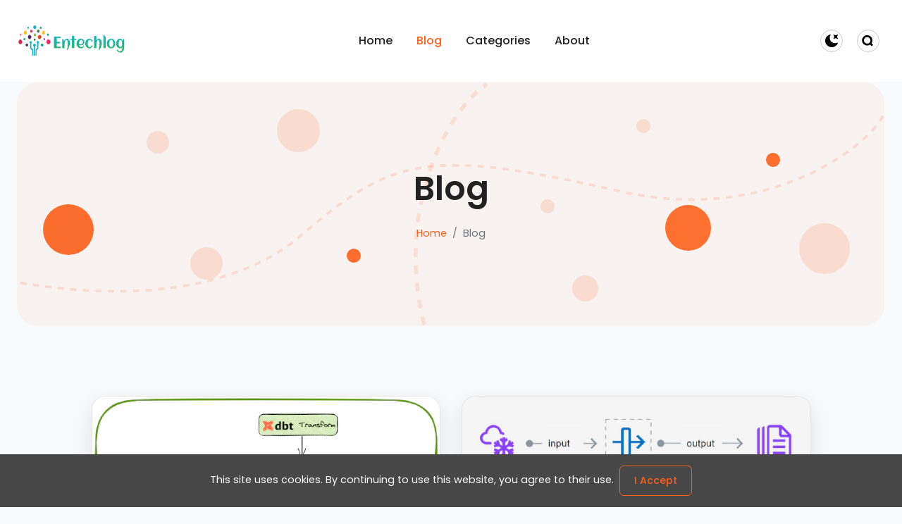

--- FILE ---
content_type: text/html; charset=utf-8
request_url: https://www.entechlog.com/blog/page/3/
body_size: 13377
content:


<!DOCTYPE html>
<html lang="en-us" itemscope itemtype="http://schema.org/WebPage">

<head>
	<meta charset="utf-8">
<title>Blog</title>



<base href="https://www.entechlog.com/blog/">



<link rel="canonical" href="https://www.entechlog.com/blog/" itemprop="url" />


<link rel="manifest" href="/manifest.webmanifest">
<meta name="msapplication-TileColor" content="#ddd">
<meta name="theme-color" content="#ffffff">





<meta name="viewport" content="width=device-width, initial-scale=1, maximum-scale=5">



<meta name="keywords" content="Entechlog">	






<meta name="description" content="meta description">


<meta name="author" content="Entechlog">


<meta name="generator" content="Hugo 0.125.4">










<link rel="shortcut icon" href="/images/logo/favicon_hu2205e992854f2ad5c77c6c42bacccb64_2566_32x0_resize_box_3.png" type="image/x-icon">
<link rel="icon" href="/images/logo/favicon_hu2205e992854f2ad5c77c6c42bacccb64_2566_32x0_resize_box_3.png" type="image/x-icon">
<link rel="icon" type="image/png" sizes="16x16" href="/images/logo/favicon_hu2205e992854f2ad5c77c6c42bacccb64_2566_16x0_resize_box_3.png">
<link rel="icon" type="image/png" sizes="32x32" href="/images/logo/favicon_hu2205e992854f2ad5c77c6c42bacccb64_2566_32x0_resize_box_3.png">
<link rel="apple-touch-icon" sizes="180x180" href="/images/logo/favicon_hu2205e992854f2ad5c77c6c42bacccb64_2566_180x0_resize_box_3.png">






























 























<meta property="og:image" content="https://www.entechlog.com/images/banner-app.jpg" />
<meta property="og:image:secure_url" content="https://www.entechlog.com/images/banner-app.jpg" />
<meta name="twitter:image" content="https://www.entechlog.com/images/banner-app.jpg" />
<meta name="twitter:card" content="summary_large_image">
 
<meta property="og:image:width" content="533">
<meta property="og:image:height" content="482">
 

<meta property="og:image:type" content="image/.jpg">
 

 




<meta property="og:title" content="Blog" />
<meta property="og:description" content="meta description" />
<meta property="og:type" content="website" />
<meta property="og:url" content="https://www.entechlog.com/blog/" />


<meta name="twitter:title" content="Blog" />
<meta name="twitter:description" content="meta description" />






  


























<script src="//unpkg.com/alpinejs" defer></script>


	
	
	
<meta http-equiv="x-dns-prefetch-control" content="on">
<link rel="preconnect" href="//ajax.googleapis.com">
<link rel="preconnect" href="https://fonts.gstatic.com" crossorigin="anonymous">
<link rel="preconnect" href="https://use.fontawesome.com" crossorigin>
<link rel="preconnect" href="//cdnjs.cloudflare.com">
<link rel="preconnect" href="//www.googletagmanager.com">
<link rel="preconnect" href="//www.google-analytics.com">
<link rel="dns-prefetch" href="https://fonts.gstatic.com">
<link rel="dns-prefetch" href="https://use.fontawesome.com">
<link rel="dns-prefetch" href="//ajax.googleapis.com">
<link rel="dns-prefetch" href="//cdnjs.cloudflare.com">
<link rel="dns-prefetch" href="//www.googletagmanager.com">
<link rel="dns-prefetch" href="//www.google-analytics.com">
<link rel="dns-prefetch" href="//fonts.googleapis.com">
<link rel="dns-prefetch" href="//connect.facebook.net">
<link rel="dns-prefetch" href="//platform.linkedin.com">
<link rel="dns-prefetch" href="//platform.twitter.com">

























<link crossorigin="anonymous" media="all" rel="stylesheet" href="https://www.entechlog.com/css/all.min.0a7d393196c169d5d5b86ac0e4ec3cbbb66bd4b35e4a32d05a872fc5210f4a07dcaf334d182126469ac82e6ee7fcb001e78fbd64230de36c4cc3316dab49ae4a.css" integrity="sha512-Cn05MZbBadXVuGrA5Ow8u7Zr1LNeSjLQWocvxSEPSgfcrzNNGCEmRprILm7n/LAB54&#43;9ZCMN42xMwzFtq0muSg==" />













	
</head>

<body>
	
	
	
<div class="preloader">

  
  
  

  
  
  

  
  
  
  

  
  
  
  
  
  
  
  

  
  

  <img class="img-fluid la-spin" loading="preload" decoding="async" src="/images/logo/favicon_hu2205e992854f2ad5c77c6c42bacccb64_2566_48x0_resize_q100_h2_box_3.webp" aria-label="preloader" title="preloader"
    onerror="this.onerror=null;this.src='\/images\/logo\/favicon_hu2205e992854f2ad5c77c6c42bacccb64_2566_48x0_resize_box_3.png'" alt="preloader">
  
  
  

</div>

	
<div class="header-height-fix"></div>
<header class="header-nav">
  <div class="container-xxl">
     <div class="row">
        <div class="col-12">
           <nav class="navbar navbar-expand-lg navbar-light p-0 d-flex justify-content-between align-items-center" x-data="{ searchOpen: false }">
              <a class="navbar-brand" href="https://www.entechlog.com/">
                



















<img loading="preload" decoding="async" class="img-logo" 
  width="240x" height="75"  src="/images/logo/logo_hu3d13ce29be6d9952487c3cf894546165_18723_240x0_resize_q100_h2_box_3.webp"
  alt="Entechlog - Collection of technical articles and tutorials" onerror="this.onerror=null;this.src='\/images\/logo\/logo_hu3d13ce29be6d9952487c3cf894546165_18723_240x0_resize_box_3.png'">




<style>
.img-logo { width: auto; height: 36px !important; max-width: 95%; }

@media (min-width: 768px) {
.img-logo { width: auto; height: 48px !important; }
}
</style>

                
              </a>

                
                <div class="ml-auto justify-content-center order-1 order-lg-2" x-data="{darkToggle: localStorage.getItem('darkSwitch') === 'dark'}" :class="searchOpen ? 'd-none' : 'd-flex'">
                  <input type="checkbox" class="d-none" id="darkSwitch" x-model="darkToggle">
                  <label class="sr-only" for="darkSwitch">Dark Mode</label>
                  <div @click.prevent="resetTheme();darkToggle = !darkToggle" id="darkSwitchBtn" class="rounded-circle d-flex justify-content-center align-items-center" style="width: 32px; height: 32px; border: 1px solid #ccc; margin-left: 20px;">
                  <svg width="18" height="18" viewBox="0 0 24 24" fill="none" xmlns="http://www.w3.org/2000/svg" :class="{'d-none' : !darkToggle}">
                  <path d="M12 7C10.6739 7 9.40215 7.52678 8.46447 8.46447C7.52678 9.40215 7 10.6739 7 12C7 13.3261 7.52678 14.5979 8.46447 15.5355C9.40215 16.4732 10.6739 17 12 17C13.3261 17 14.5979 16.4732 15.5355 15.5355C16.4732 14.5979 17 13.3261 17 12C17 10.6739 16.4732 9.40215 15.5355 8.46447C14.5979 7.52678 13.3261 7 12 7Z" fill="#DADCDF"/>
                  <path fill-rule="evenodd" clip-rule="evenodd" d="M12 1C12.2652 1 12.5196 1.10536 12.7071 1.29289C12.8946 1.48043 13 1.73478 13 2V3C13 3.26522 12.8946 3.51957 12.7071 3.70711C12.5196 3.89464 12.2652 4 12 4C11.7348 4 11.4804 3.89464 11.2929 3.70711C11.1054 3.51957 11 3.26522 11 3V2C11 1.73478 11.1054 1.48043 11.2929 1.29289C11.4804 1.10536 11.7348 1 12 1ZM3.293 3.293C3.48053 3.10553 3.73484 3.00021 4 3.00021C4.26516 3.00021 4.51947 3.10553 4.707 3.293L6.207 4.793C6.38916 4.9816 6.48995 5.2342 6.48767 5.4964C6.4854 5.7586 6.38023 6.00941 6.19482 6.19482C6.00941 6.38023 5.7586 6.4854 5.4964 6.48767C5.2342 6.48995 4.9816 6.38916 4.793 6.207L3.293 4.707C3.10553 4.51947 3.00021 4.26516 3.00021 4C3.00021 3.73484 3.10553 3.48053 3.293 3.293ZM20.707 3.293C20.8945 3.48053 20.9998 3.73484 20.9998 4C20.9998 4.26516 20.8945 4.51947 20.707 4.707L19.207 6.207C19.1148 6.30251 19.0044 6.37869 18.8824 6.4311C18.7604 6.48351 18.6292 6.5111 18.4964 6.51225C18.3636 6.5134 18.2319 6.4881 18.109 6.43782C17.9862 6.38754 17.8745 6.31329 17.7806 6.2194C17.6867 6.1255 17.6125 6.01385 17.5622 5.89095C17.5119 5.76806 17.4866 5.63638 17.4877 5.5036C17.4889 5.37082 17.5165 5.2396 17.5689 5.1176C17.6213 4.99559 17.6975 4.88525 17.793 4.793L19.293 3.293C19.4805 3.10553 19.7348 3.00021 20 3.00021C20.2652 3.00021 20.5195 3.10553 20.707 3.293ZM1 12C1 11.7348 1.10536 11.4804 1.29289 11.2929C1.48043 11.1054 1.73478 11 2 11H3C3.26522 11 3.51957 11.1054 3.70711 11.2929C3.89464 11.4804 4 11.7348 4 12C4 12.2652 3.89464 12.5196 3.70711 12.7071C3.51957 12.8946 3.26522 13 3 13H2C1.73478 13 1.48043 12.8946 1.29289 12.7071C1.10536 12.5196 1 12.2652 1 12ZM20 12C20 11.7348 20.1054 11.4804 20.2929 11.2929C20.4804 11.1054 20.7348 11 21 11H22C22.2652 11 22.5196 11.1054 22.7071 11.2929C22.8946 11.4804 23 11.7348 23 12C23 12.2652 22.8946 12.5196 22.7071 12.7071C22.5196 12.8946 22.2652 13 22 13H21C20.7348 13 20.4804 12.8946 20.2929 12.7071C20.1054 12.5196 20 12.2652 20 12ZM6.207 17.793C6.39447 17.9805 6.49979 18.2348 6.49979 18.5C6.49979 18.7652 6.39447 19.0195 6.207 19.207L4.707 20.707C4.5184 20.8892 4.2658 20.99 4.0036 20.9877C3.7414 20.9854 3.49059 20.8802 3.30518 20.6948C3.11977 20.5094 3.0146 20.2586 3.01233 19.9964C3.01005 19.7342 3.11084 19.4816 3.293 19.293L4.793 17.793C4.98053 17.6055 5.23484 17.5002 5.5 17.5002C5.76516 17.5002 6.01947 17.6055 6.207 17.793ZM17.793 17.793C17.9805 17.6055 18.2348 17.5002 18.5 17.5002C18.7652 17.5002 19.0195 17.6055 19.207 17.793L20.707 19.293C20.8892 19.4816 20.99 19.7342 20.9877 19.9964C20.9854 20.2586 20.8802 20.5094 20.6948 20.6948C20.5094 20.8802 20.2586 20.9854 19.9964 20.9877C19.7342 20.99 19.4816 20.8892 19.293 20.707L17.793 19.207C17.6055 19.0195 17.5002 18.7652 17.5002 18.5C17.5002 18.2348 17.6055 17.9805 17.793 17.793ZM12 20C12.2652 20 12.5196 20.1054 12.7071 20.2929C12.8946 20.4804 13 20.7348 13 21V22C13 22.2652 12.8946 22.5196 12.7071 22.7071C12.5196 22.8946 12.2652 23 12 23C11.7348 23 11.4804 22.8946 11.2929 22.7071C11.1054 22.5196 11 22.2652 11 22V21C11 20.7348 11.1054 20.4804 11.2929 20.2929C11.4804 20.1054 11.7348 20 12 20Z" fill="#DADCDF"/>
                  </svg>
                  <svg width="24" height="24" viewBox="0 0 24 24" fill="none" xmlns="http://www.w3.org/2000/svg" :class="{'d-none' : darkToggle}">
                  <path d="M20.958 15.325C21.162 14.839 20.579 14.425 20.09 14.641C19.1126 15.07 18.0565 15.2907 16.989 15.289C12.804 15.289 9.412 11.965 9.412 7.864C9.41047 6.47934 9.80385 5.12297 10.546 3.954C10.83 3.506 10.489 2.886 9.969 3.018C5.96 4.041 3 7.613 3 11.862C3 16.909 7.175 21 12.326 21C16.226 21 19.566 18.655 20.958 15.325Z" fill="black"/>
                  <path d="M15.611 3.10301C15.081 2.74901 14.449 3.38101 14.802 3.91101L15.432 4.85601C15.6876 5.23917 15.824 5.68943 15.824 6.15001C15.824 6.61058 15.6876 7.06084 15.432 7.44401L14.802 8.38901C14.449 8.91901 15.082 9.55101 15.612 9.19701L16.556 8.56701C16.9392 8.31144 17.3894 8.17506 17.85 8.17506C18.3106 8.17506 18.7608 8.31144 19.144 8.56701L20.089 9.19701C20.619 9.55101 21.251 8.91901 20.897 8.38901L20.267 7.44401C20.0114 7.06084 19.8751 6.61058 19.8751 6.15001C19.8751 5.68943 20.0114 5.23917 20.267 4.85601L20.897 3.91101C21.251 3.38101 20.619 2.74901 20.088 3.10301L19.144 3.73301C18.7608 3.98857 18.3106 4.12496 17.85 4.12496C17.3894 4.12496 16.9392 3.98857 16.556 3.73301L15.611 3.10301Z" fill="black"/>
                  </svg>
                  </div>
                </div>
                

                
                

              
              <div class="relative order-2 order-lg-3 icon-search-div" :style="searchOpen ? { marginLeft: '5px'} : {marginLeft: '20px'}">
                  <div class="icon-search-wrapper" :style="searchOpen && { width: '140px', borderRadius: '20px', justifyContent: 'start', padding: '0px 10px', gap: '3px' }">
                  <div class="icon-search" @click="searchOpen = true; $nextTick(() => { $refs.searchInput.focus(); });">
                    <svg width="18" height="18" viewBox="0 0 13 13" fill="none" xmlns="http://www.w3.org/2000/svg">
                    <path d="M10.8511 11.3403L8.56039 9.0455L10.8511 11.3403ZM9.82984 5.97861C9.82984 7.12976 9.37254 8.23377 8.55856 9.04775C7.74457 9.86174 6.64056 10.319 5.48941 10.319C4.33826 10.319 3.23426 9.86174 2.42027 9.04775C1.60628 8.23377 1.14899 7.12976 1.14899 5.97861C1.14899 4.82746 1.60628 3.72345 2.42027 2.90946C3.23426 2.09548 4.33826 1.63818 5.48941 1.63818C6.64056 1.63818 7.74457 2.09548 8.55856 2.90946C9.37254 3.72345 9.82984 4.82746 9.82984 5.97861V5.97861Z" stroke="currentColor" stroke-width="2" stroke-linecap="round"/>
                    </svg>
                  </div>
                  <form action="/search/" class="d-flex flex-column justify-content-center align-items-center">
                    <input id="search-input" name="s" type="search" class="input-search" placeholder="keyword" autofocus x-show="searchOpen" x-ref="searchInput">
                  </form>
                  <svg xmlns="http://www.w3.org/2000/svg" aria-hidden="true" role="img" style="cursor: pointer;" width="42px" height="42px" x-show="searchOpen" @click="searchOpen = false" preserveAspectRatio="xMidYMid meet" viewBox="0 0 1024 1024"><path fill="#FE6F2F" d="M512 64C264.6 64 64 264.6 64 512s200.6 448 448 448s448-200.6 448-448S759.4 64 512 64zm165.4 618.2l-66-.3L512 563.4l-99.3 118.4l-66.1.3c-4.4 0-8-3.5-8-8c0-1.9.7-3.7 1.9-5.2l130.1-155L340.5 359a8.32 8.32 0 0 1-1.9-5.2c0-4.4 3.6-8 8-8l66.1.3L512 464.6l99.3-118.4l66-.3c4.4 0 8 3.5 8 8c0 1.9-.7 3.7-1.9 5.2L553.5 514l130 155c1.2 1.5 1.9 3.3 1.9 5.2c0 4.4-3.6 8-8 8z"/></svg>

                </div>
              </div>
              

              <div class="nav-controller d-flex align-items-center order-3 order-lg-4 ml-2">
                

                <button class="navbar-toggler" type="button" data-toggle="collapse" data-target="#navHeader" aria-controls="navHeader" aria-expanded="false" aria-label="Toggle navigation" :style="searchOpen && { display: 'none' }">
                  <i class="d-inline">
            
            
                    <img src="/images/vectors/healthicons_ui-menu-grid.svg" alt="menu" class="d-inline lab" width="42" height="42"/>
            
                  </i>
                  <i class="d-none las la-times" style="font-size: 42px;"></i>
                </button>
              </div>

              <div class="collapse navbar-collapse order-4 order-lg-1" id="navHeader">
                <ul class="navbar-nav mx-auto">                  
                  
                  
                  
                  
                  
                  
                  <li class="nav-item ">
                    <a class="nav-link" 
                      href="/">Home</a>
                  </li>
                  
                  
                  
                  
                  
                  
                  <li class="nav-item active">
                    <a class="nav-link" 
                      href="/blog/">Blog</a>
                  </li>
                  
                  
                  
                  
                  
                  
                  <li class="nav-item ">
                    <a class="nav-link" 
                      href="/categories/">Categories</a>
                  </li>
                  
                  
                  
                  
                  
                  
                  <li class="nav-item ">
                    <a class="nav-link" 
                      href="/about/">About</a>
                  </li>
                  
                  
                </ul>
        
                <div class="navbar-right">
                  
                  
                  
                  
                </div>
              </div>
          </nav>
        </div>
     </div>
  </div>
</header>

<script>
  var darkSwitch=document.getElementById("darkSwitch");var darkSwitchBtn=document.getElementById("darkSwitchBtn");window.addEventListener("load",(function(){if(darkSwitch){initTheme();darkSwitch.addEventListener("change",(function(){resetTheme()}));darkSwitchBtn.addEventListener("click",(function(){resetTheme()}))}}));function initTheme(){var darkThemeSelected=localStorage.getItem("darkSwitch")!==null&&localStorage.getItem("darkSwitch")==="dark";darkSwitch.checked=darkThemeSelected;darkThemeSelected?document.body.setAttribute("data-theme","dark"):document.body.removeAttribute("data-theme")}function resetTheme(){if(darkSwitch.checked){document.body.setAttribute("data-theme","dark");localStorage.setItem("darkSwitch","dark")}else{document.body.removeAttribute("data-theme");localStorage.removeItem("darkSwitch")}}
</script>


<style>
.input-search[type="search"] {
    background: rgba(0,0,0,0);
    color: black;
    font-weight: bold;
    border: none;
    outline: none;
    width: 100%;
    max-width: 90%;
    padding-left: 5px;
}
.input-search[type=search]::-ms-clear { display: none; width : 0; height: 0; }
.input-search[type=search]::-ms-reveal { display: none; width : 0; height: 0; }
.input-search[type="search"]::-webkit-search-decoration,
.input-search[type="search"]::-webkit-search-cancel-button,
.input-search[type="search"]::-webkit-search-results-button,
.input-search[type="search"]::-webkit-search-results-decoration { display: none; }
[data-theme="dark"] .input-search[type="search"] {
    color: white;
}

.icon-search-div {
    -webkit-transition: all .5s;
    -moz-transition: all .5s;
    transition: all .5s;
}

.icon-search-wrapper {
    width: 32px;
    height: 32px;
    border: 1px solid #ccc;
    border-radius: 9999px;
    display: flex;
    justify-content: center;
    align-items: center;
    -webkit-transition: all .5s;
    -moz-transition: all .5s;
    transition: all .5s;
}

.icon-search {
    display: flex;
    justify-content: center;
    align-items: center;
    width: 18px;
    height: 18px;
    cursor: pointer;
    -webkit-transition: all .5s;
    -moz-transition: all .5s;
    transition: all .5s;
}

.icon-search svg {
    color: black !important;
    stroke: black !important;
}
[data-theme="dark"] .icon-search svg {
    color: #DADCDF !important;
    stroke: #DADCDF !important;
}
</style>


	
	

	<main>
		



<section class="page-header">
  <div class="container-xxl">
    <div class="row">
      <div class="col-lg-12">
        <div class="block">
          <div class="section-title text-center mb-0">
            <h1 class="title underline-none" data-aos="fade-up">Blog</h1>
            <nav aria-label="breadcrumb" data-aos="fade-up" data-aos-delay="200">
              <ol class="breadcrumb justify-content-center bg-transparent p-0 mb-0">
                <li class="breadcrumb-item"><a class="link-primary" href="/">Home</a></li>
                
                
                <li class="breadcrumb-item active" aria-current="page">Blog</li>
              </ol>
            </nav>
          </div>
        </div>

        <div class="has-circle">
          <svg class="text-primary" style="opacity:.15" width="100%" height="100%" viewBox="0 0 1381 283" fill="none" xmlns="http://www.w3.org/2000/svg"><path d="M1379 0.998871C1346.3 58.3528 1186.5 172.501 961.409 121.133C645.85 49.1205 596.5 68.5008 448.172 194.674C386.651 247.006 248.005 308.633 1 265.688" stroke="currentColor" stroke-width="4" stroke-dasharray="10 10"/></svg>

          <svg class="wave-2 text-primary" style="opacity:.13" width="100%" height="100%" viewBox="0 0 86 284" fill="none" xmlns="http://www.w3.org/2000/svg"><path fill-rule="evenodd" clip-rule="evenodd" d="M80.0764 2.71656C81.3842 1.74294 82.6811 0.836749 83.9644 0L86 4.42259C84.801 5.20441 83.5827 6.05534 82.348 6.97454L80.0764 2.71656ZM65.6037 15.8137C67.942 13.331 70.273 11.0327 72.583 8.92728L75.222 12.8821C73.011 14.8973 70.7705 17.1057 68.5145 19.5011L65.6037 15.8137ZM52.9727 30.9853C55.001 28.2564 57.0416 25.6587 59.0853 23.1972L62.2095 26.6431C60.228 29.0298 58.2458 31.5529 56.2724 34.2079L52.9727 30.9853ZM41.8552 47.5181C43.6281 44.6115 45.4249 41.806 47.2386 39.1053L50.6872 42.1172C48.9185 44.7508 47.1649 47.4889 45.4332 50.3279L41.8552 47.5181ZM32.0802 65.1066C33.6253 62.0525 35.2024 59.0803 36.8059 56.1932L40.4981 58.8068C38.93 61.6303 37.387 64.5382 35.8746 67.5275L32.0802 65.1066ZM23.58 83.5706C24.9074 80.3904 26.2732 77.2787 27.6724 74.2382L31.5589 76.4686C30.1884 79.4466 28.8504 82.495 27.5497 85.6113L23.58 83.5706ZM16.4033 102.597C17.5058 99.3409 18.6509 96.1424 19.8347 93.0036L23.879 94.8563C22.7186 97.9331 21.5959 101.069 20.515 104.261L16.4033 102.597ZM10.4868 122.224C11.3736 118.881 12.3074 115.589 13.2844 112.347L17.4567 113.822C16.4985 117.001 15.5827 120.23 14.713 123.508L10.4868 122.224ZM5.89246 142.171C6.55645 138.783 7.27033 135.438 8.03082 132.137L12.3041 133.231C11.5581 136.47 10.8579 139.751 10.2065 143.074L5.89246 142.171ZM2.60532 162.423C3.04482 159.017 3.53619 155.647 4.07654 152.314L8.42511 153.025C7.895 156.294 7.41294 159.6 6.98175 162.942L2.60532 162.423ZM0.639573 182.867C0.858615 179.419 1.1322 176.002 1.45768 172.618L5.85575 172.944C5.53639 176.265 5.26793 179.618 5.05299 183.001L0.639573 182.867ZM9.87542e-05 203.294C-0.00260819 199.852 0.0503542 196.438 0.156592 193.051L4.57903 192.995C4.47476 196.319 4.42278 199.671 4.42543 203.048L9.87542e-05 203.294ZM0.663729 223.642C0.444275 220.235 0.280682 216.851 0.170819 213.49L4.59302 213.058C4.70088 216.357 4.86149 219.68 5.07698 223.025L0.663729 223.642ZM2.60156 243.824C2.17327 240.469 1.80044 237.133 1.48118 233.817L5.87975 233.017C6.19331 236.274 6.55953 239.551 6.98029 242.847L2.60156 243.824ZM5.76981 263.736C5.13933 260.429 4.56403 257.138 4.04222 253.864L8.39584 252.711C8.90863 255.93 9.47406 259.164 10.0938 262.415L5.76981 263.736ZM10.11 283.287C9.28641 280.038 8.51736 276.802 7.80136 273.579L12.0913 272.092C12.7954 275.261 13.5518 278.444 14.362 281.641L10.11 283.287Z" fill="currentColor"/></svg>

          <span class="circle-1 ratio-32" data-rellax-speed="-2"></span>
          <span class="circle-2 ratio-73 fill" data-rellax-speed="-2"></span>
          <span class="circle-3 ratio-20 fill" data-rellax-speed="1"></span>
          <span class="circle-4 ratio-47" data-rellax-speed="-1"></span>
          <span class="circle-5 ratio-62" data-rellax-speed="-0.5"></span>
          <span class="circle-6 ratio-20 fill"></span>
          <span class="circle-7 ratio-73" data-rellax-speed="-1"></span>
          <span class="circle-8 ratio-37" data-rellax-speed="-.5"></span>
          <span class="circle-9 ratio-20" data-rellax-speed="1"></span>
          <span class="circle-10 ratio-65 fill"></span>
          <span class="circle-11 ratio-20" data-rellax-speed="-2"></span>
        </div>
      </div>
    </div>
  </div>
</section>


<section class="section-sm" data-aos="fade-in">
  <div class="container-xxl">
    <div class="row justify-content-center">
    
      
      
      <div class="col-lg-5">
        <article class="card blog-card">
  <a href="/blog/data/how-to-setup-dbt-for-materialize-db/" title="How to setup dbt for Materialize database with streaming data from Kafka">
    
    
    
    
    
    <img loading="lazy" decoding="async" class="card-img-top h-auto" width="570" height="287"
      src="/images/blog/data/configure-dbt-for-materialize/dbt-materialize-overview_hu770fe5118472c73213de43cb99085439_309527_4cb82fdc9207502255450dc76fb633b7.webp" alt="blog-post" onerror="this.onerror=null;this.src='\/images\/blog\/data\/configure-dbt-for-materialize\/dbt-materialize-overview_hu770fe5118472c73213de43cb99085439_309527_570x0_resize_box_3.png'">
    
    
  </a>
  <div class="card-body">
    <h3 class="card-title"><a href="/blog/data/how-to-setup-dbt-for-materialize-db/" title="How to setup dbt for Materialize database with streaming data from Kafka">How to setup dbt for Materialize database with streaming data from Kafka</a></h3>
    <p>Materialize is a streaming database for real-time applications. Materialize accepts input data from a variety of …</p>
  </div>
  
  
  <div class="card-footer bg-transparent border-top-0">
    <div class="card-author">
      <div class="d-flex align-items-center">
        <div class="user-image mr-3">
          <a href="/author/siva-nadesan/" title="Siva Nadesan">
            
            
            
            
            <img loading="lazy" decoding="async" class="rounded-circle" src="/images/author/siva-nadesan_hu8111d86e84b5861266501d50b3497c9d_1118433_720b5d9af8eb20781a1742f91f78e3dd.webp" alt="author image" onerror="this.onerror=null;this.src='\/images\/author\/siva-nadesan_hu8111d86e84b5861266501d50b3497c9d_1118433_70x70_fill_box_smart1_3.png'">
            
          </a>
        </div>
        <div class="user-info">
          <p class="font-weight-500 mb-0 h5"><a href="/author/siva-nadesan/">Siva Nadesan</a></p>
          <span>Feb 06, 2022 - 7 Min read</span>
        </div>
      </div>
    </div>
    <div class="content mt-4">
      <div class="d-flex"><a href="/tags/dbt" class="h6 text-decoration-none">#Dbt</a>
        &nbsp;&nbsp;<a href="/tags/docker" class="h6 text-decoration-none">#Docker</a>
        </div>
    </div>
  </div>
  
</article>

      </div>
      
      <div class="col-lg-5">
        <article class="card blog-card">
  <a href="/blog/datastage/exploring-datastage-next-gen/" title="Exploring IBM DataStage Next Generation / IBM DataStage on Cloud Pak">
    
    
    
    
    
    <img loading="lazy" decoding="async" class="card-img-top h-auto" width="570" height="187"
      src="/images/blog/datastage/exploring-datastage-next-gen/overview_huff266b25d04ffcd12f68d1b67b1e391d_14690_dbca0cd1391a49e2c3c7dd2c3d83acf9.webp" alt="blog-post" onerror="this.onerror=null;this.src='\/images\/blog\/datastage\/exploring-datastage-next-gen\/overview_huff266b25d04ffcd12f68d1b67b1e391d_14690_570x0_resize_box_3.png'">
    
    
  </a>
  <div class="card-body">
    <h3 class="card-title"><a href="/blog/datastage/exploring-datastage-next-gen/" title="Exploring IBM DataStage Next Generation / IBM DataStage on Cloud Pak">Exploring IBM DataStage Next Generation / IBM DataStage on Cloud Pak</a></h3>
    <p>DataStage Next Gen is here now. It is fully managed and cloud-ready data integration SaaS offering from IBM built on …</p>
  </div>
  
  
  <div class="card-footer bg-transparent border-top-0">
    <div class="card-author">
      <div class="d-flex align-items-center">
        <div class="user-image mr-3">
          <a href="/author/siva-nadesan/" title="Siva Nadesan">
            
            
            
            
            <img loading="lazy" decoding="async" class="rounded-circle" src="/images/author/siva-nadesan_hu8111d86e84b5861266501d50b3497c9d_1118433_720b5d9af8eb20781a1742f91f78e3dd.webp" alt="author image" onerror="this.onerror=null;this.src='\/images\/author\/siva-nadesan_hu8111d86e84b5861266501d50b3497c9d_1118433_70x70_fill_box_smart1_3.png'">
            
          </a>
        </div>
        <div class="user-info">
          <p class="font-weight-500 mb-0 h5"><a href="/author/siva-nadesan/">Siva Nadesan</a></p>
          <span>Oct 10, 2021 - 5 Min read</span>
        </div>
      </div>
    </div>
    <div class="content mt-4">
      <div class="d-flex"><a href="/tags/datastage" class="h6 text-decoration-none">#DataStage</a>
        </div>
    </div>
  </div>
  
</article>

      </div>
      
      <div class="col-lg-5">
        <article class="card blog-card">
  <a href="/blog/general/how-to-set-up-kubernetes-cluster-with-raspberry-pi/" title="How to set up Kubernetes cluster with Raspberry Pi">
    
    
    
    
    
    <img loading="lazy" decoding="async" class="card-img-top h-auto" width="570" height="306"
      src="/images/blog/raspberry/pi-kubernetes-cluster/hardware-04_hu7c18773e4bae8056374930092a627ac3_1239682_e0c867b4c89ebdf589b5d03c9a2d2632.webp" alt="blog-post" onerror="this.onerror=null;this.src='\/images\/blog\/raspberry\/pi-kubernetes-cluster\/hardware-04_hu7c18773e4bae8056374930092a627ac3_1239682_570x0_resize_box_3.png'">
    
    
  </a>
  <div class="card-body">
    <h3 class="card-title"><a href="/blog/general/how-to-set-up-kubernetes-cluster-with-raspberry-pi/" title="How to set up Kubernetes cluster with Raspberry Pi">How to set up Kubernetes cluster with Raspberry Pi</a></h3>
    <p>In this article we will see how to install and configure Kubernetes cluster in Raspberry Pi. Docker, Ansible, k3s and …</p>
  </div>
  
  
  <div class="card-footer bg-transparent border-top-0">
    <div class="card-author">
      <div class="d-flex align-items-center">
        <div class="user-image mr-3">
          <a href="/author/siva-nadesan/" title="Siva Nadesan">
            
            
            
            
            <img loading="lazy" decoding="async" class="rounded-circle" src="/images/author/siva-nadesan_hu8111d86e84b5861266501d50b3497c9d_1118433_720b5d9af8eb20781a1742f91f78e3dd.webp" alt="author image" onerror="this.onerror=null;this.src='\/images\/author\/siva-nadesan_hu8111d86e84b5861266501d50b3497c9d_1118433_70x70_fill_box_smart1_3.png'">
            
          </a>
        </div>
        <div class="user-info">
          <p class="font-weight-500 mb-0 h5"><a href="/author/siva-nadesan/">Siva Nadesan</a></p>
          <span>Sep 25, 2021 - 6 Min read</span>
        </div>
      </div>
    </div>
    <div class="content mt-4">
      <div class="d-flex"><a href="/tags/raspberry-pi" class="h6 text-decoration-none">#Raspberry Pi</a>
        &nbsp;&nbsp;<a href="/tags/kubernetes" class="h6 text-decoration-none">#Kubernetes</a>
        </div>
    </div>
  </div>
  
</article>

      </div>
      
      <div class="col-lg-5">
        <article class="card blog-card">
  <a href="/blog/aws/how-to-load-xml-to-redshift-using-lambda/" title="How to load XML to Redshift from S3 using AWS Lambda">
    
    
    
    
    
    <img loading="lazy" decoding="async" class="card-img-top h-auto" width="570" height="306"
      src="/images/blog/aws/2021-09-18-xml-redshift/overview_hu664722bd6fb92bc9dc652e12516e8981_77703_50be21aec5d9cf0cd514bab7871a261b.webp" alt="blog-post" onerror="this.onerror=null;this.src='\/images\/blog\/aws\/2021-09-18-xml-redshift\/overview_hu664722bd6fb92bc9dc652e12516e8981_77703_570x0_resize_box_3.png'">
    
    
  </a>
  <div class="card-body">
    <h3 class="card-title"><a href="/blog/aws/how-to-load-xml-to-redshift-using-lambda/" title="How to load XML to Redshift from S3 using AWS Lambda">How to load XML to Redshift from S3 using AWS Lambda</a></h3>
    <p>In this article we will see how to load XML from an s3 bucket into Redshift using AWS Lambda and Redshift copy commands. …</p>
  </div>
  
  
  <div class="card-footer bg-transparent border-top-0">
    <div class="card-author">
      <div class="d-flex align-items-center">
        <div class="user-image mr-3">
          <a href="/author/siva-nadesan/" title="Siva Nadesan">
            
            
            
            
            <img loading="lazy" decoding="async" class="rounded-circle" src="/images/author/siva-nadesan_hu8111d86e84b5861266501d50b3497c9d_1118433_720b5d9af8eb20781a1742f91f78e3dd.webp" alt="author image" onerror="this.onerror=null;this.src='\/images\/author\/siva-nadesan_hu8111d86e84b5861266501d50b3497c9d_1118433_70x70_fill_box_smart1_3.png'">
            
          </a>
        </div>
        <div class="user-info">
          <p class="font-weight-500 mb-0 h5"><a href="/author/siva-nadesan/">Siva Nadesan</a></p>
          <span>Sep 18, 2021 - 7 Min read</span>
        </div>
      </div>
    </div>
    <div class="content mt-4">
      <div class="d-flex"><a href="/tags/docker" class="h6 text-decoration-none">#Docker</a>
        &nbsp;&nbsp;<a href="/tags/aws" class="h6 text-decoration-none">#AWS</a>
        </div>
    </div>
  </div>
  
</article>

      </div>
      
      <div class="col-lg-5">
        <article class="card blog-card">
  <a href="/blog/data/how-to-configure-dbt-for-postgres/" title="How to setup dbt for Postgres database">
    
    
    
    
    
    <img loading="lazy" decoding="async" class="card-img-top h-auto" width="570" height="244"
      src="/images/blog/data/configure-dbt-for-postgres/01_hu42dc3e98dc978ed7da922474cdf63e17_32874_674fdba782a4e3efbab0f9b01010ccc4.webp" alt="blog-post" onerror="this.onerror=null;this.src='\/images\/blog\/data\/configure-dbt-for-postgres\/01_hu42dc3e98dc978ed7da922474cdf63e17_32874_570x0_resize_box_3.png'">
    
    
  </a>
  <div class="card-body">
    <h3 class="card-title"><a href="/blog/data/how-to-configure-dbt-for-postgres/" title="How to setup dbt for Postgres database">How to setup dbt for Postgres database</a></h3>
    <p>In this article we will see how to initialize and configure a new dbt project for postgres database. Code used in this …</p>
  </div>
  
  
  <div class="card-footer bg-transparent border-top-0">
    <div class="card-author">
      <div class="d-flex align-items-center">
        <div class="user-image mr-3">
          <a href="/author/siva-nadesan/" title="Siva Nadesan">
            
            
            
            
            <img loading="lazy" decoding="async" class="rounded-circle" src="/images/author/siva-nadesan_hu8111d86e84b5861266501d50b3497c9d_1118433_720b5d9af8eb20781a1742f91f78e3dd.webp" alt="author image" onerror="this.onerror=null;this.src='\/images\/author\/siva-nadesan_hu8111d86e84b5861266501d50b3497c9d_1118433_70x70_fill_box_smart1_3.png'">
            
          </a>
        </div>
        <div class="user-info">
          <p class="font-weight-500 mb-0 h5"><a href="/author/siva-nadesan/">Siva Nadesan</a></p>
          <span>Sep 12, 2021 - 6 Min read</span>
        </div>
      </div>
    </div>
    <div class="content mt-4">
      <div class="d-flex"><a href="/tags/dbt" class="h6 text-decoration-none">#Dbt</a>
        &nbsp;&nbsp;<a href="/tags/docker" class="h6 text-decoration-none">#Docker</a>
        </div>
    </div>
  </div>
  
</article>

      </div>
      
      <div class="col-lg-5">
        <article class="card blog-card">
  <a href="/blog/aws/get-data-from-api-using-lambda-and-stream-to-snowflake-using-snowpipe/" title="How to pull data from API using AWS Lambda &amp; stream to Snowflake using Snowpipe">
    
    
    
    
    
    <img loading="lazy" decoding="async" class="card-img-top h-auto" width="570" height="306"
      src="/images/blog/data/lambda-s3-snowflake/lambda-s3-snowpipe_hu664722bd6fb92bc9dc652e12516e8981_96494_7d072e8783c5715f6bcda6ad31393df5.webp" alt="blog-post" onerror="this.onerror=null;this.src='\/images\/blog\/data\/lambda-s3-snowflake\/lambda-s3-snowpipe_hu664722bd6fb92bc9dc652e12516e8981_96494_570x0_resize_box_3.png'">
    
    
  </a>
  <div class="card-body">
    <h3 class="card-title"><a href="/blog/aws/get-data-from-api-using-lambda-and-stream-to-snowflake-using-snowpipe/" title="How to pull data from API using AWS Lambda &amp; stream to Snowflake using Snowpipe">How to pull data from API using AWS Lambda &amp; stream to Snowflake using Snowpipe</a></h3>
    <p>In this article we will see how to get/pull data from an api, store in S3 and then stream the same data from S3 to …</p>
  </div>
  
  
  <div class="card-footer bg-transparent border-top-0">
    <div class="card-author">
      <div class="d-flex align-items-center">
        <div class="user-image mr-3">
          <a href="/author/siva-nadesan/" title="Siva Nadesan">
            
            
            
            
            <img loading="lazy" decoding="async" class="rounded-circle" src="/images/author/siva-nadesan_hu8111d86e84b5861266501d50b3497c9d_1118433_720b5d9af8eb20781a1742f91f78e3dd.webp" alt="author image" onerror="this.onerror=null;this.src='\/images\/author\/siva-nadesan_hu8111d86e84b5861266501d50b3497c9d_1118433_70x70_fill_box_smart1_3.png'">
            
          </a>
        </div>
        <div class="user-info">
          <p class="font-weight-500 mb-0 h5"><a href="/author/siva-nadesan/">Siva Nadesan</a></p>
          <span>Sep 06, 2021 - 7 Min read</span>
        </div>
      </div>
    </div>
    <div class="content mt-4">
      <div class="d-flex"><a href="/tags/docker" class="h6 text-decoration-none">#Docker</a>
        &nbsp;&nbsp;<a href="/tags/snowflake" class="h6 text-decoration-none">#Snowflake</a>
        &nbsp;&nbsp;<a href="/tags/aws" class="h6 text-decoration-none">#AWS</a>
        </div>
    </div>
  </div>
  
</article>

      </div>
      
      <div class="col-lg-5">
        <article class="card blog-card">
  <a href="/blog/aws/aws-sam-in-docker-container/" title="AWS SAM in a Docker container">
    
    
    
    
    
    <img loading="lazy" decoding="async" class="card-img-top h-auto" width="570" height="298"
      src="/images/blog/aws/2021-09-05-sam-in-docker/overview_hu0e51f16f299b901974dc8c7c559a4bb9_66352_90a9f12308adc3be5f39b57572370cb5.webp" alt="blog-post" onerror="this.onerror=null;this.src='\/images\/blog\/aws\/2021-09-05-sam-in-docker\/overview_hu0e51f16f299b901974dc8c7c559a4bb9_66352_570x0_resize_box_3.png'">
    
    
  </a>
  <div class="card-body">
    <h3 class="card-title"><a href="/blog/aws/aws-sam-in-docker-container/" title="AWS SAM in a Docker container">AWS SAM in a Docker container</a></h3>
    <p>In this article we will see how to install AWS SAM in a docker container and to create an AWS Lambda using AWS SAM. …</p>
  </div>
  
  
  <div class="card-footer bg-transparent border-top-0">
    <div class="card-author">
      <div class="d-flex align-items-center">
        <div class="user-image mr-3">
          <a href="/author/siva-nadesan/" title="Siva Nadesan">
            
            
            
            
            <img loading="lazy" decoding="async" class="rounded-circle" src="/images/author/siva-nadesan_hu8111d86e84b5861266501d50b3497c9d_1118433_720b5d9af8eb20781a1742f91f78e3dd.webp" alt="author image" onerror="this.onerror=null;this.src='\/images\/author\/siva-nadesan_hu8111d86e84b5861266501d50b3497c9d_1118433_70x70_fill_box_smart1_3.png'">
            
          </a>
        </div>
        <div class="user-info">
          <p class="font-weight-500 mb-0 h5"><a href="/author/siva-nadesan/">Siva Nadesan</a></p>
          <span>Sep 05, 2021 - 3 Min read</span>
        </div>
      </div>
    </div>
    <div class="content mt-4">
      <div class="d-flex"><a href="/tags/docker" class="h6 text-decoration-none">#Docker</a>
        &nbsp;&nbsp;<a href="/tags/aws" class="h6 text-decoration-none">#AWS</a>
        </div>
    </div>
  </div>
  
</article>

      </div>
      
      <div class="col-lg-5">
        <article class="card blog-card">
  <a href="/blog/general/how-to-install-discourse-in-aws-lightsail/" title="How To Install Discourse In AWS Lightsail">
    
    
    
    
    
    <img loading="lazy" decoding="async" class="card-img-top h-auto" width="570" height="298"
      src="/images/blog/aws/2021-02-27-discourse-in-aws-lightsail/overview_hu0e51f16f299b901974dc8c7c559a4bb9_68071_b925d81cb1b28bf9ce31f39e96bf2256.webp" alt="blog-post" onerror="this.onerror=null;this.src='\/images\/blog\/aws\/2021-02-27-discourse-in-aws-lightsail\/overview_hu0e51f16f299b901974dc8c7c559a4bb9_68071_570x0_resize_box_3.png'">
    
    
  </a>
  <div class="card-body">
    <h3 class="card-title"><a href="/blog/general/how-to-install-discourse-in-aws-lightsail/" title="How To Install Discourse In AWS Lightsail">How To Install Discourse In AWS Lightsail</a></h3>
    <p>In this article we will see How To Install Discourse In AWS Lightsail. Discourse is modern open source discussion/forum …</p>
  </div>
  
  
  <div class="card-footer bg-transparent border-top-0">
    <div class="card-author">
      <div class="d-flex align-items-center">
        <div class="user-image mr-3">
          <a href="/author/siva-nadesan/" title="Siva Nadesan">
            
            
            
            
            <img loading="lazy" decoding="async" class="rounded-circle" src="/images/author/siva-nadesan_hu8111d86e84b5861266501d50b3497c9d_1118433_720b5d9af8eb20781a1742f91f78e3dd.webp" alt="author image" onerror="this.onerror=null;this.src='\/images\/author\/siva-nadesan_hu8111d86e84b5861266501d50b3497c9d_1118433_70x70_fill_box_smart1_3.png'">
            
          </a>
        </div>
        <div class="user-info">
          <p class="font-weight-500 mb-0 h5"><a href="/author/siva-nadesan/">Siva Nadesan</a></p>
          <span>Feb 27, 2021 - 2 Min read</span>
        </div>
      </div>
    </div>
    <div class="content mt-4">
      <div class="d-flex"><a href="/tags/aws" class="h6 text-decoration-none">#AWS</a>
        &nbsp;&nbsp;<a href="/tags/discourse" class="h6 text-decoration-none">#Discourse</a>
        </div>
    </div>
  </div>
  
</article>

      </div>
      
      <div class="col-lg-5">
        <article class="card blog-card">
  <a href="/blog/kafka/how-to-stream-data-from-kafka-to-apm/" title="How To Stream Data From Kafka To APM Platforms">
    
    
    
    
    
    <img loading="lazy" decoding="async" class="card-img-top h-auto" width="570" height="298"
      src="/images/blog/kafka/kafka-to-apm/overview_hu0e51f16f299b901974dc8c7c559a4bb9_321034_e0adfc14055e97cc10e7c37fbdda650b.webp" alt="blog-post" onerror="this.onerror=null;this.src='\/images\/blog\/kafka\/kafka-to-apm\/overview_hu0e51f16f299b901974dc8c7c559a4bb9_321034_570x0_resize_box_3.png'">
    
    
  </a>
  <div class="card-body">
    <h3 class="card-title"><a href="/blog/kafka/how-to-stream-data-from-kafka-to-apm/" title="How To Stream Data From Kafka To APM Platforms">How To Stream Data From Kafka To APM Platforms</a></h3>
    <p>In this article we will see how to stream data from Kafka to apm platforms like DataDog and New Relic. Code used in this …</p>
  </div>
  
  
  <div class="card-footer bg-transparent border-top-0">
    <div class="card-author">
      <div class="d-flex align-items-center">
        <div class="user-image mr-3">
          <a href="/author/siva-nadesan/" title="Siva Nadesan">
            
            
            
            
            <img loading="lazy" decoding="async" class="rounded-circle" src="/images/author/siva-nadesan_hu8111d86e84b5861266501d50b3497c9d_1118433_720b5d9af8eb20781a1742f91f78e3dd.webp" alt="author image" onerror="this.onerror=null;this.src='\/images\/author\/siva-nadesan_hu8111d86e84b5861266501d50b3497c9d_1118433_70x70_fill_box_smart1_3.png'">
            
          </a>
        </div>
        <div class="user-info">
          <p class="font-weight-500 mb-0 h5"><a href="/author/siva-nadesan/">Siva Nadesan</a></p>
          <span>Feb 09, 2021 - 3 Min read</span>
        </div>
      </div>
    </div>
    <div class="content mt-4">
      <div class="d-flex"><a href="/tags/kafka" class="h6 text-decoration-none">#Kafka</a>
        </div>
    </div>
  </div>
  
</article>

      </div>
      
      <div class="col-lg-5">
        <article class="card blog-card">
  <a href="/blog/data/exploring-xml-in-snowflake/" title="Exploring XML In Snowflake">
    
    
    
    
    
    <img loading="lazy" decoding="async" class="card-img-top h-auto" width="570" height="298"
      src="/images/blog/data/exploring-xml-in-snowflake/overview_hu0e51f16f299b901974dc8c7c559a4bb9_68084_5301c2582fe2714d178e360031d47689.webp" alt="blog-post" onerror="this.onerror=null;this.src='\/images\/blog\/data\/exploring-xml-in-snowflake\/overview_hu0e51f16f299b901974dc8c7c559a4bb9_68084_570x0_resize_box_3.png'">
    
    
  </a>
  <div class="card-body">
    <h3 class="card-title"><a href="/blog/data/exploring-xml-in-snowflake/" title="Exploring XML In Snowflake">Exploring XML In Snowflake</a></h3>
    <p>In this article we will see how to load and use XML files in snowflake. Code used in this article can be found here. …</p>
  </div>
  
  
  <div class="card-footer bg-transparent border-top-0">
    <div class="card-author">
      <div class="d-flex align-items-center">
        <div class="user-image mr-3">
          <a href="/author/siva-nadesan/" title="Siva Nadesan">
            
            
            
            
            <img loading="lazy" decoding="async" class="rounded-circle" src="/images/author/siva-nadesan_hu8111d86e84b5861266501d50b3497c9d_1118433_720b5d9af8eb20781a1742f91f78e3dd.webp" alt="author image" onerror="this.onerror=null;this.src='\/images\/author\/siva-nadesan_hu8111d86e84b5861266501d50b3497c9d_1118433_70x70_fill_box_smart1_3.png'">
            
          </a>
        </div>
        <div class="user-info">
          <p class="font-weight-500 mb-0 h5"><a href="/author/siva-nadesan/">Siva Nadesan</a></p>
          <span>Jan 27, 2021 - 5 Min read</span>
        </div>
      </div>
    </div>
    <div class="content mt-4">
      <div class="d-flex"><a href="/tags/kafka" class="h6 text-decoration-none">#Kafka</a>
        &nbsp;&nbsp;<a href="/tags/docker" class="h6 text-decoration-none">#Docker</a>
        &nbsp;&nbsp;<a href="/tags/snowflake" class="h6 text-decoration-none">#Snowflake</a>
        &nbsp;&nbsp;<a href="/tags/aws" class="h6 text-decoration-none">#AWS</a>
        </div>
    </div>
  </div>
  
</article>

      </div>
      
    
    </div>
  </div>
</section>

<div class="section-sm pt-0">
<div class="container-xxl">
  <div class="row mb-4">
    <div class="col-12">
      <!-- pagination -->
      
      
      
      
      
      
      
      
      
      
      
      <nav class="mb-3">
        <ul class="pagination justify-content-center">
          
          
          <li class="page-item"><a class="page-link arrow" href="/blog/page/2/" aria-label="Pagination Arrow">
            <i class="las la-angle-left"></i>
          </a></li>
          
          
          
          
          
          
          
          
          
          
          
          
          
          
          
          
          
          
          
          
          <li class="page-item">
            <a href="/blog/" class="page-link">
              1
            </a>
          </li>
          
          
          
          
          
          
          
          
          
          
          
          
          
          
          
          
          
          
          
          <li class="page-item">
            <a href="/blog/page/2/" class="page-link">
              2
            </a>
          </li>
          
          
          
          
          
          
          
          
          
          
          
          
          
          
          
          
          
          
          
          <li class="page-item">
            <a href="/blog/page/3/" class="page-link active ">
              3
            </a>
          </li>
          
          
          
          
          
          
          
          
          
          
          
          
          
          
          
          
          
          
          
          <li class="page-item">
            <a href="/blog/page/4/" class="page-link">
              4
            </a>
          </li>
          
          
          
          
          
          
          
          
          
          
          
          
          
          
          
          
          
          
          
          <li class="page-item">
            <a href="/blog/page/5/" class="page-link">
              5
            </a>
          </li>
          
          
          
          
          
          
          
          
          
          
          
          
          
          
          
          
          
          
          
          
          
          
          
          
          
          
          
          
          
          
          
          
          
          
          
          
          
          
          
          
          
          
          
          
          
          
          
          
          
          
          
          
          <li class="page-item"><a class="page-link arrow" href="/blog/page/4/" aria-label="Pagination Arrow">
            <i class="las la-angle-right"></i>
          </a></li>
          
        </ul>
      </nav>
      
    </div>
  </div>
</div>
</div>

</div>






	</main>

	
	

	
	
	















































<script crossorigin="anonymous" integrity="sha512-Jbu8dqq4VvrLLvazDNNDXhiblS/m6UCeqOIAv&#43;CCapbZDzaDZEI3SzRT6BClbZVTpJJjb7hxqi38M7ZqPqdfnQ==" src="https://www.entechlog.com/js/all.min.25bbbc76aab856facb2ef6b30cd3435e189b952fe6e9409ea8e200bfe0826a96d90f36836442374b3453e810a56d9553a492636fb871aa2dfc33b66a3ea75f9d.js"></script>






<script crossorigin="anonymous" integrity="sha512-yJfvrxw6/L9qfVne9F9TYUJDIWBr0m1CZSe6cZA5IZKn&#43;pPJUodamVGvGu&#43;TCNmbYhJyVm8CYXcGTnT5PRbz9Q==" type="application/javascript" defer>jQuery.event.special.touchstart={setup:function(e,t,n){this.addEventListener("touchstart",n,{passive:!t.includes("noPreventDefault")})}},jQuery.event.special.touchmove={setup:function(e,t,n){this.addEventListener("touchmove",n,{passive:!t.includes("noPreventDefault")})}},$(window).on("load",function(){setTimeout(function(){$(".preloader").fadeOut(200);function e(){AOS.init({duration:600,once:!0})}setTimeout(function(){e()},100)},50)}),$(window).scroll(function(){$(window).scrollTop()>=50?$(".header-nav").addClass("header-sticky-top"):$(".header-nav").removeClass("header-sticky-top")}),$(document).ready(function(){"use strict";function e(){$(".header-nav").find(".dropdown-menu").each(function(){$(this).height($(this).height())})}e();function t(){$(".video-play-btn").on("click",function(){var e=$(this).siblings(".video-thumb").width(),t='<div class="embed-responsive embed-responsive-16by9 mx-auto bg-dark" style="max-width:'+e+'px"><iframe class="embed-responsive-item" src="'+$(this).data("src")+'?autoplay=1&amp;modestbranding=1&amp;showinfo=0" allowscriptaccess="always" allow="autoplay" allowfullscreen></iframe></div>';$(this).fadeOut(100),$(this).siblings(".video-thumb").replaceWith(t)})}t(),$(".tab-content").find(".tab-pane").each(function(){var n=$(this).closest(".code-tabs").find(".nav-tabs"),s=$(this).attr("title");n.append('<li class="nav-item"><a class="nav-link" href="#">'+s+"</a></li>")}),$(".code-tabs ul.nav-tabs").each(function(){$(this).find("li:first").addClass("active")}),$(".code-tabs .tab-content").each(function(){$(this).find("div:first").addClass("active")}),$(".nav-tabs a").click(function(e){e.preventDefault();var t=$(this).parent(),s=t.index(),n=$(this).closest(".code-tabs"),o=n.find(".tab-pane").eq(s);n.find(".active").removeClass("active"),t.addClass("active"),o.addClass("active")}),$(".collapse").on("shown.bs.collapse",function(){$(this).parent().find(".fas fa-plus").removeClass("fas fa-plus").addClass("fas fa-minus")}).on("hidden.bs.collapse",function(){$(this).parent().find(".fas fa-minus").removeClass("fas fa-minus").addClass("fas fa-plus")});function n(){var e=0;window.onscroll=function(){var t=document.documentElement.scrollTop||document.body.scrollTop;t>300&&e<=t?(e=t,$(".header-nav").addClass("header-unpinned")):(e=t,$(".header-nav").removeClass("header-unpinned"))}}n();function s(){$(".navbar-toggler").on("click",function(){$("i").toggleClass("d-inline d-none")})}s();function o(){var e=new Rellax("[data-rellax-speed]")}o();function i(){new Swiper(".brand-carousel",{spaceBetween:0,speed:1e3,loop:!0,autoplay:{delay:3e3},breakpoints:{0:{slidesPerView:2,spaceBetween:0},640:{slidesPerView:3,spaceBetween:0},767:{slidesPerView:3,spaceBetween:0},991:{slidesPerView:5,spaceBetween:0}}})}i();function a(){new Swiper(".features-carousel",{spaceBetween:0,speed:600,autoplay:!0,breakpoints:{0:{slidesPerView:1,spaceBetween:0},575:{slidesPerView:1,spaceBetween:0},767:{slidesPerView:2,spaceBetween:0},991:{slidesPerView:3,spaceBetween:0}},pagination:{el:".swiper-pagination",dynamicBullets:!0,clickable:!0}})}a();function r(){new Swiper(".testimonial-carousel",{spaceBetween:0,speed:600,loop:!0,autoplay:!0,slidesPerView:1,pagination:{el:".swiper-pagination",dynamicBullets:!0,clickable:!0}})}if(r(),$(".pricing-check").length!==0){function c(){var e=$(".pricing-check"),t=$(".data-count");$(e).change(function(){$(e).is(":checked")?(t.each(function(){$(this).html($(this).data("count-annually")),$(this).prop("Counter",999).animate({Counter:$(this).text()},{duration:250,easing:"swing",step:function(e){$(this).text(Math.ceil(e))}})}),$(".text-monthly").addClass("d-none").removeClass("d-inline"),$(".text-annually").addClass("d-inline").removeClass("d-none")):$(e).is(":not(:checked)")&&(t.each(function(){$(this).html($(this).data("count-monthly")),$(this).prop("Counter",999).animate({Counter:$(this).text()},{duration:250,easing:"swing",step:function(e){$(this).text(Math.ceil(e))}})}),$(".text-monthly").addClass("d-inline").removeClass("d-none"),$(".text-annually").addClass("d-none").removeClass("d-inline"))})}c()}(function(){window.addEventListener("load",function(){var e=document.getElementsByClassName("needs-validation"),t=Array.prototype.filter.call(e,function(e){e.addEventListener("submit",function(t){e.checkValidity()===!1&&(t.preventDefault(),t.stopPropagation()),e.classList.add("was-validated")},!1)})},!1)})()})</script>





<script src="https://cdnjs.cloudflare.com/ajax/libs/js-cookie/2.2.1/js.cookie.min.js"></script>
<div id="js-cookie-box" class="cookie-box cookie-box-hide">
	This site uses cookies. By continuing to use this website, you agree to their use.<span id="js-cookie-button" class="btn btn-sm btn-outline-primary ml-2">I Accept</span>
</div>
<script type="application/javascript">
	(function ($) {
		const cookieBox = document.getElementById('js-cookie-box');
		const cookieButton = document.getElementById('js-cookie-button');
		if (!Cookies.get('cookie-box')) {
			cookieBox.classList.remove('cookie-box-hide');
			cookieButton.onclick = function () {
				Cookies.set('cookie-box', true, {
					expires:  2 
				});
				cookieBox.classList.add('cookie-box-hide');
			};
		}
	})(jQuery);
</script>


<style>
.cookie-box {
  position: fixed;
  left: 0;
  right: 0;
  bottom: 0;
  text-align: center;
  z-index: 9999;
  padding: 1rem 2rem;
  background: rgb(71, 71, 71);
  transition: all .75s cubic-bezier(.19, 1, .22, 1);
  color: #fdfdfd;
}

.cookie-box-hide {
  display: none;
}
</style>







<script type="application/javascript">
  WebFont.load({
    google: {
      api: 'https://fonts.googleapis.com/css2',
      families: ['Poppins:wght@400;500;600&display=swap'],
      version: 2
    },
    active: () => {
      sessionStorage.fontsLoaded = true
    }
  });
</script>


<script>
  if ('serviceWorker' in navigator){navigator.serviceWorker.register("/service-worker.js");}

  
  
  window.addEventListener('load', (e) => {
    
    const lightbox = GLightbox();
    window.setTimeout(() => {
      
      const justify_scale = screen.height * 0.25;
      let items = document.querySelectorAll('.gallery .gallery-item');
      Array.prototype.forEach.call(items, item => {
        let image = item.querySelector('img');
        let ratio = image.width / image.height;
        item.style.width = justify_scale * ratio + 'px';
        item.style.flexGrow = ratio;
      })
    }, 200);
  });
  
</script>


	


<footer class="footer pb-5 mt-0">
  <div class="container">
    <div class="row justify-content-center">
      <div class="col-12">
        <div class="border-top pb-5" data-aos="fade-up"></div>
      </div>
      <div class="col-lg-4 col-md-6 col-sm-6" data-aos="fade-up">
        <div class="pr-4">
          <a class="navbar-brand" href="https://www.entechlog.com/">
            
            
    
            
            
            
            
    
            
            
            
            
            
            
            
            
            
            
            
    
            <img loading="prelaod" decoding="async" class="img-fluid mb-4" 
              width="240x" height="75"  src="/images/logo/logo_hu3d13ce29be6d9952487c3cf894546165_18723_240x0_resize_q100_h2_box_3.webp"
              alt="Entechlog - Collection of technical articles and tutorials" onerror="this.onerror=null;this.src='\/images\/logo\/logo_hu3d13ce29be6d9952487c3cf894546165_18723_240x0_resize_box_3.png'">
            
            
            
          </a>
          <p class="mb-0">Collection of technical articles and tutorials</p>
        </div>
      </div>
      <div class="col-lg-3 col-md-6 col-sm-6 mt-5 mt-sm-0" data-aos="fade-up" data-aos-delay="50">
        <div class="footer-widget">
          <h4 class="mb-4">Socials</h4>

          
          <ul class="social-links list-inline">
            
            <li class="list-inline-item"><a href="https://www.facebook.com/entechlog" title="Facebook">
              <i class="lab la-facebook-f"></i>
            </a></li>
            
            <li class="list-inline-item"><a href="https://twitter.com/entechlog" title="Twitter">
              <i class="lab la-twitter"></i>
            </a></li>
            
            <li class="list-inline-item"><a href="https://www.linkedin.com/in/siva-nadesan" title="Linkedin">
              <i class="lab la-linkedin-in"></i>
            </a></li>
            
          </ul>
          

        </div>
      </div>
      <div class="col-lg-3 col-md-6 col-sm-6 mt-5 mt-lg-0" data-aos="fade-up" data-aos-delay="100">
        <div class="footer-widget">
          <h4 class="mb-4">Quick Links</h4>

          <ul class="footer-links list-unstyled">
            
            <li><a href="/about/">About</a></li>
            
            <li><a href="/blog/">Blog</a></li>
            
            <li><a href="/categories/">Categories</a></li>
            
            <li><a href="/sitemap/">Sitemap</a></li>
            
          </ul>
        </div>
      </div>
      <div class="col-lg-2 col-md-6 col-sm-6 mt-5 mt-lg-0" data-aos="fade-up" data-aos-delay="150">
        <div class="footer-widget">
          <h4 class="mb-4">Contact Us</h4>

          
          <ul class="footer-links list-unstyled">
            <li></li>
            
            
            
            
            
            <li><a href="mailto:hello@entechlog.com">hello@entechlog.com</a></li>
            
            
          </ul>
          
        </div>
      </div>
    </div>
  </div>
</footer>

<div class="footer-bottom">
  <div class="container">
    <div class="row">
      <div class="col-12">
        <div class="py-4 border-top text-center">
          <p class="mb-0 content"></p>
        </div>
      </div>
    </div>
  </div>
</div>


<script>
	var indexURL = "https://www.entechlog.com/index.json"
</script>

	
</body>

</html>

--- FILE ---
content_type: image/svg+xml
request_url: https://www.entechlog.com/images/vectors/healthicons_ui-menu-grid.svg
body_size: 630
content:
<svg width="24" height="24" viewBox="0 0 24 24" fill="none" xmlns="http://www.w3.org/2000/svg">
<path d="M3 4C3 3.73478 3.10536 3.48043 3.29289 3.29289C3.48043 3.10536 3.73478 3 4 3H7C7.26522 3 7.51957 3.10536 7.70711 3.29289C7.89464 3.48043 8 3.73478 8 4V7C8 7.26522 7.89464 7.51957 7.70711 7.70711C7.51957 7.89464 7.26522 8 7 8H4C3.73478 8 3.48043 7.89464 3.29289 7.70711C3.10536 7.51957 3 7.26522 3 7V4ZM3 10.5C3 10.2348 3.10536 9.98043 3.29289 9.79289C3.48043 9.60536 3.73478 9.5 4 9.5H7C7.26522 9.5 7.51957 9.60536 7.70711 9.79289C7.89464 9.98043 8 10.2348 8 10.5V13.5C8 13.7652 7.89464 14.0196 7.70711 14.2071C7.51957 14.3946 7.26522 14.5 7 14.5H4C3.73478 14.5 3.48043 14.3946 3.29289 14.2071C3.10536 14.0196 3 13.7652 3 13.5V10.5ZM3 17C3 16.7348 3.10536 16.4804 3.29289 16.2929C3.48043 16.1054 3.73478 16 4 16H7C7.26522 16 7.51957 16.1054 7.70711 16.2929C7.89464 16.4804 8 16.7348 8 17V20C8 20.2652 7.89464 20.5196 7.70711 20.7071C7.51957 20.8946 7.26522 21 7 21H4C3.73478 21 3.48043 20.8946 3.29289 20.7071C3.10536 20.5196 3 20.2652 3 20V17ZM9.5 4C9.5 3.73478 9.60536 3.48043 9.79289 3.29289C9.98043 3.10536 10.2348 3 10.5 3H13.5C13.7652 3 14.0196 3.10536 14.2071 3.29289C14.3946 3.48043 14.5 3.73478 14.5 4V7C14.5 7.26522 14.3946 7.51957 14.2071 7.70711C14.0196 7.89464 13.7652 8 13.5 8H10.5C10.2348 8 9.98043 7.89464 9.79289 7.70711C9.60536 7.51957 9.5 7.26522 9.5 7V4ZM9.5 10.5C9.5 10.2348 9.60536 9.98043 9.79289 9.79289C9.98043 9.60536 10.2348 9.5 10.5 9.5H13.5C13.7652 9.5 14.0196 9.60536 14.2071 9.79289C14.3946 9.98043 14.5 10.2348 14.5 10.5V13.5C14.5 13.7652 14.3946 14.0196 14.2071 14.2071C14.0196 14.3946 13.7652 14.5 13.5 14.5H10.5C10.2348 14.5 9.98043 14.3946 9.79289 14.2071C9.60536 14.0196 9.5 13.7652 9.5 13.5V10.5ZM9.5 17C9.5 16.7348 9.60536 16.4804 9.79289 16.2929C9.98043 16.1054 10.2348 16 10.5 16H13.5C13.7652 16 14.0196 16.1054 14.2071 16.2929C14.3946 16.4804 14.5 16.7348 14.5 17V20C14.5 20.2652 14.3946 20.5196 14.2071 20.7071C14.0196 20.8946 13.7652 21 13.5 21H10.5C10.2348 21 9.98043 20.8946 9.79289 20.7071C9.60536 20.5196 9.5 20.2652 9.5 20V17ZM16 4C16 3.73478 16.1054 3.48043 16.2929 3.29289C16.4804 3.10536 16.7348 3 17 3H20C20.2652 3 20.5196 3.10536 20.7071 3.29289C20.8946 3.48043 21 3.73478 21 4V7C21 7.26522 20.8946 7.51957 20.7071 7.70711C20.5196 7.89464 20.2652 8 20 8H17C16.7348 8 16.4804 7.89464 16.2929 7.70711C16.1054 7.51957 16 7.26522 16 7V4ZM16 10.5C16 10.2348 16.1054 9.98043 16.2929 9.79289C16.4804 9.60536 16.7348 9.5 17 9.5H20C20.2652 9.5 20.5196 9.60536 20.7071 9.79289C20.8946 9.98043 21 10.2348 21 10.5V13.5C21 13.7652 20.8946 14.0196 20.7071 14.2071C20.5196 14.3946 20.2652 14.5 20 14.5H17C16.7348 14.5 16.4804 14.3946 16.2929 14.2071C16.1054 14.0196 16 13.7652 16 13.5V10.5ZM16 17C16 16.7348 16.1054 16.4804 16.2929 16.2929C16.4804 16.1054 16.7348 16 17 16H20C20.2652 16 20.5196 16.1054 20.7071 16.2929C20.8946 16.4804 21 16.7348 21 17V20C21 20.2652 20.8946 20.5196 20.7071 20.7071C20.5196 20.8946 20.2652 21 20 21H17C16.7348 21 16.4804 20.8946 16.2929 20.7071C16.1054 20.5196 16 20.2652 16 20V17Z" fill="#FE6F2E"/>
</svg>


--- FILE ---
content_type: application/javascript; charset=utf-8
request_url: https://www.entechlog.com/js/all.min.25bbbc76aab856facb2ef6b30cd3435e189b952fe6e9409ea8e200bfe0826a96d90f36836442374b3453e810a56d9553a492636fb871aa2dfc33b66a3ea75f9d.js
body_size: 118584
content:
/*! jQuery v3.4.1 | (c) JS Foundation and other contributors | jquery.org/license *//*!
  * Bootstrap v4.5.0 (https://getbootstrap.com/)
  * Copyright 2011-2020 The Bootstrap Authors (https://github.com/twbs/bootstrap/graphs/contributors)
  * Licensed under MIT (https://github.com/twbs/bootstrap/blob/master/LICENSE)
  *//*!
 * Fuse.js v3.5.0 - Lightweight fuzzy-search (http://fusejs.io)
 * 
 * Copyright (c) 2012-2017 Kirollos Risk (http://kiro.me)
 * All Rights Reserved. Apache Software License 2.0
 * 
 * http://www.apache.org/licenses/LICENSE-2.0
 *//*!***************************************************
* mark.js v8.11.1
* https://markjs.io/
* Copyright (c) 2014–2018, Julian Kühnel
* Released under the MIT license https://git.io/vwTVl
*****************************************************//*!
 * Glightbox v3.1.0
 * https://github.com/biati-digital/glightbox
 * Released under the MIT license
 */!function(e,t){"use strict";"object"==typeof module&&"object"==typeof module.exports?module.exports=e.document?t(e,!0):function(e){if(!e.document)throw new Error("jQuery requires a window with a document");return t(e)}:t(e)}("undefined"!=typeof window?window:this,function(e,t){"use strict";var b,he,Ie,Te,Ae,Je,h,pt,P,B,Y,ce,de,$,U,Xe,O,F,J,at,rt,ct,Ze,S,gt,vt,bt,ne,fe,Fe,A,Me,oe,K,ke,Ce,_=[],i=e.document,Kt=Object.getPrototypeOf,v=_.slice,ot=_.concat,ge=_.push,q=_.indexOf,G={},mt=G.toString,Z=G.hasOwnProperty,st=Z.toString,Ct=st.call(Object),a={},o=function(e){return"function"==typeof e&&"number"!=typeof e.nodeType},D=function(e){return e!=null&&e===e.window},Ft={type:!0,src:!0,nonce:!0,noModule:!0};function Pe(e,t,n){var s,a,o=(n=n||i).createElement("script");if(o.text=e,t)for(s in Ft)(a=t[s]||t.getAttribute&&t.getAttribute(s))&&o.setAttribute(s,a);n.head.appendChild(o).parentNode.removeChild(o)}function E(e){return e==null?e+"":"object"==typeof e||"function"==typeof e?G[mt.call(e)]||"object":typeof e}var Ee="3.4.1",n=function(e,t){return new n.fn.init(e,t)},wt=/^[\s\uFEFF\xA0]+|[\s\uFEFF\xA0]+$/g;function be(e){var t=!!e&&"length"in e&&e.length,n=E(e);return!o(e)&&!D(e)&&("array"===n||0===t||"number"==typeof t&&0<t&&t-1 in e)}n.fn=n.prototype={jquery:Ee,constructor:n,length:0,toArray:function(){return v.call(this)},get:function(e){return e==null?v.call(this):e<0?this[e+this.length]:this[e]},pushStack:function(e){var t=n.merge(this.constructor(),e);return t.prevObject=this,t},each:function(e){return n.each(this,e)},map:function(e){return this.pushStack(n.map(this,function(t,n){return e.call(t,n,t)}))},slice:function(){return this.pushStack(v.apply(this,arguments))},first:function(){return this.eq(0)},last:function(){return this.eq(-1)},eq:function(e){var n=this.length,t=+e+(e<0?n:0);return this.pushStack(0<=t&&t<n?[this[t]]:[])},end:function(){return this.prevObject||this.constructor()},push:ge,sort:_.sort,splice:_.splice},n.extend=n.fn.extend=function(){var t,i,a,r,c,d,e=arguments[0]||{},s=1,u=arguments.length,l=!1;for("boolean"==typeof e&&(l=e,e=arguments[s]||{},s++),"object"==typeof e||o(e)||(e={}),s===u&&(e=this,s--);s<u;s++)if(null!=(c=arguments[s]))for(i in c)t=c[i],"__proto__"!==i&&e!==t&&(l&&t&&(n.isPlainObject(t)||(r=Array.isArray(t)))?(a=e[i],d=r&&!Array.isArray(a)?[]:r||n.isPlainObject(a)?a:{},r=!1,e[i]=n.extend(l,d,t)):void 0!==t&&(e[i]=t));return e},n.extend({expando:"jQuery"+(Ee+Math.random()).replace(/\D/g,""),isReady:!0,error:function(e){throw new Error(e)},noop:function(){},isPlainObject:function(e){var t,n;return!!e&&"[object Object]"===mt.call(e)&&(!(t=Kt(e))||"function"==typeof(n=Z.call(t,"constructor")&&t.constructor)&&st.call(n)===Ct)},isEmptyObject:function(e){var t;for(t in e)return!1;return!0},globalEval:function(e,t){Pe(e,{nonce:t&&t.nonce})},each:function(e,t){var s,n=0;if(be(e)){for(s=e.length;n<s;n++)if(!1===t.call(e[n],n,e[n]))break}else for(n in e)if(!1===t.call(e[n],n,e[n]))break;return e},trim:function(e){return e==null?"":(e+"").replace(wt,"")},makeArray:function(e,t){var s=t||[];return e!=null&&(be(Object(e))?n.merge(s,"string"==typeof e?[e]:e):ge.call(s,e)),s},inArray:function(e,t,n){return t==null?-1:q.call(t,e,n)},merge:function(e,t){for(var o=+t.length,n=0,s=e.length;n<o;n++)e[s++]=t[n];return e.length=s,e},grep:function(e,t,n){for(var o=[],s=0,i=e.length,a=!n;s<i;s++)!t(e[s],s)!==a&&o.push(e[s]);return o},map:function(e,t,n){var o,a,s=0,i=[];if(be(e))for(a=e.length;s<a;s++)null!=(o=t(e[s],s,n))&&i.push(o);else for(s in e)null!=(o=t(e[s],s,n))&&i.push(o);return ot.apply([],i)},guid:1,support:a}),"function"==typeof Symbol&&(n.fn[Symbol.iterator]=_[Symbol.iterator]),n.each("Boolean Number String Function Array Date RegExp Object Error Symbol".split(" "),function(e,t){G["[object "+t+"]"]=t.toLowerCase()}),b=function(e){var t,a,C,R,re,k,K,ee,n,r,l,d,g,v,O,x,A,D,P,i="sizzle"+1*new Date,c=e.document,p=0,ge=0,ne=F(),ae=F(),G=F(),S=F(),W=function(e,t){return e===t&&(x=!0),0},de={}.hasOwnProperty,j=[],ue=j.pop,pe=j.push,b=j.push,Q=j.slice,_=function(e,t){for(var n=0,s=e.length;n<s;n++)if(e[n]===t)return n;return-1},V="checked|selected|async|autofocus|autoplay|controls|defer|disabled|hidden|ismap|loop|multiple|open|readonly|required|scoped",o=`[\\x20\\t\\r\\n\\f]`,y="(?:\\\\.|[\\w-]|[^\0-\\xa0])+",te="\\["+o+"*("+y+")(?:"+o+"*([*^$|!~]?=)"+o+`*(?:'((?:\\\\.|[^\\\\'])*)'|"((?:\\\\.|[^\\\\"])*)"|(`+y+"))|)"+o+"*\\]",H=":("+y+`)(?:\\((('((?:\\\\.|[^\\\\'])*)'|"((?:\\\\.|[^\\\\"])*)")|((?:\\\\.|[^\\\\()[\\]]|`+te+")*)|.*)\\)|)",xe=new RegExp(o+"+","g"),L=new RegExp("^"+o+"+|((?:^|[^\\\\])(?:\\\\.)*)"+o+"+$","g"),Oe=new RegExp("^"+o+"*,"+o+"*"),we=new RegExp("^"+o+"*([>+~]|"+o+")"+o+"*"),_e=new RegExp(o+"|>"),ye=new RegExp(H),je=new RegExp("^"+y+"$"),N={ID:new RegExp("^#("+y+")"),CLASS:new RegExp("^\\.("+y+")"),TAG:new RegExp("^("+y+"|[*])"),ATTR:new RegExp("^"+te),PSEUDO:new RegExp("^"+H),CHILD:new RegExp("^:(only|first|last|nth|nth-last)-(child|of-type)(?:\\("+o+"*(even|odd|(([+-]|)(\\d*)n|)"+o+"*(?:([+-]|)"+o+"*(\\d+)|))"+o+"*\\)|)","i"),bool:new RegExp("^(?:"+V+")$","i"),needsContext:new RegExp("^"+o+"*[>+~]|:(even|odd|eq|gt|lt|nth|first|last)(?:\\("+o+"*((?:-\\d)?\\d*)"+o+"*\\)|)(?=[^-]|$)","i")},ce=/HTML$/i,be=/^(?:input|select|textarea|button)$/i,ve=/^h\d$/i,E=/^[^{]+\{\s*\[native \w/,he=/^(?:#([\w-]+)|(\w+)|\.([\w-]+))$/,q=/[+~]/,m=new RegExp("\\\\([\\da-f]{1,6}"+o+"?|("+o+")|.)","ig"),f=function(e,t,n){var s="0x"+t-65536;return s!=s||n?t:s<0?String.fromCharCode(s+65536):String.fromCharCode(s>>10|55296,1023&s|56320)},se=/([\0-\x1f\x7f]|^-?\d)|^-$|[^\0-\x1f\x7f-\uFFFF\w-]/g,oe=function(e,t){return t?"\0"===e?"�":e.slice(0,-1)+"\\"+e.charCodeAt(e.length-1).toString(16)+" ":"\\"+e},ie=function(){v()},le=M(function(e){return!0===e.disabled&&"fieldset"===e.nodeName.toLowerCase()},{dir:"parentNode",next:"legend"});try{b.apply(j=Q.call(c.childNodes),c.childNodes),j[c.childNodes.length].nodeType}catch{b={apply:j.length?function(e,t){pe.apply(e,Q.call(t))}:function(e,t){for(var n=e.length,s=0;e[n++]=t[s++];);e.length=n-1}}}function s(e,t,s,o){var l,u,m,p,g,j,y,f=t&&t.ownerDocument,h=t?t.nodeType:9;if(s=s||[],"string"!=typeof e||!e||1!==h&&9!==h&&11!==h)return s;if(!o&&((t?t.ownerDocument||t:c)!==n&&v(t),t=t||n,d)){if(11!==h&&(g=he.exec(e)))if(l=g[1]){if(9===h){{if(!(u=t.getElementById(l)))return s;if(u.id===l)return s.push(u),s}}else if(f&&(u=f.getElementById(l))&&A(t,u)&&u.id===l)return s.push(u),s}else{if(g[2])return b.apply(s,t.getElementsByTagName(e)),s;if((l=g[3])&&a.getElementsByClassName&&t.getElementsByClassName)return b.apply(s,t.getElementsByClassName(l)),s}if(a.qsa&&!S[e+" "]&&(!r||!r.test(e))&&(1!==h||"object"!==t.nodeName.toLowerCase())){if(y=e,f=t,1===h&&_e.test(e)){for((m=t.getAttribute("id"))?m=m.replace(se,oe):t.setAttribute("id",m=i),p=(j=k(e)).length;p--;)j[p]="#"+m+" "+z(j[p]);y=j.join(","),f=q.test(e)&&Y(t.parentNode)||t}try{return b.apply(s,f.querySelectorAll(y)),s}catch{S(e,!0)}finally{m===i&&t.removeAttribute("id")}}}return ee(e.replace(L,"$1"),t,s,o)}function F(){var e=[];return function n(s,o){return e.push(s+" ")>t.cacheLength&&delete n[e.shift()],n[s+" "]=o}}function u(e){return e[i]=!0,e}function h(e){var t=n.createElement("fieldset");try{return!!e(t)}catch{return!1}finally{t.parentNode&&t.parentNode.removeChild(t),t=null}}function I(e,n){for(var s=e.split("|"),o=s.length;o--;)t.attrHandle[s[o]]=n}function J(e,t){var n=t&&e,s=n&&1===e.nodeType&&1===t.nodeType&&e.sourceIndex-t.sourceIndex;if(s)return s;if(n)for(;n=n.nextSibling;)if(n===t)return-1;return e?1:-1}function me(e){return function(t){return"input"===t.nodeName.toLowerCase()&&t.type===e}}function fe(e){return function(t){var n=t.nodeName.toLowerCase();return("input"===n||"button"===n)&&t.type===e}}function Z(e){return function(t){return"form"in t?t.parentNode&&!1===t.disabled?"label"in t?"label"in t.parentNode?t.parentNode.disabled===e:t.disabled===e:t.isDisabled===e||t.isDisabled!==!e&&le(t)===e:t.disabled===e:"label"in t&&t.disabled===e}}function w(e){return u(function(t){return t=+t,u(function(n,s){for(var o,i=e([],n.length,t),a=i.length;a--;)n[o=i[a]]&&(n[o]=!(s[o]=n[o]))})})}function Y(e){return e&&"undefined"!=typeof e.getElementsByTagName&&e}for(C in a=s.support={},re=s.isXML=function(e){var n=e.namespaceURI,t=(e.ownerDocument||e).documentElement;return!ce.test(n||t&&t.nodeName||"HTML")},v=s.setDocument=function(e){var s,p,u=e?e.ownerDocument||e:c;return u!==n&&9===u.nodeType&&u.documentElement&&(l=(n=u).documentElement,d=!re(n),c!==n&&(s=n.defaultView)&&s.top!==s&&(s.addEventListener?s.addEventListener("unload",ie,!1):s.attachEvent&&s.attachEvent("onunload",ie)),a.attributes=h(function(e){return e.className="i",!e.getAttribute("className")}),a.getElementsByTagName=h(function(e){return e.appendChild(n.createComment("")),!e.getElementsByTagName("*").length}),a.getElementsByClassName=E.test(n.getElementsByClassName),a.getById=h(function(e){return l.appendChild(e).id=i,!n.getElementsByName||!n.getElementsByName(i).length}),a.getById?(t.filter.ID=function(e){var t=e.replace(m,f);return function(e){return e.getAttribute("id")===t}},t.find.ID=function(e,t){if("undefined"!=typeof t.getElementById&&d){var n=t.getElementById(e);return n?[n]:[]}}):(t.filter.ID=function(e){var t=e.replace(m,f);return function(e){var n="undefined"!=typeof e.getAttributeNode&&e.getAttributeNode("id");return n&&n.value===t}},t.find.ID=function(e,t){if("undefined"!=typeof t.getElementById&&d){var s,o,i,n=t.getElementById(e);if(n){if((s=n.getAttributeNode("id"))&&s.value===e)return[n];for(i=t.getElementsByName(e),o=0;n=i[o++];)if((s=n.getAttributeNode("id"))&&s.value===e)return[n]}return[]}}),t.find.TAG=a.getElementsByTagName?function(e,t){return"undefined"!=typeof t.getElementsByTagName?t.getElementsByTagName(e):a.qsa?t.querySelectorAll(e):void 0}:function(e,t){var n,s=[],i=0,o=t.getElementsByTagName(e);if("*"===e){for(;n=o[i++];)1===n.nodeType&&s.push(n);return s}return o},t.find.CLASS=a.getElementsByClassName&&function(e,t){if("undefined"!=typeof t.getElementsByClassName&&d)return t.getElementsByClassName(e)},O=[],r=[],(a.qsa=E.test(n.querySelectorAll))&&(h(function(e){l.appendChild(e).innerHTML="<a id='"+i+"'></a><select id='"+i+`-\\' msallowcapture=''><option selected=''></option></select>`,e.querySelectorAll("[msallowcapture^='']").length&&r.push("[*^$]="+o+`*(?:''|"")`),e.querySelectorAll("[selected]").length||r.push("\\["+o+"*(?:value|"+V+")"),e.querySelectorAll("[id~="+i+"-]").length||r.push("~="),e.querySelectorAll(":checked").length||r.push(":checked"),e.querySelectorAll("a#"+i+"+*").length||r.push(".#.+[+~]")}),h(function(e){e.innerHTML="<a href='' disabled='disabled'></a><select disabled='disabled'><option/></select>";var t=n.createElement("input");t.setAttribute("type","hidden"),e.appendChild(t).setAttribute("name","D"),e.querySelectorAll("[name=d]").length&&r.push("name"+o+"*[*^$|!~]?="),2!==e.querySelectorAll(":enabled").length&&r.push(":enabled",":disabled"),l.appendChild(e).disabled=!0,2!==e.querySelectorAll(":disabled").length&&r.push(":enabled",":disabled"),e.querySelectorAll("*,:x"),r.push(",.*:")})),(a.matchesSelector=E.test(P=l.matches||l.webkitMatchesSelector||l.mozMatchesSelector||l.oMatchesSelector||l.msMatchesSelector))&&h(function(e){a.disconnectedMatch=P.call(e,"*"),P.call(e,"[s!='']:x"),O.push("!=",H)}),r=r.length&&new RegExp(r.join("|")),O=O.length&&new RegExp(O.join("|")),p=E.test(l.compareDocumentPosition),A=p||E.test(l.contains)?function(e,t){var s=9===e.nodeType?e.documentElement:e,n=t&&t.parentNode;return e===n||!(!n||1!==n.nodeType||!(s.contains?s.contains(n):e.compareDocumentPosition&&16&e.compareDocumentPosition(n)))}:function(e,t){if(t)for(;t=t.parentNode;)if(t===e)return!0;return!1},W=p?function(e,t){if(e===t)return x=!0,0;var s=!e.compareDocumentPosition-!t.compareDocumentPosition;return s||(1&(s=(e.ownerDocument||e)===(t.ownerDocument||t)?e.compareDocumentPosition(t):1)||!a.sortDetached&&t.compareDocumentPosition(e)===s?e===n||e.ownerDocument===c&&A(c,e)?-1:t===n||t.ownerDocument===c&&A(c,t)?1:g?_(g,e)-_(g,t):0:4&s?-1:1)}:function(e,t){if(e===t)return x=!0,0;var s,o=0,r=e.parentNode,l=t.parentNode,i=[e],a=[t];if(!r||!l)return e===n?-1:t===n?1:r?-1:l?1:g?_(g,e)-_(g,t):0;if(r===l)return J(e,t);for(s=e;s=s.parentNode;)i.unshift(s);for(s=t;s=s.parentNode;)a.unshift(s);for(;i[o]===a[o];)o++;return o?J(i[o],a[o]):i[o]===c?-1:a[o]===c?1:0}),n},s.matches=function(e,t){return s(e,null,null,t)},s.matchesSelector=function(e,t){if((e.ownerDocument||e)!==n&&v(e),a.matchesSelector&&d&&!S[t+" "]&&(!O||!O.test(t))&&(!r||!r.test(t)))try{var o=P.call(e,t);if(o||a.disconnectedMatch||e.document&&11!==e.document.nodeType)return o}catch{S(t,!0)}return 0<s(t,n,null,[e]).length},s.contains=function(e,t){return(e.ownerDocument||e)!==n&&v(e),A(e,t)},s.attr=function(e,s){(e.ownerDocument||e)!==n&&v(e);var i=t.attrHandle[s.toLowerCase()],o=i&&de.call(t.attrHandle,s.toLowerCase())?i(e,s,!d):void 0;return void 0!==o?o:a.attributes||!d?e.getAttribute(s):(o=e.getAttributeNode(s))&&o.specified?o.value:null},s.escape=function(e){return(e+"").replace(se,oe)},s.error=function(e){throw new Error("Syntax error, unrecognized expression: "+e)},s.uniqueSort=function(e){var s,o=[],t=0,n=0;if(x=!a.detectDuplicates,g=!a.sortStable&&e.slice(0),e.sort(W),x){for(;s=e[n++];)s===e[n]&&(t=o.push(n));for(;t--;)e.splice(o[t],1)}return g=null,e},R=s.getText=function(e){var s,n="",o=0,t=e.nodeType;if(t){if(1===t||9===t||11===t){if("string"==typeof e.textContent)return e.textContent;for(e=e.firstChild;e;e=e.nextSibling)n+=R(e)}else if(3===t||4===t)return e.nodeValue}else for(;s=e[o++];)n+=R(s);return n},(t=s.selectors={cacheLength:50,createPseudo:u,match:N,attrHandle:{},find:{},relative:{">":{dir:"parentNode",first:!0}," ":{dir:"parentNode"},"+":{dir:"previousSibling",first:!0},"~":{dir:"previousSibling"}},preFilter:{ATTR:function(e){return e[1]=e[1].replace(m,f),e[3]=(e[3]||e[4]||e[5]||"").replace(m,f),"~="===e[2]&&(e[3]=" "+e[3]+" "),e.slice(0,4)},CHILD:function(e){return e[1]=e[1].toLowerCase(),"nth"===e[1].slice(0,3)?(e[3]||s.error(e[0]),e[4]=+(e[4]?e[5]+(e[6]||1):2*("even"===e[3]||"odd"===e[3])),e[5]=+(e[7]+e[8]||"odd"===e[3])):e[3]&&s.error(e[0]),e},PSEUDO:function(e){var n,t=!e[6]&&e[2];return N.CHILD.test(e[0])?null:(e[3]?e[2]=e[4]||e[5]||"":t&&ye.test(t)&&(n=k(t,!0))&&(n=t.indexOf(")",t.length-n)-t.length)&&(e[0]=e[0].slice(0,n),e[2]=t.slice(0,n)),e.slice(0,3))}},filter:{TAG:function(e){var t=e.replace(m,f).toLowerCase();return"*"===e?function(){return!0}:function(e){return e.nodeName&&e.nodeName.toLowerCase()===t}},CLASS:function(e){var t=ne[e+" "];return t||(t=new RegExp("(^|"+o+")"+e+"("+o+"|$)"))&&ne(e,function(e){return t.test("string"==typeof e.className&&e.className||"undefined"!=typeof e.getAttribute&&e.getAttribute("class")||"")})},ATTR:function(e,t,n){return function(o){var i=s.attr(o,e);return i==null?"!="===t:!t||(i+="","="===t?i===n:"!="===t?i!==n:"^="===t?n&&0===i.indexOf(n):"*="===t?n&&-1<i.indexOf(n):"$="===t?n&&i.slice(-n.length)===n:"~="===t?-1<(" "+i.replace(xe," ")+" ").indexOf(n):"|="===t&&(i===n||i.slice(0,n.length+1)===n+"-"))}},CHILD:function(e,t,n,s,o){var c="nth"!==e.slice(0,3),r="last"!==e.slice(-4),a="of-type"===t;return 1===s&&0===o?function(e){return!!e.parentNode}:function(t,n,l){var d,h,m,f,g,j,v=c!==r?"nextSibling":"previousSibling",b=t.parentNode,_=a&&t.nodeName.toLowerCase(),y=!l&&!a,u=!1;if(b){if(c){for(;v;){for(d=t;d=d[v];)if(a?d.nodeName.toLowerCase()===_:1===d.nodeType)return!1;g=v="only"===e&&!g&&"nextSibling"}return!0}if(g=[r?b.firstChild:b.lastChild],r&&y){for(u=(h=(f=(j=(m=(d=b)[i]||(d[i]={}))[d.uniqueID]||(m[d.uniqueID]={}))[e]||[])[0]===p&&f[1])&&f[2],d=h&&b.childNodes[h];d=++h&&d&&d[v]||(u=h=0)||g.pop();)if(1===d.nodeType&&++u&&d===t){j[e]=[p,h,u];break}}else if(y&&(u=h=(f=(j=(m=(d=t)[i]||(d[i]={}))[d.uniqueID]||(m[d.uniqueID]={}))[e]||[])[0]===p&&f[1]),!1===u)for(;d=++h&&d&&d[v]||(u=h=0)||g.pop();)if((a?d.nodeName.toLowerCase()===_:1===d.nodeType)&&++u&&(y&&((j=(m=d[i]||(d[i]={}))[d.uniqueID]||(m[d.uniqueID]={}))[e]=[p,u]),d===t))break;return(u-=o)===s||u%s==0&&0<=u/s}}},PSEUDO:function(e,n){var a,o=t.pseudos[e]||t.setFilters[e.toLowerCase()]||s.error("unsupported pseudo: "+e);return o[i]?o(n):1<o.length?(a=[e,e,"",n],t.setFilters.hasOwnProperty(e.toLowerCase())?u(function(e,t){for(var a,s=o(e,n),i=s.length;i--;)e[a=_(e,s[i])]=!(t[a]=s[i])}):function(e){return o(e,0,a)}):o}},pseudos:{not:u(function(e){var t=[],s=[],n=K(e.replace(L,"$1"));return n[i]?u(function(e,t,s,o){for(var a,r=n(e,null,o,[]),i=e.length;i--;)(a=r[i])&&(e[i]=!(t[i]=a))}):function(e,o,i){return t[0]=e,n(t,null,i,s),t[0]=null,!s.pop()}}),has:u(function(e){return function(t){return 0<s(e,t).length}}),contains:u(function(e){return e=e.replace(m,f),function(t){return-1<(t.textContent||R(t)).indexOf(e)}}),lang:u(function(e){return je.test(e||"")||s.error("unsupported lang: "+e),e=e.replace(m,f).toLowerCase(),function(t){var n;do if(n=d?t.lang:t.getAttribute("xml:lang")||t.getAttribute("lang"))return(n=n.toLowerCase())===e||0===n.indexOf(e+"-");while((t=t.parentNode)&&1===t.nodeType)return!1}}),target:function(t){var n=e.location&&e.location.hash;return n&&n.slice(1)===t.id},root:function(e){return e===l},focus:function(e){return e===n.activeElement&&(!n.hasFocus||n.hasFocus())&&!!(e.type||e.href||~e.tabIndex)},enabled:Z(!1),disabled:Z(!0),checked:function(e){var t=e.nodeName.toLowerCase();return"input"===t&&!!e.checked||"option"===t&&!!e.selected},selected:function(e){return e.parentNode&&e.parentNode.selectedIndex,!0===e.selected},empty:function(e){for(e=e.firstChild;e;e=e.nextSibling)if(e.nodeType<6)return!1;return!0},parent:function(e){return!t.pseudos.empty(e)},header:function(e){return ve.test(e.nodeName)},input:function(e){return be.test(e.nodeName)},button:function(e){var t=e.nodeName.toLowerCase();return"input"===t&&"button"===e.type||"button"===t},text:function(e){var t;return"input"===e.nodeName.toLowerCase()&&"text"===e.type&&(null==(t=e.getAttribute("type"))||"text"===t.toLowerCase())},first:w(function(){return[0]}),last:w(function(e,t){return[t-1]}),eq:w(function(e,t,n){return[n<0?n+t:n]}),even:w(function(e,t){for(var n=0;n<t;n+=2)e.push(n);return e}),odd:w(function(e,t){for(var n=1;n<t;n+=2)e.push(n);return e}),lt:w(function(e,t,n){for(var s=n<0?n+t:t<n?t:n;0<=--s;)e.push(s);return e}),gt:w(function(e,t,n){for(var s=n<0?n+t:n;++s<t;)e.push(s);return e})}}).pseudos.nth=t.pseudos.eq,{radio:!0,checkbox:!0,file:!0,password:!0,image:!0})t.pseudos[C]=me(C);for(C in{submit:!0,reset:!0})t.pseudos[C]=fe(C);function X(){}function z(e){for(var t=0,s=e.length,n="";t<s;t++)n+=e[t].value;return n}function M(e,t,n){var s=t.dir,o=t.next,a=o||s,r=n&&"parentNode"===a,c=ge++;return t.first?function(t,n,o){for(;t=t[s];)if(1===t.nodeType||r)return e(t,n,o);return!1}:function(t,n,l){var d,u,h,m=[p,c];if(l){for(;t=t[s];)if((1===t.nodeType||r)&&e(t,n,l))return!0}else for(;t=t[s];)if(1===t.nodeType||r)if(u=(h=t[i]||(t[i]={}))[t.uniqueID]||(h[t.uniqueID]={}),o&&o===t.nodeName.toLowerCase())t=t[s]||t;else{if((d=u[a])&&d[0]===p&&d[1]===c)return m[2]=d[2];if((u[a]=m)[2]=e(t,n,l))return!0}return!1}}function U(e){return 1<e.length?function(t,n,s){for(var o=e.length;o--;)if(!e[o](t,n,s))return!1;return!0}:e[0]}function T(e,t,n,s,o){for(var a,r=[],i=0,c=e.length,l=t!=null;i<c;i++)(a=e[i])&&(n&&!n(a,s,o)||(r.push(a),l&&t.push(i)));return r}function $(e,t,n,o,a,r){return o&&!o[i]&&(o=$(o)),a&&!a[i]&&(a=$(a,r)),u(function(i,r,c,l){var u,h,m,g=[],p=[],v=r.length,j=i||function(e,t,n){for(var o=0,i=t.length;o<i;o++)s(e,t[o],n);return n}(t||"*",c.nodeType?[c]:c,[]),f=!e||!i&&t?j:T(j,g,e,c,l),d=n?a||(i?e:v||o)?[]:r:f;if(n&&n(f,d,c,l),o)for(h=T(d,p),o(h,[],c,l),u=h.length;u--;)(m=h[u])&&(d[p[u]]=!(f[p[u]]=m));if(i){if(a||e){if(a){for(h=[],u=d.length;u--;)(m=d[u])&&h.push(f[u]=m);a(null,d=[],h,l)}for(u=d.length;u--;)(m=d[u])&&-1<(h=a?_(i,m):g[u])&&(i[h]=!(r[h]=m))}}else d=T(d===r?d.splice(v,d.length):d),a?a(null,r,d,l):b.apply(r,d)})}function B(e){for(var s,o,r,c=e.length,l=t.relative[e[0].type],d=l||t.relative[" "],n=l?1:0,u=M(function(e){return e===r},d,!0),h=M(function(e){return-1<_(r,e)},d,!0),a=[function(e,t,n){var s=!l&&(n||t!==D)||((r=t).nodeType?u(e,t,n):h(e,t,n));return r=null,s}];n<c;n++)if(o=t.relative[e[n].type])a=[M(U(a),o)];else{if((o=t.filter[e[n].type].apply(null,e[n].matches))[i]){for(s=++n;s<c;s++)if(t.relative[e[s].type])break;return $(1<n&&U(a),1<n&&z(e.slice(0,n-1).concat({value:" "===e[n-2].type?"*":""})).replace(L,"$1"),o,n<s&&B(e.slice(n,s)),s<c&&B(e=e.slice(s)),s<c&&z(e))}a.push(o)}return U(a)}return X.prototype=t.filters=t.pseudos,t.setFilters=new X,k=s.tokenize=function(e,n){var o,i,a,r,c,l,d,u=ae[e+" "];if(u)return n?0:u.slice(0);for(o=e,l=[],d=t.preFilter;o;){for(r in a&&!(i=Oe.exec(o))||(i&&(o=o.slice(i[0].length)||o),l.push(c=[])),a=!1,(i=we.exec(o))&&(a=i.shift(),c.push({value:a,type:i[0].replace(L," ")}),o=o.slice(a.length)),t.filter)!(i=N[r].exec(o))||d[r]&&!(i=d[r](i))||(a=i.shift(),c.push({value:a,type:r,matches:i}),o=o.slice(a.length));if(!a)break}return n?o.length:o?s.error(e):ae(e,l).slice(0)},K=s.compile=function(e,o){var r,c,l,h,m,f,g=[],j=[],a=G[e+" "];if(!a){for(o||(o=k(e)),c=o.length;c--;)(a=B(o[c]))[i]?g.push(a):j.push(a);(a=G(e,(l=j,r=0<(h=g).length,m=0<l.length,f=function(e,o,i,a,c){var u,j,_,y=0,f="0",w=e&&[],g=[],O=D,x=e||m&&t.find.TAG("*",c),C=p+=O==null?1:Math.random()||.1,E=x.length;for(c&&(D=o===n||o||c);f!==E&&null!=(u=x[f]);f++){if(m&&u){for(_=0,o||u.ownerDocument===n||(v(u),i=!d);j=l[_++];)if(j(u,o||n,i)){a.push(u);break}c&&(p=C)}r&&((u=!j&&u)&&y--,e&&w.push(u))}if(y+=f,r&&f!==y){for(_=0;j=h[_++];)j(w,g,o,i);if(e){if(0<y)for(;f--;)w[f]||g[f]||(g[f]=ue.call(a));g=T(g)}b.apply(a,g),c&&!e&&0<g.length&&1<y+h.length&&s.uniqueSort(a)}return c&&(p=C,D=O),w},r?u(f):f))).selector=e}return a},ee=s.select=function(e,n,s,o){var i,a,r,u,h,l="function"==typeof e&&e,c=!o&&k(e=l.selector||e);if(s=s||[],1===c.length){if(2<(i=c[0]=c[0].slice(0)).length&&"ID"===(a=i[0]).type&&9===n.nodeType&&d&&t.relative[i[1].type]){if(!(n=(t.find.ID(a.matches[0].replace(m,f),n)||[])[0]))return s;l&&(n=n.parentNode),e=e.slice(i.shift().value.length)}for(r=N.needsContext.test(e)?0:i.length;r--;){if(a=i[r],t.relative[u=a.type])break;if((h=t.find[u])&&(o=h(a.matches[0].replace(m,f),q.test(i[0].type)&&Y(n.parentNode)||n))){if(i.splice(r,1),!(e=o.length&&z(i)))return b.apply(s,o),s;break}}}return(l||K(e,c))(o,n,!d,s,!n||q.test(e)&&Y(n.parentNode)||n),s},a.sortStable=i.split("").sort(W).join("")===i,a.detectDuplicates=!!x,v(),a.sortDetached=h(function(e){return 1&e.compareDocumentPosition(n.createElement("fieldset"))}),h(function(e){return e.innerHTML="<a href='#'></a>","#"===e.firstChild.getAttribute("href")})||I("type|href|height|width",function(e,t,n){if(!n)return e.getAttribute(t,"type"===t.toLowerCase()?1:2)}),a.attributes&&h(function(e){return e.innerHTML="<input/>",e.firstChild.setAttribute("value",""),""===e.firstChild.getAttribute("value")})||I("value",function(e,t,n){if(!n&&"input"===e.nodeName.toLowerCase())return e.defaultValue}),h(function(e){return null==e.getAttribute("disabled")})||I(V,function(e,t,n){var s;if(!n)return!0===e[t]?t.toLowerCase():(s=e.getAttributeNode(t))&&s.specified?s.value:null}),s}(e),n.find=b,n.expr=b.selectors,n.expr[":"]=n.expr.pseudos,n.uniqueSort=n.unique=b.uniqueSort,n.text=b.getText,n.isXMLDoc=b.isXML,n.contains=b.contains,n.escapeSelector=b.escape;var C=function(e,t,s){for(var o=[],i=void 0!==s;(e=e[t])&&9!==e.nodeType;)if(1===e.nodeType){if(i&&n(e).is(s))break;o.push(e)}return o},jt=function(e,t){for(var n=[];e;e=e.nextSibling)1===e.nodeType&&e!==t&&n.push(e);return n},yt=n.expr.match.needsContext;function d(e,t){return e.nodeName&&e.nodeName.toLowerCase()===t.toLowerCase()}he=/^<([a-z][^/\0>:\x20\t\r\n\f]*)[\x20\t\r\n\f]*\/?>(?:<\/\1>|)$/i;function ue(e,t,s){return o(t)?n.grep(e,function(e,n){return!!t.call(e,n,e)!==s}):t.nodeType?n.grep(e,function(e){return e===t!==s}):"string"!=typeof t?n.grep(e,function(e){return-1<q.call(t,e)!==s}):n.filter(t,e,s)}n.filter=function(e,t,s){var o=t[0];return s&&(e=":not("+e+")"),1===t.length&&1===o.nodeType?n.find.matchesSelector(o,e)?[o]:[]:n.find.matches(e,n.grep(t,function(e){return 1===e.nodeType}))},n.fn.extend({find:function(e){var t,s,o=this.length,i=this;if("string"!=typeof e)return this.pushStack(n(e).filter(function(){for(t=0;t<o;t++)if(n.contains(i[t],this))return!0}));for(s=this.pushStack([]),t=0;t<o;t++)n.find(e,i[t],s);return 1<o?n.uniqueSort(s):s},filter:function(e){return this.pushStack(ue(this,e||[],!1))},not:function(e){return this.pushStack(ue(this,e||[],!0))},is:function(e){return!!ue(this,"string"==typeof e&&yt.test(e)?n(e):e||[],!1).length}}),Te=/^(?:\s*(<[\w\W]+>)[^>]*|#([\w-]+))$/,(n.fn.init=function(e,t,s){var a,r;if(!e)return this;if(s=s||Ie,"string"==typeof e){if(!(a="<"===e[0]&&">"===e[e.length-1]&&3<=e.length?[null,e,null]:Te.exec(e))||!a[1]&&t)return!t||t.jquery?(t||s).find(e):this.constructor(t).find(e);if(a[1]){if(t=t instanceof n?t[0]:t,n.merge(this,n.parseHTML(a[1],t&&t.nodeType?t.ownerDocument||t:i,!0)),he.test(a[1])&&n.isPlainObject(t))for(a in t)o(this[a])?this[a](t[a]):this.attr(a,t[a]);return this}return(r=i.getElementById(a[2]))&&(this[0]=r,this.length=1),this}return e.nodeType?(this[0]=e,this.length=1,this):o(e)?void 0!==s.ready?s.ready(e):e(n):n.makeArray(e,this)}).prototype=n.fn,Ie=n(i),Ae=/^(?:parents|prev(?:Until|All))/,Je={children:!0,contents:!0,next:!0,prev:!0};function lt(e,t){for(;(e=e[t])&&1!==e.nodeType;);return e}n.fn.extend({has:function(e){var t=n(e,this),s=t.length;return this.filter(function(){for(var e=0;e<s;e++)if(n.contains(this,t[e]))return!0})},closest:function(e,t){var s,i=0,r=this.length,o=[],a="string"!=typeof e&&n(e);if(!yt.test(e))for(;i<r;i++)for(s=this[i];s&&s!==t;s=s.parentNode)if(s.nodeType<11&&(a?-1<a.index(s):1===s.nodeType&&n.find.matchesSelector(s,e))){o.push(s);break}return this.pushStack(1<o.length?n.uniqueSort(o):o)},index:function(e){return e?"string"==typeof e?q.call(n(e),this[0]):q.call(this,e.jquery?e[0]:e):this[0]&&this[0].parentNode?this.first().prevAll().length:-1},add:function(e,t){return this.pushStack(n.uniqueSort(n.merge(this.get(),n(e,t))))},addBack:function(e){return this.add(e==null?this.prevObject:this.prevObject.filter(e))}}),n.each({parent:function(e){var t=e.parentNode;return t&&11!==t.nodeType?t:null},parents:function(e){return C(e,"parentNode")},parentsUntil:function(e,t,n){return C(e,"parentNode",n)},next:function(e){return lt(e,"nextSibling")},prev:function(e){return lt(e,"previousSibling")},nextAll:function(e){return C(e,"nextSibling")},prevAll:function(e){return C(e,"previousSibling")},nextUntil:function(e,t,n){return C(e,"nextSibling",n)},prevUntil:function(e,t,n){return C(e,"previousSibling",n)},siblings:function(e){return jt((e.parentNode||{}).firstChild,e)},children:function(e){return jt(e.firstChild)},contents:function(e){return"undefined"!=typeof e.contentDocument?e.contentDocument:(d(e,"template")&&(e=e.content||e),n.merge([],e.childNodes))}},function(e,t){n.fn[e]=function(s,o){var i=n.map(this,t,s);return"Until"!==e.slice(-5)&&(o=s),o&&"string"==typeof o&&(i=n.filter(o,i)),1<this.length&&(Je[e]||n.uniqueSort(i),Ae.test(e)&&i.reverse()),this.pushStack(i)}}),h=/[^\x20\t\r\n\f]+/g;function z(e){return e}function Q(e){throw e}function ut(e,t,n,s){var i;try{e&&o(i=e.promise)?i.call(e).done(t).fail(n):e&&o(i=e.then)?i.call(e,t,n):t.apply(void 0,[e].slice(s))}catch(e){n.apply(void 0,[e])}}n.Callbacks=function(e){e="string"==typeof e?(u=e,l={},n.each(u.match(h)||[],function(e,t){l[t]=!0}),l):n.extend({},e);var s,i,r,l,u,m,t=[],c=[],a=-1,f=function(){for(i=i||e.once,m=r=!0;c.length;a=-1)for(s=c.shift();++a<t.length;)!1===t[a].apply(s[0],s[1])&&e.stopOnFalse&&(a=t.length,s=!1);e.memory||(s=!1),r=!1,i&&(t=s?[]:"")},d={add:function(){return t&&(s&&!r&&(a=t.length-1,c.push(s)),function s(i){n.each(i,function(n,i){o(i)?e.unique&&d.has(i)||t.push(i):i&&i.length&&"string"!==E(i)&&s(i)})}(arguments),s&&!r&&f()),this},remove:function(){return n.each(arguments,function(e,s){for(var o;-1<(o=n.inArray(s,t,o));)t.splice(o,1),o<=a&&a--}),this},has:function(e){return e?-1<n.inArray(e,t):0<t.length},empty:function(){return t&&(t=[]),this},disable:function(){return i=c=[],t=s="",this},disabled:function(){return!t},lock:function(){return i=c=[],s||r||(t=s=""),this},locked:function(){return!!i},fireWith:function(e,t){return i||(t=[e,(t=t||[]).slice?t.slice():t],c.push(t),r||f()),this},fire:function(){return d.fireWith(this,arguments),this},fired:function(){return!!m}};return d},n.extend({Deferred:function(t){var i=[["notify","progress",n.Callbacks("memory"),n.Callbacks("memory"),2],["resolve","done",n.Callbacks("once memory"),n.Callbacks("once memory"),0,"resolved"],["reject","fail",n.Callbacks("once memory"),n.Callbacks("once memory"),1,"rejected"]],r="pending",a={state:function(){return r},always:function(){return s.done(arguments).fail(arguments),this},catch:function(e){return a.then(null,e)},pipe:function(){var e=arguments;return n.Deferred(function(t){n.each(i,function(n,i){var a=o(e[i[4]])&&e[i[4]];s[i[1]](function(){var e=a&&a.apply(this,arguments);e&&o(e.promise)?e.promise().progress(t.notify).done(t.resolve).fail(t.reject):t[i[0]+"With"](this,a?[e]:arguments)})}),e=null}).promise()},then:function(t,s,a){var r=0;function c(t,s,i,a){return function(){var l=this,d=arguments,h=function(){var e,n;if(!(t<r)){if((e=i.apply(l,d))===s.promise())throw new TypeError("Thenable self-resolution");n=e&&("object"==typeof e||"function"==typeof e)&&e.then,o(n)?a?n.call(e,c(r,s,z,a),c(r,s,Q,a)):(r++,n.call(e,c(r,s,z,a),c(r,s,Q,a),c(r,s,z,s.notifyWith))):(i!==z&&(l=void 0,d=[e]),(a||s.resolveWith)(l,d))}},u=a?h:function(){try{h()}catch(e){n.Deferred.exceptionHook&&n.Deferred.exceptionHook(e,u.stackTrace),r<=t+1&&(i!==Q&&(l=void 0,d=[e]),s.rejectWith(l,d))}};t?u():(n.Deferred.getStackHook&&(u.stackTrace=n.Deferred.getStackHook()),e.setTimeout(u))}}return n.Deferred(function(e){i[0][3].add(c(0,e,o(a)?a:z,e.notifyWith)),i[1][3].add(c(0,e,o(t)?t:z)),i[2][3].add(c(0,e,o(s)?s:Q))}).promise()},promise:function(e){return e!=null?n.extend(e,a):a}},s={};return n.each(i,function(e,t){var n=t[2],o=t[5];a[t[1]]=n.add,o&&n.add(function(){r=o},i[3-e][2].disable,i[3-e][3].disable,i[0][2].lock,i[0][3].lock),n.add(t[3].fire),s[t[0]]=function(){return s[t[0]+"With"](this===s?void 0:this,arguments),this},s[t[0]+"With"]=n.fireWith}),a.promise(s),t&&t.call(s,s),s},when:function(e){var a=arguments.length,t=a,r=Array(t),i=v.call(arguments),s=n.Deferred(),c=function(e){return function(t){r[e]=this,i[e]=1<arguments.length?v.call(arguments):t,--a||s.resolveWith(r,i)}};if(a<=1&&(ut(e,s.done(c(t)).resolve,s.reject,!a),"pending"===s.state()||o(i[t]&&i[t].then)))return s.then();for(;t--;)ut(i[t],c(t),s.reject);return s.promise()}}),pt=/^(Eval|Internal|Range|Reference|Syntax|Type|URI)Error$/,n.Deferred.exceptionHook=function(t,n){e.console&&e.console.warn&&t&&pt.test(t.name)&&e.console.warn("jQuery.Deferred exception: "+t.message,t.stack,n)},n.readyException=function(t){e.setTimeout(function(){throw t})},Y=n.Deferred();function W(){i.removeEventListener("DOMContentLoaded",W),e.removeEventListener("load",W),n.ready()}n.fn.ready=function(e){return Y.then(e).catch(function(e){n.readyException(e)}),this},n.extend({isReady:!1,readyWait:1,ready:function(e){(!0===e?--n.readyWait:n.isReady)||(n.isReady=!0)!==e&&0<--n.readyWait||Y.resolveWith(i,[n])}}),n.ready.then=Y.then,"complete"===i.readyState||"loading"!==i.readyState&&!i.documentElement.doScroll?e.setTimeout(n.ready):(i.addEventListener("DOMContentLoaded",W),e.addEventListener("load",W));var g=function(e,t,s,i,a,r,c){var l=0,u=e.length,d=s==null;if("object"===E(s))for(l in a=!0,s)g(e,t,l,s[l],!0,r,c);else if(void 0!==i&&(a=!0,o(i)||(c=!0),d&&(c?(t.call(e,i),t=null):(d=t,t=function(e,t,s){return d.call(n(e),s)})),t))for(;l<u;l++)t(e[l],s,c?i:i.call(e[l],l,t(e[l],s)));return a?e:d?t.call(e):u?t(e[0],s):r},Ot=/^-ms-/,Rt=/-([a-z])/g;function Gt(e,t){return t.toUpperCase()}function f(e){return e.replace(Ot,"ms-").replace(Rt,Gt)}B=function(e){return 1===e.nodeType||9===e.nodeType||!+e.nodeType};function I(){this.expando=n.expando+I.uid++}I.uid=1,I.prototype={cache:function(e){var t=e[this.expando];return t||(t={},B(e)&&(e.nodeType?e[this.expando]=t:Object.defineProperty(e,this.expando,{value:t,configurable:!0}))),t},set:function(e,t,n){var s,o=this.cache(e);if("string"==typeof t)o[f(t)]=n;else for(s in t)o[f(s)]=t[s];return o},get:function(e,t){return void 0===t?this.cache(e):e[this.expando]&&e[this.expando][f(t)]},access:function(e,t,n){return void 0===t||t&&"string"==typeof t&&void 0===n?this.get(e,t):(this.set(e,t,n),void 0!==n?n:t)},remove:function(e,t){var o,s=e[this.expando];if(void 0!==s){if(void 0!==t)for(o=(t=Array.isArray(t)?t.map(f):(t=f(t))in s?[t]:t.match(h)||[]).length;o--;)delete s[t[o]];(void 0===t||n.isEmptyObject(s))&&(e.nodeType?e[this.expando]=void 0:delete e[this.expando])}},hasData:function(e){var t=e[this.expando];return void 0!==t&&!n.isEmptyObject(t)}};var s=new I,r=new I,Nt=/^(?:\{[\w\W]*\}|\[[\w\W]*\])$/,xt=/[A-Z]/g;function Be(e,t,n){var s,o;if(void 0===n&&1===e.nodeType)if(o="data-"+t.replace(xt,"-$&").toLowerCase(),"string"==typeof(n=e.getAttribute(o))){try{n="true"===(s=n)||"false"!==s&&("null"===s?null:s===+s+""?+s:Nt.test(s)?JSON.parse(s):s)}catch{}r.set(e,t,n)}else n=void 0;return n}n.extend({hasData:function(e){return r.hasData(e)||s.hasData(e)},data:function(e,t,n){return r.access(e,t,n)},removeData:function(e,t){r.remove(e,t)},_data:function(e,t,n){return s.access(e,t,n)},_removeData:function(e,t){s.remove(e,t)}}),n.fn.extend({data:function(e,t){var o,i,a,n=this[0],c=n&&n.attributes;if(void 0===e){if(this.length&&(a=r.get(n),1===n.nodeType&&!s.get(n,"hasDataAttrs"))){for(i=c.length;i--;)c[i]&&0===(o=c[i].name).indexOf("data-")&&(o=f(o.slice(5)),Be(n,o,a[o]));s.set(n,"hasDataAttrs",!0)}return a}return"object"==typeof e?this.each(function(){r.set(this,e)}):g(this,function(t){var s;if(n&&void 0===t)return void 0!==(s=r.get(n,e))?s:void 0!==(s=Be(n,e))?s:void 0;this.each(function(){r.set(this,e,t)})},null,t,1<arguments.length,null,!0)},removeData:function(e){return this.each(function(){r.remove(this,e)})}}),n.extend({queue:function(e,t,o){var i;if(e)return t=(t||"fx")+"queue",i=s.get(e,t),o&&(!i||Array.isArray(o)?i=s.access(e,t,n.makeArray(o)):i.push(o)),i||[]},dequeue:function(e,t){t=t||"fx";var s=n.queue(e,t),a=s.length,o=s.shift(),i=n._queueHooks(e,t);"inprogress"===o&&(o=s.shift(),a--),o&&("fx"===t&&s.unshift("inprogress"),delete i.stop,o.call(e,function(){n.dequeue(e,t)},i)),!a&&i&&i.empty.fire()},_queueHooks:function(e,t){var o=t+"queueHooks";return s.get(e,o)||s.access(e,o,{empty:n.Callbacks("once memory").add(function(){s.remove(e,[t+"queue",o])})})}}),n.fn.extend({queue:function(e,t){var s=2;return"string"!=typeof e&&(t=e,e="fx",s--),arguments.length<s?n.queue(this[0],e):void 0===t?this:this.each(function(){var s=n.queue(this,e,t);n._queueHooks(this,e),"fx"===e&&"inprogress"!==s[0]&&n.dequeue(this,e)})},dequeue:function(e){return this.each(function(){n.dequeue(this,e)})},clearQueue:function(e){return this.queue(e||"fx",[])},promise:function(e,t){var o,a=1,r=n.Deferred(),i=this,c=this.length,l=function(){--a||r.resolveWith(i,[i])};for("string"!=typeof e&&(t=e,e=void 0),e=e||"fx";c--;)(o=s.get(i[c],e+"queueHooks"))&&o.empty&&(a++,o.empty.add(l));return l(),r.promise(t)}});var Se=/[+-]?(?:\d*\.|)\d+(?:[eE][+-]?\d+|)/.source,L=new RegExp("^(?:([+-])=|)("+Se+")([a-z%]*)$","i"),p=["Top","Right","Bottom","Left"],R=i.documentElement,T=function(e){return n.contains(e.ownerDocument,e)},Bt={composed:!0};R.getRootNode&&(T=function(e){return n.contains(e.ownerDocument,e)||e.getRootNode(Bt)===e.ownerDocument}),P=function(e,t){return"none"===(e=t||e).style.display||""===e.style.display&&T(e)&&"none"===n.css(e,"display")},ce=function(e,t,n,s){var o,i,a={};for(o in t)a[o]=e.style[o],e.style[o]=t[o];for(o in i=n.apply(e,s||[]),t)e.style[o]=a[o];return i};function Oe(e,t,s,o){var c,l,d=20,u=o?function(){return o.cur()}:function(){return n.css(e,t,"")},r=u(),a=s&&s[3]||(n.cssNumber[t]?"":"px"),i=e.nodeType&&(n.cssNumber[t]||"px"!==a&&+r)&&L.exec(n.css(e,t));if(i&&i[3]!==a){for(r/=2,a=a||i[3],i=+r||1;d--;)n.style(e,t,i+a),(1-l)*(1-(l=u()/r||.5))<=0&&(d=0),i/=l;i*=2,n.style(e,t,i+a),s=s||[]}return s&&(i=+i||+r||0,c=s[1]?i+(s[1]+1)*s[2]:+s[2],o&&(o.unit=a,o.start=i,o.end=c)),c}de={};function M(e,t){for(var i,a,c,l,d,u,h,r=[],o=0,m=e.length;o<m;o++)(i=e[o]).style&&(l=i.style.display,t?("none"===l&&(r[o]=s.get(i,"display")||null,r[o]||(i.style.display="")),""===i.style.display&&P(i)&&(r[o]=(a=d=c=void 0,d=(h=i).ownerDocument,u=h.nodeName,(a=de[u])||(c=d.body.appendChild(d.createElement(u)),a=n.css(c,"display"),c.parentNode.removeChild(c),"none"===a&&(a="block"),de[u]=a)))):"none"!==l&&(r[o]="none",s.set(i,"display",l)));for(o=0;o<m;o++)null!=r[o]&&(e[o].style.display=r[o]);return e}n.fn.extend({show:function(){return M(this,!0)},hide:function(){return M(this)},toggle:function(e){return"boolean"==typeof e?e?this.show():this.hide():this.each(function(){P(this)?n(this).show():n(this).hide()})}});var H=/^(?:checkbox|radio)$/i,Qe=/<([a-z][^/\0>\x20\t\r\n\f]*)/i,it=/^$|^module$|\/(?:java|ecma)script/i,l={option:[1,"<select multiple='multiple'>","</select>"],thead:[1,"<table>","</table>"],col:[2,"<table><colgroup>","</colgroup></table>"],tr:[2,"<table><tbody>","</tbody></table>"],td:[3,"<table><tbody><tr>","</tr></tbody></table>"],_default:[0,"",""]};function c(e,t){var s;return s="undefined"!=typeof e.getElementsByTagName?e.getElementsByTagName(t||"*"):"undefined"!=typeof e.querySelectorAll?e.querySelectorAll(t||"*"):[],void 0===t||t&&d(e,t)?n.merge([e],s):s}function ve(e,t){for(var n=0,o=e.length;n<o;n++)s.set(e[n],"globalEval",!t||s.get(t[n],"globalEval"))}l.optgroup=l.option,l.tbody=l.tfoot=l.colgroup=l.caption=l.thead,l.th=l.td,Xe=/<|&#?\w+;/;function Ye(e,t,s,o,i){for(var a,r,h,m,p,g,d=t.createDocumentFragment(),f=[],u=0,v=e.length;u<v;u++)if((a=e[u])||0===a)if("object"===E(a))n.merge(f,a.nodeType?[a]:a);else if(Xe.test(a)){for(r=r||d.appendChild(t.createElement("div")),p=(Qe.exec(a)||["",""])[1].toLowerCase(),h=l[p]||l._default,r.innerHTML=h[1]+n.htmlPrefilter(a)+h[2],m=h[0];m--;)r=r.lastChild;n.merge(f,r.childNodes),(r=d.firstChild).textContent=""}else f.push(t.createTextNode(a));for(d.textContent="",u=0;a=f[u++];)if(o&&-1<n.inArray(a,o))i&&i.push(a);else if(g=T(a),r=c(d.appendChild(a),"script"),g&&ve(r),s)for(m=0;a=r[m++];)it.test(a.type||"")&&s.push(a);return d}$=i.createDocumentFragment().appendChild(i.createElement("div")),(U=i.createElement("input")).setAttribute("type","radio"),U.setAttribute("checked","checked"),U.setAttribute("name","t"),$.appendChild(U),a.checkClone=$.cloneNode(!0).cloneNode(!0).lastChild.checked,$.innerHTML="<textarea>x</textarea>",a.noCloneChecked=!!$.cloneNode(!0).lastChild.defaultValue;var Ht=/^key/,Yt=/^(?:mouse|pointer|contextmenu|drag|drop)|click/,dt=/^([^.]*)(?:\.(.+)|)/;function w(){return!0}function x(){return!1}function Xt(e,t){return e===function(){try{return i.activeElement}catch{}}()==("focus"===t)}function se(e,t,s,o,i,a){var r,c;if("object"==typeof t){for(c in"string"!=typeof s&&(o=o||s,s=void 0),t)se(e,c,s,o,t[c],a);return e}if(o==null&&i==null?(i=s,o=s=void 0):i==null&&("string"==typeof s?(i=o,o=void 0):(i=o,o=s,s=void 0)),!1===i)i=x;else if(!i)return e;return 1===a&&(r=i,(i=function(e){return n().off(e),r.apply(this,arguments)}).guid=r.guid||(r.guid=n.guid++)),e.each(function(){n.event.add(this,t,i,o,s)})}function te(e,t,o){o?(s.set(e,t,!1),n.event.add(e,t,{namespace:!1,handler:function(e){var a,r,i=s.get(this,t);if(1&e.isTrigger&&this[t]){if(i.length)(n.event.special[t]||{}).delegateType&&e.stopPropagation();else if(i=v.call(arguments),s.set(this,t,i),r=o(this,t),this[t](),i!==(a=s.get(this,t))||r?s.set(this,t,!1):a={},i!==a)return e.stopImmediatePropagation(),e.preventDefault(),a.value}else i.length&&(s.set(this,t,{value:n.event.trigger(n.extend(i[0],n.Event.prototype),i.slice(1),this)}),e.stopImmediatePropagation())}})):void 0===s.get(e,t)&&n.event.add(e,t,w)}n.event={global:{},add:function(e,t,o,i,a){var r,c,l,d,m,f,p,g,v,b,j,u=s.get(e);if(u)for(o.handler&&(o=(p=o).handler,a=p.selector),a&&n.find.matchesSelector(R,a),o.guid||(o.guid=n.guid++),(f=u.events)||(f=u.events={}),(m=u.handle)||(m=u.handle=function(t){return"undefined"!=typeof n&&n.event.triggered!==t.type?n.event.dispatch.apply(e,arguments):void 0}),g=(t=(t||"").match(h)||[""]).length;g--;)r=j=(b=dt.exec(t[g])||[])[1],v=(b[2]||"").split(".").sort(),r&&(c=n.event.special[r]||{},r=(a?c.delegateType:c.bindType)||r,c=n.event.special[r]||{},l=n.extend({type:r,origType:j,data:i,handler:o,guid:o.guid,selector:a,needsContext:a&&n.expr.match.needsContext.test(a),namespace:v.join(".")},p),(d=f[r])||((d=f[r]=[]).delegateCount=0,c.setup&&!1!==c.setup.call(e,i,v,m)||e.addEventListener&&e.addEventListener(r,m)),c.add&&(c.add.call(e,l),l.handler.guid||(l.handler.guid=o.guid)),a?d.splice(d.delegateCount++,0,l):d.push(l),n.event.global[r]=!0)},remove:function(e,t,o,i,a){var r,c,l,d,u,m,f,p,v,b,j,g=s.hasData(e)&&s.get(e);if(g&&(m=g.events)){for(p=(t=(t||"").match(h)||[""]).length;p--;)if(r=j=(d=dt.exec(t[p])||[])[1],v=(d[2]||"").split(".").sort(),r){for(l=n.event.special[r]||{},u=m[r=(i?l.delegateType:l.bindType)||r]||[],d=d[2]&&new RegExp("(^|\\.)"+v.join("\\.(?:.*\\.|)")+"(\\.|$)"),b=f=u.length;f--;)c=u[f],!a&&j!==c.origType||o&&o.guid!==c.guid||d&&!d.test(c.namespace)||i&&i!==c.selector&&("**"!==i||!c.selector)||(u.splice(f,1),c.selector&&u.delegateCount--,l.remove&&l.remove.call(e,c));b&&!u.length&&(l.teardown&&!1!==l.teardown.call(e,v,g.handle)||n.removeEvent(e,r,g.handle),delete m[r])}else for(r in m)n.event.remove(e,r+t[p],o,i,!0);n.isEmptyObject(m)&&s.remove(e,"handle events")}},dispatch:function(e){var o,i,a,l,d,u,t=n.event.fix(e),c=new Array(arguments.length),h=(s.get(this,"events")||{})[t.type]||[],r=n.event.special[t.type]||{};for(c[0]=t,o=1;o<arguments.length;o++)c[o]=arguments[o];if(t.delegateTarget=this,!r.preDispatch||!1!==r.preDispatch.call(this,t)){for(u=n.event.handlers.call(this,t,h),o=0;(a=u[o++])&&!t.isPropagationStopped();)for(t.currentTarget=a.elem,l=0;(i=a.handlers[l++])&&!t.isImmediatePropagationStopped();)t.rnamespace&&!1!==i.namespace&&!t.rnamespace.test(i.namespace)||(t.handleObj=i,t.data=i.data,void 0!==(d=((n.event.special[i.origType]||{}).handle||i.handler).apply(a.elem,c))&&!1===(t.result=d)&&(t.preventDefault(),t.stopPropagation()));return r.postDispatch&&r.postDispatch.call(this,t),t.result}},handlers:function(e,t){var o,i,a,r,l,d=[],c=t.delegateCount,s=e.target;if(c&&s.nodeType&&!("click"===e.type&&1<=e.button))for(;s!==this;s=s.parentNode||this)if(1===s.nodeType&&("click"!==e.type||!0!==s.disabled)){for(a=[],r={},i=0;i<c;i++)void 0===r[o=(l=t[i]).selector+" "]&&(r[o]=l.needsContext?-1<n(o,this).index(s):n.find(o,this,null,[s]).length),r[o]&&a.push(l);a.length&&d.push({elem:s,handlers:a})}return s=this,c<t.length&&d.push({elem:s,handlers:t.slice(c)}),d},addProp:function(e,t){Object.defineProperty(n.Event.prototype,e,{enumerable:!0,configurable:!0,get:o(t)?function(){if(this.originalEvent)return t(this.originalEvent)}:function(){if(this.originalEvent)return this.originalEvent[e]},set:function(t){Object.defineProperty(this,e,{enumerable:!0,configurable:!0,writable:!0,value:t})}})},fix:function(e){return e[n.expando]?e:new n.Event(e)},special:{load:{noBubble:!0},click:{setup:function(e){var t=this||e;return H.test(t.type)&&t.click&&d(t,"input")&&te(t,"click",w),!1},trigger:function(e){var t=this||e;return H.test(t.type)&&t.click&&d(t,"input")&&te(t,"click"),!0},_default:function(e){var t=e.target;return H.test(t.type)&&t.click&&d(t,"input")&&s.get(t,"click")||d(t,"a")}},beforeunload:{postDispatch:function(e){void 0!==e.result&&e.originalEvent&&(e.originalEvent.returnValue=e.result)}}}},n.removeEvent=function(e,t,n){e.removeEventListener&&e.removeEventListener(t,n)},n.Event=function(e,t){if(!(this instanceof n.Event))return new n.Event(e,t);e&&e.type?(this.originalEvent=e,this.type=e.type,this.isDefaultPrevented=e.defaultPrevented||void 0===e.defaultPrevented&&!1===e.returnValue?w:x,this.target=e.target&&3===e.target.nodeType?e.target.parentNode:e.target,this.currentTarget=e.currentTarget,this.relatedTarget=e.relatedTarget):this.type=e,t&&n.extend(this,t),this.timeStamp=e&&e.timeStamp||Date.now(),this[n.expando]=!0},n.Event.prototype={constructor:n.Event,isDefaultPrevented:x,isPropagationStopped:x,isImmediatePropagationStopped:x,isSimulated:!1,preventDefault:function(){var e=this.originalEvent;this.isDefaultPrevented=w,e&&!this.isSimulated&&e.preventDefault()},stopPropagation:function(){var e=this.originalEvent;this.isPropagationStopped=w,e&&!this.isSimulated&&e.stopPropagation()},stopImmediatePropagation:function(){var e=this.originalEvent;this.isImmediatePropagationStopped=w,e&&!this.isSimulated&&e.stopImmediatePropagation(),this.stopPropagation()}},n.each({altKey:!0,bubbles:!0,cancelable:!0,changedTouches:!0,ctrlKey:!0,detail:!0,eventPhase:!0,metaKey:!0,pageX:!0,pageY:!0,shiftKey:!0,view:!0,char:!0,code:!0,charCode:!0,key:!0,keyCode:!0,button:!0,buttons:!0,clientX:!0,clientY:!0,offsetX:!0,offsetY:!0,pointerId:!0,pointerType:!0,screenX:!0,screenY:!0,targetTouches:!0,toElement:!0,touches:!0,which:function(e){var t=e.button;return null==e.which&&Ht.test(e.type)?null!=e.charCode?e.charCode:e.keyCode:!e.which&&void 0!==t&&Yt.test(e.type)?1&t?1:2&t?3:4&t?2:0:e.which}},n.event.addProp),n.each({focus:"focusin",blur:"focusout"},function(e,t){n.event.special[e]={setup:function(){return te(this,e,Xt),!1},trigger:function(){return te(this,e),!0},delegateType:t}}),n.each({mouseenter:"mouseover",mouseleave:"mouseout",pointerenter:"pointerover",pointerleave:"pointerout"},function(e,t){n.event.special[e]={delegateType:t,bindType:t,handle:function(e){var o,s=e.relatedTarget,i=e.handleObj;return s&&(s===this||n.contains(this,s))||(e.type=i.origType,o=i.handler.apply(this,arguments),e.type=t),o}}}),n.fn.extend({on:function(e,t,n,s){return se(this,e,t,n,s)},one:function(e,t,n,s){return se(this,e,t,n,s,1)},off:function(e,t,s){var o,i;if(e&&e.preventDefault&&e.handleObj)return o=e.handleObj,n(e.delegateTarget).off(o.namespace?o.origType+"."+o.namespace:o.origType,o.selector,o.handler),this;if("object"==typeof e){for(i in e)this.off(i,t,e[i]);return this}return!1!==t&&"function"!=typeof t||(s=t,t=void 0),!1===s&&(s=x),this.each(function(){n.event.remove(this,e,s,t)})}});var qt=/<(?!area|br|col|embed|hr|img|input|link|meta|param)(([a-z][^/\0>\x20\t\r\n\f]*)[^>]*)\/>/gi,Ut=/<script|<style|<link/i,Wt=/checked\s*(?:[^=]|=\s*.checked.)/i,$t=/^\s*<!(?:\[CDATA\[|--)|(?:\]\]|--)>\s*$/g;function De(e,t){return d(e,"table")&&d(11!==t.nodeType?t:t.firstChild,"tr")&&n(e).children("tbody")[0]||e}function Vt(e){return e.type=(null!==e.getAttribute("type"))+"/"+e.type,e}function It(e){return"true/"===(e.type||"").slice(0,5)?e.type=e.type.slice(5):e.removeAttribute("type"),e}function Re(e,t){var o,i,a,c,l,d,u,h;if(1===t.nodeType){if(s.hasData(e)&&(c=s.access(e),l=s.set(t,c),a=c.events))for(i in delete l.handle,l.events={},a)for(o=0,d=a[i].length;o<d;o++)n.event.add(t,i,a[i][o]);r.hasData(e)&&(u=r.access(e),h=n.extend({},u),r.set(t,h))}}function k(e,t,i,r){t=ot.apply([],t);var l,u,h,m,g,v,d=0,f=e.length,j=f-1,p=t[0],b=o(p);if(b||1<f&&"string"==typeof p&&!a.checkClone&&Wt.test(p))return e.each(function(n){var s=e.eq(n);b&&(t[0]=p.call(this,n,s.html())),k(s,t,i,r)});if(f&&(g=(h=Ye(t,e[0].ownerDocument,!1,e,r)).firstChild,1===h.childNodes.length&&(h=g),g||r)){for(m=(u=n.map(c(h,"script"),Vt)).length;d<f;d++)l=h,d!==j&&(l=n.clone(l,!0,!0),m&&n.merge(u,c(l,"script"))),i.call(e[d],l,d);if(m)for(v=u[u.length-1].ownerDocument,n.map(u,It),d=0;d<m;d++)l=u[d],it.test(l.type||"")&&!s.access(l,"globalEval")&&n.contains(v,l)&&(l.src&&"module"!==(l.type||"").toLowerCase()?n._evalUrl&&!l.noModule&&n._evalUrl(l.src,{nonce:l.nonce||l.getAttribute("nonce")}):Pe(l.textContent.replace($t,""),l,v))}return e}function He(e,t,s){for(var o,a=t?n.filter(t,e):e,i=0;null!=(o=a[i]);i++)s||1!==o.nodeType||n.cleanData(c(o)),o.parentNode&&(s&&T(o)&&ve(c(o,"script")),o.parentNode.removeChild(o));return e}n.extend({htmlPrefilter:function(e){return e.replace(qt,"<$1></$2>")},clone:function(e,t,s){var o,i,r,d,u,h,m,l=e.cloneNode(!0),f=T(e);if(!(a.noCloneChecked||1!==e.nodeType&&11!==e.nodeType||n.isXMLDoc(e)))for(i=c(l),o=0,d=(r=c(e)).length;o<d;o++)u=r[o],h=i[o],void 0,"input"===(m=h.nodeName.toLowerCase())&&H.test(u.type)?h.checked=u.checked:"input"!==m&&"textarea"!==m||(h.defaultValue=u.defaultValue);if(t)if(s)for(r=r||c(e),i=i||c(l),o=0,d=r.length;o<d;o++)Re(r[o],i[o]);else Re(e,l);return 0<(i=c(l,"script")).length&&ve(i,!f&&c(e,"script")),l},cleanData:function(e){for(var t,o,i,c=n.event.special,a=0;void 0!==(t=e[a]);a++)if(B(t)){if(o=t[s.expando]){if(o.events)for(i in o.events)c[i]?n.event.remove(t,i):n.removeEvent(t,i,o.handle);t[s.expando]=void 0}t[r.expando]&&(t[r.expando]=void 0)}}}),n.fn.extend({detach:function(e){return He(this,e,!0)},remove:function(e){return He(this,e)},text:function(e){return g(this,function(e){return void 0===e?n.text(this):this.empty().each(function(){1!==this.nodeType&&11!==this.nodeType&&9!==this.nodeType||(this.textContent=e)})},null,e,arguments.length)},append:function(){return k(this,arguments,function(e){1!==this.nodeType&&11!==this.nodeType&&9!==this.nodeType||De(this,e).appendChild(e)})},prepend:function(){return k(this,arguments,function(e){if(1===this.nodeType||11===this.nodeType||9===this.nodeType){var t=De(this,e);t.insertBefore(e,t.firstChild)}})},before:function(){return k(this,arguments,function(e){this.parentNode&&this.parentNode.insertBefore(e,this)})},after:function(){return k(this,arguments,function(e){this.parentNode&&this.parentNode.insertBefore(e,this.nextSibling)})},empty:function(){for(var e,t=0;null!=(e=this[t]);t++)1===e.nodeType&&(n.cleanData(c(e,!1)),e.textContent="");return this},clone:function(e,t){return e=e!=null&&e,t=t??e,this.map(function(){return n.clone(this,e,t)})},html:function(e){return g(this,function(e){var t=this[0]||{},s=0,o=this.length;if(void 0===e&&1===t.nodeType)return t.innerHTML;if("string"==typeof e&&!Ut.test(e)&&!l[(Qe.exec(e)||["",""])[1].toLowerCase()]){e=n.htmlPrefilter(e);try{for(;s<o;s++)1===(t=this[s]||{}).nodeType&&(n.cleanData(c(t,!1)),t.innerHTML=e);t=0}catch{}}t&&this.empty().append(e)},null,e,arguments.length)},replaceWith:function(){var e=[];return k(this,arguments,function(t){var s=this.parentNode;n.inArray(this,e)<0&&(n.cleanData(c(this)),s&&s.replaceChild(t,this))},e)}}),n.each({appendTo:"append",prependTo:"prepend",insertBefore:"before",insertAfter:"after",replaceAll:"replaceWith"},function(e,t){n.fn[e]=function(e){for(var o,i=[],a=n(e),r=a.length-1,s=0;s<=r;s++)o=s===r?this:this.clone(!0),n(a[s])[t](o),ge.apply(i,o.get());return this.pushStack(i)}});var we=new RegExp("^("+Se+")(?!px)[a-z%]+$","i"),ee=function(t){var n=t.ownerDocument.defaultView;return n&&n.opener||(n=e),n.getComputedStyle(t)},Pt=new RegExp(p.join("|"),"i");function N(e,t,s){var i,r,c,l,o=e.style;return(s=s||ee(e))&&(""!==(i=s.getPropertyValue(t)||s[t])||T(e)||(i=n.style(e,t)),!a.pixelBoxStyles()&&we.test(i)&&Pt.test(t)&&(r=o.width,c=o.minWidth,l=o.maxWidth,o.minWidth=o.maxWidth=o.width=i,i=s.width,o.width=r,o.minWidth=c,o.maxWidth=l)),void 0!==i?i+"":i}function We(e,t){return{get:function(){if(!e())return(this.get=t).apply(this,arguments);delete this.get}}}!function(){function s(){if(t){r.style.cssText="position:absolute;left:-11111px;width:60px;margin-top:1px;padding:0;border:0",t.style.cssText="position:relative;display:block;box-sizing:border-box;overflow:scroll;margin:auto;border:1px;padding:1px;width:60%;top:1%",R.appendChild(r).appendChild(t);var n=e.getComputedStyle(t),c="1%"!==n.top,h=12===o(n.marginLeft);t.style.right="60%",u=36===o(n.right),l=36===o(n.width),t.style.position="absolute",d=12===o(t.offsetWidth/3),R.removeChild(r),t=null}}function o(e){return Math.round(parseFloat(e))}var c,l,d,u,h,r=i.createElement("div"),t=i.createElement("div");t.style&&(t.style.backgroundClip="content-box",t.cloneNode(!0).style.backgroundClip="",a.clearCloneStyle="content-box"===t.style.backgroundClip,n.extend(a,{boxSizingReliable:function(){return s(),l},pixelBoxStyles:function(){return s(),u},pixelPosition:function(){return s(),c},reliableMarginLeft:function(){return s(),h},scrollboxSize:function(){return s(),d}}))}();var Ue=["Webkit","Moz","ms"],Ke=i.createElement("div").style,qe={};function _e(e){var t=n.cssProps[e]||qe[e];return t||(e in Ke?e:qe[e]=function(e){for(var n=e[0].toUpperCase()+e.slice(1),t=Ue.length;t--;)if((e=Ue[t]+n)in Ke)return e}(e)||e)}var At=/^(none|table(?!-c[ea]).+)/,et=/^--/,Et={position:"absolute",visibility:"hidden",display:"block"},ft={letterSpacing:"0",fontWeight:"400"};function $e(e,t,n){var s=L.exec(t);return s?Math.max(0,s[2]-(n||0))+(s[3]||"px"):t}function ye(e,t,s,o,i,a){var r="width"===t?1:0,l=0,c=0;if(s===(o?"border":"content"))return 0;for(;r<4;r+=2)"margin"===s&&(c+=n.css(e,s+p[r],!0,i)),o?("content"===s&&(c-=n.css(e,"padding"+p[r],!0,i)),"margin"!==s&&(c-=n.css(e,"border"+p[r]+"Width",!0,i))):(c+=n.css(e,"padding"+p[r],!0,i),"padding"!==s?c+=n.css(e,"border"+p[r]+"Width",!0,i):l+=n.css(e,"border"+p[r]+"Width",!0,i));return!o&&0<=a&&(c+=Math.max(0,Math.ceil(e["offset"+t[0].toUpperCase()+t.slice(1)]-a-c-l-.5))||0),c}function tt(e,t,s){var i=ee(e),r=(!a.boxSizingReliable()||s)&&"border-box"===n.css(e,"boxSizing",!1,i),c=r,o=N(e,t,i),l="offset"+t[0].toUpperCase()+t.slice(1);if(we.test(o)){if(!s)return o;o="auto"}return(!a.boxSizingReliable()&&r||"auto"===o||!parseFloat(o)&&"inline"===n.css(e,"display",!1,i))&&e.getClientRects().length&&(r="border-box"===n.css(e,"boxSizing",!1,i),(c=l in e)&&(o=e[l])),(o=parseFloat(o)||0)+ye(e,t,s||(r?"border":"content"),c,i,o)+"px"}function m(e,t,n,s,o){return new m.prototype.init(e,t,n,s,o)}n.extend({cssHooks:{opacity:{get:function(e,t){if(t){var n=N(e,"opacity");return""===n?"1":n}}}},cssNumber:{animationIterationCount:!0,columnCount:!0,fillOpacity:!0,flexGrow:!0,flexShrink:!0,fontWeight:!0,gridArea:!0,gridColumn:!0,gridColumnEnd:!0,gridColumnStart:!0,gridRow:!0,gridRowEnd:!0,gridRowStart:!0,lineHeight:!0,opacity:!0,order:!0,orphans:!0,widows:!0,zIndex:!0,zoom:!0},cssProps:{},style:function(e,t,s,o){if(e&&3!==e.nodeType&&8!==e.nodeType&&e.style){var i,r,l,d=f(t),u=et.test(t),c=e.style;if(u||(t=_e(d)),r=n.cssHooks[t]||n.cssHooks[d],void 0===s)return r&&"get"in r&&void 0!==(i=r.get(e,!1,o))?i:c[t];"string"===(l=typeof s)&&(i=L.exec(s))&&i[1]&&(s=Oe(e,t,i),l="number"),s!=null&&s==s&&("number"!==l||u||(s+=i&&i[3]||(n.cssNumber[d]?"":"px")),a.clearCloneStyle||""!==s||0!==t.indexOf("background")||(c[t]="inherit"),r&&"set"in r&&void 0===(s=r.set(e,s,o))||(u?c.setProperty(t,s):c[t]=s))}},css:function(e,t,s,o){var i,a,r,c=f(t);return et.test(t)||(t=_e(c)),(r=n.cssHooks[t]||n.cssHooks[c])&&"get"in r&&(i=r.get(e,!0,s)),void 0===i&&(i=N(e,t,o)),"normal"===i&&t in ft&&(i=ft[t]),""===s||s?(a=parseFloat(i),!0===s||isFinite(a)?a||0:i):i}}),n.each(["height","width"],function(e,t){n.cssHooks[t]={get:function(e,s,o){if(s)return!At.test(n.css(e,"display"))||e.getClientRects().length&&e.getBoundingClientRect().width?tt(e,t,o):ce(e,Et,function(){return tt(e,t,o)})},set:function(e,s,o){var c,i=ee(e),l=!a.scrollboxSize()&&"absolute"===i.position,d=(l||o)&&"border-box"===n.css(e,"boxSizing",!1,i),r=o?ye(e,t,o,d,i):0;return d&&l&&(r-=Math.ceil(e["offset"+t[0].toUpperCase()+t.slice(1)]-parseFloat(i[t])-ye(e,t,"border",!1,i)-.5)),r&&(c=L.exec(s))&&"px"!==(c[3]||"px")&&(e.style[t]=s,s=n.css(e,t)),$e(0,s,r)}}}),n.cssHooks.marginLeft=We(a.reliableMarginLeft,function(e,t){if(t)return(parseFloat(N(e,"marginLeft"))||e.getBoundingClientRect().left-ce(e,{marginLeft:0},function(){return e.getBoundingClientRect().left}))+"px"}),n.each({margin:"",padding:"",border:"Width"},function(e,t){n.cssHooks[e+t]={expand:function(n){for(var s=0,i={},o="string"==typeof n?n.split(" "):[n];s<4;s++)i[e+p[s]+t]=o[s]||o[s-2]||o[0];return i}},"margin"!==e&&(n.cssHooks[e+t].set=$e)}),n.fn.extend({css:function(e,t){return g(this,function(e,t,s){var i,a,r={},o=0;if(Array.isArray(t)){for(i=ee(e),a=t.length;o<a;o++)r[t[o]]=n.css(e,t[o],!1,i);return r}return void 0!==s?n.style(e,t,s):n.css(e,t)},e,t,1<arguments.length)}}),((n.Tween=m).prototype={constructor:m,init:function(e,t,s,o,i,a){this.elem=e,this.prop=s,this.easing=i||n.easing._default,this.options=t,this.start=this.now=this.cur(),this.end=o,this.unit=a||(n.cssNumber[s]?"":"px")},cur:function(){var e=m.propHooks[this.prop];return e&&e.get?e.get(this):m.propHooks._default.get(this)},run:function(e){var t,s=m.propHooks[this.prop];return this.options.duration?this.pos=t=n.easing[this.easing](e,this.options.duration*e,0,1,this.options.duration):this.pos=t=e,this.now=(this.end-this.start)*t+this.start,this.options.step&&this.options.step.call(this.elem,this.now,this),s&&s.set?s.set(this):m.propHooks._default.set(this),this}}).init.prototype=m.prototype,(m.propHooks={_default:{get:function(e){var t;return 1!==e.elem.nodeType||null!=e.elem[e.prop]&&null==e.elem.style[e.prop]?e.elem[e.prop]:(t=n.css(e.elem,e.prop,""))&&"auto"!==t?t:0},set:function(e){n.fx.step[e.prop]?n.fx.step[e.prop](e):1!==e.elem.nodeType||!n.cssHooks[e.prop]&&null==e.elem.style[_e(e.prop)]?e.elem[e.prop]=e.now:n.style(e.elem,e.prop,e.now+e.unit)}}}).scrollTop=m.propHooks.scrollLeft={set:function(e){e.elem.nodeType&&e.elem.parentNode&&(e.elem[e.prop]=e.now)}},n.easing={linear:function(e){return e},swing:function(e){return.5-Math.cos(e*Math.PI)/2},_default:"swing"},n.fx=m.prototype.init,n.fx.step={},rt=/^(?:toggle|show|hide)$/,ct=/queueHooks$/;function je(){J&&(!1===i.hidden&&e.requestAnimationFrame?e.requestAnimationFrame(je):e.setTimeout(je,n.fx.interval),n.fx.tick())}function xe(){return e.setTimeout(function(){O=void 0}),O=Date.now()}function X(e,t){var o,s=0,n={height:e};for(t=t?1:0;s<4;s+=2-t)n["margin"+(o=p[s])]=n["padding"+o]=e;return t&&(n.opacity=n.width=e),n}function ht(e,t,n){for(var o,i=(u.tweeners[t]||[]).concat(u.tweeners["*"]),s=0,a=i.length;s<a;s++)if(o=i[s].call(n,t,e))return o}function u(e,t,s){var r,c,l=0,m=u.prefilters.length,a=n.Deferred().always(function(){delete h.elem}),h=function(){if(c)return!1;for(var r=O||xe(),t=Math.max(0,i.startTime+i.duration-r),n=1-(t/i.duration||0),s=0,o=i.tweens.length;s<o;s++)i.tweens[s].run(n);return a.notifyWith(e,[i,n,t]),n<1&&o?t:(o||a.notifyWith(e,[i,1,0]),a.resolveWith(e,[i]),!1)},i=a.promise({elem:e,props:n.extend({},t),opts:n.extend(!0,{specialEasing:{},easing:n.easing._default},s),originalProperties:t,originalOptions:s,startTime:O||xe(),duration:s.duration,tweens:[],createTween:function(t,s){var o=n.Tween(e,i.opts,t,s,i.opts.specialEasing[t]||i.opts.easing);return i.tweens.push(o),o},stop:function(t){var n=0,s=t?i.tweens.length:0;if(c)return this;for(c=!0;n<s;n++)i.tweens[n].run(1);return t?(a.notifyWith(e,[i,1,0]),a.resolveWith(e,[i,t])):a.rejectWith(e,[i,t]),this}}),d=i.props;for(!function(e,t){var s,o,i,a,r;for(s in e)if(a=t[i=f(s)],o=e[s],Array.isArray(o)&&(a=o[1],o=e[s]=o[0]),s!==i&&(e[i]=o,delete e[s]),(r=n.cssHooks[i])&&"expand"in r)for(s in o=r.expand(o),delete e[i],o)s in e||(e[s]=o[s],t[s]=a);else t[i]=a}(d,i.opts.specialEasing);l<m;l++)if(r=u.prefilters[l].call(i,e,d,i.opts))return o(r.stop)&&(n._queueHooks(i.elem,i.opts.queue).stop=r.stop.bind(r)),r;return n.map(d,ht,i),o(i.opts.start)&&i.opts.start.call(e,i),i.progress(i.opts.progress).done(i.opts.done,i.opts.complete).fail(i.opts.fail).always(i.opts.always),n.fx.timer(n.extend(h,{elem:e,anim:i,queue:i.opts.queue})),i}n.Animation=n.extend(u,{tweeners:{"*":[function(e,t){var n=this.createTween(e,t);return Oe(n.elem,e,L.exec(t),n),n}]},tweener:function(e,t){o(e)?(t=e,e=["*"]):e=e.match(h);for(var n,s=0,i=e.length;s<i;s++)n=e[s],u.tweeners[n]=u.tweeners[n]||[],u.tweeners[n].unshift(t)},prefilters:[function(e,t,o){var i,r,l,d,u,p,g,v,b="width"in t||"height"in t,m=this,f={},c=e.style,h=e.nodeType&&P(e),a=s.get(e,"fxshow");for(i in o.queue||(null==(d=n._queueHooks(e,"fx")).unqueued&&(d.unqueued=0,v=d.empty.fire,d.empty.fire=function(){d.unqueued||v()}),d.unqueued++,m.always(function(){m.always(function(){d.unqueued--,n.queue(e,"fx").length||d.empty.fire()})})),t)if(p=t[i],rt.test(p)){if(delete t[i],g=g||"toggle"===p,p===(h?"hide":"show")){if("show"!==p||!a||void 0===a[i])continue;h=!0}f[i]=a&&a[i]||n.style(e,i)}if((l=!n.isEmptyObject(t))||!n.isEmptyObject(f))for(i in b&&1===e.nodeType&&(o.overflow=[c.overflow,c.overflowX,c.overflowY],null==(r=a&&a.display)&&(r=s.get(e,"display")),"none"===(u=n.css(e,"display"))&&(r?u=r:(M([e],!0),r=e.style.display||r,u=n.css(e,"display"),M([e]))),("inline"===u||"inline-block"===u&&r!=null)&&"none"===n.css(e,"float")&&(l||(m.done(function(){c.display=r}),r==null&&(u=c.display,r="none"===u?"":u)),c.display="inline-block")),o.overflow&&(c.overflow="hidden",m.always(function(){c.overflow=o.overflow[0],c.overflowX=o.overflow[1],c.overflowY=o.overflow[2]})),l=!1,f)l||(a?"hidden"in a&&(h=a.hidden):a=s.access(e,"fxshow",{display:r}),g&&(a.hidden=!h),h&&M([e],!0),m.done(function(){for(i in h||M([e]),s.remove(e,"fxshow"),f)n.style(e,i,f[i])})),l=ht(h?a[i]:0,i,m),i in a||(a[i]=l.start,h&&(l.end=l.start,l.start=0))}],prefilter:function(e,t){t?u.prefilters.unshift(e):u.prefilters.push(e)}}),n.speed=function(e,t,s){var i=e&&"object"==typeof e?n.extend({},e):{complete:s||!s&&t||o(e)&&e,duration:e,easing:s&&t||t&&!o(t)&&t};return n.fx.off?i.duration=0:"number"!=typeof i.duration&&(i.duration in n.fx.speeds?i.duration=n.fx.speeds[i.duration]:i.duration=n.fx.speeds._default),null!=i.queue&&!0!==i.queue||(i.queue="fx"),i.old=i.complete,i.complete=function(){o(i.old)&&i.old.call(this),i.queue&&n.dequeue(this,i.queue)},i},n.fn.extend({fadeTo:function(e,t,n,s){return this.filter(P).css("opacity",0).show().end().animate({opacity:t},e,n,s)},animate:function(e,t,o,i){var c=n.isEmptyObject(e),r=n.speed(t,o,i),a=function(){var t=u(this,n.extend({},e),r);(c||s.get(this,"finish"))&&t.stop(!0)};return a.finish=a,c||!1===r.queue?this.each(a):this.queue(r.queue,a)},stop:function(e,t,o){var i=function(e){var t=e.stop;delete e.stop,t(o)};return"string"!=typeof e&&(o=t,t=e,e=void 0),t&&!1!==e&&this.queue(e||"fx",[]),this.each(function(){var c=!0,t=e!=null&&e+"queueHooks",r=n.timers,a=s.get(this);if(t)a[t]&&a[t].stop&&i(a[t]);else for(t in a)a[t]&&a[t].stop&&ct.test(t)&&i(a[t]);for(t=r.length;t--;)r[t].elem!==this||e!=null&&r[t].queue!==e||(r[t].anim.stop(o),c=!1,r.splice(t,1));!c&&o||n.dequeue(this,e)})},finish:function(e){return!1!==e&&(e=e||"fx"),this.each(function(){var t,a=s.get(this),o=a[e+"queue"],r=a[e+"queueHooks"],i=n.timers,c=o?o.length:0;for(a.finish=!0,n.queue(this,e,[]),r&&r.stop&&r.stop.call(this,!0),t=i.length;t--;)i[t].elem===this&&i[t].queue===e&&(i[t].anim.stop(!0),i.splice(t,1));for(t=0;t<c;t++)o[t]&&o[t].finish&&o[t].finish.call(this);delete a.finish})}}),n.each(["toggle","show","hide"],function(e,t){var s=n.fn[t];n.fn[t]=function(e,n,o){return e==null||"boolean"==typeof e?s.apply(this,arguments):this.animate(X(t,!0),e,n,o)}}),n.each({slideDown:X("show"),slideUp:X("hide"),slideToggle:X("toggle"),fadeIn:{opacity:"show"},fadeOut:{opacity:"hide"},fadeToggle:{opacity:"toggle"}},function(e,t){n.fn[e]=function(e,n,s){return this.animate(t,e,n,s)}}),n.timers=[],n.fx.tick=function(){var s,e=0,t=n.timers;for(O=Date.now();e<t.length;e++)(s=t[e])()||t[e]!==s||t.splice(e--,1);t.length||n.fx.stop(),O=void 0},n.fx.timer=function(e){n.timers.push(e),n.fx.start()},n.fx.interval=13,n.fx.start=function(){J||(J=!0,je())},n.fx.stop=function(){J=null},n.fx.speeds={slow:600,fast:200,_default:400},n.fn.delay=function(t,s){return t=n.fx&&n.fx.speeds[t]||t,s=s||"fx",this.queue(s,function(n,s){var o=e.setTimeout(n,t);s.stop=function(){e.clearTimeout(o)}})},F=i.createElement("input"),at=i.createElement("select").appendChild(i.createElement("option")),F.type="checkbox",a.checkOn=""!==F.value,a.optSelected=at.selected,(F=i.createElement("input")).value="t",F.type="radio",a.radioValue="t"===F.value,S=n.expr.attrHandle,n.fn.extend({attr:function(e,t){return g(this,n.attr,e,t,1<arguments.length)},removeAttr:function(e){return this.each(function(){n.removeAttr(this,e)})}}),n.extend({attr:function(e,t,s){var o,i,a=e.nodeType;if(3!==a&&8!==a&&2!==a)return"undefined"==typeof e.getAttribute?n.prop(e,t,s):(1===a&&n.isXMLDoc(e)||(o=n.attrHooks[t.toLowerCase()]||(n.expr.match.bool.test(t)?Ze:void 0)),void 0!==s?null===s?void n.removeAttr(e,t):o&&"set"in o&&void 0!==(i=o.set(e,s,t))?i:(e.setAttribute(t,s+""),s):o&&"get"in o&&null!==(i=o.get(e,t))?i:null==(i=n.find.attr(e,t))?void 0:i)},attrHooks:{type:{set:function(e,t){if(!a.radioValue&&"radio"===t&&d(e,"input")){var n=e.value;return e.setAttribute("type",t),n&&(e.value=n),t}}}},removeAttr:function(e,t){var n,o=0,s=t&&t.match(h);if(s&&1===e.nodeType)for(;n=s[o++];)e.removeAttribute(n)}}),Ze={set:function(e,t,s){return!1===t?n.removeAttr(e,s):e.setAttribute(s,s),s}},n.each(n.expr.match.bool.source.match(/\w+/g),function(e,t){var s=S[t]||n.find.attr;S[t]=function(e,t,n){var i,a,o=t.toLowerCase();return n||(a=S[o],S[o]=i,i=null!=s(e,t,n)?o:null,S[o]=a),i}}),gt=/^(?:input|select|textarea|button)$/i,vt=/^(?:a|area)$/i;function j(e){return(e.match(h)||[]).join(" ")}function y(e){return e.getAttribute&&e.getAttribute("class")||""}function pe(e){return Array.isArray(e)?e:"string"==typeof e&&e.match(h)||[]}n.fn.extend({prop:function(e,t){return g(this,n.prop,e,t,1<arguments.length)},removeProp:function(e){return this.each(function(){delete this[n.propFix[e]||e]})}}),n.extend({prop:function(e,t,s){var o,i,a=e.nodeType;if(3!==a&&8!==a&&2!==a)return 1===a&&n.isXMLDoc(e)||(t=n.propFix[t]||t,o=n.propHooks[t]),void 0!==s?o&&"set"in o&&void 0!==(i=o.set(e,s,t))?i:e[t]=s:o&&"get"in o&&null!==(i=o.get(e,t))?i:e[t]},propHooks:{tabIndex:{get:function(e){var t=n.find.attr(e,"tabindex");return t?parseInt(t,10):gt.test(e.nodeName)||vt.test(e.nodeName)&&e.href?0:-1}}},propFix:{for:"htmlFor",class:"className"}}),a.optSelected||(n.propHooks.selected={get:function(e){var t=e.parentNode;return t&&t.parentNode&&t.parentNode.selectedIndex,null},set:function(e){var t=e.parentNode;t&&(t.selectedIndex,t.parentNode&&t.parentNode.selectedIndex)}}),n.each(["tabIndex","readOnly","maxLength","cellSpacing","cellPadding","rowSpan","colSpan","useMap","frameBorder","contentEditable"],function(){n.propFix[this.toLowerCase()]=this}),n.fn.extend({addClass:function(e){var t,s,i,a,r,c,l,d=0;if(o(e))return this.each(function(t){n(this).addClass(e.call(this,t,y(this)))});if((r=pe(e)).length)for(;t=this[d++];)if(i=y(t),s=1===t.nodeType&&" "+j(i)+" "){for(c=0;a=r[c++];)s.indexOf(" "+a+" ")<0&&(s+=a+" ");i!==(l=j(s))&&t.setAttribute("class",l)}return this},removeClass:function(e){var t,s,i,a,r,c,l,d=0;if(o(e))return this.each(function(t){n(this).removeClass(e.call(this,t,y(this)))});if(!arguments.length)return this.attr("class","");if((r=pe(e)).length)for(;s=this[d++];)if(i=y(s),t=1===s.nodeType&&" "+j(i)+" "){for(c=0;a=r[c++];)for(;-1<t.indexOf(" "+a+" ");)t=t.replace(" "+a+" "," ");i!==(l=j(t))&&s.setAttribute("class",l)}return this},toggleClass:function(e,t){var i=typeof e,a="string"===i||Array.isArray(e);return"boolean"==typeof t&&a?t?this.addClass(e):this.removeClass(e):o(e)?this.each(function(s){n(this).toggleClass(e.call(this,s,y(this),t),t)}):this.each(function(){if(a){r=0,o=n(this),c=pe(e);for(var t,o,r,c;t=c[r++];)o.hasClass(t)?o.removeClass(t):o.addClass(t)}else void 0!==e&&"boolean"!==i||((t=y(this))&&s.set(this,"__className__",t),this.setAttribute&&this.setAttribute("class",t||!1===e?"":s.get(this,"__className__")||""))})},hasClass:function(e){for(var t,s=0,n=" "+e+" ";t=this[s++];)if(1===t.nodeType&&-1<(" "+j(y(t))+" ").indexOf(n))return!0;return!1}}),bt=/\r/g,n.fn.extend({val:function(e){var t,s,a,i=this[0];return arguments.length?(a=o(e),this.each(function(s){var o;1===this.nodeType&&(null==(o=a?e.call(this,s,n(this).val()):e)?o="":"number"==typeof o?o+="":Array.isArray(o)&&(o=n.map(o,function(e){return e==null?"":e+""})),(t=n.valHooks[this.type]||n.valHooks[this.nodeName.toLowerCase()])&&"set"in t&&void 0!==t.set(this,o,"value")||(this.value=o))})):i?(t=n.valHooks[i.type]||n.valHooks[i.nodeName.toLowerCase()])&&"get"in t&&void 0!==(s=t.get(i,"value"))?s:"string"==typeof(s=i.value)?s.replace(bt,""):s??"":void 0}}),n.extend({valHooks:{option:{get:function(e){var t=n.find.attr(e,"value");return t??j(n.text(e))}},select:{get:function(e){var t,s,a,r=e.options,o=e.selectedIndex,i="select-one"===e.type,c=i?null:[],l=i?o+1:r.length;for(s=o<0?l:i?o:0;s<l;s++)if(((t=r[s]).selected||s===o)&&!t.disabled&&(!t.parentNode.disabled||!d(t.parentNode,"optgroup"))){if(a=n(t).val(),i)return a;c.push(a)}return c},set:function(e,t){for(var s,o,i=e.options,a=n.makeArray(t),r=i.length;r--;)((o=i[r]).selected=-1<n.inArray(n.valHooks.option.get(o),a))&&(s=!0);return s||(e.selectedIndex=-1),a}}}}),n.each(["radio","checkbox"],function(){n.valHooks[this]={set:function(e,t){if(Array.isArray(t))return e.checked=-1<n.inArray(n(e).val(),t)}},a.checkOn||(n.valHooks[this].get=function(e){return null===e.getAttribute("value")?"on":e.value})}),a.focusin="onfocusin"in e,ne=/^(?:focusinfocus|focusoutblur)$/,fe=function(e){e.stopPropagation()},n.extend(n.event,{trigger:function(t,a,r,c){var d,u,h,m,f,p,b,j,g=[r||i],l=Z.call(t,"type")?t.type:t,v=Z.call(t,"namespace")?t.namespace.split("."):[];if(d=p=u=r=r||i,3!==r.nodeType&&8!==r.nodeType&&!ne.test(l+n.event.triggered)&&(-1<l.indexOf(".")&&(l=(v=l.split(".")).shift(),v.sort()),m=l.indexOf(":")<0&&"on"+l,(t=t[n.expando]?t:new n.Event(l,"object"==typeof t&&t)).isTrigger=c?2:3,t.namespace=v.join("."),t.rnamespace=t.namespace?new RegExp("(^|\\.)"+v.join("\\.(?:.*\\.|)")+"(\\.|$)"):null,t.result=void 0,t.target||(t.target=r),a=a==null?[t]:n.makeArray(a,[t]),h=n.event.special[l]||{},c||!h.trigger||!1!==h.trigger.apply(r,a))){if(!c&&!h.noBubble&&!D(r)){for(j=h.delegateType||l,ne.test(j+l)||(d=d.parentNode);d;d=d.parentNode)g.push(d),u=d;u===(r.ownerDocument||i)&&g.push(u.defaultView||u.parentWindow||e)}for(b=0;(d=g[b++])&&!t.isPropagationStopped();)p=d,t.type=1<b?j:h.bindType||l,(f=(s.get(d,"events")||{})[t.type]&&s.get(d,"handle"))&&f.apply(d,a),(f=m&&d[m])&&f.apply&&B(d)&&(t.result=f.apply(d,a),!1===t.result&&t.preventDefault());return t.type=l,c||t.isDefaultPrevented()||h._default&&!1!==h._default.apply(g.pop(),a)||!B(r)||m&&o(r[l])&&!D(r)&&((u=r[m])&&(r[m]=null),n.event.triggered=l,t.isPropagationStopped()&&p.addEventListener(l,fe),r[l](),t.isPropagationStopped()&&p.removeEventListener(l,fe),n.event.triggered=void 0,u&&(r[m]=u)),t.result}},simulate:function(e,t,s){var o=n.extend(new n.Event,s,{type:e,isSimulated:!0});n.event.trigger(o,null,t)}}),n.fn.extend({trigger:function(e,t){return this.each(function(){n.event.trigger(e,t,this)})},triggerHandler:function(e,t){var s=this[0];if(s)return n.event.trigger(e,t,s,!0)}}),a.focusin||n.each({focus:"focusin",blur:"focusout"},function(e,t){var o=function(e){n.event.simulate(t,e.target,n.event.fix(e))};n.event.special[t]={setup:function(){var n=this.ownerDocument||this,i=s.access(n,t);i||n.addEventListener(e,o,!0),s.access(n,t,(i||0)+1)},teardown:function(){var n=this.ownerDocument||this,i=s.access(n,t)-1;i?s.access(n,t,i):(n.removeEventListener(e,o,!0),s.remove(n,t))}}});var V=e.location,nt=Date.now(),me=/\?/;n.parseXML=function(t){var s;if(!t||"string"!=typeof t)return null;try{s=(new e.DOMParser).parseFromString(t,"text/xml")}catch{s=void 0}return s&&!s.getElementsByTagName("parsererror").length||n.error("Invalid XML: "+t),s};var kt=/\[\]$/,Ge=/\r?\n/g,St=/^(?:submit|button|image|reset|file)$/i,Mt=/^(?:input|select|textarea|keygen)/i;function le(e,t,s,o){var i;if(Array.isArray(t))n.each(t,function(t,n){s||kt.test(e)?o(e,n):le(e+"["+("object"==typeof n&&n!=null?t:"")+"]",n,s,o)});else if(s||"object"!==E(t))o(e,t);else for(i in t)le(e+"["+i+"]",t[i],s,o)}n.param=function(e,t){var s,i=[],a=function(e,t){var n=o(t)?t():t;i[i.length]=encodeURIComponent(e)+"="+encodeURIComponent(n??"")};if(e==null)return"";if(Array.isArray(e)||e.jquery&&!n.isPlainObject(e))n.each(e,function(){a(this.name,this.value)});else for(s in e)le(s,e[s],t,a);return i.join("&")},n.fn.extend({serialize:function(){return n.param(this.serializeArray())},serializeArray:function(){return this.map(function(){var e=n.prop(this,"elements");return e?n.makeArray(e):this}).filter(function(){var e=this.type;return this.name&&!n(this).is(":disabled")&&Mt.test(this.nodeName)&&!St.test(e)&&(this.checked||!H.test(e))}).map(function(e,t){var s=n(this).val();return s==null?null:Array.isArray(s)?n.map(s,function(e){return{name:t.name,value:e.replace(Ge,`
`)}}):{name:t.name,value:s.replace(Ge,`
`)}}).get()}});var Tt=/%20/g,zt=/#.*$/,Dt=/([?&])_=[^&]*/,_t=/^(.*?):[ \t]*([^\r\n]*)$/gm,Qt=/^(?:GET|HEAD)$/,Lt=/^\/\//,Ve={},re={},Le="*/".concat("*"),ae=i.createElement("a");function Ne(e){return function(t,n){"string"!=typeof t&&(n=t,t="*");var s,i=0,a=t.toLowerCase().match(h)||[];if(o(n))for(;s=a[i++];)"+"===s[0]?(s=s.slice(1)||"*",(e[s]=e[s]||[]).unshift(n)):(e[s]=e[s]||[]).push(n)}}function ze(e,t,s,o){var i={},r=e===re;function a(c){var l;return i[c]=!0,n.each(e[c]||[],function(e,n){var c=n(t,s,o);return"string"!=typeof c||r||i[c]?r?!(l=c):void 0:(t.dataTypes.unshift(c),a(c),!1)}),l}return a(t.dataTypes[0])||!i["*"]&&a("*")}function ie(e,t){var s,o,i=n.ajaxSettings.flatOptions||{};for(s in t)void 0!==t[s]&&((i[s]?e:o||(o={}))[s]=t[s]);return o&&n.extend(!0,e,o),e}return ae.href=V.href,n.extend({active:0,lastModified:{},etag:{},ajaxSettings:{url:V.href,type:"GET",isLocal:/^(?:about|app|app-storage|.+-extension|file|res|widget):$/.test(V.protocol),global:!0,processData:!0,async:!0,contentType:"application/x-www-form-urlencoded; charset=UTF-8",accepts:{"*":Le,text:"text/plain",html:"text/html",xml:"application/xml, text/xml",json:"application/json, text/javascript"},contents:{xml:/\bxml\b/,html:/\bhtml/,json:/\bjson\b/},responseFields:{xml:"responseXML",text:"responseText",json:"responseJSON"},converters:{"* text":String,"text html":!0,"text json":JSON.parse,"text xml":n.parseXML},flatOptions:{url:!0,context:!0}},ajaxSetup:function(e,t){return t?ie(ie(e,n.ajaxSettings),t):ie(n.ajaxSettings,e)},ajaxPrefilter:Ne(Ve),ajaxTransport:Ne(re),ajax:function(t,s){"object"==typeof t&&(s=t,t=void 0),s=s||{};var r,c,d,u,m,p,g,b,j,w,o=n.ajaxSetup({},s),l=o.context||o,y=o.context&&(l.nodeType||l.jquery)?n(l):n.event,_=n.Deferred(),O=n.Callbacks("once memory"),f=o.statusCode||{},x={},C={},E="canceled",a={readyState:0,getResponseHeader:function(e){if(c){if(!u){u={};for(var t;t=_t.exec(w);)u[t[1].toLowerCase()+" "]=(u[t[1].toLowerCase()+" "]||[]).concat(t[2])}t=u[e.toLowerCase()+" "]}return t==null?null:t.join(", ")},getAllResponseHeaders:function(){return c?w:null},setRequestHeader:function(e,t){return c==null&&(e=C[e.toLowerCase()]=C[e.toLowerCase()]||e,x[e]=t),this},overrideMimeType:function(e){return c==null&&(o.mimeType=e),this},statusCode:function(e){var t;if(e)if(c)a.always(e[a.status]);else for(t in e)f[t]=[f[t],e[t]];return this},abort:function(e){var t=e||E;return m&&m.abort(t),v(0,t),this}};if(_.promise(a),o.url=((t||o.url||V.href)+"").replace(Lt,V.protocol+"//"),o.type=s.method||s.type||o.method||o.type,o.dataTypes=(o.dataType||"*").toLowerCase().match(h)||[""],null==o.crossDomain){d=i.createElement("a");try{d.href=o.url,d.href=d.href,o.crossDomain=ae.protocol+"//"+ae.host!=d.protocol+"//"+d.host}catch{o.crossDomain=!0}}if(o.data&&o.processData&&"string"!=typeof o.data&&(o.data=n.param(o.data,o.traditional)),ze(Ve,o,s,a),c)return a;for(j in(g=n.event&&o.global)&&0==n.active++&&n.event.trigger("ajaxStart"),o.type=o.type.toUpperCase(),o.hasContent=!Qt.test(o.type),r=o.url.replace(zt,""),o.hasContent?o.data&&o.processData&&0===(o.contentType||"").indexOf("application/x-www-form-urlencoded")&&(o.data=o.data.replace(Tt,"+")):(p=o.url.slice(r.length),o.data&&(o.processData||"string"==typeof o.data)&&(r+=(me.test(r)?"&":"?")+o.data,delete o.data),!1===o.cache&&(r=r.replace(Dt,"$1"),p=(me.test(r)?"&":"?")+"_="+nt+++p),o.url=r+p),o.ifModified&&(n.lastModified[r]&&a.setRequestHeader("If-Modified-Since",n.lastModified[r]),n.etag[r]&&a.setRequestHeader("If-None-Match",n.etag[r])),(o.data&&o.hasContent&&!1!==o.contentType||s.contentType)&&a.setRequestHeader("Content-Type",o.contentType),a.setRequestHeader("Accept",o.dataTypes[0]&&o.accepts[o.dataTypes[0]]?o.accepts[o.dataTypes[0]]+("*"!==o.dataTypes[0]?", "+Le+"; q=0.01":""):o.accepts["*"]),o.headers)a.setRequestHeader(j,o.headers[j]);if(o.beforeSend&&(!1===o.beforeSend.call(l,a,o)||c))return a.abort();if(E="abort",O.add(o.complete),a.done(o.success),a.fail(o.error),m=ze(re,o,s,a)){if(a.readyState=1,g&&y.trigger("ajaxSend",[a,o]),c)return a;o.async&&0<o.timeout&&(b=e.setTimeout(function(){a.abort("timeout")},o.timeout));try{c=!1,m.send(x,v)}catch(e){if(c)throw e;v(-1,e)}}else v(-1,"No Transport");function v(t,s,i,d){var h,p,v,j,x,u=s;c||(c=!0,b&&e.clearTimeout(b),m=void 0,w=d||"",a.readyState=0<t?4:0,h=200<=t&&t<300||304===t,i&&(p=function(e,t,n){for(var o,i,a,r,c=e.contents,s=e.dataTypes;"*"===s[0];)s.shift(),void 0===a&&(a=e.mimeType||t.getResponseHeader("Content-Type"));if(a)for(o in c)if(c[o]&&c[o].test(a)){s.unshift(o);break}if(s[0]in n)i=s[0];else{for(o in n){if(!s[0]||e.converters[o+" "+s[0]]){i=o;break}r||(r=o)}i=i||r}if(i)return i!==s[0]&&s.unshift(i),n[i]}(o,a,i)),p=function(e,t,n,s){var o,i,a,c,l,r={},d=e.dataTypes.slice();if(d[1])for(i in e.converters)r[i.toLowerCase()]=e.converters[i];for(o=d.shift();o;)if(e.responseFields[o]&&(n[e.responseFields[o]]=t),!a&&s&&e.dataFilter&&(t=e.dataFilter(t,e.dataType)),a=o,o=d.shift())if("*"===o)o=a;else if("*"!==a&&a!==o){if(!(i=r[a+" "+o]||r["* "+o]))for(l in r)if((c=l.split(" "))[1]===o&&(i=r[a+" "+c[0]]||r["* "+c[0]])){!0===i?i=r[l]:!0!==r[l]&&(o=c[0],d.unshift(c[1]));break}if(!0!==i)if(i&&e.throws)t=i(t);else try{t=i(t)}catch(e){return{state:"parsererror",error:i?e:"No conversion from "+a+" to "+o}}}return{state:"success",data:t}}(o,p,a,h),h?(o.ifModified&&((j=a.getResponseHeader("Last-Modified"))&&(n.lastModified[r]=j),(j=a.getResponseHeader("etag"))&&(n.etag[r]=j)),204===t||"HEAD"===o.type?u="nocontent":304===t?u="notmodified":(u=p.state,x=p.data,h=!(v=p.error))):(v=u,!t&&u||(u="error",t<0&&(t=0))),a.status=t,a.statusText=(s||u)+"",h?_.resolveWith(l,[x,u,a]):_.rejectWith(l,[a,u,v]),a.statusCode(f),f=void 0,g&&y.trigger(h?"ajaxSuccess":"ajaxError",[a,o,h?x:v]),O.fireWith(l,[a,u]),g&&(y.trigger("ajaxComplete",[a,o]),--n.active||n.event.trigger("ajaxStop")))}return a},getJSON:function(e,t,s){return n.get(e,t,s,"json")},getScript:function(e,t){return n.get(e,void 0,t,"script")}}),n.each(["get","post"],function(e,t){n[t]=function(e,s,i,a){return o(s)&&(a=a||i,i=s,s=void 0),n.ajax(n.extend({url:e,type:t,dataType:a,data:s,success:i},n.isPlainObject(e)&&e))}}),n._evalUrl=function(e,t){return n.ajax({url:e,type:"GET",dataType:"script",cache:!0,async:!1,global:!1,converters:{"text script":function(){}},dataFilter:function(e){n.globalEval(e,t)}})},n.fn.extend({wrapAll:function(e){var t;return this[0]&&(o(e)&&(e=e.call(this[0])),t=n(e,this[0].ownerDocument).eq(0).clone(!0),this[0].parentNode&&t.insertBefore(this[0]),t.map(function(){for(var e=this;e.firstElementChild;)e=e.firstElementChild;return e}).append(this)),this},wrapInner:function(e){return o(e)?this.each(function(t){n(this).wrapInner(e.call(this,t))}):this.each(function(){var t=n(this),s=t.contents();s.length?s.wrapAll(e):t.append(e)})},wrap:function(e){var t=o(e);return this.each(function(s){n(this).wrapAll(t?e.call(this,s):e)})},unwrap:function(e){return this.parent(e).not("body").each(function(){n(this).replaceWith(this.childNodes)}),this}}),n.expr.pseudos.hidden=function(e){return!n.expr.pseudos.visible(e)},n.expr.pseudos.visible=function(e){return!!(e.offsetWidth||e.offsetHeight||e.getClientRects().length)},n.ajaxSettings.xhr=function(){try{return new e.XMLHttpRequest}catch{}},Fe={0:200,1223:204},A=n.ajaxSettings.xhr(),a.cors=!!A&&"withCredentials"in A,a.ajax=A=!!A,n.ajaxTransport(function(t){var n,s;if(a.cors||A&&!t.crossDomain)return{send:function(o,i){var r,a=t.xhr();if(a.open(t.type,t.url,t.async,t.username,t.password),t.xhrFields)for(r in t.xhrFields)a[r]=t.xhrFields[r];for(r in t.mimeType&&a.overrideMimeType&&a.overrideMimeType(t.mimeType),t.crossDomain||o["X-Requested-With"]||(o["X-Requested-With"]="XMLHttpRequest"),o)a.setRequestHeader(r,o[r]);n=function(e){return function(){n&&(n=s=a.onload=a.onerror=a.onabort=a.ontimeout=a.onreadystatechange=null,"abort"===e?a.abort():"error"===e?"number"!=typeof a.status?i(0,"error"):i(a.status,a.statusText):i(Fe[a.status]||a.status,a.statusText,"text"!==(a.responseType||"text")||"string"!=typeof a.responseText?{binary:a.response}:{text:a.responseText},a.getAllResponseHeaders()))}},a.onload=n(),s=a.onerror=a.ontimeout=n("error"),void 0!==a.onabort?a.onabort=s:a.onreadystatechange=function(){4===a.readyState&&e.setTimeout(function(){n&&s()})},n=n("abort");try{a.send(t.hasContent&&t.data||null)}catch(e){if(n)throw e}},abort:function(){n&&n()}}}),n.ajaxPrefilter(function(e){e.crossDomain&&(e.contents.script=!1)}),n.ajaxSetup({accepts:{script:"text/javascript, application/javascript, application/ecmascript, application/x-ecmascript"},contents:{script:/\b(?:java|ecma)script\b/},converters:{"text script":function(e){return n.globalEval(e),e}}}),n.ajaxPrefilter("script",function(e){void 0===e.cache&&(e.cache=!1),e.crossDomain&&(e.type="GET")}),n.ajaxTransport("script",function(e){var t,s;if(e.crossDomain||e.scriptAttrs)return{send:function(o,a){s=n("<script>").attr(e.scriptAttrs||{}).prop({charset:e.scriptCharset,src:e.url}).on("load error",t=function(e){s.remove(),t=null,e&&a("error"===e.type?404:200,e.type)}),i.head.appendChild(s[0])},abort:function(){t&&t()}}}),oe=[],K=/(=)\?(?=&|$)|\?\?/,n.ajaxSetup({jsonp:"callback",jsonpCallback:function(){var e=oe.pop()||n.expando+"_"+nt++;return this[e]=!0,e}}),n.ajaxPrefilter("json jsonp",function(t,s,i){var a,r,c,l=!1!==t.jsonp&&(K.test(t.url)?"url":"string"==typeof t.data&&0===(t.contentType||"").indexOf("application/x-www-form-urlencoded")&&K.test(t.data)&&"data");if(l||"jsonp"===t.dataTypes[0])return a=t.jsonpCallback=o(t.jsonpCallback)?t.jsonpCallback():t.jsonpCallback,l?t[l]=t[l].replace(K,"$1"+a):!1!==t.jsonp&&(t.url+=(me.test(t.url)?"&":"?")+t.jsonp+"="+a),t.converters["script json"]=function(){return c||n.error(a+" was not called"),c[0]},t.dataTypes[0]="json",r=e[a],e[a]=function(){c=arguments},i.always(function(){void 0===r?n(e).removeProp(a):e[a]=r,t[a]&&(t.jsonpCallback=s.jsonpCallback,oe.push(a)),c&&o(r)&&r(c[0]),c=r=void 0}),"script"}),a.createHTMLDocument=((Me=i.implementation.createHTMLDocument("").body).innerHTML="<form></form><form></form>",2===Me.childNodes.length),n.parseHTML=function(e,t,s){return"string"!=typeof e?[]:("boolean"==typeof t&&(s=t,t=!1),t||(a.createHTMLDocument?((c=(t=i.implementation.createHTMLDocument("")).createElement("base")).href=i.location.href,t.head.appendChild(c)):t=i),o=!s&&[],(r=he.exec(e))?[t.createElement(r[1])]:(r=Ye([e],t,o),o&&o.length&&n(o).remove(),n.merge([],r.childNodes)));var o,r,c},n.fn.load=function(e,t,s){var i,c,l,a=this,r=e.indexOf(" ");return-1<r&&(i=j(e.slice(r)),e=e.slice(0,r)),o(t)?(s=t,t=void 0):t&&"object"==typeof t&&(c="POST"),0<a.length&&n.ajax({url:e,type:c||"GET",dataType:"html",data:t}).done(function(e){l=arguments,a.html(i?n("<div>").append(n.parseHTML(e)).find(i):e)}).always(s&&function(e,t){a.each(function(){s.apply(this,l||[e.responseText,t,e])})}),this},n.each(["ajaxStart","ajaxStop","ajaxComplete","ajaxError","ajaxSuccess","ajaxSend"],function(e,t){n.fn[t]=function(e){return this.on(t,e)}}),n.expr.pseudos.animated=function(e){return n.grep(n.timers,function(t){return e===t.elem}).length},n.offset={setOffset:function(e,t,s){var i,r,c,l,d,m,u=n.css(e,"position"),h=n(e),a={};"static"===u&&(e.style.position="relative"),i=h.offset(),c=n.css(e,"top"),d=n.css(e,"left"),("absolute"===u||"fixed"===u)&&-1<(c+d).indexOf("auto")?(l=(m=h.position()).top,r=m.left):(l=parseFloat(c)||0,r=parseFloat(d)||0),o(t)&&(t=t.call(e,s,n.extend({},i))),null!=t.top&&(a.top=t.top-i.top+l),null!=t.left&&(a.left=t.left-i.left+r),"using"in t?t.using.call(e,a):h.css(a)}},n.fn.extend({offset:function(e){if(arguments.length)return void 0===e?this:this.each(function(t){n.offset.setOffset(this,e,t)});var s,o,t=this[0];return t?t.getClientRects().length?(s=t.getBoundingClientRect(),o=t.ownerDocument.defaultView,{top:s.top+o.pageYOffset,left:s.left+o.pageXOffset}):{top:0,left:0}:void 0},position:function(){if(this[0]){var e,s,o,t=this[0],i={top:0,left:0};if("fixed"===n.css(t,"position"))s=t.getBoundingClientRect();else{for(s=this.offset(),o=t.ownerDocument,e=t.offsetParent||o.documentElement;e&&(e===o.body||e===o.documentElement)&&"static"===n.css(e,"position");)e=e.parentNode;e&&e!==t&&1===e.nodeType&&((i=n(e).offset()).top+=n.css(e,"borderTopWidth",!0),i.left+=n.css(e,"borderLeftWidth",!0))}return{top:s.top-i.top-n.css(t,"marginTop",!0),left:s.left-i.left-n.css(t,"marginLeft",!0)}}},offsetParent:function(){return this.map(function(){for(var e=this.offsetParent;e&&"static"===n.css(e,"position");)e=e.offsetParent;return e||R})}}),n.each({scrollLeft:"pageXOffset",scrollTop:"pageYOffset"},function(e,t){var s="pageYOffset"===t;n.fn[e]=function(n){return g(this,function(e,n,o){var i;if(D(e)?i=e:9===e.nodeType&&(i=e.defaultView),void 0===o)return i?i[t]:e[n];i?i.scrollTo(s?i.pageXOffset:o,s?o:i.pageYOffset):e[n]=o},e,n,arguments.length)}}),n.each(["top","left"],function(e,t){n.cssHooks[t]=We(a.pixelPosition,function(e,s){if(s)return s=N(e,t),we.test(s)?n(e).position()[t]+"px":s})}),n.each({Height:"height",Width:"width"},function(e,t){n.each({padding:"inner"+e,content:t,"":"outer"+e},function(s,o){n.fn[o]=function(i,a){var r=arguments.length&&(s||"boolean"!=typeof i),c=s||(!0===i||!0===a?"margin":"border");return g(this,function(t,s,i){var a;return D(t)?0===o.indexOf("outer")?t["inner"+e]:t.document.documentElement["client"+e]:9===t.nodeType?(a=t.documentElement,Math.max(t.body["scroll"+e],a["scroll"+e],t.body["offset"+e],a["offset"+e],a["client"+e])):void 0===i?n.css(t,s,c):n.style(t,s,i,c)},t,r?i:void 0,r)}})}),n.each("blur focus focusin focusout resize scroll click dblclick mousedown mouseup mousemove mouseover mouseout mouseenter mouseleave change select submit keydown keypress keyup contextmenu".split(" "),function(e,t){n.fn[t]=function(e,n){return 0<arguments.length?this.on(t,null,e,n):this.trigger(t)}}),n.fn.extend({hover:function(e,t){return this.mouseenter(e).mouseleave(t||e)}}),n.fn.extend({bind:function(e,t,n){return this.on(e,null,t,n)},unbind:function(e,t){return this.off(e,null,t)},delegate:function(e,t,n,s){return this.on(t,e,n,s)},undelegate:function(e,t,n){return 1===arguments.length?this.off(e,"**"):this.off(t,e||"**",n)}}),n.proxy=function(e,t){var s,i,a;if("string"==typeof t&&(s=e[t],t=e,e=s),o(e))return i=v.call(arguments,2),(a=function(){return e.apply(t||this,i.concat(v.call(arguments)))}).guid=e.guid=e.guid||n.guid++,a},n.holdReady=function(e){e?n.readyWait++:n.ready(!0)},n.isArray=Array.isArray,n.parseJSON=JSON.parse,n.nodeName=d,n.isFunction=o,n.isWindow=D,n.camelCase=f,n.type=E,n.now=Date.now,n.isNumeric=function(e){var t=n.type(e);return("number"===t||"string"===t)&&!isNaN(e-parseFloat(e))},"function"==typeof define&&define.amd&&define("jquery",[],function(){return n}),ke=e.jQuery,Ce=e.$,n.noConflict=function(t){return e.$===n&&(e.$=Ce),t&&e.jQuery===n&&(e.jQuery=ke),n},t||(e.jQuery=e.$=n),n}),!function(e,t){"object"==typeof exports&&"undefined"!=typeof module?t(exports,require("jquery"),require("popper.js")):"function"==typeof define&&define.amd?define(["exports","jquery","popper.js"],t):t((e=e||self).bootstrap={},e.jQuery,e.Popper)}(this,function(e,t,n){"use strict";function D(e,t){for(var n,s=0;s<t.length;s++)n=t[s],n.enumerable=n.enumerable||!1,n.configurable=!0,"value"in n&&(n.writable=!0),Object.defineProperty(e,n.key,n)}function i(e,t,n){return t&&D(e.prototype,t),n&&D(e,n),e}function fe(e,t,n){return t in e?Object.defineProperty(e,t,{value:n,enumerable:!0,configurable:!0,writable:!0}):e[t]=n,e}function S(e,t){var n,s=Object.keys(e);return Object.getOwnPropertySymbols&&(n=Object.getOwnPropertySymbols(e),t&&(n=n.filter(function(t){return Object.getOwnPropertyDescriptor(e,t).enumerable})),s.push.apply(s,n)),s}function o(e){for(var t,n=1;n<arguments.length;n++)t=null!=arguments[n]?arguments[n]:{},n%2?S(Object(t),!0).forEach(function(n){fe(e,n,t[n])}):Object.getOwnPropertyDescriptors?Object.defineProperties(e,Object.getOwnPropertyDescriptors(t)):S(Object(t)).forEach(function(n){Object.defineProperty(e,n,Object.getOwnPropertyDescriptor(t,n))});return e}t=t&&Object.prototype.hasOwnProperty.call(t,"default")?t.default:t,n=n&&Object.prototype.hasOwnProperty.call(n,"default")?n.default:n;function ce(e){var o=this,n=!1;return t(this).one(s.TRANSITION_END,function(){n=!0}),setTimeout(function(){n||s.triggerTransitionEnd(o)},e),this}s={TRANSITION_END:"bsTransitionEnd",getUID:function(e){do e+=~~(1e6*Math.random());while(document.getElementById(e))return e},getSelectorFromElement:function(e){var n,t=e.getAttribute("data-target");(!t||"#"===t)&&(n=e.getAttribute("href"),t=n&&"#"!==n?n.trim():"");try{return document.querySelector(t)?t:null}catch{return null}},getTransitionDurationFromElement:function(e){if(!e)return 0;var n=t(e).css("transition-duration"),s=t(e).css("transition-delay"),o=parseFloat(n),i=parseFloat(s);return o||i?(n=n.split(",")[0],s=s.split(",")[0],1e3*(parseFloat(n)+parseFloat(s))):0},reflow:function(e){return e.offsetHeight},triggerTransitionEnd:function(e){t(e).trigger("transitionend")},supportsTransitionEnd:function(){return Boolean("transitionend")},isElement:function(e){return(e[0]||e).nodeType},typeCheckConfig:function(e,t,n){for(o in n)if(Object.prototype.hasOwnProperty.call(n,o)){var o,i,r=n[o],a=t[o],c=a&&s.isElement(a)?"element":null===(i=a)||"undefined"==typeof i?""+i:{}.toString.call(i).match(/\s([a-z]+)/i)[1].toLowerCase();if(!new RegExp(r).test(c))throw new Error(e.toUpperCase()+': Option "'+o+'" provided type "'+c+'" but expected type "'+r+'".')}},findShadowRoot:function(e){if(!document.documentElement.attachShadow)return null;if("function"==typeof e.getRootNode){var t=e.getRootNode();return t instanceof ShadowRoot?t:null}return e instanceof ShadowRoot?e:e.parentNode?s.findShadowRoot(e.parentNode):null},jQueryDetection:function(){if("undefined"==typeof t)throw new TypeError("Bootstrap's JavaScript requires jQuery. jQuery must be included before Bootstrap's JavaScript.");var e=t.fn.jquery.split(" ")[0].split(".");if(e[0]<2&&e[1]<9||1===e[0]&&9===e[1]&&e[2]<1||e[0]>=4)throw new Error("Bootstrap's JavaScript requires at least jQuery v1.9.1 but less than v4.0.0")}},s.jQueryDetection(),t.fn.emulateTransitionEnd=ce,t.event.special[s.TRANSITION_END]={bindType:"transitionend",delegateType:"transitionend",handle:function(e){if(t(e.target).is(this))return e.handleObj.handler.apply(this,arguments)}};var y="alert",oe=t.fn[y],h=function(){function e(e){this._element=e}var n=e.prototype;return n.close=function(e){var t=this._element;e&&(t=this._getRootElement(e)),this._triggerCloseEvent(t).isDefaultPrevented()||this._removeElement(t)},n.dispose=function(){t.removeData(this._element,"bs.alert"),this._element=null},n._getRootElement=function(e){var o=s.getSelectorFromElement(e),n=!1;return o&&(n=document.querySelector(o)),n||(n=t(e).closest(".alert")[0]),n},n._triggerCloseEvent=function(e){var n=t.Event("close.bs.alert");return t(e).trigger(n),n},n._removeElement=function(e){var n,o=this;t(e).removeClass("show"),t(e).hasClass("fade")?(n=s.getTransitionDurationFromElement(e),t(e).one(s.TRANSITION_END,function(t){return o._destroyElement(e,t)}).emulateTransitionEnd(n)):this._destroyElement(e)},n._destroyElement=function(e){t(e).detach().trigger("closed.bs.alert").remove()},e._jQueryInterface=function(n){return this.each(function(){var o=t(this),s=o.data("bs.alert");s||(s=new e(this),o.data("bs.alert",s)),"close"===n&&s[n](this)})},e._handleDismiss=function(e){return function(t){t&&t.preventDefault(),e.close(this)}},i(e,null,[{key:"VERSION",get:function(){return"4.5.0"}}]),e}();t(document).on("click.bs.alert.data-api",'[data-dismiss="alert"]',h._handleDismiss(new h)),t.fn[y]=h._jQueryInterface,t.fn[y].Constructor=h,t.fn[y].noConflict=function(){return t.fn[y]=oe,h._jQueryInterface},T=t.fn.button,f=function(){function e(e){this._element=e}var n=e.prototype;return n.toggle=function(){var e,s,n=!0,o=!0,i=t(this._element).closest('[data-toggle="buttons"]')[0];i&&(e=this._element.querySelector('input:not([type="hidden"])'),e&&("radio"===e.type&&(e.checked&&this._element.classList.contains("active")?n=!1:(s=i.querySelector(".active"),s&&t(s).removeClass("active"))),n&&("checkbox"!==e.type&&"radio"!==e.type||(e.checked=!this._element.classList.contains("active")),t(e).trigger("change")),e.focus(),o=!1)),this._element.hasAttribute("disabled")||this._element.classList.contains("disabled")||(o&&this._element.setAttribute("aria-pressed",!this._element.classList.contains("active")),n&&t(this._element).toggleClass("active"))},n.dispose=function(){t.removeData(this._element,"bs.button"),this._element=null},e._jQueryInterface=function(n){return this.each(function(){var s=t(this).data("bs.button");s||(s=new e(this),t(this).data("bs.button",s)),"toggle"===n&&s[n]()})},i(e,null,[{key:"VERSION",get:function(){return"4.5.0"}}]),e}(),t(document).on("click.bs.button.data-api",'[data-toggle^="button"]',function(e){var s,n=e.target,o=n;if(t(n).hasClass("btn")||(n=t(n).closest(".btn")[0]),!n||n.hasAttribute("disabled")||n.classList.contains("disabled"))e.preventDefault();else{if(s=n.querySelector('input:not([type="hidden"])'),s&&(s.hasAttribute("disabled")||s.classList.contains("disabled")))return void e.preventDefault();"LABEL"===o.tagName&&s&&"checkbox"===s.type&&e.preventDefault(),f._jQueryInterface.call(t(n),"toggle")}}).on("focus.bs.button.data-api blur.bs.button.data-api",'[data-toggle^="button"]',function(e){var n=t(e.target).closest(".btn")[0];t(n).toggleClass("focus",/^focus(in)?$/.test(e.type))}),t(window).on("load.bs.button.data-api",function(){for(var t,n,s,i,a,e=[].slice.call(document.querySelectorAll('[data-toggle="buttons"] .btn')),o=0,r=e.length;o<r;o++)t=e[o],i=t.querySelector('input:not([type="hidden"])'),i.checked||i.hasAttribute("checked")?t.classList.add("active"):t.classList.remove("active");for(n=0,a=(e=[].slice.call(document.querySelectorAll('[data-toggle="button"]'))).length;n<a;n++)s=e[n],"true"===s.getAttribute("aria-pressed")?s.classList.add("active"):s.classList.remove("active")}),t.fn.button=f._jQueryInterface,t.fn.button.Constructor=f,t.fn.button.noConflict=function(){return t.fn.button=T,f._jQueryInterface};var p="carousel",Q=".bs.carousel",X=t.fn[p],E={interval:5e3,keyboard:!0,slide:!1,pause:"hover",wrap:!0,touch:!0},Z={interval:"(number|boolean)",keyboard:"boolean",slide:"(boolean|string)",pause:"(string|boolean)",wrap:"boolean",touch:"boolean"},z={TOUCH:"touch",PEN:"pen"},u=function(){function n(e,t){this._items=null,this._interval=null,this._activeElement=null,this._isPaused=!1,this._isSliding=!1,this.touchTimeout=null,this.touchStartX=0,this.touchDeltaX=0,this._config=this._getConfig(t),this._element=e,this._indicatorsElement=this._element.querySelector(".carousel-indicators"),this._touchSupported="ontouchstart"in document.documentElement||navigator.maxTouchPoints>0,this._pointerEvent=Boolean(window.PointerEvent||window.MSPointerEvent),this._addEventListeners()}var e=n.prototype;return e.next=function(){this._isSliding||this._slide("next")},e.nextWhenVisible=function(){!document.hidden&&t(this._element).is(":visible")&&"hidden"!==t(this._element).css("visibility")&&this.next()},e.prev=function(){this._isSliding||this._slide("prev")},e.pause=function(e){e||(this._isPaused=!0),this._element.querySelector(".carousel-item-next, .carousel-item-prev")&&(s.triggerTransitionEnd(this._element),this.cycle(!0)),clearInterval(this._interval),this._interval=null},e.cycle=function(e){e||(this._isPaused=!1),this._interval&&(clearInterval(this._interval),this._interval=null),this._config.interval&&!this._isPaused&&(this._interval=setInterval((document.visibilityState?this.nextWhenVisible:this.next).bind(this),this._config.interval))},e.to=function(e){var n,s,o=this;if(this._activeElement=this._element.querySelector(".active.carousel-item"),n=this._getItemIndex(this._activeElement),!(e>this._items.length-1||e<0))if(this._isSliding)t(this._element).one("slid.bs.carousel",function(){return o.to(e)});else{if(n===e)return this.pause(),void this.cycle();s=e>n?"next":"prev",this._slide(s,this._items[e])}},e.dispose=function(){t(this._element).off(Q),t.removeData(this._element,"bs.carousel"),this._items=null,this._config=null,this._element=null,this._interval=null,this._isPaused=null,this._isSliding=null,this._activeElement=null,this._indicatorsElement=null},e._getConfig=function(e){return e=o(o({},E),e),s.typeCheckConfig(p,e,Z),e},e._handleSwipe=function(){var e,t=Math.abs(this.touchDeltaX);t<=40||(e=t/this.touchDeltaX,this.touchDeltaX=0,e>0&&this.prev(),e<0&&this.next())},e._addEventListeners=function(){var e=this;this._config.keyboard&&t(this._element).on("keydown.bs.carousel",function(t){return e._keydown(t)}),"hover"===this._config.pause&&t(this._element).on("mouseenter.bs.carousel",function(t){return e.pause(t)}).on("mouseleave.bs.carousel",function(t){return e.cycle(t)}),this._config.touch&&this._addTouchEventListeners()},e._addTouchEventListeners=function(){if(e=this,this._touchSupported){var e,n=function(t){e._pointerEvent&&z[t.originalEvent.pointerType.toUpperCase()]?e.touchStartX=t.originalEvent.clientX:e._pointerEvent||(e.touchStartX=t.originalEvent.touches[0].clientX)},s=function(t){e._pointerEvent&&z[t.originalEvent.pointerType.toUpperCase()]&&(e.touchDeltaX=t.originalEvent.clientX-e.touchStartX),e._handleSwipe(),"hover"===e._config.pause&&(e.pause(),e.touchTimeout&&clearTimeout(e.touchTimeout),e.touchTimeout=setTimeout(function(t){return e.cycle(t)},500+e._config.interval))};t(this._element.querySelectorAll(".carousel-item img")).on("dragstart.bs.carousel",function(e){return e.preventDefault()}),this._pointerEvent?(t(this._element).on("pointerdown.bs.carousel",function(e){return n(e)}),t(this._element).on("pointerup.bs.carousel",function(e){return s(e)}),this._element.classList.add("pointer-event")):(t(this._element).on("touchstart.bs.carousel",function(e){return n(e)}),t(this._element).on("touchmove.bs.carousel",function(t){return function(t){t.originalEvent.touches&&t.originalEvent.touches.length>1?e.touchDeltaX=0:e.touchDeltaX=t.originalEvent.touches[0].clientX-e.touchStartX}(t)}),t(this._element).on("touchend.bs.carousel",function(e){return s(e)}))}},e._keydown=function(e){if(!/input|textarea/i.test(e.target.tagName))switch(e.which){case 37:e.preventDefault(),this.prev();break;case 39:e.preventDefault(),this.next()}},e._getItemIndex=function(e){return this._items=e&&e.parentNode?[].slice.call(e.parentNode.querySelectorAll(".carousel-item")):[],this._items.indexOf(e)},e._getItemByDirection=function(e,t){var s,o="next"===e,i="prev"===e,n=this._getItemIndex(t),a=this._items.length-1;return(i&&0===n||o&&n===a)&&!this._config.wrap?t:(s=(n+("prev"===e?-1:1))%this._items.length,-1===s?this._items[this._items.length-1]:this._items[s])},e._triggerSlideEvent=function(e,n){var o=this._getItemIndex(e),i=this._getItemIndex(this._element.querySelector(".active.carousel-item")),s=t.Event("slide.bs.carousel",{relatedTarget:e,direction:n,from:i,to:o});return t(this._element).trigger(s),s},e._setActiveIndicatorElement=function(e){if(this._indicatorsElement){var n,s=[].slice.call(this._indicatorsElement.querySelectorAll(".active"));t(s).removeClass("active"),n=this._indicatorsElement.children[this._getItemIndex(e)],n&&t(n).addClass("active")}},e._slide=function(e,n){var a,r,c,l,d,m,u=this,i=this._element.querySelector(".active.carousel-item"),f=this._getItemIndex(i),o=n||i&&this._getItemByDirection(e,i),p=this._getItemIndex(o),h=Boolean(this._interval);"next"===e?(a="carousel-item-left",r="carousel-item-next",c="left"):(a="carousel-item-right",r="carousel-item-prev",c="right"),o&&t(o).hasClass("active")?this._isSliding=!1:!this._triggerSlideEvent(o,c).isDefaultPrevented()&&i&&o&&(this._isSliding=!0,h&&this.pause(),this._setActiveIndicatorElement(o),l=t.Event("slid.bs.carousel",{relatedTarget:o,direction:c,from:f,to:p}),t(this._element).hasClass("slide")?(t(o).addClass(r),s.reflow(o),t(i).addClass(a),t(o).addClass(a),d=parseInt(o.getAttribute("data-interval"),10),d?(this._config.defaultInterval=this._config.defaultInterval||this._config.interval,this._config.interval=d):this._config.interval=this._config.defaultInterval||this._config.interval,m=s.getTransitionDurationFromElement(i),t(i).one(s.TRANSITION_END,function(){t(o).removeClass(a+" "+r).addClass("active"),t(i).removeClass("active "+r+" "+a),u._isSliding=!1,setTimeout(function(){return t(u._element).trigger(l)},0)}).emulateTransitionEnd(m)):(t(i).removeClass("active"),t(o).addClass("active"),this._isSliding=!1,t(this._element).trigger(l)),h&&this.cycle())},n._jQueryInterface=function(e){return this.each(function(){var a,s=t(this).data("bs.carousel"),i=o(o({},E),t(this).data());if("object"==typeof e&&(i=o(o({},i),e)),a="string"==typeof e?e:i.slide,s||(s=new n(this,i),t(this).data("bs.carousel",s)),"number"==typeof e)s.to(e);else if("string"==typeof a){if("undefined"==typeof s[a])throw new TypeError('No method named "'+a+'"');s[a]()}else i.interval&&i.ride&&(s.pause(),s.cycle())})},n._dataApiClickHandler=function(e){if(a=s.getSelectorFromElement(this),a&&(i=t(a)[0],i&&t(i).hasClass("carousel"))){var i,a,c=o(o({},t(i).data()),t(this).data()),r=this.getAttribute("data-slide-to");r&&(c.interval=!1),n._jQueryInterface.call(t(i),c),r&&t(i).data("bs.carousel").to(r),e.preventDefault()}},i(n,null,[{key:"VERSION",get:function(){return"4.5.0"}},{key:"Default",get:function(){return E}}]),n}();t(document).on("click.bs.carousel.data-api","[data-slide], [data-slide-to]",u._dataApiClickHandler),t(window).on("load.bs.carousel.data-api",function(){for(var n,s=[].slice.call(document.querySelectorAll('[data-ride="carousel"]')),e=0,o=s.length;e<o;e++)n=t(s[e]),u._jQueryInterface.call(n,n.data())}),t.fn[p]=u._jQueryInterface,t.fn[p].Constructor=u,t.fn[p].noConflict=function(){return t.fn[p]=X,u._jQueryInterface};var m="collapse",me=t.fn[m],C={toggle:!0,parent:""},q={toggle:"boolean",parent:"(string|element)"},_=function(){function n(e,t){this._isTransitioning=!1,this._element=e,this._config=this._getConfig(t),this._triggerArray=[].slice.call(document.querySelectorAll('[data-toggle="collapse"][href="#'+e.id+'"],[data-toggle="collapse"][data-target="#'+e.id+'"]'));for(var i=[].slice.call(document.querySelectorAll('[data-toggle="collapse"]')),n=0,r=i.length;n<r;n++){var a=i[n],o=s.getSelectorFromElement(a),c=[].slice.call(document.querySelectorAll(o)).filter(function(t){return t===e});null!==o&&c.length>0&&(this._selector=o,this._triggerArray.push(a))}this._parent=this._config.parent?this._getParent():null,this._config.parent||this._addAriaAndCollapsedClass(this._element,this._triggerArray),this._config.toggle&&this.toggle()}var e=n.prototype;return e.toggle=function(){t(this._element).hasClass("show")?this.hide():this.show()},e.show=function(){if(o=this,!this._isTransitioning&&!t(this._element).hasClass("show")&&(this._parent&&0===(e=[].slice.call(this._parent.querySelectorAll(".show, .collapsing")).filter(function(e){return"string"==typeof o._config.parent?e.getAttribute("data-parent")===o._config.parent:e.classList.contains("collapse")})).length&&(e=null),!(e&&(a=t(e).not(this._selector).data("bs.collapse"))&&a._isTransitioning))&&(r=t.Event("show.bs.collapse"),t(this._element).trigger(r),!r.isDefaultPrevented())){e&&(n._jQueryInterface.call(t(e).not(this._selector),"hide"),a||t(e).data("bs.collapse",null)),i=this._getDimension(),t(this._element).removeClass("collapse").addClass("collapsing"),this._element.style[i]=0,this._triggerArray.length&&t(this._triggerArray).removeClass("collapsed").attr("aria-expanded",!0),this.setTransitioning(!0);var e,o,i,a,r,c="scroll"+(i[0].toUpperCase()+i.slice(1)),l=s.getTransitionDurationFromElement(this._element);t(this._element).one(s.TRANSITION_END,function(){t(o._element).removeClass("collapsing").addClass("collapse show"),o._element.style[i]="",o.setTransitioning(!1),t(o._element).trigger("shown.bs.collapse")}).emulateTransitionEnd(l),this._element.style[i]=this._element[c]+"px"}},e.hide=function(){if(o=this,!this._isTransitioning&&t(this._element).hasClass("show")&&(i=t.Event("hide.bs.collapse"),t(this._element).trigger(i),!i.isDefaultPrevented())){if(e=this._getDimension(),this._element.style[e]=this._element.getBoundingClientRect()[e]+"px",s.reflow(this._element),t(this._element).addClass("collapsing").removeClass("collapse show"),a=this._triggerArray.length,a>0)for(n=0;n<a;n++){var e,n,o,i,a,l,r=this._triggerArray[n],c=s.getSelectorFromElement(r);null!==c&&(t([].slice.call(document.querySelectorAll(c))).hasClass("show")||t(r).addClass("collapsed").attr("aria-expanded",!1))}this.setTransitioning(!0),this._element.style[e]="",l=s.getTransitionDurationFromElement(this._element),t(this._element).one(s.TRANSITION_END,function(){o.setTransitioning(!1),t(o._element).removeClass("collapsing").addClass("collapse").trigger("hidden.bs.collapse")}).emulateTransitionEnd(l)}},e.setTransitioning=function(e){this._isTransitioning=e},e.dispose=function(){t.removeData(this._element,"bs.collapse"),this._config=null,this._parent=null,this._element=null,this._triggerArray=null,this._isTransitioning=null},e._getConfig=function(e){return(e=o(o({},C),e)).toggle=Boolean(e.toggle),s.typeCheckConfig(m,e,q),e},e._getDimension=function(){return t(this._element).hasClass("width")?"width":"height"},e._getParent=function(){o=this,s.isElement(this._config.parent)?(e=this._config.parent,"undefined"!=typeof this._config.parent.jquery&&(e=this._config.parent[0])):e=document.querySelector(this._config.parent);var e,o,i='[data-toggle="collapse"][data-parent="'+this._config.parent+'"]',a=[].slice.call(e.querySelectorAll(i));return t(a).each(function(e,t){o._addAriaAndCollapsedClass(n._getTargetFromElement(t),[t])}),e},e._addAriaAndCollapsedClass=function(e,n){var s=t(e).hasClass("show");n.length&&t(n).toggleClass("collapsed",!s).attr("aria-expanded",s)},n._getTargetFromElement=function(e){var t=s.getSelectorFromElement(e);return t?document.querySelector(t):null},n._jQueryInterface=function(e){return this.each(function(){var i=t(this),s=i.data("bs.collapse"),a=o(o(o({},C),i.data()),"object"==typeof e&&e?e:{});if(!s&&a.toggle&&"string"==typeof e&&/show|hide/.test(e)&&(a.toggle=!1),s||(s=new n(this,a),i.data("bs.collapse",s)),"string"==typeof e){if("undefined"==typeof s[e])throw new TypeError('No method named "'+e+'"');s[e]()}})},i(n,null,[{key:"VERSION",get:function(){return"4.5.0"}},{key:"Default",get:function(){return C}}]),n}();t(document).on("click.bs.collapse.data-api",'[data-toggle="collapse"]',function(e){"A"===e.currentTarget.tagName&&e.preventDefault();var n=t(this),o=s.getSelectorFromElement(this),i=[].slice.call(document.querySelectorAll(o));t(i).each(function(){var e=t(this),s=e.data("bs.collapse")?"toggle":n.data();_._jQueryInterface.call(e,s)})}),t.fn[m]=_._jQueryInterface,t.fn[m].Constructor=_,t.fn[m].noConflict=function(){return t.fn[m]=me,_._jQueryInterface};var v="dropdown",de=t.fn[v],le=new RegExp("38|40|27"),ae={offset:0,flip:!0,boundary:"scrollParent",reference:"toggle",display:"dynamic",popperConfig:null},se={offset:"(number|string|function)",flip:"boolean",boundary:"(string|element)",reference:"(string|element)",display:"string",popperConfig:"(null|object)"},a=function(){function e(e,t){this._element=e,this._popper=null,this._config=this._getConfig(t),this._menu=this._getMenuElement(),this._inNavbar=this._detectNavbar(),this._addEventListeners()}var a=e.prototype;return a.toggle=function(){if(!this._element.disabled&&!t(this._element).hasClass("disabled")){var n=t(this._menu).hasClass("show");e._clearMenus(),n||this.show(!0)}},a.show=function(o){if(void 0===o&&(o=!1),!(this._element.disabled||t(this._element).hasClass("disabled")||t(this._menu).hasClass("show"))){var a,r={relatedTarget:this._element},c=t.Event("show.bs.dropdown",r),i=e._getParentFromElement(this._element);if(t(i).trigger(c),!c.isDefaultPrevented()){if(!this._inNavbar&&o){if("undefined"==typeof n)throw new TypeError("Bootstrap's dropdowns require Popper.js (https://popper.js.org/)");a=this._element,"parent"===this._config.reference?a=i:s.isElement(this._config.reference)&&(a=this._config.reference,"undefined"!=typeof this._config.reference.jquery&&(a=this._config.reference[0])),"scrollParent"!==this._config.boundary&&t(i).addClass("position-static"),this._popper=new n(a,this._menu,this._getPopperConfig())}"ontouchstart"in document.documentElement&&0===t(i).closest(".navbar-nav").length&&t(document.body).children().on("mouseover",null,t.noop),this._element.focus(),this._element.setAttribute("aria-expanded",!0),t(this._menu).toggleClass("show"),t(i).toggleClass("show").trigger(t.Event("shown.bs.dropdown",r))}}},a.hide=function(){if(!this._element.disabled&&!t(this._element).hasClass("disabled")&&t(this._menu).hasClass("show")){var n={relatedTarget:this._element},s=t.Event("hide.bs.dropdown",n),o=e._getParentFromElement(this._element);t(o).trigger(s),s.isDefaultPrevented()||(this._popper&&this._popper.destroy(),t(this._menu).toggleClass("show"),t(o).toggleClass("show").trigger(t.Event("hidden.bs.dropdown",n)))}},a.dispose=function(){t.removeData(this._element,"bs.dropdown"),t(this._element).off(".bs.dropdown"),this._element=null,this._menu=null,null!==this._popper&&(this._popper.destroy(),this._popper=null)},a.update=function(){this._inNavbar=this._detectNavbar(),null!==this._popper&&this._popper.scheduleUpdate()},a._addEventListeners=function(){var e=this;t(this._element).on("click.bs.dropdown",function(t){t.preventDefault(),t.stopPropagation(),e.toggle()})},a._getConfig=function(e){return e=o(o(o({},this.constructor.Default),t(this._element).data()),e),s.typeCheckConfig(v,e,this.constructor.DefaultType),e},a._getMenuElement=function(){if(!this._menu){var t=e._getParentFromElement(this._element);t&&(this._menu=t.querySelector(".dropdown-menu"))}return this._menu},a._getPlacement=function(){var n=t(this._element.parentNode),e="bottom-start";return n.hasClass("dropup")?e=t(this._menu).hasClass("dropdown-menu-right")?"top-end":"top-start":n.hasClass("dropright")?e="right-start":n.hasClass("dropleft")?e="left-start":t(this._menu).hasClass("dropdown-menu-right")&&(e="bottom-end"),e},a._detectNavbar=function(){return t(this._element).closest(".navbar").length>0},a._getOffset=function(){var t=this,e={};return"function"==typeof this._config.offset?e.fn=function(e){return e.offsets=o(o({},e.offsets),t._config.offset(e.offsets,t._element)||{}),e}:e.offset=this._config.offset,e},a._getPopperConfig=function(){var e={placement:this._getPlacement(),modifiers:{offset:this._getOffset(),flip:{enabled:this._config.flip},preventOverflow:{boundariesElement:this._config.boundary}}};return"static"===this._config.display&&(e.modifiers.applyStyle={enabled:!1}),o(o({},e),this._config.popperConfig)},e._jQueryInterface=function(n){return this.each(function(){var s=t(this).data("bs.dropdown");if(s||(s=new e(this,"object"==typeof n?n:null),t(this).data("bs.dropdown",s)),"string"==typeof n){if("undefined"==typeof s[n])throw new TypeError('No method named "'+n+'"');s[n]()}})},e._clearMenus=function(n){if(!n||3!==n.which&&("keyup"!==n.type||9===n.which))for(var c,l,o=[].slice.call(document.querySelectorAll('[data-toggle="dropdown"]')),s=0,d=o.length;s<d;s++){var i=e._getParentFromElement(o[s]),a=t(o[s]).data("bs.dropdown"),r={relatedTarget:o[s]};n&&"click"===n.type&&(r.clickEvent=n),a&&(l=a._menu,t(i).hasClass("show")&&!(n&&("click"===n.type&&/input|textarea/i.test(n.target.tagName)||"keyup"===n.type&&9===n.which)&&t.contains(i,n.target))&&(c=t.Event("hide.bs.dropdown",r),t(i).trigger(c),c.isDefaultPrevented()||("ontouchstart"in document.documentElement&&t(document.body).children().off("mouseover",null,t.noop),o[s].setAttribute("aria-expanded","false"),a._popper&&a._popper.destroy(),t(l).removeClass("show"),t(i).removeClass("show").trigger(t.Event("hidden.bs.dropdown",r)))))}},e._getParentFromElement=function(e){var t,n=s.getSelectorFromElement(e);return n&&(t=document.querySelector(n)),t||e.parentNode},e._dataApiKeydownHandler=function(n){if(!(/input|textarea/i.test(n.target.tagName)?32===n.which||27!==n.which&&(40!==n.which&&38!==n.which||t(n.target).closest(".dropdown-menu").length):!le.test(n.which))&&!this.disabled&&!t(this).hasClass("disabled")){var s,o,i=e._getParentFromElement(this),a=t(i).hasClass("show");if(a||27!==n.which){if(n.preventDefault(),n.stopPropagation(),!a||a&&(27===n.which||32===n.which))return 27===n.which&&t(i.querySelector('[data-toggle="dropdown"]')).trigger("focus"),void t(this).trigger("click");o=[].slice.call(i.querySelectorAll(".dropdown-menu .dropdown-item:not(.disabled):not(:disabled)")).filter(function(e){return t(e).is(":visible")}),0!==o.length&&(s=o.indexOf(n.target),38===n.which&&s>0&&s--,40===n.which&&s<o.length-1&&s++,s<0&&(s=0),o[s].focus())}}},i(e,null,[{key:"VERSION",get:function(){return"4.5.0"}},{key:"Default",get:function(){return ae}},{key:"DefaultType",get:function(){return se}}]),e}();t(document).on("keydown.bs.dropdown.data-api",'[data-toggle="dropdown"]',a._dataApiKeydownHandler).on("keydown.bs.dropdown.data-api",".dropdown-menu",a._dataApiKeydownHandler).on("click.bs.dropdown.data-api keyup.bs.dropdown.data-api",a._clearMenus).on("click.bs.dropdown.data-api",'[data-toggle="dropdown"]',function(e){e.preventDefault(),e.stopPropagation(),a._jQueryInterface.call(t(this),"toggle")}).on("click.bs.dropdown.data-api",".dropdown form",function(e){e.stopPropagation()}),t.fn[v]=a._jQueryInterface,t.fn[v].Constructor=a,t.fn[v].noConflict=function(){return t.fn[v]=de,a._jQueryInterface};var V=t.fn.modal,x={backdrop:!0,keyboard:!0,focus:!0,show:!0},B={backdrop:"(boolean|string)",keyboard:"boolean",focus:"boolean",show:"boolean"},j=function(){function n(e,t){this._config=this._getConfig(t),this._element=e,this._dialog=e.querySelector(".modal-dialog"),this._backdrop=null,this._isShown=!1,this._isBodyOverflowing=!1,this._ignoreBackdropClick=!1,this._isTransitioning=!1,this._scrollbarWidth=0}var e=n.prototype;return e.toggle=function(e){return this._isShown?this.hide():this.show(e)},e.show=function(e){var s,n=this;!this._isShown&&!this._isTransitioning&&(t(this._element).hasClass("fade")&&(this._isTransitioning=!0),s=t.Event("show.bs.modal",{relatedTarget:e}),t(this._element).trigger(s),this._isShown||s.isDefaultPrevented()||(this._isShown=!0,this._checkScrollbar(),this._setScrollbar(),this._adjustDialog(),this._setEscapeEvent(),this._setResizeEvent(),t(this._element).on("click.dismiss.bs.modal",'[data-dismiss="modal"]',function(e){return n.hide(e)}),t(this._dialog).on("mousedown.dismiss.bs.modal",function(){t(n._element).one("mouseup.dismiss.bs.modal",function(e){t(e.target).is(n._element)&&(n._ignoreBackdropClick=!0)})}),this._showBackdrop(function(){return n._showElement(e)})))},e.hide=function(e){var n,o,i,a=this;e&&e.preventDefault(),this._isShown&&!this._isTransitioning&&(n=t.Event("hide.bs.modal"),(t(this._element).trigger(n),this._isShown&&!n.isDefaultPrevented())&&(this._isShown=!1,o=t(this._element).hasClass("fade"),o&&(this._isTransitioning=!0),this._setEscapeEvent(),this._setResizeEvent(),t(document).off("focusin.bs.modal"),t(this._element).removeClass("show"),t(this._element).off("click.dismiss.bs.modal"),t(this._dialog).off("mousedown.dismiss.bs.modal"),o?(i=s.getTransitionDurationFromElement(this._element),t(this._element).one(s.TRANSITION_END,function(e){return a._hideModal(e)}).emulateTransitionEnd(i)):this._hideModal()))},e.dispose=function(){[window,this._element,this._dialog].forEach(function(e){return t(e).off(".bs.modal")}),t(document).off("focusin.bs.modal"),t.removeData(this._element,"bs.modal"),this._config=null,this._element=null,this._dialog=null,this._backdrop=null,this._isShown=null,this._isBodyOverflowing=null,this._ignoreBackdropClick=null,this._isTransitioning=null,this._scrollbarWidth=null},e.handleUpdate=function(){this._adjustDialog()},e._getConfig=function(e){return e=o(o({},x),e),s.typeCheckConfig("modal",e,B),e},e._triggerBackdropTransition=function(){var e,n,o=this;if("static"===this._config.backdrop){if(e=t.Event("hidePrevented.bs.modal"),t(this._element).trigger(e),e.defaultPrevented)return;this._element.classList.add("modal-static"),n=s.getTransitionDurationFromElement(this._element),t(this._element).one(s.TRANSITION_END,function(){o._element.classList.remove("modal-static")}).emulateTransitionEnd(n),this._element.focus()}else this.hide()},e._showElement=function(e){var o,r,c,n=this,i=t(this._element).hasClass("fade"),a=this._dialog?this._dialog.querySelector(".modal-body"):null;this._element.parentNode&&this._element.parentNode.nodeType===Node.ELEMENT_NODE||document.body.appendChild(this._element),this._element.style.display="block",this._element.removeAttribute("aria-hidden"),this._element.setAttribute("aria-modal",!0),t(this._dialog).hasClass("modal-dialog-scrollable")&&a?a.scrollTop=0:this._element.scrollTop=0,i&&s.reflow(this._element),t(this._element).addClass("show"),this._config.focus&&this._enforceFocus(),r=t.Event("shown.bs.modal",{relatedTarget:e}),o=function(){n._config.focus&&n._element.focus(),n._isTransitioning=!1,t(n._element).trigger(r)},i?(c=s.getTransitionDurationFromElement(this._dialog),t(this._dialog).one(s.TRANSITION_END,o).emulateTransitionEnd(c)):o()},e._enforceFocus=function(){var e=this;t(document).off("focusin.bs.modal").on("focusin.bs.modal",function(n){document!==n.target&&e._element!==n.target&&0===t(e._element).has(n.target).length&&e._element.focus()})},e._setEscapeEvent=function(){var e=this;this._isShown?t(this._element).on("keydown.dismiss.bs.modal",function(t){e._config.keyboard&&27===t.which?(t.preventDefault(),e.hide()):e._config.keyboard||27!==t.which||e._triggerBackdropTransition()}):this._isShown||t(this._element).off("keydown.dismiss.bs.modal")},e._setResizeEvent=function(){var e=this;this._isShown?t(window).on("resize.bs.modal",function(t){return e.handleUpdate(t)}):t(window).off("resize.bs.modal")},e._hideModal=function(){var e=this;this._element.style.display="none",this._element.setAttribute("aria-hidden",!0),this._element.removeAttribute("aria-modal"),this._isTransitioning=!1,this._showBackdrop(function(){t(document.body).removeClass("modal-open"),e._resetAdjustments(),e._resetScrollbar(),t(e._element).trigger("hidden.bs.modal")})},e._removeBackdrop=function(){this._backdrop&&(t(this._backdrop).remove(),this._backdrop=null)},e._showBackdrop=function(e){var i,a,r,n=this,o=t(this._element).hasClass("fade")?"fade":"";if(this._isShown&&this._config.backdrop){if(this._backdrop=document.createElement("div"),this._backdrop.className="modal-backdrop",o&&this._backdrop.classList.add(o),t(this._backdrop).appendTo(document.body),t(this._element).on("click.dismiss.bs.modal",function(e){n._ignoreBackdropClick?n._ignoreBackdropClick=!1:e.target===e.currentTarget&&n._triggerBackdropTransition()}),o&&s.reflow(this._backdrop),t(this._backdrop).addClass("show"),!e)return;if(!o)return void e();a=s.getTransitionDurationFromElement(this._backdrop),t(this._backdrop).one(s.TRANSITION_END,e).emulateTransitionEnd(a)}else!this._isShown&&this._backdrop?(t(this._backdrop).removeClass("show"),i=function(){n._removeBackdrop(),e&&e()},t(this._element).hasClass("fade")?(r=s.getTransitionDurationFromElement(this._backdrop),t(this._backdrop).one(s.TRANSITION_END,i).emulateTransitionEnd(r)):i()):e&&e()},e._adjustDialog=function(){var e=this._element.scrollHeight>document.documentElement.clientHeight;!this._isBodyOverflowing&&e&&(this._element.style.paddingLeft=this._scrollbarWidth+"px"),this._isBodyOverflowing&&!e&&(this._element.style.paddingRight=this._scrollbarWidth+"px")},e._resetAdjustments=function(){this._element.style.paddingLeft="",this._element.style.paddingRight=""},e._checkScrollbar=function(){var e=document.body.getBoundingClientRect();this._isBodyOverflowing=Math.round(e.left+e.right)<window.innerWidth,this._scrollbarWidth=this._getScrollbarWidth()},e._setScrollbar=function(){if(e=this,this._isBodyOverflowing){var e,n,s,o=[].slice.call(document.querySelectorAll(".fixed-top, .fixed-bottom, .is-fixed, .sticky-top")),i=[].slice.call(document.querySelectorAll(".sticky-top"));t(o).each(function(n,s){var o=s.style.paddingRight,i=t(s).css("padding-right");t(s).data("padding-right",o).css("padding-right",parseFloat(i)+e._scrollbarWidth+"px")}),t(i).each(function(n,s){var o=s.style.marginRight,i=t(s).css("margin-right");t(s).data("margin-right",o).css("margin-right",parseFloat(i)-e._scrollbarWidth+"px")}),n=document.body.style.paddingRight,s=t(document.body).css("padding-right"),t(document.body).data("padding-right",n).css("padding-right",parseFloat(s)+this._scrollbarWidth+"px")}t(document.body).addClass("modal-open")},e._resetScrollbar=function(){var e,n,s=[].slice.call(document.querySelectorAll(".fixed-top, .fixed-bottom, .is-fixed, .sticky-top"));t(s).each(function(e,n){var s=t(n).data("padding-right");t(n).removeData("padding-right"),n.style.paddingRight=s||""}),e=[].slice.call(document.querySelectorAll(".sticky-top")),t(e).each(function(e,n){var s=t(n).data("margin-right");"undefined"!=typeof s&&t(n).css("margin-right",s).removeData("margin-right")}),n=t(document.body).data("padding-right"),t(document.body).removeData("padding-right"),document.body.style.paddingRight=n||""},e._getScrollbarWidth=function(){var t,e=document.createElement("div");return e.className="modal-scrollbar-measure",document.body.appendChild(e),t=e.getBoundingClientRect().width-e.clientWidth,document.body.removeChild(e),t},n._jQueryInterface=function(e,s){return this.each(function(){var i=t(this).data("bs.modal"),a=o(o(o({},x),t(this).data()),"object"==typeof e&&e?e:{});if(i||(i=new n(this,a),t(this).data("bs.modal",i)),"string"==typeof e){if("undefined"==typeof i[e])throw new TypeError('No method named "'+e+'"');i[e](s)}else a.show&&i.show(s)})},i(n,null,[{key:"VERSION",get:function(){return"4.5.0"}},{key:"Default",get:function(){return x}}]),n}();t(document).on("click.bs.modal.data-api",'[data-toggle="modal"]',function(e){var n,r,c,i=this,a=s.getSelectorFromElement(this);a&&(n=document.querySelector(a)),r=t(n).data("bs.modal")?"toggle":o(o({},t(n).data()),t(this).data()),"A"!==this.tagName&&"AREA"!==this.tagName||e.preventDefault(),c=t(n).one("show.bs.modal",function(e){e.isDefaultPrevented()||c.one("hidden.bs.modal",function(){t(i).is(":visible")&&i.focus()})}),j._jQueryInterface.call(t(n),r,this)}),t.fn.modal=j._jQueryInterface,t.fn.modal.Constructor=j,t.fn.modal.noConflict=function(){return t.fn.modal=V,j._jQueryInterface};var R=["background","cite","href","itemtype","longdesc","poster","src","xlink:href"],P={"*":["class","dir","id","lang","role",/^aria-[\w-]*$/i],a:["target","href","title","rel"],area:[],b:[],br:[],col:[],code:[],div:[],em:[],hr:[],h1:[],h2:[],h3:[],h4:[],h5:[],h6:[],i:[],img:["src","srcset","alt","title","width","height"],li:[],ol:[],p:[],pre:[],s:[],small:[],span:[],sub:[],sup:[],strong:[],u:[],ul:[]},H=/^(?:(?:https?|mailto|ftp|tel|file):|[^#&/:?]*(?:[#/?]|$))/gi,I=/^data:(?:image\/(?:bmp|gif|jpeg|jpg|png|tiff|webp)|video\/(?:mpeg|mp4|ogg|webm)|audio\/(?:mp3|oga|ogg|opus));base64,[\d+/a-z]+=*$/i;function k(e,t,n){if(0===e.length)return e;if(n&&"function"==typeof n)return n(e);for(var o=(new window.DOMParser).parseFromString(e,"text/html"),a=Object.keys(t),i=[].slice.call(o.body.querySelectorAll("*")),r=function(e){var o,r,s=i[e],c=s.nodeName.toLowerCase();if(-1===a.indexOf(s.nodeName.toLowerCase()))return s.parentNode.removeChild(s),"continue";o=[].slice.call(s.attributes),r=[].concat(t["*"]||[],t[c]||[]),o.forEach(function(e){(function(e,t){if(n=e.nodeName.toLowerCase(),-1!==t.indexOf(n))return-1===R.indexOf(n)||Boolean(e.nodeValue.match(H)||e.nodeValue.match(I));for(var n,o=t.filter(function(e){return e instanceof RegExp}),s=0,i=o.length;s<i;s++)if(n.match(o[s]))return!0;return!1})(e,r)||s.removeAttribute(e.nodeName)})},s=0,c=i.length;s<c;s++)r(s);return o.body.innerHTML}var s,d,f,M,T,l="tooltip",$=t.fn[l],W=new RegExp("(^|\\s)bs-tooltip\\S+","g"),U=["sanitize","whiteList","sanitizeFn"],K={animation:"boolean",template:"string",title:"(string|element|function)",trigger:"string",delay:"(number|object)",html:"boolean",selector:"(string|boolean)",placement:"(string|function)",offset:"(number|string|function)",container:"(string|element|boolean)",fallbackPlacement:"(string|array)",boundary:"(string|element)",sanitize:"boolean",sanitizeFn:"(null|function)",whiteList:"object",popperConfig:"(null|object)"},N={AUTO:"auto",TOP:"top",RIGHT:"right",BOTTOM:"bottom",LEFT:"left"},Y={animation:!0,template:'<div class="tooltip" role="tooltip"><div class="arrow"></div><div class="tooltip-inner"></div></div>',trigger:"hover focus",title:"",delay:0,html:!1,selector:!1,placement:"top",offset:0,container:!1,fallbackPlacement:"flip",boundary:"scrollParent",sanitize:!0,sanitizeFn:null,whiteList:P,popperConfig:null},G={HIDE:"hide.bs.tooltip",HIDDEN:"hidden.bs.tooltip",SHOW:"show.bs.tooltip",SHOWN:"shown.bs.tooltip",INSERTED:"inserted.bs.tooltip",CLICK:"click.bs.tooltip",FOCUSIN:"focusin.bs.tooltip",FOCUSOUT:"focusout.bs.tooltip",MOUSEENTER:"mouseenter.bs.tooltip",MOUSELEAVE:"mouseleave.bs.tooltip"},c=function(){function a(e,t){if("undefined"==typeof n)throw new TypeError("Bootstrap's tooltips require Popper.js (https://popper.js.org/)");this._isEnabled=!0,this._timeout=0,this._hoverState="",this._activeTrigger={},this._popper=null,this.element=e,this.config=this._getConfig(t),this.tip=null,this._setListeners()}var e=a.prototype;return e.enable=function(){this._isEnabled=!0},e.disable=function(){this._isEnabled=!1},e.toggleEnabled=function(){this._isEnabled=!this._isEnabled},e.toggle=function(e){if(this._isEnabled)if(e){var s=this.constructor.DATA_KEY,n=t(e.currentTarget).data(s);n||(n=new this.constructor(e.currentTarget,this._getDelegateConfig()),t(e.currentTarget).data(s,n)),n._activeTrigger.click=!n._activeTrigger.click,n._isWithActiveTrigger()?n._enter(null,n):n._leave(null,n)}else{if(t(this.getTipElement()).hasClass("show"))return void this._leave(null,this);this._enter(null,this)}},e.dispose=function(){clearTimeout(this._timeout),t.removeData(this.element,this.constructor.DATA_KEY),t(this.element).off(this.constructor.EVENT_KEY),t(this.element).closest(".modal").off("hide.bs.modal",this._hideModalHandler),this.tip&&t(this.tip).remove(),this._isEnabled=null,this._timeout=null,this._hoverState=null,this._activeTrigger=null,this._popper&&this._popper.destroy(),this._popper=null,this.element=null,this.config=null,this.tip=null},e.show=function(){if(e=this,"none"===t(this.element).css("display"))throw new Error("Please use show on visible elements");if(i=t.Event(this.constructor.Event.SHOW),this.isWithContent()&&this._isEnabled){t(this.element).trigger(i);var e,o,i,a,r,c,d,u,h,l=s.findShadowRoot(this.element),m=t.contains(null!==l?l:this.element.ownerDocument.documentElement,this.element);if(i.isDefaultPrevented()||!m)return;o=this.getTipElement(),a=s.getUID(this.constructor.NAME),o.setAttribute("id",a),this.element.setAttribute("aria-describedby",a),this.setContent(),this.config.animation&&t(o).addClass("fade"),d="function"==typeof this.config.placement?this.config.placement.call(this,o,this.element):this.config.placement,r=this._getAttachment(d),this.addAttachmentClass(r),u=this._getContainer(),t(o).data(this.constructor.DATA_KEY,this),t.contains(this.element.ownerDocument.documentElement,this.tip)||t(o).appendTo(u),t(this.element).trigger(this.constructor.Event.INSERTED),this._popper=new n(this.element,o,this._getPopperConfig(r)),t(o).addClass("show"),"ontouchstart"in document.documentElement&&t(document.body).children().on("mouseover",null,t.noop),c=function(){e.config.animation&&e._fixTransition();var n=e._hoverState;e._hoverState=null,t(e.element).trigger(e.constructor.Event.SHOWN),"out"===n&&e._leave(null,e)},t(this.tip).hasClass("fade")?(h=s.getTransitionDurationFromElement(this.tip),t(this.tip).one(s.TRANSITION_END,c).emulateTransitionEnd(h)):c()}},e.hide=function(e){var r,n=this,o=this.getTipElement(),i=t.Event(this.constructor.Event.HIDE),a=function(){"show"!==n._hoverState&&o.parentNode&&o.parentNode.removeChild(o),n._cleanTipClass(),n.element.removeAttribute("aria-describedby"),t(n.element).trigger(n.constructor.Event.HIDDEN),null!==n._popper&&n._popper.destroy(),e&&e()};t(this.element).trigger(i),!i.isDefaultPrevented()&&(t(o).removeClass("show"),"ontouchstart"in document.documentElement&&t(document.body).children().off("mouseover",null,t.noop),this._activeTrigger.click=!1,this._activeTrigger.focus=!1,this._activeTrigger.hover=!1,t(this.tip).hasClass("fade")?(r=s.getTransitionDurationFromElement(o),t(o).one(s.TRANSITION_END,a).emulateTransitionEnd(r)):a(),this._hoverState="")},e.update=function(){null!==this._popper&&this._popper.scheduleUpdate()},e.isWithContent=function(){return Boolean(this.getTitle())},e.addAttachmentClass=function(e){t(this.getTipElement()).addClass("bs-tooltip-"+e)},e.getTipElement=function(){return this.tip=this.tip||t(this.config.template)[0],this.tip},e.setContent=function(){var e=this.getTipElement();this.setElementContent(t(e.querySelectorAll(".tooltip-inner")),this.getTitle()),t(e).removeClass("fade show")},e.setElementContent=function(e,n){"object"!=typeof n||!n.nodeType&&!n.jquery?this.config.html?(this.config.sanitize&&(n=k(n,this.config.whiteList,this.config.sanitizeFn)),e.html(n)):e.text(n):this.config.html?t(n).parent().is(e)||e.empty().append(n):e.text(t(n).text())},e.getTitle=function(){var e=this.element.getAttribute("data-original-title");return e||(e="function"==typeof this.config.title?this.config.title.call(this.element):this.config.title),e},e._getPopperConfig=function(e){var t=this;return o(o({},{placement:e,modifiers:{offset:this._getOffset(),flip:{behavior:this.config.fallbackPlacement},arrow:{element:".arrow"},preventOverflow:{boundariesElement:this.config.boundary}},onCreate:function(e){e.originalPlacement!==e.placement&&t._handlePopperPlacementChange(e)},onUpdate:function(e){return t._handlePopperPlacementChange(e)}}),this.config.popperConfig)},e._getOffset=function(){var t=this,e={};return"function"==typeof this.config.offset?e.fn=function(e){return e.offsets=o(o({},e.offsets),t.config.offset(e.offsets,t.element)||{}),e}:e.offset=this.config.offset,e},e._getContainer=function(){return!1===this.config.container?document.body:s.isElement(this.config.container)?t(this.config.container):t(document).find(this.config.container)},e._getAttachment=function(e){return N[e.toUpperCase()]},e._setListeners=function(){var e=this;this.config.trigger.split(" ").forEach(function(n){if("click"===n)t(e.element).on(e.constructor.Event.CLICK,e.config.selector,function(t){return e.toggle(t)});else if("manual"!==n){var s="hover"===n?e.constructor.Event.MOUSEENTER:e.constructor.Event.FOCUSIN,o="hover"===n?e.constructor.Event.MOUSELEAVE:e.constructor.Event.FOCUSOUT;t(e.element).on(s,e.config.selector,function(t){return e._enter(t)}).on(o,e.config.selector,function(t){return e._leave(t)})}}),this._hideModalHandler=function(){e.element&&e.hide()},t(this.element).closest(".modal").on("hide.bs.modal",this._hideModalHandler),this.config.selector?this.config=o(o({},this.config),{},{trigger:"manual",selector:""}):this._fixTitle()},e._fixTitle=function(){var e=typeof this.element.getAttribute("data-original-title");(this.element.getAttribute("title")||"string"!==e)&&(this.element.setAttribute("data-original-title",this.element.getAttribute("title")||""),this.element.setAttribute("title",""))},e._enter=function(e,n){var s=this.constructor.DATA_KEY;(n=n||t(e.currentTarget).data(s))||(n=new this.constructor(e.currentTarget,this._getDelegateConfig()),t(e.currentTarget).data(s,n)),e&&(n._activeTrigger["focusin"===e.type?"focus":"hover"]=!0),t(n.getTipElement()).hasClass("show")||"show"===n._hoverState?n._hoverState="show":(clearTimeout(n._timeout),n._hoverState="show",n.config.delay&&n.config.delay.show?n._timeout=setTimeout(function(){"show"===n._hoverState&&n.show()},n.config.delay.show):n.show())},e._leave=function(e,n){var s=this.constructor.DATA_KEY;(n=n||t(e.currentTarget).data(s))||(n=new this.constructor(e.currentTarget,this._getDelegateConfig()),t(e.currentTarget).data(s,n)),e&&(n._activeTrigger["focusout"===e.type?"focus":"hover"]=!1),n._isWithActiveTrigger()||(clearTimeout(n._timeout),n._hoverState="out",n.config.delay&&n.config.delay.hide?n._timeout=setTimeout(function(){"out"===n._hoverState&&n.hide()},n.config.delay.hide):n.hide())},e._isWithActiveTrigger=function(){for(var e in this._activeTrigger)if(this._activeTrigger[e])return!0;return!1},e._getConfig=function(e){var n=t(this.element).data();return Object.keys(n).forEach(function(e){-1!==U.indexOf(e)&&delete n[e]}),"number"==typeof(e=o(o(o({},this.constructor.Default),n),"object"==typeof e&&e?e:{})).delay&&(e.delay={show:e.delay,hide:e.delay}),"number"==typeof e.title&&(e.title=e.title.toString()),"number"==typeof e.content&&(e.content=e.content.toString()),s.typeCheckConfig(l,e,this.constructor.DefaultType),e.sanitize&&(e.template=k(e.template,e.whiteList,e.sanitizeFn)),e},e._getDelegateConfig=function(){var e,t={};if(this.config)for(e in this.config)this.constructor.Default[e]!==this.config[e]&&(t[e]=this.config[e]);return t},e._cleanTipClass=function(){var n=t(this.getTipElement()),e=n.attr("class").match(W);null!==e&&e.length&&n.removeClass(e.join(""))},e._handlePopperPlacementChange=function(e){this.tip=e.instance.popper,this._cleanTipClass(),this.addAttachmentClass(this._getAttachment(e.placement))},e._fixTransition=function(){var e=this.getTipElement(),n=this.config.animation;null===e.getAttribute("x-placement")&&(t(e).removeClass("fade"),this.config.animation=!1,this.hide(),this.show(),this.config.animation=n)},a._jQueryInterface=function(e){return this.each(function(){var n=t(this).data("bs.tooltip"),s="object"==typeof e&&e;if((n||!/dispose|hide/.test(e))&&(n||(n=new a(this,s),t(this).data("bs.tooltip",n)),"string"==typeof e)){if("undefined"==typeof n[e])throw new TypeError('No method named "'+e+'"');n[e]()}})},i(a,null,[{key:"VERSION",get:function(){return"4.5.0"}},{key:"Default",get:function(){return Y}},{key:"NAME",get:function(){return l}},{key:"DATA_KEY",get:function(){return"bs.tooltip"}},{key:"Event",get:function(){return G}},{key:"EVENT_KEY",get:function(){return".bs.tooltip"}},{key:"DefaultType",get:function(){return K}}]),a}();t.fn[l]=c._jQueryInterface,t.fn[l].Constructor=c,t.fn[l].noConflict=function(){return t.fn[l]=$,c._jQueryInterface};var g="popover",L=t.fn[g],J=new RegExp("(^|\\s)bs-popover\\S+","g"),ee=o(o({},c.Default),{},{placement:"right",trigger:"click",content:"",template:'<div class="popover" role="tooltip"><div class="arrow"></div><h3 class="popover-header"></h3><div class="popover-body"></div></div>'}),te=o(o({},c.DefaultType),{},{content:"(string|element|function)"}),ne={HIDE:"hide.bs.popover",HIDDEN:"hidden.bs.popover",SHOW:"show.bs.popover",SHOWN:"shown.bs.popover",INSERTED:"inserted.bs.popover",CLICK:"click.bs.popover",FOCUSIN:"focusin.bs.popover",FOCUSOUT:"focusout.bs.popover",MOUSEENTER:"mouseenter.bs.popover",MOUSELEAVE:"mouseleave.bs.popover"},w=function(e){function n(){return e.apply(this,arguments)||this}a=e,(o=n).prototype=Object.create(a.prototype),o.prototype.constructor=o,o.__proto__=a;var o,a,s=n.prototype;return s.isWithContent=function(){return this.getTitle()||this._getContent()},s.addAttachmentClass=function(e){t(this.getTipElement()).addClass("bs-popover-"+e)},s.getTipElement=function(){return this.tip=this.tip||t(this.config.template)[0],this.tip},s.setContent=function(){var e,n=t(this.getTipElement());this.setElementContent(n.find(".popover-header"),this.getTitle()),e=this._getContent(),"function"==typeof e&&(e=e.call(this.element)),this.setElementContent(n.find(".popover-body"),e),n.removeClass("fade show")},s._getContent=function(){return this.element.getAttribute("data-content")||this.config.content},s._cleanTipClass=function(){var n=t(this.getTipElement()),e=n.attr("class").match(J);null!==e&&e.length>0&&n.removeClass(e.join(""))},n._jQueryInterface=function(e){return this.each(function(){var s=t(this).data("bs.popover"),o="object"==typeof e?e:null;if((s||!/dispose|hide/.test(e))&&(s||(s=new n(this,o),t(this).data("bs.popover",s)),"string"==typeof e)){if("undefined"==typeof s[e])throw new TypeError('No method named "'+e+'"');s[e]()}})},i(n,null,[{key:"VERSION",get:function(){return"4.5.0"}},{key:"Default",get:function(){return ee}},{key:"NAME",get:function(){return g}},{key:"DATA_KEY",get:function(){return"bs.popover"}},{key:"Event",get:function(){return ne}},{key:"EVENT_KEY",get:function(){return".bs.popover"}},{key:"DefaultType",get:function(){return te}}]),n}(c);t.fn[g]=w._jQueryInterface,t.fn[g].Constructor=w,t.fn[g].noConflict=function(){return t.fn[g]=L,w._jQueryInterface};var r="scrollspy",ie=t.fn[r],F={offset:10,method:"auto",target:""},re={offset:"number",method:"string",target:"(string|element)"},b=function(){function n(e,n){var s=this;this._element=e,this._scrollElement="BODY"===e.tagName?window:e,this._config=this._getConfig(n),this._selector=this._config.target+" .nav-link,"+this._config.target+" .list-group-item,"+this._config.target+" .dropdown-item",this._offsets=[],this._targets=[],this._activeTarget=null,this._scrollHeight=0,t(this._scrollElement).on("scroll.bs.scrollspy",function(e){return s._process(e)}),this.refresh(),this._process()}var e=n.prototype;return e.refresh=function(){var e=this,o=this._scrollElement===this._scrollElement.window?"offset":"position",n="auto"===this._config.method?o:this._config.method,i="position"===n?this._getScrollTop():0;this._offsets=[],this._targets=[],this._scrollHeight=this._getScrollHeight(),[].slice.call(document.querySelectorAll(this._selector)).map(function(e){var o,r,a=s.getSelectorFromElement(e);return(a&&(o=document.querySelector(a)),o)&&(r=o.getBoundingClientRect(),r.width||r.height)?[t(o)[n]().top+i,a]:null}).filter(function(e){return e}).sort(function(e,t){return e[0]-t[0]}).forEach(function(t){e._offsets.push(t[0]),e._targets.push(t[1])})},e.dispose=function(){t.removeData(this._element,"bs.scrollspy"),t(this._scrollElement).off(".bs.scrollspy"),this._element=null,this._scrollElement=null,this._config=null,this._selector=null,this._offsets=null,this._targets=null,this._activeTarget=null,this._scrollHeight=null},e._getConfig=function(e){if("string"!=typeof(e=o(o({},F),"object"==typeof e&&e?e:{})).target&&s.isElement(e.target)){var n=t(e.target).attr("id");n||(n=s.getUID(r),t(e.target).attr("id",n)),e.target="#"+n}return s.typeCheckConfig(r,e,re),e},e._getScrollTop=function(){return this._scrollElement===window?this._scrollElement.pageYOffset:this._scrollElement.scrollTop},e._getScrollHeight=function(){return this._scrollElement.scrollHeight||Math.max(document.body.scrollHeight,document.documentElement.scrollHeight)},e._getOffsetHeight=function(){return this._scrollElement===window?window.innerHeight:this._scrollElement.getBoundingClientRect().height},e._process=function(){var e,n,t=this._getScrollTop()+this._config.offset,s=this._getScrollHeight(),o=this._config.offset+s-this._getOffsetHeight();if(this._scrollHeight!==s&&this.refresh(),t>=o)n=this._targets[this._targets.length-1],this._activeTarget!==n&&this._activate(n);else{if(this._activeTarget&&t<this._offsets[0]&&this._offsets[0]>0)return this._activeTarget=null,void this._clear();for(e=this._offsets.length;e--;)this._activeTarget!==this._targets[e]&&t>=this._offsets[e]&&("undefined"==typeof this._offsets[e+1]||t<this._offsets[e+1])&&this._activate(this._targets[e])}},e._activate=function(e){this._activeTarget=e,this._clear();var s=this._selector.split(",").map(function(t){return t+'[data-target="'+e+'"],'+t+'[href="'+e+'"]'}),n=t([].slice.call(document.querySelectorAll(s.join(","))));n.hasClass("dropdown-item")?(n.closest(".dropdown").find(".dropdown-toggle").addClass("active"),n.addClass("active")):(n.addClass("active"),n.parents(".nav, .list-group").prev(".nav-link, .list-group-item").addClass("active"),n.parents(".nav, .list-group").prev(".nav-item").children(".nav-link").addClass("active")),t(this._scrollElement).trigger("activate.bs.scrollspy",{relatedTarget:e})},e._clear=function(){[].slice.call(document.querySelectorAll(this._selector)).filter(function(e){return e.classList.contains("active")}).forEach(function(e){return e.classList.remove("active")})},n._jQueryInterface=function(e){return this.each(function(){var s=t(this).data("bs.scrollspy");if(s||(s=new n(this,"object"==typeof e&&e),t(this).data("bs.scrollspy",s)),"string"==typeof e){if("undefined"==typeof s[e])throw new TypeError('No method named "'+e+'"');s[e]()}})},i(n,null,[{key:"VERSION",get:function(){return"4.5.0"}},{key:"Default",get:function(){return F}}]),n}();t(window).on("load.bs.scrollspy.data-api",function(){for(var e,n=[].slice.call(document.querySelectorAll('[data-spy="scroll"]')),s=n.length;s--;)e=t(n[s]),b._jQueryInterface.call(e,e.data())}),t.fn[r]=b._jQueryInterface,t.fn[r].Constructor=b,t.fn[r].noConflict=function(){return t.fn[r]=ie,b._jQueryInterface},M=t.fn.tab,d=function(){function e(e){this._element=e}var n=e.prototype;return n.show=function(){if(i=this,!(this._element.parentNode&&this._element.parentNode.nodeType===Node.ELEMENT_NODE&&t(this._element).hasClass("active")||t(this._element).hasClass("disabled"))){var e,o,i,a,r,c,d,n=t(this._element).closest(".nav, .list-group")[0],l=s.getSelectorFromElement(this._element);n&&(d="UL"===n.nodeName||"OL"===n.nodeName?"> li > .active":".active",e=(e=t.makeArray(t(n).find(d)))[e.length-1]),a=t.Event("hide.bs.tab",{relatedTarget:this._element}),r=t.Event("show.bs.tab",{relatedTarget:e}),(e&&t(e).trigger(a),t(this._element).trigger(r),!r.isDefaultPrevented()&&!a.isDefaultPrevented())&&(l&&(o=document.querySelector(l)),this._activate(this._element,n),c=function(){var n=t.Event("hidden.bs.tab",{relatedTarget:i._element}),s=t.Event("shown.bs.tab",{relatedTarget:e});t(e).trigger(n),t(i._element).trigger(s)},o?this._activate(o,o.parentNode,c):c())}},n.dispose=function(){t.removeData(this._element,"bs.tab"),this._element=null},n._activate=function(e,n,o){var r,c=this,i=(!n||"UL"!==n.nodeName&&"OL"!==n.nodeName?t(n).children(".active"):t(n).find("> li > .active"))[0],l=o&&i&&t(i).hasClass("fade"),a=function(){return c._transitionComplete(e,i,o)};i&&l?(r=s.getTransitionDurationFromElement(i),t(i).removeClass("show").one(s.TRANSITION_END,a).emulateTransitionEnd(r)):a()},n._transitionComplete=function(e,n,o){if(n){t(n).removeClass("active");var i,r,a=t(n.parentNode).find("> .dropdown-menu .active")[0];a&&t(a).removeClass("active"),"tab"===n.getAttribute("role")&&n.setAttribute("aria-selected",!1)}(t(e).addClass("active"),"tab"===e.getAttribute("role")&&e.setAttribute("aria-selected",!0),s.reflow(e),e.classList.contains("fade")&&e.classList.add("show"),e.parentNode&&t(e.parentNode).hasClass("dropdown-menu"))&&(i=t(e).closest(".dropdown")[0],i&&(r=[].slice.call(i.querySelectorAll(".dropdown-toggle")),t(r).addClass("active")),e.setAttribute("aria-expanded",!0)),o&&o()},e._jQueryInterface=function(n){return this.each(function(){var o=t(this),s=o.data("bs.tab");if(s||(s=new e(this),o.data("bs.tab",s)),"string"==typeof n){if("undefined"==typeof s[n])throw new TypeError('No method named "'+n+'"');s[n]()}})},i(e,null,[{key:"VERSION",get:function(){return"4.5.0"}}]),e}(),t(document).on("click.bs.tab.data-api",'[data-toggle="tab"], [data-toggle="pill"], [data-toggle="list"]',function(e){e.preventDefault(),d._jQueryInterface.call(t(this),"show")}),t.fn.tab=d._jQueryInterface,t.fn.tab.Constructor=d,t.fn.tab.noConflict=function(){return t.fn.tab=M,d._jQueryInterface};var ue=t.fn.toast,he={animation:"boolean",autohide:"boolean",delay:"number"},A={animation:!0,autohide:!0,delay:500},O=function(){function n(e,t){this._element=e,this._config=this._getConfig(t),this._timeout=null,this._setListeners()}var e=n.prototype;return e.show=function(){var n,i,e=this,o=t.Event("show.bs.toast");t(this._element).trigger(o),!o.isDefaultPrevented()&&(this._config.animation&&this._element.classList.add("fade"),n=function(){e._element.classList.remove("showing"),e._element.classList.add("show"),t(e._element).trigger("shown.bs.toast"),e._config.autohide&&(e._timeout=setTimeout(function(){e.hide()},e._config.delay))},this._element.classList.remove("hide"),s.reflow(this._element),this._element.classList.add("showing"),this._config.animation?(i=s.getTransitionDurationFromElement(this._element),t(this._element).one(s.TRANSITION_END,n).emulateTransitionEnd(i)):n())},e.hide=function(){if(this._element.classList.contains("show")){var e=t.Event("hide.bs.toast");t(this._element).trigger(e),e.isDefaultPrevented()||this._close()}},e.dispose=function(){clearTimeout(this._timeout),this._timeout=null,this._element.classList.contains("show")&&this._element.classList.remove("show"),t(this._element).off("click.dismiss.bs.toast"),t.removeData(this._element,"bs.toast"),this._element=null,this._config=null},e._getConfig=function(e){return e=o(o(o({},A),t(this._element).data()),"object"==typeof e&&e?e:{}),s.typeCheckConfig("toast",e,this.constructor.DefaultType),e},e._setListeners=function(){var e=this;t(this._element).on("click.dismiss.bs.toast",'[data-dismiss="toast"]',function(){return e.hide()})},e._close=function(){var o,e=this,n=function(){e._element.classList.add("hide"),t(e._element).trigger("hidden.bs.toast")};this._element.classList.remove("show"),this._config.animation?(o=s.getTransitionDurationFromElement(this._element),t(this._element).one(s.TRANSITION_END,n).emulateTransitionEnd(o)):n()},n._jQueryInterface=function(e){return this.each(function(){var o=t(this),s=o.data("bs.toast");if(s||(s=new n(this,"object"==typeof e&&e),o.data("bs.toast",s)),"string"==typeof e){if("undefined"==typeof s[e])throw new TypeError('No method named "'+e+'"');s[e](this)}})},i(n,null,[{key:"VERSION",get:function(){return"4.5.0"}},{key:"DefaultType",get:function(){return he}},{key:"Default",get:function(){return A}}]),n}();t.fn.toast=O._jQueryInterface,t.fn.toast.Constructor=O,t.fn.toast.noConflict=function(){return t.fn.toast=ue,O._jQueryInterface},e.Alert=h,e.Button=f,e.Carousel=u,e.Collapse=_,e.Dropdown=a,e.Modal=j,e.Popover=w,e.Scrollspy=b,e.Tab=d,e.Toast=O,e.Tooltip=c,e.Util=s,Object.defineProperty(e,"__esModule",{value:!0})}),!function(e,t){"object"==typeof exports&&"object"==typeof module?module.exports=t():"function"==typeof define&&define.amd?define([],t):"object"==typeof exports?exports.AOS=t():e.AOS=t()}(this,function(){return function(e){function t(s){if(n[s])return n[s].exports;var o=n[s]={exports:{},id:s,loaded:!1};return e[s].call(o.exports,o,o.exports,t),o.loaded=!0,o.exports}var n={};return t.m=e,t.c=n,t.p="dist/",t(0)}([function(e,t,n){"use strict";function i(e){return e&&e.__esModule?e:{default:e}}var O=Object.assign||function(e){for(var t,s,n=1;n<arguments.length;n++){t=arguments[n];for(s in t)Object.prototype.hasOwnProperty.call(t,s)&&(e[s]=t[s])}return e},w=n(1),y=(i(w),n(6)),_=i(y),f=n(7),m=i(f),x=n(8),u=i(x),p=n(9),r=i(p),j=n(10),c=i(j),g=n(11),v=i(g),b=n(14),l=i(b),o=[],h=!1,s={offset:120,delay:0,easing:"ease",duration:400,disable:!1,once:!1,startEvent:"DOMContentLoaded",throttleDelay:99,debounceDelay:50,disableMutationObserver:!1},a=function(){var e=arguments.length>0&&void 0!==arguments[0]&&arguments[0];if(e&&(h=!0),h)return o=(0,v.default)(o,s),(0,c.default)(o,s.once),o},d=function(){o=(0,l.default)(),a()},C=function(){o.forEach(function(e){e.node.removeAttribute("data-aos"),e.node.removeAttribute("data-aos-easing"),e.node.removeAttribute("data-aos-duration"),e.node.removeAttribute("data-aos-delay")})},E=function(e){return e===!0||"mobile"===e&&r.default.mobile()||"phone"===e&&r.default.phone()||"tablet"===e&&r.default.tablet()||"function"==typeof e&&e()===!0},k=function(e){s=O(s,e),o=(0,l.default)();var t=document.all&&!window.atob;return E(s.disable)||t?C():(s.disableMutationObserver||u.default.isSupported()||(console.info(`
      aos: MutationObserver is not supported on this browser,
      code mutations observing has been disabled.
      You may have to call "refreshHard()" by yourself.
    `),s.disableMutationObserver=!0),document.querySelector("body").setAttribute("data-aos-easing",s.easing),document.querySelector("body").setAttribute("data-aos-duration",s.duration),document.querySelector("body").setAttribute("data-aos-delay",s.delay),"DOMContentLoaded"===s.startEvent&&["complete","interactive"].indexOf(document.readyState)>-1?a(!0):"load"===s.startEvent?window.addEventListener(s.startEvent,function(){a(!0)}):document.addEventListener(s.startEvent,function(){a(!0)}),window.addEventListener("resize",(0,m.default)(a,s.debounceDelay,!0)),window.addEventListener("orientationchange",(0,m.default)(a,s.debounceDelay,!0)),window.addEventListener("scroll",(0,_.default)(function(){(0,c.default)(o,s.once)},s.throttleDelay)),s.disableMutationObserver||u.default.ready("[data-aos]",d),o)};e.exports={init:k,refresh:a,refreshHard:d}},function(){},,,,,function(e,t){(function(t){"use strict";function h(e,t,n){function v(t){var n=l,s=m;return l=m=void 0,u=t,h=e.apply(s,n)}function k(e){return u=e,i=setTimeout(f,t),_?v(e):h}function E(e){var s=e-c,o=e-u,n=t-s;return d?O(n,p-o):n}function y(e){var n=e-c,s=e-u;return void 0===c||n>=t||n<0||d&&s>=p}function f(){var e=o();return y(e)?j(e):void(i=setTimeout(f,E(e)))}function j(e){return i=void 0,b&&l?v(e):(l=m=void 0,h)}function C(){void 0!==i&&clearTimeout(i),u=0,l=c=m=i=void 0}function x(){return void 0===i?h:j(o())}function g(){var e=o(),n=y(e);if(l=arguments,m=this,c=e,n){if(void 0===i)return k(c);if(d)return i=setTimeout(f,t),v(c)}return void 0===i&&(i=setTimeout(f,t)),h}var i,c,l,h,m,p,u=0,_=!1,d=!1,b=!0;if("function"!=typeof e)throw new TypeError(a);return t=r(t)||0,s(n)&&(_=!!n.leading,d="maxWait"in n,p=d?w(r(n.maxWait)||0,t):p,b="trailing"in n?!!n.trailing:b),g.cancel=C,g.flush=x,g}function x(e,t,n){var o=!0,i=!0;if("function"!=typeof e)throw new TypeError(a);return s(n)&&(o="leading"in n?!!n.leading:o,i="trailing"in n?!!n.trailing:i),h(e,t,{leading:o,maxWait:t,trailing:i})}function s(e){var t="undefined"==typeof e?"undefined":n(e);return!!e&&("object"==t||"function"==t)}function d(e){return!!e&&"object"==("undefined"==typeof e?"undefined":n(e))}function v(e){return"symbol"==("undefined"==typeof e?"undefined":n(e))||d(e)&&_.call(e)==u}function r(e){if("number"==typeof e)return e;if(v(e))return i;if(s(e)){var n,t="function"==typeof e.valueOf?e.valueOf():e;e=s(t)?t+"":t}return"string"!=typeof e?0===e?e:+e:(e=e.replace(c,""),n=f.test(e),n||p.test(e)?g(e.slice(2),n?2:8):m.test(e)?i:+e)}var n="function"==typeof Symbol&&"symbol"==typeof Symbol.iterator?function(e){return typeof e}:function(e){return e&&"function"==typeof Symbol&&e.constructor===Symbol&&e!==Symbol.prototype?"symbol":typeof e},a="Expected a function",i=NaN,u="[object Symbol]",c=/^\s+|\s+$/g,m=/^[-+]0x[0-9a-f]+$/i,f=/^0b[01]+$/i,p=/^0o[0-7]+$/i,g=parseInt,l="object"==("undefined"==typeof t?"undefined":n(t))&&t&&t.Object===Object&&t,b="object"==("undefined"==typeof self?"undefined":n(self))&&self&&self.Object===Object&&self,j=l||b||Function("return this")(),y=Object.prototype,_=y.toString,w=Math.max,O=Math.min,o=function(){return j.Date.now()};e.exports=x}).call(t,function(){return this}())},function(e,t){(function(t){"use strict";function h(e,t,n){function v(t){var n=c,s=h;return c=h=void 0,d=t,u=e.apply(s,n)}function k(e){return d=e,i=setTimeout(m,t),O?v(e):u}function E(e){var s=e-r,o=e-d,n=t-s;return l?w(n,f-o):n}function y(e){var n=e-r,s=e-d;return void 0===r||n>=t||n<0||l&&s>=f}function m(){var e=o();return y(e)?j(e):void(i=setTimeout(m,E(e)))}function j(e){return i=void 0,b&&c?v(e):(c=h=void 0,u)}function C(){void 0!==i&&clearTimeout(i),d=0,c=r=h=i=void 0}function x(){return void 0===i?u:j(o())}function p(){var e=o(),n=y(e);if(c=arguments,h=this,r=e,n){if(void 0===i)return k(r);if(l)return i=setTimeout(m,t),v(r)}return void 0===i&&(i=setTimeout(m,t)),u}var i,r,c,u,h,f,d=0,O=!1,l=!1,b=!0;if("function"!=typeof e)throw new TypeError(g);return t=a(t)||0,s(n)&&(O=!!n.leading,l="maxWait"in n,f=l?_(a(n.maxWait)||0,t):f,b="trailing"in n?!!n.trailing:b),p.cancel=C,p.flush=x,p}function s(e){var t="undefined"==typeof e?"undefined":n(e);return!!e&&("object"==t||"function"==t)}function O(e){return!!e&&"object"==("undefined"==typeof e?"undefined":n(e))}function l(e){return"symbol"==("undefined"==typeof e?"undefined":n(e))||O(e)&&y.call(e)==d}function a(e){if("number"==typeof e)return e;if(l(e))return i;if(s(e)){var n,t="function"==typeof e.valueOf?e.valueOf():e;e=s(t)?t+"":t}return"string"!=typeof e?0===e?e:+e:(e=e.replace(u,""),n=m.test(e),n||f.test(e)?p(e.slice(2),n?2:8):r.test(e)?i:+e)}var n="function"==typeof Symbol&&"symbol"==typeof Symbol.iterator?function(e){return typeof e}:function(e){return e&&"function"==typeof Symbol&&e.constructor===Symbol&&e!==Symbol.prototype?"symbol":typeof e},g="Expected a function",i=NaN,d="[object Symbol]",u=/^\s+|\s+$/g,r=/^[-+]0x[0-9a-f]+$/i,m=/^0b[01]+$/i,f=/^0o[0-7]+$/i,p=parseInt,c="object"==("undefined"==typeof t?"undefined":n(t))&&t&&t.Object===Object&&t,v="object"==("undefined"==typeof self?"undefined":n(self))&&self&&self.Object===Object&&self,b=c||v||Function("return this")(),j=Object.prototype,y=j.toString,_=Math.max,w=Math.min,o=function(){return b.Date.now()};e.exports=h}).call(t,function(){return this}())},function(e,t){"use strict";function n(e){var s=void 0,t=void 0,o=void 0;for(s=0;s<e.length;s+=1){if(t=e[s],t.dataset&&t.dataset.aos)return!0;if(o=t.children&&n(t.children))return!0}return!1}function s(){return window.MutationObserver||window.WebKitMutationObserver||window.MozMutationObserver}function i(){return!!s()}function a(e,t){var n=window.document,i=s(),a=new i(r),o=t;a.observe(n.documentElement,{childList:!0,subtree:!0,removedNodes:!0})}function r(e){e&&e.forEach(function(e){var t=Array.prototype.slice.call(e.addedNodes),s=Array.prototype.slice.call(e.removedNodes),i=t.concat(s);if(n(i))return o()})}Object.defineProperty(t,"__esModule",{value:!0});var o=function(){};t.default={isSupported:i,ready:a}},function(e,t){"use strict";function s(e,t){if(!(e instanceof t))throw new TypeError("Cannot call a class as a function")}function n(){return navigator.userAgent||navigator.vendor||window.opera||""}Object.defineProperty(t,"__esModule",{value:!0});var o=function(){function e(e,t){for(var n,s=0;s<t.length;s++)n=t[s],n.enumerable=n.enumerable||!1,n.configurable=!0,"value"in n&&(n.writable=!0),Object.defineProperty(e,n.key,n)}return function(t,n,s){return n&&e(t.prototype,n),s&&e(t,s),t}}(),i=/(android|bb\d+|meego).+mobile|avantgo|bada\/|blackberry|blazer|compal|elaine|fennec|hiptop|iemobile|ip(hone|od)|iris|kindle|lge |maemo|midp|mmp|mobile.+firefox|netfront|opera m(ob|in)i|palm( os)?|phone|p(ixi|re)\/|plucker|pocket|psp|series(4|6)0|symbian|treo|up\.(browser|link)|vodafone|wap|windows ce|xda|xiino/i,a=/1207|6310|6590|3gso|4thp|50[1-6]i|770s|802s|a wa|abac|ac(er|oo|s-)|ai(ko|rn)|al(av|ca|co)|amoi|an(ex|ny|yw)|aptu|ar(ch|go)|as(te|us)|attw|au(di|-m|r |s )|avan|be(ck|ll|nq)|bi(lb|rd)|bl(ac|az)|br(e|v)w|bumb|bw-(n|u)|c55\/|capi|ccwa|cdm-|cell|chtm|cldc|cmd-|co(mp|nd)|craw|da(it|ll|ng)|dbte|dc-s|devi|dica|dmob|do(c|p)o|ds(12|-d)|el(49|ai)|em(l2|ul)|er(ic|k0)|esl8|ez([4-7]0|os|wa|ze)|fetc|fly(-|_)|g1 u|g560|gene|gf-5|g-mo|go(\.w|od)|gr(ad|un)|haie|hcit|hd-(m|p|t)|hei-|hi(pt|ta)|hp( i|ip)|hs-c|ht(c(-| |_|a|g|p|s|t)|tp)|hu(aw|tc)|i-(20|go|ma)|i230|iac( |-|\/)|ibro|idea|ig01|ikom|im1k|inno|ipaq|iris|ja(t|v)a|jbro|jemu|jigs|kddi|keji|kgt( |\/)|klon|kpt |kwc-|kyo(c|k)|le(no|xi)|lg( g|\/(k|l|u)|50|54|-[a-w])|libw|lynx|m1-w|m3ga|m50\/|ma(te|ui|xo)|mc(01|21|ca)|m-cr|me(rc|ri)|mi(o8|oa|ts)|mmef|mo(01|02|bi|de|do|t(-| |o|v)|zz)|mt(50|p1|v )|mwbp|mywa|n10[0-2]|n20[2-3]|n30(0|2)|n50(0|2|5)|n7(0(0|1)|10)|ne((c|m)-|on|tf|wf|wg|wt)|nok(6|i)|nzph|o2im|op(ti|wv)|oran|owg1|p800|pan(a|d|t)|pdxg|pg(13|-([1-8]|c))|phil|pire|pl(ay|uc)|pn-2|po(ck|rt|se)|prox|psio|pt-g|qa-a|qc(07|12|21|32|60|-[2-7]|i-)|qtek|r380|r600|raks|rim9|ro(ve|zo)|s55\/|sa(ge|ma|mm|ms|ny|va)|sc(01|h-|oo|p-)|sdk\/|se(c(-|0|1)|47|mc|nd|ri)|sgh-|shar|sie(-|m)|sk-0|sl(45|id)|sm(al|ar|b3|it|t5)|so(ft|ny)|sp(01|h-|v-|v )|sy(01|mb)|t2(18|50)|t6(00|10|18)|ta(gt|lk)|tcl-|tdg-|tel(i|m)|tim-|t-mo|to(pl|sh)|ts(70|m-|m3|m5)|tx-9|up(\.b|g1|si)|utst|v400|v750|veri|vi(rg|te)|vk(40|5[0-3]|-v)|vm40|voda|vulc|vx(52|53|60|61|70|80|81|83|85|98)|w3c(-| )|webc|whit|wi(g |nc|nw)|wmlb|wonu|x700|yas-|your|zeto|zte-/i,r=/(android|bb\d+|meego).+mobile|avantgo|bada\/|blackberry|blazer|compal|elaine|fennec|hiptop|iemobile|ip(hone|od)|iris|kindle|lge |maemo|midp|mmp|mobile.+firefox|netfront|opera m(ob|in)i|palm( os)?|phone|p(ixi|re)\/|plucker|pocket|psp|series(4|6)0|symbian|treo|up\.(browser|link)|vodafone|wap|windows ce|xda|xiino|android|ipad|playbook|silk/i,c=/1207|6310|6590|3gso|4thp|50[1-6]i|770s|802s|a wa|abac|ac(er|oo|s-)|ai(ko|rn)|al(av|ca|co)|amoi|an(ex|ny|yw)|aptu|ar(ch|go)|as(te|us)|attw|au(di|-m|r |s )|avan|be(ck|ll|nq)|bi(lb|rd)|bl(ac|az)|br(e|v)w|bumb|bw-(n|u)|c55\/|capi|ccwa|cdm-|cell|chtm|cldc|cmd-|co(mp|nd)|craw|da(it|ll|ng)|dbte|dc-s|devi|dica|dmob|do(c|p)o|ds(12|-d)|el(49|ai)|em(l2|ul)|er(ic|k0)|esl8|ez([4-7]0|os|wa|ze)|fetc|fly(-|_)|g1 u|g560|gene|gf-5|g-mo|go(\.w|od)|gr(ad|un)|haie|hcit|hd-(m|p|t)|hei-|hi(pt|ta)|hp( i|ip)|hs-c|ht(c(-| |_|a|g|p|s|t)|tp)|hu(aw|tc)|i-(20|go|ma)|i230|iac( |-|\/)|ibro|idea|ig01|ikom|im1k|inno|ipaq|iris|ja(t|v)a|jbro|jemu|jigs|kddi|keji|kgt( |\/)|klon|kpt |kwc-|kyo(c|k)|le(no|xi)|lg( g|\/(k|l|u)|50|54|-[a-w])|libw|lynx|m1-w|m3ga|m50\/|ma(te|ui|xo)|mc(01|21|ca)|m-cr|me(rc|ri)|mi(o8|oa|ts)|mmef|mo(01|02|bi|de|do|t(-| |o|v)|zz)|mt(50|p1|v )|mwbp|mywa|n10[0-2]|n20[2-3]|n30(0|2)|n50(0|2|5)|n7(0(0|1)|10)|ne((c|m)-|on|tf|wf|wg|wt)|nok(6|i)|nzph|o2im|op(ti|wv)|oran|owg1|p800|pan(a|d|t)|pdxg|pg(13|-([1-8]|c))|phil|pire|pl(ay|uc)|pn-2|po(ck|rt|se)|prox|psio|pt-g|qa-a|qc(07|12|21|32|60|-[2-7]|i-)|qtek|r380|r600|raks|rim9|ro(ve|zo)|s55\/|sa(ge|ma|mm|ms|ny|va)|sc(01|h-|oo|p-)|sdk\/|se(c(-|0|1)|47|mc|nd|ri)|sgh-|shar|sie(-|m)|sk-0|sl(45|id)|sm(al|ar|b3|it|t5)|so(ft|ny)|sp(01|h-|v-|v )|sy(01|mb)|t2(18|50)|t6(00|10|18)|ta(gt|lk)|tcl-|tdg-|tel(i|m)|tim-|t-mo|to(pl|sh)|ts(70|m-|m3|m5)|tx-9|up(\.b|g1|si)|utst|v400|v750|veri|vi(rg|te)|vk(40|5[0-3]|-v)|vm40|voda|vulc|vx(52|53|60|61|70|80|81|83|85|98)|w3c(-| )|webc|whit|wi(g |nc|nw)|wmlb|wonu|x700|yas-|your|zeto|zte-/i,l=function(){function e(){s(this,e)}return o(e,[{key:"phone",value:function(){var e=n();return!!i.test(e)||!!a.test(e.substr(0,4))}},{key:"mobile",value:function(){var e=n();return!!r.test(e)||!!c.test(e.substr(0,4))}},{key:"tablet",value:function(){return this.mobile()&&!this.phone()}}]),e}();t.default=new l},function(e,t){"use strict";Object.defineProperty(t,"__esModule",{value:!0});var n=function(e,t,n){var s=e.node.getAttribute("data-aos-once");t>e.position?e.node.classList.add("aos-animate"):"undefined"!=typeof s&&("false"===s||!n&&"true"!==s)&&e.node.classList.remove("aos-animate")},s=function(e,t){var s=window.pageYOffset,o=window.innerHeight;e.forEach(function(e){n(e,o+s,t)})};t.default=s},function(e,t,n){"use strict";function s(e){return e&&e.__esModule?e:{default:e}}Object.defineProperty(t,"__esModule",{value:!0});var o=n(12),i=s(o),a=function(e,t){return e.forEach(function(e){e.node.classList.add("aos-init"),e.position=(0,i.default)(e.node,t.offset)}),e};t.default=a},function(e,t,n){"use strict";function s(e){return e&&e.__esModule?e:{default:e}}Object.defineProperty(t,"__esModule",{value:!0});var o=n(13),i=s(o),a=function(e,t){var n=0,a=0,o=window.innerHeight,s={offset:e.getAttribute("data-aos-offset"),anchor:e.getAttribute("data-aos-anchor"),anchorPlacement:e.getAttribute("data-aos-anchor-placement")};switch(s.offset&&!isNaN(s.offset)&&(a=parseInt(s.offset)),s.anchor&&document.querySelectorAll(s.anchor)&&(e=document.querySelectorAll(s.anchor)[0]),n=(0,i.default)(e).top,s.anchorPlacement){case"top-bottom":break;case"center-bottom":n+=e.offsetHeight/2;break;case"bottom-bottom":n+=e.offsetHeight;break;case"top-center":n+=o/2;break;case"bottom-center":n+=o/2+e.offsetHeight;break;case"center-center":n+=o/2+e.offsetHeight/2;break;case"top-top":n+=o;break;case"bottom-top":n+=e.offsetHeight+o;break;case"center-top":n+=e.offsetHeight/2+o}return s.anchorPlacement||s.offset||isNaN(t)||(a=t),n+a};t.default=a},function(e,t){"use strict";Object.defineProperty(t,"__esModule",{value:!0});var n=function(e){for(var t=0,n=0;e&&!isNaN(e.offsetLeft)&&!isNaN(e.offsetTop);)t+=e.offsetLeft-("BODY"!=e.tagName?e.scrollLeft:0),n+=e.offsetTop-("BODY"!=e.tagName?e.scrollTop:0),e=e.offsetParent;return{top:n,left:t}};t.default=n},function(e,t){"use strict";Object.defineProperty(t,"__esModule",{value:!0});var n=function(e){return e=e||document.querySelectorAll("[data-aos]"),Array.prototype.map.call(e,function(e){return{node:e}})};t.default=n}])}),!function(e,t){"object"==typeof exports&&"undefined"!=typeof module?module.exports=t():"function"==typeof define&&define.amd?define(t):(e=e||self).Swiper=t()}(this,function(){"use strict";function T(e,t){for(var n,s=0;s<t.length;s++)n=t[s],n.enumerable=n.enumerable||!1,n.configurable=!0,"value"in n&&(n.writable=!0),Object.defineProperty(e,n.key,n)}function s(){return(s=Object.assign||function(e){for(var t,s,n=1;n<arguments.length;n++){t=arguments[n];for(s in t)Object.prototype.hasOwnProperty.call(t,s)&&(e[s]=t[s])}return e}).apply(this,arguments)}function F(e){return null!==e&&"object"==typeof e&&"constructor"in e&&e.constructor===Object}function p(e,t){void 0===e&&(e={}),void 0===t&&(t={}),Object.keys(t).forEach(function(n){void 0===e[n]?e[n]=t[n]:F(t[n])&&F(e[n])&&Object.keys(t[n]).length>0&&p(e[n],t[n])})}E={body:{},addEventListener:function(){},removeEventListener:function(){},activeElement:{blur:function(){},nodeName:""},querySelector:function(){return null},querySelectorAll:function(){return[]},getElementById:function(){return null},createEvent:function(){return{initEvent:function(){}}},createElement:function(){return{children:[],childNodes:[],style:{},setAttribute:function(){},getElementsByTagName:function(){return[]}}},createElementNS:function(){return{}},importNode:function(){return null},location:{hash:"",host:"",hostname:"",href:"",origin:"",pathname:"",protocol:"",search:""}};function o(){var e="undefined"!=typeof document?document:{};return p(e,E),e}S={document:E,navigator:{userAgent:""},location:{hash:"",host:"",hostname:"",href:"",origin:"",pathname:"",protocol:"",search:""},history:{replaceState:function(){},pushState:function(){},go:function(){},back:function(){}},CustomEvent:function(){return this},addEventListener:function(){},removeEventListener:function(){},getComputedStyle:function(){return{getPropertyValue:function(){return""}}},Image:function(){},Date:function(){},screen:{},setTimeout:function(){},clearTimeout:function(){},matchMedia:function(){return{}},requestAnimationFrame:function(e){return"undefined"==typeof setTimeout?(e(),null):setTimeout(e,0)},cancelAnimationFrame:function(e){"undefined"!=typeof setTimeout&&clearTimeout(e)}};function n(){var e="undefined"!=typeof window?window:{};return p(e,S),e}function z(e){return(z=Object.setPrototypeOf?Object.getPrototypeOf:function(e){return e.__proto__||Object.getPrototypeOf(e)})(e)}function w(e,t){return(w=Object.setPrototypeOf||function(e,t){return e.__proto__=t,e})(e,t)}function oe(){if("undefined"==typeof Reflect||!Reflect.construct)return!1;if(Reflect.construct.sham)return!1;if("function"==typeof Proxy)return!0;try{return Date.prototype.toString.call(Reflect.construct(Date,[],function(){})),!0}catch{return!1}}function D(){return(D=oe()?Reflect.construct:function(e,t,n){var o,s=[null];return s.push.apply(s,t),o=new(Function.bind.apply(e,s)),n&&w(o,n.prototype),o}).apply(null,arguments)}function L(e){var t="function"==typeof Map?new Map:void 0;return(L=function(e){if(null===e||(s=e,-1===Function.toString.call(s).indexOf("[native code]")))return e;var s;if("function"!=typeof e)throw new TypeError("Super expression must either be null or a function");if(void 0!==t){if(t.has(e))return t.get(e);t.set(e,n)}function n(){return D(e,arguments,z(this).constructor)}return n.prototype=Object.create(e.prototype,{constructor:{value:n,enumerable:!1,writable:!0,configurable:!0}}),w(n,e)})(e)}c=function(e){var t,n;function s(t){var n,s,o;return n=e.call.apply(e,[this].concat(t))||this,s=function(e){if(void 0===e)throw new ReferenceError("this hasn't been initialised - super() hasn't been called");return e}(n),o=s.__proto__,Object.defineProperty(s,"__proto__",{get:function(){return o},set:function(e){o.__proto__=e}}),n}return n=e,(t=s).prototype=Object.create(n.prototype),t.prototype.constructor=t,t.__proto__=n,s}(L(Array));function u(e){void 0===e&&(e=[]);var t=[];return e.forEach(function(e){Array.isArray(e)?t.push.apply(t,u(e)):t.push(e)}),t}function M(e,t){return Array.prototype.filter.call(e,t)}function e(e,t){var s,i,r,l,u=n(),d=o(),a=[];if(!t&&e instanceof c)return e;if(!e)return new c(a);if("string"==typeof e)if(s=e.trim(),s.indexOf("<")>=0&&s.indexOf(">")>=0){i="div",0===s.indexOf("<li")&&(i="ul"),0===s.indexOf("<tr")&&(i="tbody"),0!==s.indexOf("<td")&&0!==s.indexOf("<th")||(i="tr"),0===s.indexOf("<tbody")&&(i="table"),0===s.indexOf("<option")&&(i="select"),r=d.createElement(i),r.innerHTML=s;for(l=0;l<r.childNodes.length;l+=1)a.push(r.childNodes[l])}else a=function(e,t){if("string"!=typeof e)return[e];for(var s=[],o=t.querySelectorAll(e),n=0;n<o.length;n+=1)s.push(o[n]);return s}(e.trim(),t||d);else if(e.nodeType||e===u||e===d)a.push(e);else if(Array.isArray(e)){if(e instanceof c)return e;a=e}return new c(function(e){for(var n=[],t=0;t<e.length;t+=1)-1===n.indexOf(e[t])&&n.push(e[t]);return n}(a))}e.fn=c.prototype,y={addClass:function(){for(var s,t=arguments.length,n=new Array(t),e=0;e<t;e++)n[e]=arguments[e];return s=u(n.map(function(e){return e.split(" ")})),this.forEach(function(e){var t;(t=e.classList).add.apply(t,s)}),this},removeClass:function(){for(var s,t=arguments.length,n=new Array(t),e=0;e<t;e++)n[e]=arguments[e];return s=u(n.map(function(e){return e.split(" ")})),this.forEach(function(e){var t;(t=e.classList).remove.apply(t,s)}),this},hasClass:function(){for(var s,t=arguments.length,n=new Array(t),e=0;e<t;e++)n[e]=arguments[e];return s=u(n.map(function(e){return e.split(" ")})),M(this,function(e){return s.filter(function(t){return e.classList.contains(t)}).length>0}).length>0},toggleClass:function(){for(var s,t=arguments.length,n=new Array(t),e=0;e<t;e++)n[e]=arguments[e];s=u(n.map(function(e){return e.split(" ")})),this.forEach(function(e){s.forEach(function(t){e.classList.toggle(t)})})},attr:function(e,t){if(1===arguments.length&&"string"==typeof e)return this[0]?this[0].getAttribute(e):void 0;for(var s,n=0;n<this.length;n+=1)if(2===arguments.length)this[n].setAttribute(e,t);else for(s in e)this[n][s]=e[s],this[n].setAttribute(s,e[s]);return this},removeAttr:function(e){for(var t=0;t<this.length;t+=1)this[t].removeAttribute(e);return this},transform:function(e){for(var t=0;t<this.length;t+=1)this[t].style.transform=e;return this},transition:function(e){for(var t=0;t<this.length;t+=1)this[t].style.transition="string"!=typeof e?e+"ms":e;return this},on:function(){for(var h=arguments.length,n=new Array(h),u=0;u<h;u++)n[u]=arguments[u];var t,s,a,r,c,d,p=n[0],l=n[1],o=n[2],i=n[3];function m(t){if(n=t.target,n)if(s=t.target.dom7EventData||[],s.indexOf(t)<0&&s.unshift(t),e(n).is(l))o.apply(n,s);else for(var n,s,a=e(n).parents(),i=0;i<a.length;i+=1)e(a[i]).is(l)&&o.apply(a[i],s)}function f(e){var t=e&&e.target&&e.target.dom7EventData||[];t.indexOf(e)<0&&t.unshift(e),o.apply(this,t)}"function"==typeof n[1]&&(p=n[0],o=n[1],i=n[2],l=void 0),i||(i=!1);for(a=p.split(" "),d=0;d<this.length;d+=1)if(t=this[d],l)for(s=0;s<a.length;s+=1)r=a[s],t.dom7LiveListeners||(t.dom7LiveListeners={}),t.dom7LiveListeners[r]||(t.dom7LiveListeners[r]=[]),t.dom7LiveListeners[r].push({listener:o,proxyListener:m}),t.addEventListener(r,m,i);else for(s=0;s<a.length;s+=1)c=a[s],t.dom7Listeners||(t.dom7Listeners={}),t.dom7Listeners[c]||(t.dom7Listeners[c]=[]),t.dom7Listeners[c].push({listener:o,proxyListener:f}),t.addEventListener(c,f,i);return this},off:function(){for(var m=arguments.length,e=new Array(m),d=0;d<m;d++)e[d]=arguments[d];var t,n,s,o,a,c,l,u,f=e[0],h=e[1],i=e[2],r=e[3];"function"==typeof e[1]&&(f=e[0],i=e[1],r=e[2],h=void 0),r||(r=!1);for(u=f.split(" "),c=0;c<u.length;c+=1)for(a=u[c],l=0;l<this.length;l+=1)if(n=this[l],t=void 0,!h&&n.dom7Listeners?t=n.dom7Listeners[a]:h&&n.dom7LiveListeners&&(t=n.dom7LiveListeners[a]),t&&t.length)for(o=t.length-1;o>=0;o-=1)s=t[o],i&&s.listener===i||i&&s.listener&&s.listener.dom7proxy&&s.listener.dom7proxy===i?(n.removeEventListener(a,s.proxyListener,r),t.splice(o,1)):i||(n.removeEventListener(a,s.proxyListener,r),t.splice(o,1));return this},trigger:function(){for(var e,o,l,d,a=n(),r=arguments.length,t=new Array(r),s=0;s<r;s++)t[s]=arguments[s];for(var c=t[0].split(" "),u=t[1],i=0;i<c.length;i+=1)for(l=c[i],o=0;o<this.length;o+=1)e=this[o],a.CustomEvent&&(d=new a.CustomEvent(l,{detail:u,bubbles:!0,cancelable:!0}),e.dom7EventData=t.filter(function(e,t){return t>0}),e.dispatchEvent(d),e.dom7EventData=[],delete e.dom7EventData);return this},transitionEnd:function(e){var t=this;return e&&t.on("transitionend",function n(s){s.target===this&&(e.call(this,s),t.off("transitionend",n))}),this},outerWidth:function(e){if(this.length>0){if(e){var t=this.styles();return this[0].offsetWidth+parseFloat(t.getPropertyValue("margin-right"))+parseFloat(t.getPropertyValue("margin-left"))}return this[0].offsetWidth}return null},outerHeight:function(e){if(this.length>0){if(e){var t=this.styles();return this[0].offsetHeight+parseFloat(t.getPropertyValue("margin-top"))+parseFloat(t.getPropertyValue("margin-bottom"))}return this[0].offsetHeight}return null},styles:function(){var e=n();return this[0]?e.getComputedStyle(this[0],null):{}},offset:function(){if(this.length>0){var t=n(),a=o(),e=this[0],s=e.getBoundingClientRect(),i=a.body,r=e.clientTop||i.clientTop||0,c=e.clientLeft||i.clientLeft||0,l=e===t?t.scrollY:e.scrollTop,d=e===t?t.scrollX:e.scrollLeft;return{top:s.top+l-r,left:s.left+d-c}}return null},css:function(e,t){var s,o,i=n();if(1===arguments.length){if("string"!=typeof e){for(s=0;s<this.length;s+=1)for(o in e)this[s].style[o]=e[o];return this}if(this[0])return i.getComputedStyle(this[0],null).getPropertyValue(e)}if(2===arguments.length&&"string"==typeof e){for(s=0;s<this.length;s+=1)this[s].style[e]=t;return this}return this},each:function(e){return e?(this.forEach(function(t,n){e.apply(t,[t,n])}),this):this},html:function(e){if(void 0===e)return this[0]?this[0].innerHTML:null;for(var t=0;t<this.length;t+=1)this[t].innerHTML=e;return this},text:function(e){if(void 0===e)return this[0]?this[0].textContent.trim():null;for(var t=0;t<this.length;t+=1)this[t].textContent=e;return this},is:function(t){var i,a,r=n(),l=o(),s=this[0];if(!s||void 0===t)return!1;if("string"==typeof t){if(s.matches)return s.matches(t);if(s.webkitMatchesSelector)return s.webkitMatchesSelector(t);if(s.msMatchesSelector)return s.msMatchesSelector(t);for(a=e(t),i=0;i<a.length;i+=1)if(a[i]===s)return!0;return!1}if(t===l)return s===l;if(t===r)return s===r;if(t.nodeType||t instanceof c){for(a=t.nodeType?[t]:t,i=0;i<a.length;i+=1)if(a[i]===s)return!0;return!1}return!1},index:function(){var t,e=this[0];if(e){for(t=0;null!==(e=e.previousSibling);)1===e.nodeType&&(t+=1);return t}},eq:function(t){if(void 0===t)return this;var n,s=this.length;return t>s-1?e([]):t<0?(n=s+t,e(n<0?[]:[this[n]])):e([this[t]])},append:function(){for(var e,t,s,i,a=o(),n=0;n<arguments.length;n+=1)for(e=n<0||arguments.length<=n?void 0:arguments[n],t=0;t<this.length;t+=1)if("string"==typeof e){s=a.createElement("div");for(s.innerHTML=e;s.firstChild;)this[t].appendChild(s.firstChild)}else if(e instanceof c)for(i=0;i<e.length;i+=1)this[t].appendChild(e[i]);else this[t].appendChild(e);return this},prepend:function(e){var t,n,s,i=o();for(t=0;t<this.length;t+=1)if("string"==typeof e){s=i.createElement("div");for(s.innerHTML=e,n=s.childNodes.length-1;n>=0;n-=1)this[t].insertBefore(s.childNodes[n],this[t].childNodes[0])}else if(e instanceof c)for(n=0;n<e.length;n+=1)this[t].insertBefore(e[n],this[t].childNodes[0]);else this[t].insertBefore(e,this[t].childNodes[0]);return this},next:function(t){return this.length>0?t?e(this[0].nextElementSibling&&e(this[0].nextElementSibling).is(t)?[this[0].nextElementSibling]:[]):e(this[0].nextElementSibling?[this[0].nextElementSibling]:[]):e([])},nextAll:function(t){var n,o=[],s=this[0];if(!s)return e([]);for(;s.nextElementSibling;)n=s.nextElementSibling,t?e(n).is(t)&&o.push(n):o.push(n),s=n;return e(o)},prev:function(t){if(this.length>0){var n=this[0];return t?e(n.previousElementSibling&&e(n.previousElementSibling).is(t)?[n.previousElementSibling]:[]):e(n.previousElementSibling?[n.previousElementSibling]:[])}return e([])},prevAll:function(t){var n,o=[],s=this[0];if(!s)return e([]);for(;s.previousElementSibling;)n=s.previousElementSibling,t?e(n).is(t)&&o.push(n):o.push(n),s=n;return e(o)},parent:function(t){for(var s=[],n=0;n<this.length;n+=1)null!==this[n].parentNode&&(t?e(this[n].parentNode).is(t)&&s.push(this[n].parentNode):s.push(this[n].parentNode));return e(s)},parents:function(t){for(var n,s=[],o=0;o<this.length;o+=1)for(n=this[o].parentNode;n;)t?e(n).is(t)&&s.push(n):s.push(n),n=n.parentNode;return e(s)},closest:function(t){var n=this;return void 0===t?e([]):(n.is(t)||(n=n.parents(t).eq(0)),n)},find:function(t){for(var n,o,i=[],s=0;s<this.length;s+=1)for(o=this[s].querySelectorAll(t),n=0;n<o.length;n+=1)i.push(o[n]);return e(i)},children:function(t){for(var n,s,i=[],o=0;o<this.length;o+=1)for(s=this[o].children,n=0;n<s.length;n+=1)t&&!e(s[n]).is(t)||i.push(s[n]);return e(i)},filter:function(t){return e(M(this,t))},remove:function(){for(var e=0;e<this.length;e+=1)this[e].parentNode&&this[e].parentNode.removeChild(this[e]);return this}};function l(e,t){return void 0===t&&(t=0),setTimeout(e,t)}function a(){return Date.now()}function O(e,t){void 0===t&&(t="x");var s,i,r,a=n(),o=a.getComputedStyle(e,null);return a.WebKitCSSMatrix?((s=o.transform||o.webkitTransform).split(",").length>6&&(s=s.split(", ").map(function(e){return e.replace(",",".")}).join(", ")),r=new a.WebKitCSSMatrix("none"===s?"":s)):i=(r=o.MozTransform||o.OTransform||o.MsTransform||o.msTransform||o.transform||o.getPropertyValue("transform").replace("translate(","matrix(1, 0, 0, 1,")).toString().split(","),"x"===t&&(s=a.WebKitCSSMatrix?r.m41:parseFloat(16===i.length?i[12]:i[4])),"y"===t&&(s=a.WebKitCSSMatrix?r.m42:parseFloat(16===i.length?i[13]:i[5])),s||0}function d(e){return"object"==typeof e&&null!==e&&e.constructor&&e.constructor===Object}function t(){for(s=Object(arguments.length<=0?void 0:arguments[0]),o=1;o<arguments.length;o+=1)if(n=o<0||arguments.length<=o?void 0:arguments[o],n!=null)for(var e,n,s,o,a,r=Object.keys(Object(n)),i=0,c=r.length;i<c;i+=1)e=r[i],a=Object.getOwnPropertyDescriptor(n,e),void 0!==a&&a.enumerable&&(d(s[e])&&d(n[e])?t(s[e],n[e]):!d(s[e])&&d(n[e])?(s[e]={},t(s[e],n[e])):s[e]=n[e]);return s}function i(e,t){Object.keys(t).forEach(function(n){d(t[n])&&Object.keys(t[n]).forEach(function(s){"function"==typeof t[n][s]&&(t[n][s]=t[n][s].bind(e))}),e[n]=t[n]})}function A(){return v||(v=function(){var e=n(),t=o();return{touch:!!("ontouchstart"in e||e.DocumentTouch&&t instanceof e.DocumentTouch),pointerEvents:!!e.PointerEvent&&"maxTouchPoints"in e.navigator&&e.navigator.maxTouchPoints>=0,observer:"MutationObserver"in e||"WebkitMutationObserver"in e,passiveListener:function(){var n,t=!1;try{n=Object.defineProperty({},"passive",{get:function(){t=!0}}),e.addEventListener("testPassiveListener",null,n)}catch{}return t}(),gestures:"ongesturestart"in e}}()),v}function ne(e){return void 0===e&&(e={}),f||(f=function(e){var c=(void 0===e?{}:e).userAgent,h=A(),i=n(),a=i.navigator.platform,t=c||i.navigator.userAgent,o={ios:!1,android:!1},l=i.screen.width,d=i.screen.height,u=t.match(/(Android);?[\s/]+([\d.]+)?/),s=t.match(/(iPad).*OS\s([\d_]+)/),m=t.match(/(iPod)(.*OS\s([\d_]+))?/),f=!s&&t.match(/(iPhone\sOS|iOS)\s([\d_]+)/),p="Win32"===a,r="MacIntel"===a;return!s&&r&&h.touch&&["1024x1366","1366x1024","834x1194","1194x834","834x1112","1112x834","768x1024","1024x768","820x1180","1180x820","810x1080","1080x810"].indexOf(l+"x"+d)>=0&&((s=t.match(/(Version)\/([\d.]+)/))||(s=[0,1,"13_0_0"]),r=!1),u&&!p&&(o.os="android",o.android=!0),(s||f||m)&&(o.os="ios",o.ios=!0),o}(e)),f}function ee(){return j||(j=function(){var e,t=n();return{isEdge:!!t.navigator.userAgent.match(/Edge/g),isSafari:(e=t.navigator.userAgent.toLowerCase(),e.indexOf("safari")>=0&&e.indexOf("chrome")<0&&e.indexOf("android")<0),isWebView:/(iPhone|iPod|iPad).*AppleWebKit(?!.*Safari)/i.test(t.navigator.userAgent)}}()),j}Object.keys(y).forEach(function(t){e.fn[t]=y[t]});var G={name:"resize",create:function(){var e=this;t(e,{resize:{resizeHandler:function(){e&&!e.destroyed&&e.initialized&&(e.emit("beforeResize"),e.emit("resize"))},orientationChangeHandler:function(){e&&!e.destroyed&&e.initialized&&e.emit("orientationchange")}}})},on:{init:function(e){var t=n();t.addEventListener("resize",e.resize.resizeHandler),t.addEventListener("orientationchange",e.resize.orientationChangeHandler)},destroy:function(e){var t=n();t.removeEventListener("resize",e.resize.resizeHandler),t.removeEventListener("orientationchange",e.resize.orientationChangeHandler)}}},W={attach:function(e,t){void 0===t&&(t={});var s=n(),o=this,i=new(s.MutationObserver||s.WebkitMutationObserver)(function(e){if(1!==e.length){var t=function(){o.emit("observerUpdate",e[0])};s.requestAnimationFrame?s.requestAnimationFrame(t):s.setTimeout(t,0)}else o.emit("observerUpdate",e[0])});i.observe(e,{attributes:void 0===t.attributes||t.attributes,childList:void 0===t.childList||t.childList,characterData:void 0===t.characterData||t.characterData}),o.observer.observers.push(i)},init:function(){if(this.support.observer&&this.params.observer){if(this.params.observeParents)for(var t=this.$el.parents(),e=0;e<t.length;e+=1)this.observer.attach(t[e]);this.observer.attach(this.$el[0],{childList:this.params.observeSlideChildren}),this.observer.attach(this.$wrapperEl[0],{attributes:!1})}},destroy:function(){this.observer.observers.forEach(function(e){e.disconnect()}),this.observer.observers=[]}},R={name:"observer",params:{observer:!1,observeParents:!1,observeSlideChildren:!1},create:function(){i(this,{observer:s(s({},W),{},{observers:[]})})},on:{init:function(e){e.observer.init()},destroy:function(e){e.observer.destroy()}}};function $(s){var i,l,m,p,u=o(),g=n(),c=this.touchEventsData,r=this.params,d=this.touches;if((!this.animating||!r.preventInteractionOnTransition)&&(i=s,i.originalEvent&&(i=i.originalEvent),l=e(i.target),("wrapper"!==r.touchEventsTarget||l.closest(this.wrapperEl).length)&&(c.isTouchEvent="touchstart"===i.type,c.isTouchEvent||!("which"in i)||3!==i.which)&&!(!c.isTouchEvent&&"button"in i&&i.button>0)&&(!c.isTouched||!c.isMoved)))if(!!r.noSwipingClass&&""!==r.noSwipingClass&&i.target&&i.target.shadowRoot&&s.path&&s.path[0]&&(l=e(s.path[0])),r.noSwiping&&l.closest(r.noSwipingSelector?r.noSwipingSelector:"."+r.noSwipingClass)[0])this.allowClick=!0;else if(!r.swipeHandler||l.closest(r.swipeHandler)[0]){d.currentX="touchstart"===i.type?i.targetTouches[0].pageX:i.pageX,d.currentY="touchstart"===i.type?i.targetTouches[0].pageY:i.pageY;var h=d.currentX,v=d.currentY,b=r.edgeSwipeDetection||r.iOSEdgeSwipeDetection,f=r.edgeSwipeThreshold||r.iOSEdgeSwipeThreshold;(!b||!(h<=f||h>=g.screen.width-f))&&((t(c,{isTouched:!0,isMoved:!1,allowTouchCallbacks:!0,isScrolling:void 0,startMoving:void 0}),d.startX=h,d.startY=v,c.touchStartTime=a(),this.allowClick=!0,this.updateSize(),this.swipeDirection=void 0,r.threshold>0&&(c.allowThresholdMove=!1),"touchstart"!==i.type)&&(m=!0,l.is(c.formElements)&&(m=!1),u.activeElement&&e(u.activeElement).is(c.formElements)&&u.activeElement!==l[0]&&u.activeElement.blur(),p=m&&this.allowTouchMove&&r.touchStartPreventDefault,(r.touchStartForcePreventDefault||p)&&i.preventDefault()),this.emit("touchStart",i))}}function V(n){var l,d,m,f,p,g,b=o(),s=this.touchEventsData,c=this.params,i=this.touches,j=this.rtlTranslate,r=n;if(r.originalEvent&&(r=r.originalEvent),s.isTouched){if(!s.isTouchEvent||"touchmove"===r.type){var v="touchmove"===r.type&&r.targetTouches&&(r.targetTouches[0]||r.changedTouches[0]),u="touchmove"===r.type?v.pageX:r.pageX,h="touchmove"===r.type?v.pageY:r.pageY;if(r.preventedByNestedSwiper)return i.startX=u,void(i.startY=h);if(!this.allowTouchMove)return this.allowClick=!1,void(s.isTouched&&(t(i,{startX:u,startY:h,currentX:u,currentY:h}),s.touchStartTime=a()));if(s.isTouchEvent&&c.touchReleaseOnEdges&&!c.loop)if(this.isVertical()){if(h<i.startY&&this.translate<=this.maxTranslate()||h>i.startY&&this.translate>=this.minTranslate())return s.isTouched=!1,void(s.isMoved=!1)}else if(u<i.startX&&this.translate<=this.maxTranslate()||u>i.startX&&this.translate>=this.minTranslate())return;if(s.isTouchEvent&&b.activeElement&&r.target===b.activeElement&&e(r.target).is(s.formElements))return s.isMoved=!0,void(this.allowClick=!1);if(s.allowTouchCallbacks&&this.emit("touchMove",r),!(r.targetTouches&&r.targetTouches.length>1)&&(i.currentX=u,i.currentY=h,d=i.currentX-i.startX,m=i.currentY-i.startY,!(this.params.threshold&&Math.sqrt(Math.pow(d,2)+Math.pow(m,2))<this.params.threshold)))if(void 0===s.isScrolling&&(this.isHorizontal()&&i.currentY===i.startY||this.isVertical()&&i.currentX===i.startX?s.isScrolling=!1:d*d+m*m>=25&&(g=180*Math.atan2(Math.abs(m),Math.abs(d))/Math.PI,s.isScrolling=this.isHorizontal()?g>c.touchAngle:90-g>c.touchAngle)),s.isScrolling&&this.emit("touchMoveOpposite",r),void 0===s.startMoving&&(i.currentX===i.startX&&i.currentY===i.startY||(s.startMoving=!0)),s.isScrolling)s.isTouched=!1;else if(s.startMoving){if(this.allowClick=!1,!c.cssMode&&r.cancelable&&r.preventDefault(),c.touchMoveStopPropagation&&!c.nested&&r.stopPropagation(),s.isMoved||(c.loop&&this.loopFix(),s.startTranslate=this.getTranslate(),this.setTransition(0),this.animating&&this.$wrapperEl.trigger("webkitTransitionEnd transitionend"),s.allowMomentumBounce=!1,!c.grabCursor||!0!==this.allowSlideNext&&!0!==this.allowSlidePrev||this.setGrabCursor(!0),this.emit("sliderFirstMove",r)),this.emit("sliderMove",r),s.isMoved=!0,l=this.isHorizontal()?d:m,i.diff=l,l*=c.touchRatio,j&&(l=-l),this.swipeDirection=l>0?"prev":"next",s.currentTranslate=l+s.startTranslate,f=!0,p=c.resistanceRatio,c.touchReleaseOnEdges&&(p=0),l>0&&s.currentTranslate>this.minTranslate()?(f=!1,c.resistance&&(s.currentTranslate=this.minTranslate()-1+Math.pow(-this.minTranslate()+s.startTranslate+l,p))):l<0&&s.currentTranslate<this.maxTranslate()&&(f=!1,c.resistance&&(s.currentTranslate=this.maxTranslate()+1-Math.pow(this.maxTranslate()-s.startTranslate-l,p))),f&&(r.preventedByNestedSwiper=!0),!this.allowSlideNext&&"next"===this.swipeDirection&&s.currentTranslate<s.startTranslate&&(s.currentTranslate=s.startTranslate),!this.allowSlidePrev&&"prev"===this.swipeDirection&&s.currentTranslate>s.startTranslate&&(s.currentTranslate=s.startTranslate),c.threshold>0){if(!(Math.abs(l)>c.threshold||s.allowThresholdMove))return void(s.currentTranslate=s.startTranslate);if(!s.allowThresholdMove)return s.allowThresholdMove=!0,i.startX=i.currentX,i.startY=i.currentY,s.currentTranslate=s.startTranslate,void(i.diff=this.isHorizontal()?i.currentX-i.startX:i.currentY-i.startY)}c.followFinger&&!c.cssMode&&((c.freeMode||c.watchSlidesProgress||c.watchSlidesVisibility)&&(this.updateActiveIndex(),this.updateSlidesClasses()),c.freeMode&&(0===s.velocities.length&&s.velocities.push({position:i[this.isHorizontal()?"startX":"startY"],time:s.touchStartTime}),s.velocities.push({position:i[this.isHorizontal()?"currentX":"currentY"],time:a()})),this.updateProgress(s.currentTranslate),this.setTranslate(s.currentTranslate))}}}else s.startMoving&&s.isScrolling&&this.emit("touchMoveOpposite",r)}function B(e){var h,f,p,g,v,b,j,_,w,O,x,E,k,S,t=this,s=t.touchEventsData,n=t.params,N=t.touches,y=t.rtlTranslate,C=t.$wrapperEl,c=t.slidesGrid,u=t.snapGrid,d=e;if(d.originalEvent&&(d=d.originalEvent),s.allowTouchCallbacks&&t.emit("touchEnd",d),s.allowTouchCallbacks=!1,!s.isTouched)return s.isMoved&&n.grabCursor&&t.setGrabCursor(!1),s.isMoved=!1,void(s.startMoving=!1);if(n.grabCursor&&s.isMoved&&s.isTouched&&(!0===t.allowSlideNext||!0===t.allowSlidePrev)&&t.setGrabCursor(!1),O=a(),_=O-s.touchStartTime,t.allowClick&&(t.updateClickedSlide(d),t.emit("tap click",d),_<300&&O-s.lastClickTime<300&&t.emit("doubleTap doubleClick",d)),s.lastClickTime=a(),l(function(){t.destroyed||(t.allowClick=!0)}),!s.isTouched||!s.isMoved||!t.swipeDirection||0===N.diff||s.currentTranslate===s.startTranslate)return s.isTouched=!1,s.isMoved=!1,void(s.startMoving=!1);if(s.isTouched=!1,s.isMoved=!1,s.startMoving=!1,h=n.followFinger?y?t.translate:-t.translate:-s.currentTranslate,!n.cssMode)if(n.freeMode){if(h<-t.minTranslate())return void t.slideTo(t.activeIndex);if(h>-t.maxTranslate())return void(t.slides.length<u.length?t.slideTo(u.length-1):t.slideTo(t.slides.length-1));if(n.freeModeMomentum){if(s.velocities.length>1){var M=s.velocities.pop(),T=s.velocities.pop(),D=M.position-T.position,F=M.time-T.time;t.velocity=D/F,t.velocity/=2,Math.abs(t.velocity)<n.freeModeMinimumVelocity&&(t.velocity=0),(F>150||a()-M.time>300)&&(t.velocity=0)}else t.velocity=0;t.velocity*=n.freeModeMomentumVelocityRatio,s.velocities.length=0;var m=1e3*n.freeModeMomentumRatio,z=t.velocity*m,o=t.translate+z;if(y&&(o=-o),b=!1,v=20*Math.abs(t.velocity)*n.freeModeMomentumBounceRatio,o<t.maxTranslate())n.freeModeMomentumBounce?(o+t.maxTranslate()<-v&&(o=t.maxTranslate()-v),w=t.maxTranslate(),b=!0,s.allowMomentumBounce=!0):o=t.maxTranslate(),n.loop&&n.centeredSlides&&(x=!0);else if(o>t.minTranslate())n.freeModeMomentumBounce?(o-t.minTranslate()>v&&(o=t.minTranslate()+v),w=t.minTranslate(),b=!0,s.allowMomentumBounce=!0):o=t.minTranslate(),n.loop&&n.centeredSlides&&(x=!0);else if(n.freeModeSticky){for(p=0;p<u.length;p+=1)if(u[p]>-o){g=p;break}o=-(o=Math.abs(u[g]-o)<Math.abs(u[g-1]-o)||"next"===t.swipeDirection?u[g]:u[g-1])}if(x&&t.once("transitionEnd",function(){t.loopFix()}),0!==t.velocity)m=y?Math.abs((-o-t.translate)/t.velocity):Math.abs((o-t.translate)/t.velocity),n.freeModeSticky&&(E=Math.abs((y?-o:o)-t.translate),k=t.slidesSizesGrid[t.activeIndex],m=E<k?n.speed:E<2*k?1.5*n.speed:2.5*n.speed);else if(n.freeModeSticky)return void t.slideToClosest();n.freeModeMomentumBounce&&b?(t.updateProgress(w),t.setTransition(m),t.setTranslate(o),t.transitionStart(!0,t.swipeDirection),t.animating=!0,C.transitionEnd(function(){t&&!t.destroyed&&s.allowMomentumBounce&&(t.emit("momentumBounce"),t.setTransition(n.speed),setTimeout(function(){t.setTranslate(w),C.transitionEnd(function(){t&&!t.destroyed&&t.transitionEnd()})},0))})):t.velocity?(t.updateProgress(o),t.setTransition(m),t.setTranslate(o),t.transitionStart(!0,t.swipeDirection),t.animating||(t.animating=!0,C.transitionEnd(function(){t&&!t.destroyed&&t.transitionEnd()}))):t.updateProgress(o),t.updateActiveIndex(),t.updateSlidesClasses()}else if(n.freeModeSticky)return void t.slideToClosest();(!n.freeModeMomentum||_>=n.longSwipesMs)&&(t.updateProgress(),t.updateActiveIndex(),t.updateSlidesClasses())}else{for(var r=0,A=t.slidesSizesGrid[0],i=0;i<c.length;i+=i<n.slidesPerGroupSkip?1:n.slidesPerGroup)j=i<n.slidesPerGroupSkip-1?1:n.slidesPerGroup,void 0!==c[i+j]?h>=c[i]&&h<c[i+j]&&(r=i,A=c[i+j]-c[i]):h>=c[i]&&(r=i,A=c[c.length-1]-c[c.length-2]);if(S=(h-c[r])/A,f=r<n.slidesPerGroupSkip-1?1:n.slidesPerGroup,_>n.longSwipesMs){if(!n.longSwipes)return void t.slideTo(t.activeIndex);"next"===t.swipeDirection&&(S>=n.longSwipesRatio?t.slideTo(r+f):t.slideTo(r)),"prev"===t.swipeDirection&&(S>1-n.longSwipesRatio?t.slideTo(r+f):t.slideTo(r))}else{if(!n.shortSwipes)return void t.slideTo(t.activeIndex);t.navigation&&(d.target===t.navigation.nextEl||d.target===t.navigation.prevEl)?d.target===t.navigation.nextEl?t.slideTo(r+f):t.slideTo(r):("next"===t.swipeDirection&&t.slideTo(r+f),"prev"===t.swipeDirection&&t.slideTo(r))}}}function g(){if(e=this.params,t=this.el,!t||0!==t.offsetWidth){e.breakpoints&&this.setBreakpoint();var e,t,n=this.allowSlideNext,s=this.allowSlidePrev,o=this.snapGrid;this.allowSlideNext=!0,this.allowSlidePrev=!0,this.updateSize(),this.updateSlides(),this.updateSlidesClasses(),("auto"===e.slidesPerView||e.slidesPerView>1)&&this.isEnd&&!this.isBeginning&&!this.params.centeredSlides?this.slideTo(this.slides.length-1,0,!1,!0):this.slideTo(this.activeIndex,0,!1,!0),this.autoplay&&this.autoplay.running&&this.autoplay.paused&&this.autoplay.run(),this.allowSlidePrev=s,this.allowSlideNext=n,this.params.watchOverflow&&o!==this.snapGrid&&this.checkOverflow()}}function H(e){this.allowClick||(this.params.preventClicks&&e.preventDefault(),this.params.preventClicksPropagation&&this.animating&&(e.stopPropagation(),e.stopImmediatePropagation()))}function P(){var t,e=this.wrapperEl,n=this.rtlTranslate;this.previousTranslate=this.translate,this.isHorizontal()?this.translate=n?e.scrollWidth-e.offsetWidth-e.scrollLeft:-e.scrollLeft:this.translate=-e.scrollTop,-0===this.translate&&(this.translate=0),this.updateActiveIndex(),this.updateSlidesClasses(),t=this.maxTranslate()-this.minTranslate(),(0===t?0:(this.translate-this.minTranslate())/t)!==this.progress&&this.updateProgress(n?-this.translate:this.translate),this.emit("setTranslate",this.translate,!1)}b=!1;function I(){}var N={init:!0,direction:"horizontal",touchEventsTarget:"container",initialSlide:0,speed:300,cssMode:!1,updateOnWindowResize:!0,nested:!1,width:null,height:null,preventInteractionOnTransition:!1,userAgent:null,url:null,edgeSwipeDetection:!1,edgeSwipeThreshold:20,freeMode:!1,freeModeMomentum:!0,freeModeMomentumRatio:1,freeModeMomentumBounce:!0,freeModeMomentumBounceRatio:1,freeModeMomentumVelocityRatio:1,freeModeSticky:!1,freeModeMinimumVelocity:.02,autoHeight:!1,setWrapperSize:!1,virtualTranslate:!1,effect:"slide",breakpoints:void 0,spaceBetween:0,slidesPerView:1,slidesPerColumn:1,slidesPerColumnFill:"column",slidesPerGroup:1,slidesPerGroupSkip:0,centeredSlides:!1,centeredSlidesBounds:!1,slidesOffsetBefore:0,slidesOffsetAfter:0,normalizeSlideIndex:!0,centerInsufficientSlides:!1,watchOverflow:!1,roundLengths:!1,touchRatio:1,touchAngle:45,simulateTouch:!0,shortSwipes:!0,longSwipes:!0,longSwipesRatio:.5,longSwipesMs:300,followFinger:!0,allowTouchMove:!0,threshold:0,touchMoveStopPropagation:!1,touchStartPreventDefault:!0,touchStartForcePreventDefault:!1,touchReleaseOnEdges:!1,uniqueNavElements:!0,resistance:!0,resistanceRatio:.85,watchSlidesProgress:!1,watchSlidesVisibility:!1,grabCursor:!1,preventClicks:!0,preventClicksPropagation:!0,slideToClickedSlide:!1,preloadImages:!0,updateOnImagesReady:!0,loop:!1,loopAdditionalSlides:0,loopedSlides:null,loopFillGroupWithBlank:!1,loopPreventsSlide:!0,allowSlidePrev:!0,allowSlideNext:!0,swipeHandler:null,noSwiping:!0,noSwipingClass:"swiper-no-swiping",noSwipingSelector:null,passiveListeners:!0,containerModifierClass:"swiper-container-",slideClass:"swiper-slide",slideBlankClass:"swiper-slide-invisible-blank",slideActiveClass:"swiper-slide-active",slideDuplicateActiveClass:"swiper-slide-duplicate-active",slideVisibleClass:"swiper-slide-visible",slideDuplicateClass:"swiper-slide-duplicate",slideNextClass:"swiper-slide-next",slideDuplicateNextClass:"swiper-slide-duplicate-next",slidePrevClass:"swiper-slide-prev",slideDuplicatePrevClass:"swiper-slide-duplicate-prev",wrapperClass:"swiper-wrapper",runCallbacksOnInit:!0,_emitClasses:!1},_={modular:{useParams:function(e){var n=this;n.modules&&Object.keys(n.modules).forEach(function(s){var o=n.modules[s];o.params&&t(e,o.params)})},useModules:function(e){void 0===e&&(e={});var t=this;t.modules&&Object.keys(t.modules).forEach(function(n){var s=t.modules[n],o=e[n]||{};s.on&&t.on&&Object.keys(s.on).forEach(function(e){t.on(e,s.on[e])}),s.create&&s.create.bind(t)(o)})}},eventsEmitter:{on:function(e,t,n){var o,s=this;return"function"!=typeof t?s:(o=n?"unshift":"push",e.split(" ").forEach(function(e){s.eventsListeners[e]||(s.eventsListeners[e]=[]),s.eventsListeners[e][o](t)}),s)},once:function(e,t,n){var o=this;if("function"!=typeof t)return o;function s(){o.off(e,s),s.__emitterProxy&&delete s.__emitterProxy;for(var i=arguments.length,a=new Array(i),n=0;n<i;n++)a[n]=arguments[n];t.apply(o,a)}return s.__emitterProxy=t,o.on(e,s,n)},onAny:function(e,t){if("function"!=typeof e)return this;var n=t?"unshift":"push";return this.eventsAnyListeners.indexOf(e)<0&&this.eventsAnyListeners[n](e),this},offAny:function(e){if(!this.eventsAnyListeners)return this;var t=this.eventsAnyListeners.indexOf(e);return t>=0&&this.eventsAnyListeners.splice(t,1),this},off:function(e,t){var n=this;return n.eventsListeners?(e.split(" ").forEach(function(e){void 0===t?n.eventsListeners[e]=[]:n.eventsListeners[e]&&n.eventsListeners[e].forEach(function(s,o){(s===t||s.__emitterProxy&&s.__emitterProxy===t)&&n.eventsListeners[e].splice(o,1)})}),n):n},emit:function(){if(e=this,!e.eventsListeners)return e;for(var e,n,s,o,r,a=arguments.length,t=new Array(a),i=0;i<a;i++)t[i]=arguments[i];return"string"==typeof t[0]||Array.isArray(t[0])?(n=t[0],s=t.slice(1,t.length),o=e):(n=t[0].events,s=t[0].data,o=t[0].context||e),s.unshift(o),r=Array.isArray(n)?n:n.split(" "),r.forEach(function(t){if(e.eventsAnyListeners&&e.eventsAnyListeners.length&&e.eventsAnyListeners.forEach(function(e){e.apply(o,[t].concat(s))}),e.eventsListeners&&e.eventsListeners[t]){var n=[];e.eventsListeners[t].forEach(function(e){n.push(e)}),n.forEach(function(e){e.apply(o,s)})}}),e}},update:{updateSize:function(){var s=this.$el,e=void 0!==this.params.width&&null!==this.params.width?this.params.width:s[0].clientWidth,n=void 0!==this.params.height&&null!==this.params.width?this.params.height:s[0].clientHeight;0===e&&this.isHorizontal()||0===n&&this.isVertical()||(e=e-parseInt(s.css("padding-left")||0,10)-parseInt(s.css("padding-right")||0,10),n=n-parseInt(s.css("padding-top")||0,10)-parseInt(s.css("padding-bottom")||0,10),Number.isNaN(e)&&(e=0),Number.isNaN(n)&&(n=0),t(this,{width:e,height:n,size:this.isHorizontal()?e:n}))},updateSlides:function(){var o,r,y,_,w,O,x,k,A,S,T,z,D,L,R,B,V,ce=n(),e=this.params,j=this.$wrapperEl,u=this.size,F=this.rtlTranslate,re=this.wrongRTL,te=this.virtual&&e.virtual.enabled,ne=te?this.virtual.slides.length:this.slides.length,c=j.children("."+this.params.slideClass),h=te?this.virtual.slides.length:c.length,s=[],v=[],C=[];function N(t,n){return!e.cssMode||n!==c.length-1}O=e.slidesOffsetBefore,"function"==typeof O&&(O=e.slidesOffsetBefore.call(this)),_=e.slidesOffsetAfter,"function"==typeof _&&(_=e.slidesOffsetAfter.call(this));var le=this.snapGrid.length,de=this.snapGrid.length,l=e.spaceBetween,i=-O,P=0,E=0;if(void 0!==u){"string"==typeof l&&l.indexOf("%")>=0&&(l=parseFloat(l.replace("%",""))/100*u),this.virtualSize=-l,F?c.css({marginLeft:"",marginTop:""}):c.css({marginRight:"",marginBottom:""}),e.slidesPerColumn>1&&(y=Math.floor(h/e.slidesPerColumn)===h/this.params.slidesPerColumn?h:Math.ceil(h/e.slidesPerColumn)*e.slidesPerColumn,"auto"!==e.slidesPerView&&"row"===e.slidesPerColumnFill&&(y=Math.max(y,e.slidesPerView*e.slidesPerColumn)));for(var b,f=e.slidesPerColumn,$=y/f,Y=Math.floor(h/e.slidesPerColumn),a=0;a<h;a+=1){if(o=0,r=c.eq(a),e.slidesPerColumn>1){var p=void 0,g=void 0,m=void 0;if("row"===e.slidesPerColumnFill&&e.slidesPerGroup>1){var M=Math.floor(a/(e.slidesPerGroup*e.slidesPerColumn)),Q=a-e.slidesPerColumn*e.slidesPerGroup*M,X=0===M?e.slidesPerGroup:Math.min(Math.ceil((h-M*f*e.slidesPerGroup)/f),e.slidesPerGroup);p=(g=Q-(m=Math.floor(Q/X))*X+M*e.slidesPerGroup)+m*y/f,r.css({"-webkit-box-ordinal-group":p,"-moz-box-ordinal-group":p,"-ms-flex-order":p,"-webkit-order":p,order:p})}else"column"===e.slidesPerColumnFill?(m=a-(g=Math.floor(a/f))*f,(g>Y||g===Y&&m===f-1)&&(m+=1)>=f&&(m=0,g+=1)):g=a-(m=Math.floor(a/$))*$;r.css("margin-"+(this.isHorizontal()?"top":"left"),0!==m&&e.spaceBetween&&e.spaceBetween+"px")}if("none"!==r.css("display")){if("auto"===e.slidesPerView){var d=ce.getComputedStyle(r[0],null),H=r[0].style.transform,I=r[0].style.webkitTransform;if(H&&(r[0].style.transform="none"),I&&(r[0].style.webkitTransform="none"),e.roundLengths)o=this.isHorizontal()?r.outerWidth(!0):r.outerHeight(!0);else if(this.isHorizontal()){var q=parseFloat(d.getPropertyValue("width")||0),ae=parseFloat(d.getPropertyValue("padding-left")||0),ie=parseFloat(d.getPropertyValue("padding-right")||0),W=parseFloat(d.getPropertyValue("margin-left")||0),U=parseFloat(d.getPropertyValue("margin-right")||0),K=d.getPropertyValue("box-sizing");K&&"border-box"===K?o=q+W+U:(T=r[0],V=T.clientWidth,o=q+ae+ie+W+U+(T.offsetWidth-V))}else{var G=parseFloat(d.getPropertyValue("height")||0),oe=parseFloat(d.getPropertyValue("padding-top")||0),se=parseFloat(d.getPropertyValue("padding-bottom")||0),Z=parseFloat(d.getPropertyValue("margin-top")||0),J=parseFloat(d.getPropertyValue("margin-bottom")||0),ee=d.getPropertyValue("box-sizing");ee&&"border-box"===ee?o=G+Z+J:(z=r[0],B=z.clientHeight,o=G+oe+se+Z+J+(z.offsetHeight-B))}H&&(r[0].style.transform=H),I&&(r[0].style.webkitTransform=I),e.roundLengths&&(o=Math.floor(o))}else o=(u-(e.slidesPerView-1)*l)/e.slidesPerView,e.roundLengths&&(o=Math.floor(o)),c[a]&&(this.isHorizontal()?c[a].style.width=o+"px":c[a].style.height=o+"px");c[a]&&(c[a].swiperSlideSize=o),C.push(o),e.centeredSlides?(i=i+o/2+P/2+l,0===P&&0!==a&&(i=i-u/2-l),0===a&&(i=i-u/2-l),Math.abs(i)<.001&&(i=0),e.roundLengths&&(i=Math.floor(i)),E%e.slidesPerGroup==0&&s.push(i),v.push(i)):(e.roundLengths&&(i=Math.floor(i)),(E-Math.min(this.params.slidesPerGroupSkip,E))%this.params.slidesPerGroup==0&&s.push(i),v.push(i),i=i+o+l),this.virtualSize+=o+l,P=o,E+=1}}if(this.virtualSize=Math.max(this.virtualSize,u)+_,F&&re&&("slide"===e.effect||"coverflow"===e.effect)&&j.css({width:this.virtualSize+e.spaceBetween+"px"}),e.setWrapperSize&&(this.isHorizontal()?j.css({width:this.virtualSize+e.spaceBetween+"px"}):j.css({height:this.virtualSize+e.spaceBetween+"px"})),e.slidesPerColumn>1&&(this.virtualSize=(o+e.spaceBetween)*y,this.virtualSize=Math.ceil(this.virtualSize/e.slidesPerColumn)-e.spaceBetween,this.isHorizontal()?j.css({width:this.virtualSize+e.spaceBetween+"px"}):j.css({height:this.virtualSize+e.spaceBetween+"px"}),e.centeredSlides)){b=[];for(w=0;w<s.length;w+=1)A=s[w],e.roundLengths&&(A=Math.floor(A)),s[w]<this.virtualSize+s[0]&&b.push(A);s=b}if(!e.centeredSlides){b=[];for(x=0;x<s.length;x+=1)S=s[x],e.roundLengths&&(S=Math.floor(S)),s[x]<=this.virtualSize-u&&b.push(S);s=b,Math.floor(this.virtualSize-u)-Math.floor(s[s.length-1])>1&&s.push(this.virtualSize-u)}(0===s.length&&(s=[0]),0!==e.spaceBetween&&(this.isHorizontal()?F?c.filter(N).css({marginLeft:l+"px"}):c.filter(N).css({marginRight:l+"px"}):c.filter(N).css({marginBottom:l+"px"})),e.centeredSlides&&e.centeredSlidesBounds)&&(D=0,C.forEach(function(t){D+=t+(e.spaceBetween?e.spaceBetween:0)}),R=(D-=e.spaceBetween)-u,s=s.map(function(e){return e<0?-O:e>R?R+_:e})),e.centerInsufficientSlides&&(k=0,(C.forEach(function(t){k+=t+(e.spaceBetween?e.spaceBetween:0)}),(k-=e.spaceBetween)<u)&&(L=(u-k)/2,s.forEach(function(e,t){s[t]=e-L}),v.forEach(function(e,t){v[t]=e+L}))),t(this,{slides:c,snapGrid:s,slidesGrid:v,slidesSizesGrid:C}),h!==ne&&this.emit("slidesLengthChange"),s.length!==le&&(this.params.watchOverflow&&this.checkOverflow(),this.emit("snapGridLengthChange")),v.length!==de&&this.emit("slidesGridLengthChange"),(e.watchSlidesProgress||e.watchSlidesVisibility)&&this.updateSlidesOffset()}},updateAutoHeight:function(e){var t,o,i,n=[],s=0;if("number"==typeof e?this.setTransition(e):!0===e&&this.setTransition(this.params.speed),"auto"!==this.params.slidesPerView&&this.params.slidesPerView>1)if(this.params.centeredSlides)this.visibleSlides.each(function(e){n.push(e)});else for(t=0;t<Math.ceil(this.params.slidesPerView);t+=1){if(o=this.activeIndex+t,o>this.slides.length)break;n.push(this.slides.eq(o)[0])}else n.push(this.slides.eq(this.activeIndex)[0]);for(t=0;t<n.length;t+=1)void 0!==n[t]&&(i=n[t].offsetHeight,s=i>s?i:s);s&&this.$wrapperEl.css("height",s+"px")},updateSlidesOffset:function(){for(var t=this.slides,e=0;e<t.length;e+=1)t[e].swiperSlideOffset=this.isHorizontal()?t[e].offsetLeft:t[e].offsetTop},updateSlidesProgress:function(t){void 0===t&&(t=this&&this.translate||0);var s,i,a,r,c,l,n=this.params,o=this.slides,d=this.rtlTranslate;if(0!==o.length){void 0===o[0].swiperSlideOffset&&this.updateSlidesOffset(),r=-t,d&&(r=t),o.removeClass(n.slideVisibleClass),this.visibleSlidesIndexes=[],this.visibleSlides=[];for(s=0;s<o.length;s+=1)i=o[s],l=(r+(n.centeredSlides?this.minTranslate():0)-i.swiperSlideOffset)/(i.swiperSlideSize+n.spaceBetween),(n.watchSlidesVisibility||n.centeredSlides&&n.autoHeight)&&(a=-(r-i.swiperSlideOffset),c=a+this.slidesSizesGrid[s],(a>=0&&a<this.size-1||c>1&&c<=this.size||a<=0&&c>=this.size)&&(this.visibleSlides.push(i),this.visibleSlidesIndexes.push(s),o.eq(s).addClass(n.slideVisibleClass))),i.progress=d?-l:l;this.visibleSlides=e(this.visibleSlides)}},updateProgress:function(e){void 0===e&&(a=this.rtlTranslate?-1:1,e=this&&this.translate&&this.translate*a||0);var a,i=this.params,r=this.maxTranslate()-this.minTranslate(),o=this.progress,n=this.isBeginning,s=this.isEnd,c=n,l=s;0===r?(o=0,n=!0,s=!0):(n=(o=(e-this.minTranslate())/r)<=0,s=o>=1),t(this,{progress:o,isBeginning:n,isEnd:s}),(i.watchSlidesProgress||i.watchSlidesVisibility||i.centeredSlides&&i.autoHeight)&&this.updateSlidesProgress(e),n&&!c&&this.emit("reachBeginning toEdge"),s&&!l&&this.emit("reachEnd toEdge"),(c&&!n||l&&!s)&&this.emit("fromEdge"),this.emit("progress",o)},updateSlidesClasses:function(){var n,s,o,i=this.slides,e=this.params,t=this.$wrapperEl,a=this.activeIndex,r=this.realIndex,c=this.virtual&&e.virtual.enabled;i.removeClass(e.slideActiveClass+" "+e.slideNextClass+" "+e.slidePrevClass+" "+e.slideDuplicateActiveClass+" "+e.slideDuplicateNextClass+" "+e.slideDuplicatePrevClass),(o=c?this.$wrapperEl.find("."+e.slideClass+'[data-swiper-slide-index="'+a+'"]'):i.eq(a)).addClass(e.slideActiveClass),e.loop&&(o.hasClass(e.slideDuplicateClass)?t.children("."+e.slideClass+":not(."+e.slideDuplicateClass+')[data-swiper-slide-index="'+r+'"]').addClass(e.slideDuplicateActiveClass):t.children("."+e.slideClass+"."+e.slideDuplicateClass+'[data-swiper-slide-index="'+r+'"]').addClass(e.slideDuplicateActiveClass)),n=o.nextAll("."+e.slideClass).eq(0).addClass(e.slideNextClass),e.loop&&0===n.length&&(n=i.eq(0)).addClass(e.slideNextClass),s=o.prevAll("."+e.slideClass).eq(0).addClass(e.slidePrevClass),e.loop&&0===s.length&&(s=i.eq(-1)).addClass(e.slidePrevClass),e.loop&&(n.hasClass(e.slideDuplicateClass)?t.children("."+e.slideClass+":not(."+e.slideDuplicateClass+')[data-swiper-slide-index="'+n.attr("data-swiper-slide-index")+'"]').addClass(e.slideDuplicateNextClass):t.children("."+e.slideClass+"."+e.slideDuplicateClass+'[data-swiper-slide-index="'+n.attr("data-swiper-slide-index")+'"]').addClass(e.slideDuplicateNextClass),s.hasClass(e.slideDuplicateClass)?t.children("."+e.slideClass+":not(."+e.slideDuplicateClass+')[data-swiper-slide-index="'+s.attr("data-swiper-slide-index")+'"]').addClass(e.slideDuplicatePrevClass):t.children("."+e.slideClass+"."+e.slideDuplicateClass+'[data-swiper-slide-index="'+s.attr("data-swiper-slide-index")+'"]').addClass(e.slideDuplicatePrevClass)),this.emitSlidesClasses()},updateActiveIndex:function(e){var n,i,l,d,a=this.rtlTranslate?this.translate:-this.translate,o=this.slidesGrid,r=this.snapGrid,c=this.params,u=this.activeIndex,h=this.realIndex,m=this.snapIndex,s=e;if(void 0===s){for(n=0;n<o.length;n+=1)void 0!==o[n+1]?a>=o[n]&&a<o[n+1]-(o[n+1]-o[n])/2?s=n:a>=o[n]&&a<o[n+1]&&(s=n+1):a>=o[n]&&(s=n);c.normalizeSlideIndex&&(s<0||void 0===s)&&(s=0)}r.indexOf(a)>=0?i=r.indexOf(a):(l=Math.min(c.slidesPerGroupSkip,s),i=l+Math.floor((s-l)/c.slidesPerGroup)),i>=r.length&&(i=r.length-1),s!==u?(d=parseInt(this.slides.eq(s).attr("data-swiper-slide-index")||s,10),t(this,{snapIndex:i,realIndex:d,previousIndex:u,activeIndex:s}),this.emit("activeIndexChange"),this.emit("snapIndexChange"),h!==d&&this.emit("realIndexChange"),(this.initialized||this.params.runCallbacksOnInit)&&this.emit("slideChange")):i!==m&&(this.snapIndex=i,this.emit("snapIndexChange"))},updateClickedSlide:function(t){var s,o=this.params,n=e(t.target).closest("."+o.slideClass)[0],i=!1;if(n)for(s=0;s<this.slides.length;s+=1)this.slides[s]===n&&(i=!0);if(!n||!i)return this.clickedSlide=void 0,void(this.clickedIndex=void 0);this.clickedSlide=n,this.virtual&&this.params.virtual.enabled?this.clickedIndex=parseInt(e(n).attr("data-swiper-slide-index"),10):this.clickedIndex=e(n).index(),o.slideToClickedSlide&&void 0!==this.clickedIndex&&this.clickedIndex!==this.activeIndex&&this.slideToClickedSlide()}},translate:{getTranslate:function(e){void 0===e&&(e=this.isHorizontal()?"x":"y");var t,s=this.params,o=this.rtlTranslate,n=this.translate,i=this.$wrapperEl;return s.virtualTranslate?o?-n:n:s.cssMode?n:(t=O(i[0],e),o&&(t=-t),t||0)},setTranslate:function(e,t){var i,a=this.rtlTranslate,o=this.params,r=this.$wrapperEl,c=this.wrapperEl,l=this.progress,n=0,s=0;this.isHorizontal()?n=a?-e:e:s=e,o.roundLengths&&(n=Math.floor(n),s=Math.floor(s)),o.cssMode?c[this.isHorizontal()?"scrollLeft":"scrollTop"]=this.isHorizontal()?-n:-s:o.virtualTranslate||r.transform("translate3d("+n+"px, "+s+"px, 0px)"),this.previousTranslate=this.translate,this.translate=this.isHorizontal()?n:s,i=this.maxTranslate()-this.minTranslate(),(0===i?0:(e-this.minTranslate())/i)!==l&&this.updateProgress(e),this.emit("setTranslate",this.translate,t)},minTranslate:function(){return-this.snapGrid[0]},maxTranslate:function(){return-this.snapGrid[this.snapGrid.length-1]},translateTo:function(e,t,n,s,o){void 0===e&&(e=0),void 0===t&&(t=this.params.speed),void 0===n&&(n=!0),void 0===s&&(s=!0);var a,c,l,d,u,i=this,h=i.params,r=i.wrapperEl;return!(i.animating&&h.preventInteractionOnTransition)&&(l=i.minTranslate(),d=i.maxTranslate(),a=s&&e>l?l:s&&e<d?d:e,i.updateProgress(a),h.cssMode?(c=i.isHorizontal(),0===t?r[c?"scrollLeft":"scrollTop"]=-a:r.scrollTo?r.scrollTo(((u={})[c?"left":"top"]=-a,u.behavior="smooth",u)):r[c?"scrollLeft":"scrollTop"]=-a,!0):(0===t?(i.setTransition(0),i.setTranslate(a),n&&(i.emit("beforeTransitionStart",t,o),i.emit("transitionEnd"))):(i.setTransition(t),i.setTranslate(a),n&&(i.emit("beforeTransitionStart",t,o),i.emit("transitionStart")),i.animating||(i.animating=!0,i.onTranslateToWrapperTransitionEnd||(i.onTranslateToWrapperTransitionEnd=function(e){i&&!i.destroyed&&e.target===this&&(i.$wrapperEl[0].removeEventListener("transitionend",i.onTranslateToWrapperTransitionEnd),i.$wrapperEl[0].removeEventListener("webkitTransitionEnd",i.onTranslateToWrapperTransitionEnd),i.onTranslateToWrapperTransitionEnd=null,delete i.onTranslateToWrapperTransitionEnd,n&&i.emit("transitionEnd"))}),i.$wrapperEl[0].addEventListener("transitionend",i.onTranslateToWrapperTransitionEnd),i.$wrapperEl[0].addEventListener("webkitTransitionEnd",i.onTranslateToWrapperTransitionEnd))),!0))}},transition:{setTransition:function(e,t){this.params.cssMode||this.$wrapperEl.transition(e),this.emit("setTransition",e,t)},transitionStart:function(e,t){void 0===e&&(e=!0);var n,s=this.activeIndex,i=this.params,o=this.previousIndex;if(!i.cssMode&&(i.autoHeight&&this.updateAutoHeight(),n=t,n||(n=s>o?"next":s<o?"prev":"reset"),this.emit("transitionStart"),e&&s!==o)){if("reset"===n)return void this.emit("slideResetTransitionStart");this.emit("slideChangeTransitionStart"),"next"===n?this.emit("slideNextTransitionStart"):this.emit("slidePrevTransitionStart")}},transitionEnd:function(e,t){void 0===e&&(e=!0);var n,s=this.activeIndex,o=this.previousIndex,i=this.params;if(this.animating=!1,!i.cssMode&&(this.setTransition(0),n=t,n||(n=s>o?"next":s<o?"prev":"reset"),this.emit("transitionEnd"),e&&s!==o)){if("reset"===n)return void this.emit("slideResetTransitionEnd");this.emit("slideChangeTransitionEnd"),"next"===n?this.emit("slideNextTransitionEnd"):this.emit("slidePrevTransitionEnd")}}},slide:{slideTo:function(e,t,n,s){if(void 0===e&&(e=0),void 0===t&&(t=this.params.speed),void 0===n&&(n=!0),"number"!=typeof e&&"string"!=typeof e)throw new Error("The 'index' argument cannot have type other than 'number' or 'string'. ["+typeof e+"] given.");if("string"==typeof e){if(j=parseInt(e,10),!isFinite(j))throw new Error("The passed-in 'index' (string) couldn't be converted to 'number'. ["+e+"] given.");e=j}o=this,i=e,i<0&&(i=0);var o,i,a,r,l,u,m,f,g,b,j,c=o.params,p=o.snapGrid,y=o.slidesGrid,_=o.previousIndex,h=o.activeIndex,v=o.rtlTranslate,d=o.wrapperEl;if(o.animating&&c.preventInteractionOnTransition)return!1;if(g=Math.min(o.params.slidesPerGroupSkip,i),m=g+Math.floor((i-g)/o.params.slidesPerGroup),m>=p.length&&(m=p.length-1),(h||c.initialSlide||0)===(_||0)&&n&&o.emit("beforeSlideChangeStart"),a=-p[m],o.updateProgress(a),c.normalizeSlideIndex)for(u=0;u<y.length;u+=1)-Math.floor(100*a)>=Math.floor(100*y[u])&&(i=u);if(o.initialized&&i!==h){if(!o.allowSlideNext&&a<o.translate&&a<o.minTranslate())return!1;if(!o.allowSlidePrev&&a>o.translate&&a>o.maxTranslate()&&(h||0)!==i)return!1}return r=i>h?"next":i<h?"prev":"reset",v&&-a===o.translate||!v&&a===o.translate?(o.updateActiveIndex(i),c.autoHeight&&o.updateAutoHeight(),o.updateSlidesClasses(),"slide"!==c.effect&&o.setTranslate(a),"reset"!==r&&(o.transitionStart(n,r),o.transitionEnd(n,r)),!1):c.cssMode?(f=o.isHorizontal(),l=-a,v&&(l=d.scrollWidth-d.offsetWidth-l),0===t?d[f?"scrollLeft":"scrollTop"]=l:d.scrollTo?d.scrollTo(((b={})[f?"left":"top"]=l,b.behavior="smooth",b)):d[f?"scrollLeft":"scrollTop"]=l,!0):(0===t?(o.setTransition(0),o.setTranslate(a),o.updateActiveIndex(i),o.updateSlidesClasses(),o.emit("beforeTransitionStart",t,s),o.transitionStart(n,r),o.transitionEnd(n,r)):(o.setTransition(t),o.setTranslate(a),o.updateActiveIndex(i),o.updateSlidesClasses(),o.emit("beforeTransitionStart",t,s),o.transitionStart(n,r),o.animating||(o.animating=!0,o.onSlideToWrapperTransitionEnd||(o.onSlideToWrapperTransitionEnd=function(e){o&&!o.destroyed&&e.target===this&&(o.$wrapperEl[0].removeEventListener("transitionend",o.onSlideToWrapperTransitionEnd),o.$wrapperEl[0].removeEventListener("webkitTransitionEnd",o.onSlideToWrapperTransitionEnd),o.onSlideToWrapperTransitionEnd=null,delete o.onSlideToWrapperTransitionEnd,o.transitionEnd(n,r))}),o.$wrapperEl[0].addEventListener("transitionend",o.onSlideToWrapperTransitionEnd),o.$wrapperEl[0].addEventListener("webkitTransitionEnd",o.onSlideToWrapperTransitionEnd))),!0)},slideToLoop:function(e,t,n,s){void 0===e&&(e=0),void 0===t&&(t=this.params.speed),void 0===n&&(n=!0);var o=e;return this.params.loop&&(o+=this.loopedSlides),this.slideTo(o,t,n,s)},slideNext:function(e,t,n){void 0===e&&(e=this.params.speed),void 0===t&&(t=!0);var s=this.params,o=this.animating,i=this.activeIndex<s.slidesPerGroupSkip?1:s.slidesPerGroup;if(s.loop){if(o&&s.loopPreventsSlide)return!1;this.loopFix(),this._clientLeft=this.$wrapperEl[0].clientLeft}return this.slideTo(this.activeIndex+i,e,t,n)},slidePrev:function(e,t,n){void 0===e&&(e=this.params.speed),void 0===t&&(t=!0);var i=this.params,d=this.animating,o=this.snapGrid,u=this.slidesGrid,h=this.rtlTranslate;if(i.loop){if(d&&i.loopPreventsSlide)return!1;this.loopFix(),this._clientLeft=this.$wrapperEl[0].clientLeft}function c(e){return e<0?-Math.floor(Math.abs(e)):Math.floor(e)}var a,r=c(h?this.translate:-this.translate),l=o.map(function(e){return c(e)}),s=(o[l.indexOf(r)],o[l.indexOf(r)-1]);return void 0===s&&i.cssMode&&o.forEach(function(e){!s&&r>=e&&(s=e)}),void 0!==s&&(a=u.indexOf(s))<0&&(a=this.activeIndex-1),this.slideTo(a,e,t,n)},slideReset:function(e,t,n){return void 0===e&&(e=this.params.speed),void 0===t&&(t=!0),this.slideTo(this.activeIndex,e,t,n)},slideToClosest:function(e,t,n,s){void 0===e&&(e=this.params.speed),void 0===t&&(t=!0),void 0===s&&(s=.5);var r,c,o=this.activeIndex,l=Math.min(this.params.slidesPerGroupSkip,o),i=l+Math.floor((o-l)/this.params.slidesPerGroup),a=this.rtlTranslate?this.translate:-this.translate;return a>=this.snapGrid[i]?(r=this.snapGrid[i],a-r>(this.snapGrid[i+1]-r)*s&&(o+=this.params.slidesPerGroup)):(c=this.snapGrid[i-1],a-c<=(this.snapGrid[i]-c)*s&&(o-=this.params.slidesPerGroup)),o=Math.max(o,0),o=Math.min(o,this.slidesGrid.length-1),this.slideTo(o,e,t,n)},slideToClickedSlide:function(){var o,t=this,s=t.params,a=t.$wrapperEl,i="auto"===s.slidesPerView?t.slidesPerViewDynamic():s.slidesPerView,n=t.clickedIndex;if(s.loop){if(t.animating)return;o=parseInt(e(t.clickedSlide).attr("data-swiper-slide-index"),10),s.centeredSlides?n<t.loopedSlides-i/2||n>t.slides.length-t.loopedSlides+i/2?(t.loopFix(),n=a.children("."+s.slideClass+'[data-swiper-slide-index="'+o+'"]:not(.'+s.slideDuplicateClass+")").eq(0).index(),l(function(){t.slideTo(n)})):t.slideTo(n):n>t.slides.length-i?(t.loopFix(),n=a.children("."+s.slideClass+'[data-swiper-slide-index="'+o+'"]:not(.'+s.slideDuplicateClass+")").eq(0).index(),l(function(){t.slideTo(n)})):t.slideTo(n)}else t.slideTo(n)}},loop:{loopCreate:function(){var n,a,r,c,l,d,u,h,s=this,m=o(),t=s.params,i=s.$wrapperEl;if(i.children("."+t.slideClass+"."+t.slideDuplicateClass).remove(),n=i.children("."+t.slideClass),t.loopFillGroupWithBlank&&(d=t.slidesPerGroup-n.length%t.slidesPerGroup,d!==t.slidesPerGroup)){for(u=0;u<d;u+=1)h=e(m.createElement("div")).addClass(t.slideClass+" "+t.slideBlankClass),i.append(h);n=i.children("."+t.slideClass)}"auto"!==t.slidesPerView||t.loopedSlides||(t.loopedSlides=n.length),s.loopedSlides=Math.ceil(parseFloat(t.loopedSlides||t.slidesPerView,10)),s.loopedSlides+=t.loopAdditionalSlides,s.loopedSlides>n.length&&(s.loopedSlides=n.length),a=[],r=[],n.each(function(t,o){var i=e(t);o<s.loopedSlides&&r.push(t),o<n.length&&o>=n.length-s.loopedSlides&&a.push(t),i.attr("data-swiper-slide-index",o)});for(c=0;c<r.length;c+=1)i.append(e(r[c].cloneNode(!0)).addClass(t.slideDuplicateClass));for(l=a.length-1;l>=0;l-=1)i.prepend(e(a[l].cloneNode(!0)).addClass(t.slideDuplicateClass))},loopFix:function(){this.emit("beforeLoopFix");var e,s,n=this.activeIndex,o=this.slides,t=this.loopedSlides,a=this.allowSlidePrev,r=this.allowSlideNext,c=this.snapGrid,i=this.rtlTranslate;this.allowSlidePrev=!0,this.allowSlideNext=!0,s=-c[n]-this.getTranslate(),n<t?(e=o.length-3*t+n,e+=t,this.slideTo(e,0,!1,!0)&&0!==s&&this.setTranslate((i?-this.translate:this.translate)-s)):n>=o.length-t&&(e=-o.length+n+t,e+=t,this.slideTo(e,0,!1,!0)&&0!==s&&this.setTranslate((i?-this.translate:this.translate)-s)),this.allowSlidePrev=a,this.allowSlideNext=r,this.emit("loopFix")},loopDestroy:function(){var t=this.$wrapperEl,e=this.params,n=this.slides;t.children("."+e.slideClass+"."+e.slideDuplicateClass+",."+e.slideClass+"."+e.slideBlankClass).remove(),n.removeAttr("data-swiper-slide-index")}},grabCursor:{setGrabCursor:function(e){if(!(this.support.touch||!this.params.simulateTouch||this.params.watchOverflow&&this.isLocked||this.params.cssMode)){var t=this.el;t.style.cursor="move",t.style.cursor=e?"-webkit-grabbing":"-webkit-grab",t.style.cursor=e?"-moz-grabbin":"-moz-grab",t.style.cursor=e?"grabbing":"grab"}},unsetGrabCursor:function(){this.support.touch||this.params.watchOverflow&&this.isLocked||this.params.cssMode||(this.el.style.cursor="")}},manipulation:{appendSlide:function(e){var t,s=this.$wrapperEl,n=this.params;if(n.loop&&this.loopDestroy(),"object"==typeof e&&"length"in e)for(t=0;t<e.length;t+=1)e[t]&&s.append(e[t]);else s.append(e);n.loop&&this.loopCreate(),n.observer&&this.support.observer||this.update()},prependSlide:function(e){var t,s,n=this.params,o=this.$wrapperEl,i=this.activeIndex;if(n.loop&&this.loopDestroy(),s=i+1,"object"==typeof e&&"length"in e){for(t=0;t<e.length;t+=1)e[t]&&o.prepend(e[t]);s=i+e.length}else o.prepend(e);n.loop&&this.loopCreate(),n.observer&&this.support.observer||this.update(),this.slideTo(s,0,!1)},addSlide:function(e,t){var o,a,r,u,i=this.$wrapperEl,s=this.params,n=this.activeIndex;if(s.loop&&(n-=this.loopedSlides,this.loopDestroy(),this.slides=i.children("."+s.slideClass)),r=this.slides.length,e<=0)this.prependSlide(t);else if(e>=r)this.appendSlide(t);else{for(var c=n>e?n+1:n,l=[],d=r-1;d>=e;d-=1)u=this.slides.eq(d),u.remove(),l.unshift(u);if("object"==typeof t&&"length"in t){for(o=0;o<t.length;o+=1)t[o]&&i.append(t[o]);c=n>e?n+t.length:n}else i.append(t);for(a=0;a<l.length;a+=1)i.append(l[a]);s.loop&&this.loopCreate(),s.observer&&this.support.observer||this.update(),s.loop?this.slideTo(c+this.loopedSlides,0,!1):this.slideTo(c,0,!1)}},removeSlide:function(e){var t,n,o,s=this.params,a=this.$wrapperEl,i=this.activeIndex;if(s.loop&&(i-=this.loopedSlides,this.loopDestroy(),this.slides=a.children("."+s.slideClass)),t=i,"object"==typeof e&&"length"in e){for(o=0;o<e.length;o+=1)n=e[o],this.slides[n]&&this.slides.eq(n).remove(),n<t&&(t-=1);t=Math.max(t,0)}else n=e,this.slides[n]&&this.slides.eq(n).remove(),n<t&&(t-=1),t=Math.max(t,0);s.loop&&this.loopCreate(),s.observer&&this.support.observer||this.update(),s.loop?this.slideTo(t+this.loopedSlides,0,!1):this.slideTo(t,0,!1)},removeAllSlides:function(){for(var t=[],e=0;e<this.slides.length;e+=1)t.push(e);this.removeSlide(t)}},events:{attachEvents:function(){var r,c,i=o(),e=this.params,t=this.touchEvents,n=this.el,l=this.wrapperEl,a=this.device,s=this.support;this.onTouchStart=$.bind(this),this.onTouchMove=V.bind(this),this.onTouchEnd=B.bind(this),e.cssMode&&(this.onScroll=P.bind(this)),this.onClick=H.bind(this),r=!!e.nested,!s.touch&&s.pointerEvents?(n.addEventListener(t.start,this.onTouchStart,!1),i.addEventListener(t.move,this.onTouchMove,r),i.addEventListener(t.end,this.onTouchEnd,!1)):(s.touch&&(c=!("touchstart"!==t.start||!s.passiveListener||!e.passiveListeners)&&{passive:!0,capture:!1},n.addEventListener(t.start,this.onTouchStart,c),n.addEventListener(t.move,this.onTouchMove,s.passiveListener?{passive:!1,capture:r}:r),n.addEventListener(t.end,this.onTouchEnd,c),t.cancel&&n.addEventListener(t.cancel,this.onTouchEnd,c),b||(i.addEventListener("touchstart",I),b=!0)),(e.simulateTouch&&!a.ios&&!a.android||e.simulateTouch&&!s.touch&&a.ios)&&(n.addEventListener("mousedown",this.onTouchStart,!1),i.addEventListener("mousemove",this.onTouchMove,r),i.addEventListener("mouseup",this.onTouchEnd,!1))),(e.preventClicks||e.preventClicksPropagation)&&n.addEventListener("click",this.onClick,!0),e.cssMode&&l.addEventListener("scroll",this.onScroll),e.updateOnWindowResize?this.on(a.ios||a.android?"resize orientationchange observerUpdate":"resize observerUpdate",g,!0):this.on("observerUpdate",g,!0)},detachEvents:function(){var r,a=o(),t=this.params,e=this.touchEvents,n=this.el,l=this.wrapperEl,s=this.device,i=this.support,c=!!t.nested;!i.touch&&i.pointerEvents?(n.removeEventListener(e.start,this.onTouchStart,!1),a.removeEventListener(e.move,this.onTouchMove,c),a.removeEventListener(e.end,this.onTouchEnd,!1)):(i.touch&&(r=!("onTouchStart"!==e.start||!i.passiveListener||!t.passiveListeners)&&{passive:!0,capture:!1},n.removeEventListener(e.start,this.onTouchStart,r),n.removeEventListener(e.move,this.onTouchMove,c),n.removeEventListener(e.end,this.onTouchEnd,r),e.cancel&&n.removeEventListener(e.cancel,this.onTouchEnd,r)),(t.simulateTouch&&!s.ios&&!s.android||t.simulateTouch&&!i.touch&&s.ios)&&(n.removeEventListener("mousedown",this.onTouchStart,!1),a.removeEventListener("mousemove",this.onTouchMove,c),a.removeEventListener("mouseup",this.onTouchEnd,!1))),(t.preventClicks||t.preventClicksPropagation)&&n.removeEventListener("click",this.onClick,!0),t.cssMode&&l.removeEventListener("scroll",this.onScroll),this.off(s.ios||s.android?"resize orientationchange observerUpdate":"resize observerUpdate",g)}},breakpoints:{setBreakpoint:function(){var o,i,r,h,f=this.activeIndex,l=this.initialized,c=this.loopedSlides,m=void 0===c?0:c,e=this.params,a=this.$el,s=e.breakpoints;if(s&&(!s||0!==Object.keys(s).length)&&(o=this.getBreakpoint(s),o&&this.currentBreakpoint!==o)){i=o in s?s[o]:void 0,i&&["slidesPerView","spaceBetween","slidesPerGroup","slidesPerGroupSkip","slidesPerColumn"].forEach(function(e){var t=i[e];void 0!==t&&(i[e]="slidesPerView"!==e||"AUTO"!==t&&"auto"!==t?"slidesPerView"===e?parseFloat(t):parseInt(t,10):"auto")});var n=i||this.originalParams,d=e.slidesPerColumn>1,u=n.slidesPerColumn>1;d&&!u?(a.removeClass(e.containerModifierClass+"multirow "+e.containerModifierClass+"multirow-column"),this.emitContainerClasses()):!d&&u&&(a.addClass(e.containerModifierClass+"multirow"),"column"===n.slidesPerColumnFill&&a.addClass(e.containerModifierClass+"multirow-column"),this.emitContainerClasses()),r=n.direction&&n.direction!==e.direction,h=e.loop&&(n.slidesPerView!==e.slidesPerView||r),r&&l&&this.changeDirection(),t(this.params,n),t(this,{allowTouchMove:this.params.allowTouchMove,allowSlideNext:this.params.allowSlideNext,allowSlidePrev:this.params.allowSlidePrev}),this.currentBreakpoint=o,this.emit("_beforeBreakpoint",n),h&&l&&(this.loopDestroy(),this.loopCreate(),this.updateSlides(),this.slideTo(f-m+this.loopedSlides,0,!1)),this.emit("breakpoint",n)}},getBreakpoint:function(e){if(s=n(),e){var t,s,i,r,a=!1,o=Object.keys(e).map(function(e){if("string"==typeof e&&0===e.indexOf("@")){var t=parseFloat(e.substr(1));return{value:s.innerHeight*t,point:e}}return{value:e,point:e}});o.sort(function(e,t){return parseInt(e.value,10)-parseInt(t.value,10)});for(t=0;t<o.length;t+=1)i=o[t],r=i.point,i.value<=s.innerWidth&&(a=r);return a||"max"}}},checkOverflow:{checkOverflow:function(){var e=this.params,t=this.isLocked,n=this.slides.length>0&&e.slidesOffsetBefore+e.spaceBetween*(this.slides.length-1)+this.slides[0].offsetWidth*this.slides.length;e.slidesOffsetBefore&&e.slidesOffsetAfter&&n?this.isLocked=n<=this.size:this.isLocked=1===this.snapGrid.length,this.allowSlideNext=!this.isLocked,this.allowSlidePrev=!this.isLocked,t!==this.isLocked&&this.emit(this.isLocked?"lock":"unlock"),t&&t!==this.isLocked&&(this.isEnd=!1,this.navigation&&this.navigation.update())}},classes:{addClasses:function(){var n=this.classNames,t=this.params,o=this.rtl,i=this.$el,s=this.device,e=[];e.push("initialized"),e.push(t.direction),t.freeMode&&e.push("free-mode"),t.autoHeight&&e.push("autoheight"),o&&e.push("rtl"),t.slidesPerColumn>1&&(e.push("multirow"),"column"===t.slidesPerColumnFill&&e.push("multirow-column")),s.android&&e.push("android"),s.ios&&e.push("ios"),t.cssMode&&e.push("css-mode"),e.forEach(function(e){n.push(t.containerModifierClass+e)}),i.addClass(n.join(" ")),this.emitContainerClasses()},removeClasses:function(){var e=this.$el,t=this.classNames;e.removeClass(t.join(" ")),this.emitContainerClasses()}},images:{loadImage:function(t,s,o,i,a,r){var c,d=n();function l(){r&&r()}e(t).parent("picture")[0]||t.complete&&a?l():s?((c=new d.Image).onload=l,c.onerror=l,i&&(c.sizes=i),o&&(c.srcset=o),s&&(c.src=s)):l()},preloadImages:function(){var t,n,e=this;function s(){e!=null&&e&&!e.destroyed&&(void 0!==e.imagesLoaded&&(e.imagesLoaded+=1),e.imagesLoaded===e.imagesToLoad.length&&(e.params.updateOnImagesReady&&e.update(),e.emit("imagesReady")))}e.imagesToLoad=e.$el.find("img");for(n=0;n<e.imagesToLoad.length;n+=1)t=e.imagesToLoad[n],e.loadImage(t,t.currentSrc||t.getAttribute("src"),t.srcset||t.getAttribute("srcset"),t.sizes||t.getAttribute("sizes"),!0,s)}}},x={},m=function(){function n(){for(var s,o,i,r,l,d,u,m,f,p=arguments.length,c=new Array(p),h=0;h<p;h++)c[h]=arguments[h];if(1===c.length&&c[0].constructor&&c[0].constructor===Object?o=c[0]:(i=c[0],o=c[1]),o||(o={}),o=t({},o),i&&!o.el&&(o.el=i),s=this,s.support=A(),s.device=ne({userAgent:o.userAgent}),s.browser=ee(),s.eventsListeners={},s.eventsAnyListeners=[],void 0===s.modules&&(s.modules={}),Object.keys(s.modules).forEach(function(e){if(n=s.modules[e],n.params){var n,t=Object.keys(n.params)[0],i=n.params[t];if("object"!=typeof i||null===i)return;if(!(t in o)||!("enabled"in i))return;!0===o[t]&&(o[t]={enabled:!0}),"object"!=typeof o[t]||"enabled"in o[t]||(o[t].enabled=!0),o[t]||(o[t]={enabled:!1})}}),m=t({},N),s.useParams(m),s.params=t({},m,x,o),s.originalParams=t({},s.params),s.passedParams=t({},o),s.params&&s.params.on&&Object.keys(s.params.on).forEach(function(e){s.on(e,s.params.on[e])}),s.params&&s.params.onAny&&s.onAny(s.params.onAny),s.$=e,r=e(s.params.el),i=r[0])return r.length>1?(f=[],r.each(function(e){var s=t({},o,{el:e});f.push(new n(s))}),f):(i.swiper=s,i&&i.shadowRoot&&i.shadowRoot.querySelector?(l=e(i.shadowRoot.querySelector("."+s.params.wrapperClass))).children=function(e){return r.children(e)}:l=r.children("."+s.params.wrapperClass),t(s,{$el:r,el:i,$wrapperEl:l,wrapperEl:l[0],classNames:[],slides:e(),slidesGrid:[],snapGrid:[],slidesSizesGrid:[],isHorizontal:function(){return"horizontal"===s.params.direction},isVertical:function(){return"vertical"===s.params.direction},rtl:"rtl"===i.dir.toLowerCase()||"rtl"===r.css("direction"),rtlTranslate:"horizontal"===s.params.direction&&("rtl"===i.dir.toLowerCase()||"rtl"===r.css("direction")),wrongRTL:"-webkit-box"===l.css("display"),activeIndex:0,realIndex:0,isBeginning:!0,isEnd:!1,translate:0,previousTranslate:0,progress:0,velocity:0,animating:!1,allowSlideNext:s.params.allowSlideNext,allowSlidePrev:s.params.allowSlidePrev,touchEvents:(d=["touchstart","touchmove","touchend","touchcancel"],u=["mousedown","mousemove","mouseup"],s.support.pointerEvents&&(u=["pointerdown","pointermove","pointerup"]),s.touchEventsTouch={start:d[0],move:d[1],end:d[2],cancel:d[3]},s.touchEventsDesktop={start:u[0],move:u[1],end:u[2]},s.support.touch||!s.params.simulateTouch?s.touchEventsTouch:s.touchEventsDesktop),touchEventsData:{isTouched:void 0,isMoved:void 0,allowTouchCallbacks:void 0,touchStartTime:void 0,isScrolling:void 0,currentTranslate:void 0,startTranslate:void 0,allowThresholdMove:void 0,formElements:"input, select, option, textarea, button, video, label",lastClickTime:a(),clickTimeout:void 0,velocities:[],allowMomentumBounce:void 0,isTouchEvent:void 0,startMoving:void 0},allowClick:!0,allowTouchMove:s.params.allowTouchMove,touches:{startX:0,startY:0,currentX:0,currentY:0,diff:0},imagesToLoad:[],imagesLoaded:0}),s.useModules(),s.emit("_swiper"),s.params.init&&s.init(),s)}var o,i,r,s=n.prototype;return s.emitContainerClasses=function(){var t,e=this;e.params._emitClasses&&e.el&&(t=e.el.className.split(" ").filter(function(t){return 0===t.indexOf("swiper-container")||0===t.indexOf(e.params.containerModifierClass)}),e.emit("_containerClasses",t.join(" ")))},s.getSlideClasses=function(e){var t=this;return e.className.split(" ").filter(function(e){return 0===e.indexOf("swiper-slide")||0===e.indexOf(t.params.slideClass)}).join(" ")},s.emitSlidesClasses=function(){var e=this;e.params._emitClasses&&e.el&&e.slides.each(function(t){var n=e.getSlideClasses(t);e.emit("_slideClass",t,n)})},s.slidesPerViewDynamic=function(){var n,s,i,a,c,d=this.params,e=this.slides,l=this.slidesGrid,r=this.size,t=this.activeIndex,o=1;if(d.centeredSlides){for(c=e[t].swiperSlideSize,n=t+1;n<e.length;n+=1)e[n]&&!i&&(o+=1,(c+=e[n].swiperSlideSize)>r&&(i=!0));for(s=t-1;s>=0;s-=1)e[s]&&!i&&(o+=1,(c+=e[s].swiperSlideSize)>r&&(i=!0))}else for(a=t+1;a<e.length;a+=1)l[a]-l[t]<r&&(o+=1);return o},s.update=function(){if(e=this,e&&!e.destroyed){var e,s=e.snapGrid,t=e.params;t.breakpoints&&e.setBreakpoint(),e.updateSize(),e.updateSlides(),e.updateProgress(),e.updateSlidesClasses(),e.params.freeMode?(n(),e.params.autoHeight&&e.updateAutoHeight()):(("auto"===e.params.slidesPerView||e.params.slidesPerView>1)&&e.isEnd&&!e.params.centeredSlides?e.slideTo(e.slides.length-1,0,!1,!0):e.slideTo(e.activeIndex,0,!1,!0))||n(),t.watchOverflow&&s!==e.snapGrid&&e.checkOverflow(),e.emit("update")}function n(){var t=e.rtlTranslate?-1*e.translate:e.translate,n=Math.min(Math.max(t,e.maxTranslate()),e.minTranslate());e.setTranslate(n),e.updateActiveIndex(),e.updateSlidesClasses()}},s.changeDirection=function(e,t){void 0===t&&(t=!0);var n=this.params.direction;return e||(e="horizontal"===n?"vertical":"horizontal"),e===n||"horizontal"!==e&&"vertical"!==e||(this.$el.removeClass(""+this.params.containerModifierClass+n).addClass(""+this.params.containerModifierClass+e),this.emitContainerClasses(),this.params.direction=e,this.slides.each(function(t){"vertical"===e?t.style.width="":t.style.height=""}),this.emit("changeDirection"),t&&this.update()),this},s.init=function(){this.initialized||(this.emit("beforeInit"),this.params.breakpoints&&this.setBreakpoint(),this.addClasses(),this.params.loop&&this.loopCreate(),this.updateSize(),this.updateSlides(),this.params.watchOverflow&&this.checkOverflow(),this.params.grabCursor&&this.setGrabCursor(),this.params.preloadImages&&this.preloadImages(),this.params.loop?this.slideTo(this.params.initialSlide+this.loopedSlides,0,this.params.runCallbacksOnInit):this.slideTo(this.params.initialSlide,0,this.params.runCallbacksOnInit),this.attachEvents(),this.initialized=!0,this.emit("init"),this.emit("afterInit"))},s.destroy=function(e,t){void 0===e&&(e=!0),void 0===t&&(t=!0);var o,n=this,s=n.params,a=n.$el,r=n.$wrapperEl,i=n.slides;return void 0===n.params||n.destroyed||(n.emit("beforeDestroy"),n.initialized=!1,n.detachEvents(),s.loop&&n.loopDestroy(),t&&(n.removeClasses(),a.removeAttr("style"),r.removeAttr("style"),i&&i.length&&i.removeClass([s.slideVisibleClass,s.slideActiveClass,s.slideNextClass,s.slidePrevClass].join(" ")).removeAttr("style").removeAttr("data-swiper-slide-index")),n.emit("destroy"),Object.keys(n.eventsListeners).forEach(function(e){n.off(e)}),!1!==e&&(n.$el[0].swiper=null,o=n,Object.keys(o).forEach(function(e){try{o[e]=null}catch{}try{delete o[e]}catch{}})),n.destroyed=!0),null},n.extendDefaults=function(e){t(x,e)},n.installModule=function(e){n.prototype.modules||(n.prototype.modules={});var t=e.name||Object.keys(n.prototype.modules).length+"_"+a();n.prototype.modules[t]=e},n.use=function(e){return Array.isArray(e)?(e.forEach(function(e){return n.installModule(e)}),n):(n.installModule(e),n)},o=n,i=[{key:"extendedDefaults",get:function(){return x}},{key:"defaults",get:function(){return N}}],(r=null)&&T(o.prototype,r),i&&T(o,i),n}();Object.keys(_).forEach(function(e){Object.keys(_[e]).forEach(function(t){m.prototype[t]=_[e][t]})}),m.use([G,R]);var c,f,v,b,j,y,E,S,U={update:function(e){var s,a,d,p,v,b,j,y,n=this,f=n.params,g=f.slidesPerView,h=f.slidesPerGroup,A=f.centeredSlides,C=n.params.virtual,_=C.addSlidesBefore,x=C.addSlidesAfter,i=n.virtual,m=i.from,u=i.to,c=i.slides,k=i.slidesGrid,w=i.renderSlide,E=i.offset;n.updateActiveIndex(),y=n.activeIndex||0,v=n.rtlTranslate?"right":n.isHorizontal()?"left":"top",A?(b=Math.floor(g/2)+h+x,j=Math.floor(g/2)+h+_):(b=g+(h-1)+x,j=h+_);var o=Math.max((y||0)-j,0),r=Math.min((y||0)+b,c.length-1),l=(n.slidesGrid[o]||0)-(n.slidesGrid[0]||0);function O(){n.updateSlides(),n.updateProgress(),n.updateSlidesClasses(),n.lazy&&n.params.lazy.enabled&&n.lazy.load()}if(t(n.virtual,{from:o,to:r,offset:l,slidesGrid:n.slidesGrid}),m===o&&u===r&&!e)return n.slidesGrid!==k&&l!==E&&n.slides.css(v,l+"px"),void n.updateProgress();if(n.params.virtual.renderExternal)return n.params.virtual.renderExternal.call(n,{offset:l,from:o,to:r,slides:function(){for(var t=[],e=o;e<=r;e+=1)t.push(c[e]);return t}()}),void(n.params.virtual.renderExternalUpdate&&O());if(p=[],d=[],e)n.$wrapperEl.find("."+n.params.slideClass).remove();else for(a=m;a<=u;a+=1)(a<o||a>r)&&n.$wrapperEl.find("."+n.params.slideClass+'[data-swiper-slide-index="'+a+'"]').remove();for(s=0;s<c.length;s+=1)s>=o&&s<=r&&(void 0===u||e?d.push(s):(s>u&&d.push(s),s<m&&p.push(s)));d.forEach(function(e){n.$wrapperEl.append(w(c[e],e))}),p.sort(function(e,t){return t-e}).forEach(function(e){n.$wrapperEl.prepend(w(c[e],e))}),n.$wrapperEl.children(".swiper-slide").css(v,l+"px"),O()},renderSlide:function(t,n){var s,o=this.params.virtual;return o.cache&&this.virtual.cache[n]?this.virtual.cache[n]:(s=e(o.renderSlide?o.renderSlide.call(this,t,n):'<div class="'+this.params.slideClass+'" data-swiper-slide-index="'+n+'">'+t+"</div>"),s.attr("data-swiper-slide-index")||s.attr("data-swiper-slide-index",n),o.cache&&(this.virtual.cache[n]=s),s)},appendSlide:function(e){if("object"==typeof e&&"length"in e)for(var t=0;t<e.length;t+=1)e[t]&&this.virtual.slides.push(e[t]);else this.virtual.slides.push(e);this.virtual.update(!0)},prependSlide:function(e){var t,n,s,o=this.activeIndex,i=o+1,a=1;if(Array.isArray(e)){for(t=0;t<e.length;t+=1)e[t]&&this.virtual.slides.unshift(e[t]);i=o+e.length,a=e.length}else this.virtual.slides.unshift(e);this.params.virtual.cache&&(n=this.virtual.cache,s={},Object.keys(n).forEach(function(e){var t=n[e],o=t.attr("data-swiper-slide-index");o&&t.attr("data-swiper-slide-index",parseInt(o,10)+1),s[parseInt(e,10)+a]=t}),this.virtual.cache=s),this.virtual.update(!0),this.slideTo(i,0)},removeSlide:function(e){if(e!=null){var n,t=this.activeIndex;if(Array.isArray(e))for(n=e.length-1;n>=0;n-=1)this.virtual.slides.splice(e[n],1),this.params.virtual.cache&&delete this.virtual.cache[e[n]],e[n]<t&&(t-=1),t=Math.max(t,0);else this.virtual.slides.splice(e,1),this.params.virtual.cache&&delete this.virtual.cache[e],e<t&&(t-=1),t=Math.max(t,0);this.virtual.update(!0),this.slideTo(t,0)}},removeAllSlides:function(){this.virtual.slides=[],this.params.virtual.cache&&(this.virtual.cache={}),this.virtual.update(!0),this.slideTo(0,0)}},K={name:"virtual",params:{virtual:{enabled:!1,slides:[],cache:!0,renderSlide:null,renderExternal:null,renderExternalUpdate:!0,addSlidesBefore:0,addSlidesAfter:0}},create:function(){i(this,{virtual:s(s({},U),{},{slides:this.params.virtual.slides,cache:{}})})},on:{beforeInit:function(e){if(e.params.virtual.enabled){e.classNames.push(e.params.containerModifierClass+"virtual");var n={watchSlidesProgress:!0};t(e.params,n),t(e.originalParams,n),e.params.initialSlide||e.virtual.update()}},setTranslate:function(e){e.params.virtual.enabled&&e.virtual.update()}}},q={handle:function(e){var j=n(),h=o(),d=this.rtlTranslate,t=e;t.originalEvent&&(t=t.originalEvent);var u,p,g,v,r=t.keyCode||t.charCode,b=this.params.keyboard.pageUpDown,i=b&&33===r,a=b&&34===r,c=37===r,l=39===r,m=38===r,f=40===r;if(!this.allowSlideNext&&(this.isHorizontal()&&l||this.isVertical()&&f||a))return!1;if(!this.allowSlidePrev&&(this.isHorizontal()&&c||this.isVertical()&&m||i))return!1;if(!(t.shiftKey||t.altKey||t.ctrlKey||t.metaKey||h.activeElement&&h.activeElement.nodeName&&("input"===h.activeElement.nodeName.toLowerCase()||"textarea"===h.activeElement.nodeName.toLowerCase()))){if(this.params.keyboard.onlyInViewport&&(i||a||c||l||m||f)){if(g=!1,this.$el.parents("."+this.params.slideClass).length>0&&0===this.$el.parents("."+this.params.slideActiveClass).length)return;var y=j.innerWidth,_=j.innerHeight,s=this.$el.offset();d&&(s.left-=this.$el[0].scrollLeft);for(v=[[s.left,s.top],[s.left+this.width,s.top],[s.left,s.top+this.height],[s.left+this.width,s.top+this.height]],p=0;p<v.length;p+=1)u=v[p],u[0]>=0&&u[0]<=y&&u[1]>=0&&u[1]<=_&&(g=!0);if(!g)return}this.isHorizontal()?((i||a||c||l)&&(t.preventDefault?t.preventDefault():t.returnValue=!1),((a||l)&&!d||(i||c)&&d)&&this.slideNext(),((i||c)&&!d||(a||l)&&d)&&this.slidePrev()):((i||a||m||f)&&(t.preventDefault?t.preventDefault():t.returnValue=!1),(a||f)&&this.slideNext(),(i||m)&&this.slidePrev()),this.emit("keyPress",r)}},enable:function(){var t=o();this.keyboard.enabled||(e(t).on("keydown",this.keyboard.handle),this.keyboard.enabled=!0)},disable:function(){var t=o();this.keyboard.enabled&&(e(t).off("keydown",this.keyboard.handle),this.keyboard.enabled=!1)}},Y={name:"keyboard",params:{keyboard:{enabled:!1,onlyInViewport:!0,pageUpDown:!0}},create:function(){i(this,{keyboard:s({enabled:!1},q)})},on:{init:function(e){e.params.keyboard.enabled&&e.keyboard.enable()},destroy:function(e){e.keyboard.enabled&&e.keyboard.disable()}}},r={lastScrollTime:a(),lastEventBeforeSnap:void 0,recentWheelEvents:[],event:function(){return n().navigator.userAgent.indexOf("firefox")>-1?"DOMMouseScroll":function(){var n,e=o(),t="onwheel"in e;return t||(n=e.createElement("div"),n.setAttribute("onwheel","return;"),t="function"==typeof n.onwheel),!t&&e.implementation&&e.implementation.hasFeature&&!0!==e.implementation.hasFeature("","")&&(t=e.implementation.hasFeature("Events.wheel","3.0")),t}()?"wheel":"mousewheel"},normalize:function(e){var o=0,s=0,t=0,n=0;return"detail"in e&&(s=e.detail),"wheelDelta"in e&&(s=-e.wheelDelta/120),"wheelDeltaY"in e&&(s=-e.wheelDeltaY/120),"wheelDeltaX"in e&&(o=-e.wheelDeltaX/120),"axis"in e&&e.axis===e.HORIZONTAL_AXIS&&(o=s,s=0),t=10*o,n=10*s,"deltaY"in e&&(n=e.deltaY),"deltaX"in e&&(t=e.deltaX),e.shiftKey&&!t&&(t=n,n=0),(t||n)&&e.deltaMode&&(1===e.deltaMode?(t*=40,n*=40):(t*=800,n*=800)),t&&!o&&(o=t<1?-1:1),n&&!s&&(s=n<1?-1:1),{spinX:o,spinY:s,pixelX:t,pixelY:n}},handleMouseEnter:function(){this.mouseEntered=!0},handleMouseLeave:function(){this.mouseEntered=!1},handle:function(t){var s,u,h,f,v,b,j,y,d=t,n=this,g=n.params.mousewheel;if(n.params.cssMode&&d.preventDefault(),j=n.$el,"container"!==n.params.mousewheel.eventsTarget&&(j=e(n.params.mousewheel.eventsTarget)),!n.mouseEntered&&!j[0].contains(d.target)&&!g.releaseOnEdges)return!0;d.originalEvent&&(d=d.originalEvent);var o=0,w=n.rtlTranslate?-1:1,c=r.normalize(d);if(g.forceToAxis)if(n.isHorizontal()){if(!(Math.abs(c.pixelX)>Math.abs(c.pixelY)))return!0;o=-c.pixelX*w}else{if(!(Math.abs(c.pixelY)>Math.abs(c.pixelX)))return!0;o=-c.pixelY}else o=Math.abs(c.pixelX)>Math.abs(c.pixelY)?-c.pixelX*w:-c.pixelY;if(0===o)return!0;if(g.invert&&(o=-o),n.params.freeMode){{var i={time:a(),delta:Math.abs(o),direction:Math.sign(o)},p=n.mousewheel.lastEventBeforeSnap,_=p&&i.time<p.time+500&&i.delta<=p.delta&&i.direction===p.direction;if(!_){n.mousewheel.lastEventBeforeSnap=void 0,n.params.loop&&n.loopFix();var m=n.getTranslate()+o*g.sensitivity,x=n.isBeginning,O=n.isEnd;if((m>=n.minTranslate()&&(m=n.minTranslate()),m<=n.maxTranslate()&&(m=n.maxTranslate()),n.setTransition(0),n.setTranslate(m),n.updateProgress(),n.updateActiveIndex(),n.updateSlidesClasses(),(!x&&n.isBeginning||!O&&n.isEnd)&&n.updateSlidesClasses(),n.params.freeModeSticky)&&(clearTimeout(n.mousewheel.timeout),n.mousewheel.timeout=void 0,s=n.mousewheel.recentWheelEvents,s.length>=15&&s.shift(),v=s.length?s[s.length-1]:void 0,b=s[0],s.push(i),v&&(i.delta>v.delta||i.direction!==v.direction)?s.splice(0):s.length>=15&&i.time-b.time<500&&b.delta-i.delta>=1&&i.delta<=6&&(y=o>0?.8:.2,n.mousewheel.lastEventBeforeSnap=i,s.splice(0),n.mousewheel.timeout=l(function(){n.slideToClosest(n.params.speed,!0,void 0,y)},0)),n.mousewheel.timeout||(n.mousewheel.timeout=l(function(){n.mousewheel.lastEventBeforeSnap=i,s.splice(0),n.slideToClosest(n.params.speed,!0,void 0,.5)},500))),_||n.emit("scroll",d),n.params.autoplay&&n.params.autoplayDisableOnInteraction&&n.autoplay.stop(),m===n.minTranslate()||m===n.maxTranslate())return!0}}}else if(u={time:a(),delta:Math.abs(o),direction:Math.sign(o),raw:t},h=n.mousewheel.recentWheelEvents,h.length>=2&&h.shift(),f=h.length?h[h.length-1]:void 0,h.push(u),f?(u.direction!==f.direction||u.delta>f.delta||u.time>f.time+150)&&n.mousewheel.animateSlider(u):n.mousewheel.animateSlider(u),n.mousewheel.releaseScroll(u))return!0;return d.preventDefault?d.preventDefault():d.returnValue=!1,!1},animateSlider:function(e){var t=n();return!(this.params.mousewheel.thresholdDelta&&e.delta<this.params.mousewheel.thresholdDelta)&&!(this.params.mousewheel.thresholdTime&&a()-this.mousewheel.lastScrollTime<this.params.mousewheel.thresholdTime)&&(e.delta>=6&&a()-this.mousewheel.lastScrollTime<60||(e.direction<0?this.isEnd&&!this.params.loop||this.animating||(this.slideNext(),this.emit("scroll",e.raw)):this.isBeginning&&!this.params.loop||this.animating||(this.slidePrev(),this.emit("scroll",e.raw)),this.mousewheel.lastScrollTime=(new t.Date).getTime(),!1))},releaseScroll:function(e){var t=this.params.mousewheel;if(e.direction<0){if(this.isEnd&&!this.params.loop&&t.releaseOnEdges)return!0}else if(this.isBeginning&&!this.params.loop&&t.releaseOnEdges)return!0;return!1},enable:function(){var t,n=r.event();return this.params.cssMode?(this.wrapperEl.removeEventListener(n,this.mousewheel.handle),!0):!!n&&!this.mousewheel.enabled&&(t=this.$el,"container"!==this.params.mousewheel.eventsTarget&&(t=e(this.params.mousewheel.eventsTarget)),t.on("mouseenter",this.mousewheel.handleMouseEnter),t.on("mouseleave",this.mousewheel.handleMouseLeave),t.on(n,this.mousewheel.handle),this.mousewheel.enabled=!0,!0)},disable:function(){var n,t=r.event();return this.params.cssMode?(this.wrapperEl.addEventListener(t,this.mousewheel.handle),!0):!!t&&!!this.mousewheel.enabled&&(n=this.$el,"container"!==this.params.mousewheel.eventsTarget&&(n=e(this.params.mousewheel.eventsTarget)),n.off(t,this.mousewheel.handle),this.mousewheel.enabled=!1,!0)}},X={update:function(){if(e=this.params.navigation,!this.params.loop){var e,s=this.navigation,t=s.$nextEl,n=s.$prevEl;n&&n.length>0&&(this.isBeginning?n.addClass(e.disabledClass):n.removeClass(e.disabledClass),n[this.params.watchOverflow&&this.isLocked?"addClass":"removeClass"](e.lockClass)),t&&t.length>0&&(this.isEnd?t.addClass(e.disabledClass):t.removeClass(e.disabledClass),t[this.params.watchOverflow&&this.isLocked?"addClass":"removeClass"](e.lockClass))}},onPrevClick:function(e){e.preventDefault(),this.isBeginning&&!this.params.loop||this.slidePrev()},onNextClick:function(e){e.preventDefault(),this.isEnd&&!this.params.loop||this.slideNext()},init:function(){var s,o,n=this.params.navigation;(n.nextEl||n.prevEl)&&(n.nextEl&&(s=e(n.nextEl),this.params.uniqueNavElements&&"string"==typeof n.nextEl&&s.length>1&&1===this.$el.find(n.nextEl).length&&(s=this.$el.find(n.nextEl))),n.prevEl&&(o=e(n.prevEl),this.params.uniqueNavElements&&"string"==typeof n.prevEl&&o.length>1&&1===this.$el.find(n.prevEl).length&&(o=this.$el.find(n.prevEl))),s&&s.length>0&&s.on("click",this.navigation.onNextClick),o&&o.length>0&&o.on("click",this.navigation.onPrevClick),t(this.navigation,{$nextEl:s,nextEl:s&&s[0],$prevEl:o,prevEl:o&&o[0]}))},destroy:function(){var n=this.navigation,e=n.$nextEl,t=n.$prevEl;e&&e.length&&(e.off("click",this.navigation.onNextClick),e.removeClass(this.params.navigation.disabledClass)),t&&t.length&&(t.off("click",this.navigation.onPrevClick),t.removeClass(this.params.navigation.disabledClass))}},Q={update:function(){if(g=this.rtl,t=this.params.pagination,t.el&&this.pagination.el&&this.pagination.$el&&0!==this.pagination.$el.length){var t,n,s,i,r,c,u,h,p,g,d=this.virtual&&this.params.virtual.enabled?this.virtual.slides.length:this.slides.length,o=this.pagination.$el,a=this.params.loop?Math.ceil((d-2*this.loopedSlides)/this.params.slidesPerGroup):this.snapGrid.length;if(this.params.loop?((s=Math.ceil((this.activeIndex-this.loopedSlides)/this.params.slidesPerGroup))>d-1-2*this.loopedSlides&&(s-=d-2*this.loopedSlides),s>a-1&&(s-=a),s<0&&"bullets"!==this.params.paginationType&&(s=a+s)):s=void 0!==this.snapIndex?this.snapIndex:this.activeIndex||0,"bullets"===t.type&&this.pagination.bullets&&this.pagination.bullets.length>0){if(n=this.pagination.bullets,t.dynamicBullets&&(this.pagination.bulletSize=n.eq(0)[this.isHorizontal()?"outerWidth":"outerHeight"](!0),o.css(this.isHorizontal()?"width":"height",this.pagination.bulletSize*(t.dynamicMainBullets+4)+"px"),t.dynamicMainBullets>1&&void 0!==this.previousIndex&&(this.pagination.dynamicBulletIndex+=s-this.previousIndex,this.pagination.dynamicBulletIndex>t.dynamicMainBullets-1?this.pagination.dynamicBulletIndex=t.dynamicMainBullets-1:this.pagination.dynamicBulletIndex<0&&(this.pagination.dynamicBulletIndex=0)),i=s-this.pagination.dynamicBulletIndex,p=((r=i+(Math.min(n.length,t.dynamicMainBullets)-1))+i)/2),n.removeClass(t.bulletActiveClass+" "+t.bulletActiveClass+"-next "+t.bulletActiveClass+"-next-next "+t.bulletActiveClass+"-prev "+t.bulletActiveClass+"-prev-prev "+t.bulletActiveClass+"-main"),o.length>1)n.each(function(n){var o=e(n),a=o.index();a===s&&o.addClass(t.bulletActiveClass),t.dynamicBullets&&(a>=i&&a<=r&&o.addClass(t.bulletActiveClass+"-main"),a===i&&o.prev().addClass(t.bulletActiveClass+"-prev").prev().addClass(t.bulletActiveClass+"-prev-prev"),a===r&&o.next().addClass(t.bulletActiveClass+"-next").next().addClass(t.bulletActiveClass+"-next-next"))});else if(u=n.eq(s),h=u.index(),u.addClass(t.bulletActiveClass),t.dynamicBullets){for(var m=n.eq(i),f=n.eq(r),l=i;l<=r;l+=1)n.eq(l).addClass(t.bulletActiveClass+"-main");if(this.params.loop)if(h>=n.length-t.dynamicMainBullets){for(c=t.dynamicMainBullets;c>=0;c-=1)n.eq(n.length-c).addClass(t.bulletActiveClass+"-main");n.eq(n.length-t.dynamicMainBullets-1).addClass(t.bulletActiveClass+"-prev")}else m.prev().addClass(t.bulletActiveClass+"-prev").prev().addClass(t.bulletActiveClass+"-prev-prev"),f.next().addClass(t.bulletActiveClass+"-next").next().addClass(t.bulletActiveClass+"-next-next");else m.prev().addClass(t.bulletActiveClass+"-prev").prev().addClass(t.bulletActiveClass+"-prev-prev"),f.next().addClass(t.bulletActiveClass+"-next").next().addClass(t.bulletActiveClass+"-next-next")}if(t.dynamicBullets){var y=Math.min(n.length,t.dynamicMainBullets+4),_=(this.pagination.bulletSize*y-this.pagination.bulletSize)/2-p*this.pagination.bulletSize,w=g?"right":"left";n.css(this.isHorizontal()?w:"top",_+"px")}}if("fraction"===t.type&&(o.find("."+t.currentClass).text(t.formatFractionCurrent(s+1)),o.find("."+t.totalClass).text(t.formatFractionTotal(a))),"progressbar"===t.type){var O=t.progressbarOpposite?this.isHorizontal()?"vertical":"horizontal":this.isHorizontal()?"horizontal":"vertical",v=(s+1)/a,b=1,j=1;"horizontal"===O?b=v:j=v,o.find("."+t.progressbarFillClass).transform("translate3d(0,0,0) scaleX("+b+") scaleY("+j+")").transition(this.params.speed)}"custom"===t.type&&t.renderCustom?(o.html(t.renderCustom(this,s+1,a)),this.emit("paginationRender",o[0])):this.emit("paginationUpdate",o[0]),o[this.params.watchOverflow&&this.isLocked?"addClass":"removeClass"](t.lockClass)}},render:function(){if(e=this.params.pagination,e.el&&this.pagination.el&&this.pagination.$el&&0!==this.pagination.$el.length){var e,s,o,i=this.virtual&&this.params.virtual.enabled?this.virtual.slides.length:this.slides.length,n=this.pagination.$el,t="";if("bullets"===e.type){for(o=this.params.loop?Math.ceil((i-2*this.loopedSlides)/this.params.slidesPerGroup):this.snapGrid.length,s=0;s<o;s+=1)e.renderBullet?t+=e.renderBullet.call(this,s,e.bulletClass):t+="<"+e.bulletElement+' class="'+e.bulletClass+'"></'+e.bulletElement+">";n.html(t),this.pagination.bullets=n.find("."+e.bulletClass)}"fraction"===e.type&&(t=e.renderFraction?e.renderFraction.call(this,e.currentClass,e.totalClass):'<span class="'+e.currentClass+'"></span> / <span class="'+e.totalClass+'"></span>',n.html(t)),"progressbar"===e.type&&(t=e.renderProgressbar?e.renderProgressbar.call(this,e.progressbarFillClass):'<span class="'+e.progressbarFillClass+'"></span>',n.html(t)),"custom"!==e.type&&this.emit("paginationRender",this.pagination.$el[0])}},init:function(){var s,o=this,n=o.params.pagination;n.el&&(s=e(n.el),0!==s.length&&(o.params.uniqueNavElements&&"string"==typeof n.el&&s.length>1&&(s=o.$el.find(n.el)),"bullets"===n.type&&n.clickable&&s.addClass(n.clickableClass),s.addClass(n.modifierClass+n.type),"bullets"===n.type&&n.dynamicBullets&&(s.addClass(""+n.modifierClass+n.type+"-dynamic"),o.pagination.dynamicBulletIndex=0,n.dynamicMainBullets<1&&(n.dynamicMainBullets=1)),"progressbar"===n.type&&n.progressbarOpposite&&s.addClass(n.progressbarOppositeClass),n.clickable&&s.on("click","."+n.bulletClass,function(t){t.preventDefault();var n=e(this).index()*o.params.slidesPerGroup;o.params.loop&&(n+=o.loopedSlides),o.slideTo(n)}),t(o.pagination,{$el:s,el:s[0]})))},destroy:function(){var t,e=this.params.pagination;e.el&&this.pagination.el&&this.pagination.$el&&0!==this.pagination.$el.length&&(t=this.pagination.$el,t.removeClass(e.hiddenClass),t.removeClass(e.modifierClass+e.type),this.pagination.bullets&&this.pagination.bullets.removeClass(e.bulletActiveClass),e.clickable&&t.off("click","."+e.bulletClass))}},Z={setTranslate:function(){if(this.params.scrollbar.el&&this.scrollbar.el){var o=this.scrollbar,r=this.rtlTranslate,c=this.progress,t=o.dragSize,s=o.trackSize,i=o.$dragEl,a=o.$el,l=this.params.scrollbar,n=t,e=(s-t)*c;r?(e=-e)>0?(n=t-e,e=0):-e+t>s&&(n=s+e):e<0?(n=t+e,e=0):e+t>s&&(n=s-e),this.isHorizontal()?(i.transform("translate3d("+e+"px, 0, 0)"),i[0].style.width=n+"px"):(i.transform("translate3d(0px, "+e+"px, 0)"),i[0].style.height=n+"px"),l.hide&&(clearTimeout(this.scrollbar.timeout),a[0].style.opacity=1,this.scrollbar.timeout=setTimeout(function(){a[0].style.opacity=0,a.transition(400)},1e3))}},setTransition:function(e){this.params.scrollbar.el&&this.scrollbar.el&&this.scrollbar.$dragEl.transition(e)},updateSize:function(){if(this.params.scrollbar.el&&this.scrollbar.el){var e=this.scrollbar,n=e.$dragEl,s=e.$el;n[0].style.width="",n[0].style.height="";var a=this.isHorizontal()?s[0].offsetWidth:s[0].offsetHeight,o=this.size/this.virtualSize,r=o*(a/this.size),i="auto"===this.params.scrollbar.dragSize?a*o:parseInt(this.params.scrollbar.dragSize,10);this.isHorizontal()?n[0].style.width=i+"px":n[0].style.height=i+"px",s[0].style.display=o>=1?"none":"",this.params.scrollbar.hide&&(s[0].style.opacity=0),t(e,{trackSize:a,divider:o,moveDivider:r,dragSize:i}),e.$el[this.params.watchOverflow&&this.isLocked?"addClass":"removeClass"](this.params.scrollbar.lockClass)}},getPointerPosition:function(e){return this.isHorizontal()?"touchstart"===e.type||"touchmove"===e.type?e.targetTouches[0].clientX:e.clientX:"touchstart"===e.type||"touchmove"===e.type?e.targetTouches[0].clientY:e.clientY},setDragPosition:function(e){var s,n=this.scrollbar,a=this.rtlTranslate,r=n.$el,o=n.dragSize,c=n.trackSize,i=n.dragStartPos,t=(n.getPointerPosition(e)-r.offset()[this.isHorizontal()?"left":"top"]-(null!==i?i:o/2))/(c-o),t=Math.max(Math.min(t,1),0);a&&(t=1-t),s=this.minTranslate()+(this.maxTranslate()-this.minTranslate())*t,this.updateProgress(s),this.setTranslate(s),this.updateActiveIndex(),this.updateSlidesClasses()},onDragStart:function(e){var o=this.params.scrollbar,t=this.scrollbar,i=this.$wrapperEl,s=t.$el,n=t.$dragEl;this.scrollbar.isTouched=!0,this.scrollbar.dragStartPos=e.target===n[0]||e.target===n?t.getPointerPosition(e)-e.target.getBoundingClientRect()[this.isHorizontal()?"left":"top"]:null,e.preventDefault(),e.stopPropagation(),i.transition(100),n.transition(100),t.setDragPosition(e),clearTimeout(this.scrollbar.dragTimeout),s.transition(0),o.hide&&s.css("opacity",1),this.params.cssMode&&this.$wrapperEl.css("scroll-snap-type","none"),this.emit("scrollbarDragStart",e)},onDragMove:function(e){var t=this.scrollbar,n=this.$wrapperEl,s=t.$el,o=t.$dragEl;this.scrollbar.isTouched&&(e.preventDefault?e.preventDefault():e.returnValue=!1,t.setDragPosition(e),n.transition(0),s.transition(0),o.transition(0),this.emit("scrollbarDragMove",e))},onDragEnd:function(e){var t=this.params.scrollbar,s=this.scrollbar,o=this.$wrapperEl,n=s.$el;this.scrollbar.isTouched&&(this.scrollbar.isTouched=!1,this.params.cssMode&&(this.$wrapperEl.css("scroll-snap-type",""),o.transition("")),t.hide&&(clearTimeout(this.scrollbar.dragTimeout),this.scrollbar.dragTimeout=l(function(){n.css("opacity",0),n.transition(400)},1e3)),this.emit("scrollbarDragEnd",e),t.snapOnRelease&&this.slideToClosest())},enableDraggable:function(){if(this.params.scrollbar.el){var a=o(),l=this.scrollbar,n=this.touchEventsTouch,s=this.touchEventsDesktop,r=this.params,i=this.support,e=l.$el[0],t=!!i.passiveListener&&!!r.passiveListeners&&{passive:!1,capture:!1},c=!!i.passiveListener&&!!r.passiveListeners&&{passive:!0,capture:!1};i.touch?(e.addEventListener(n.start,this.scrollbar.onDragStart,t),e.addEventListener(n.move,this.scrollbar.onDragMove,t),e.addEventListener(n.end,this.scrollbar.onDragEnd,c)):(e.addEventListener(s.start,this.scrollbar.onDragStart,t),a.addEventListener(s.move,this.scrollbar.onDragMove,t),a.addEventListener(s.end,this.scrollbar.onDragEnd,c))}},disableDraggable:function(){if(this.params.scrollbar.el){var a=o(),l=this.scrollbar,n=this.touchEventsTouch,s=this.touchEventsDesktop,r=this.params,i=this.support,e=l.$el[0],t=!!i.passiveListener&&!!r.passiveListeners&&{passive:!1,capture:!1},c=!!i.passiveListener&&!!r.passiveListeners&&{passive:!0,capture:!1};i.touch?(e.removeEventListener(n.start,this.scrollbar.onDragStart,t),e.removeEventListener(n.move,this.scrollbar.onDragMove,t),e.removeEventListener(n.end,this.scrollbar.onDragEnd,c)):(e.removeEventListener(s.start,this.scrollbar.onDragStart,t),a.removeEventListener(s.move,this.scrollbar.onDragMove,t),a.removeEventListener(s.end,this.scrollbar.onDragEnd,c))}},init:function(){if(this.params.scrollbar.el){var s,i=this.scrollbar,a=this.$el,o=this.params.scrollbar,n=e(o.el);this.params.uniqueNavElements&&"string"==typeof o.el&&n.length>1&&1===a.find(o.el).length&&(n=a.find(o.el)),s=n.find("."+this.params.scrollbar.dragClass),0===s.length&&(s=e('<div class="'+this.params.scrollbar.dragClass+'"></div>'),n.append(s)),t(i,{$el:n,el:n[0],$dragEl:s,dragEl:s[0]}),o.draggable&&i.enableDraggable()}},destroy:function(){this.scrollbar.disableDraggable()}},J={setTransform:function(t,n){var d,u,h=this.rtl,i=e(t),c=h?-1:1,l=i.attr("data-swiper-parallax")||"0",s=i.attr("data-swiper-parallax-x"),o=i.attr("data-swiper-parallax-y"),a=i.attr("data-swiper-parallax-scale"),r=i.attr("data-swiper-parallax-opacity");(s||o?(s=s||"0",o=o||"0"):this.isHorizontal()?(s=l,o="0"):(o=l,s="0"),s=s.indexOf("%")>=0?parseInt(s,10)*n*c+"%":s*n*c+"px",o=o.indexOf("%")>=0?parseInt(o,10)*n+"%":o*n+"px",r!=null)&&(d=r-(r-1)*(1-Math.abs(n)),i[0].style.opacity=d),a==null?i.transform("translate3d("+s+", "+o+", 0px)"):(u=a-(a-1)*(1-Math.abs(n)),i.transform("translate3d("+s+", "+o+", 0px) scale("+u+")"))},setTranslate:function(){var t=this,s=t.$el,o=t.slides,n=t.progress,i=t.snapGrid;s.children("[data-swiper-parallax], [data-swiper-parallax-x], [data-swiper-parallax-y], [data-swiper-parallax-opacity], [data-swiper-parallax-scale]").each(function(e){t.parallax.setTransform(e,n)}),o.each(function(s,o){var a=s.progress;t.params.slidesPerGroup>1&&"auto"!==t.params.slidesPerView&&(a+=Math.ceil(o/2)-n*(i.length-1)),a=Math.min(Math.max(a,-1),1),e(s).find("[data-swiper-parallax], [data-swiper-parallax-x], [data-swiper-parallax-y], [data-swiper-parallax-opacity], [data-swiper-parallax-scale]").each(function(e){t.parallax.setTransform(e,a)})})},setTransition:function(t){void 0===t&&(t=this.params.speed),this.$el.find("[data-swiper-parallax], [data-swiper-parallax-x], [data-swiper-parallax-y], [data-swiper-parallax-opacity], [data-swiper-parallax-scale]").each(function(n){var s=e(n),o=parseInt(s.attr("data-swiper-parallax-duration"),10)||t;0===t&&(o=0),s.transition(o)})}},C={getDistanceBetweenTouches:function(e){if(e.targetTouches.length<2)return 1;var t=e.targetTouches[0].pageX,n=e.targetTouches[0].pageY,s=e.targetTouches[1].pageX,o=e.targetTouches[1].pageY;return Math.sqrt(Math.pow(s-t,2)+Math.pow(o-n,2))},onGestureStart:function(t){var i=this.support,o=this.params.zoom,s=this.zoom,n=s.gesture;if(s.fakeGestureTouched=!1,s.fakeGestureMoved=!1,!i.gestures){if("touchstart"!==t.type||"touchstart"===t.type&&t.targetTouches.length<2)return;s.fakeGestureTouched=!0,n.scaleStart=C.getDistanceBetweenTouches(t)}n.$slideEl&&n.$slideEl.length||(n.$slideEl=e(t.target).closest("."+this.params.slideClass),0===n.$slideEl.length&&(n.$slideEl=this.slides.eq(this.activeIndex)),n.$imageEl=n.$slideEl.find("img, svg, canvas, picture, .swiper-zoom-target"),n.$imageWrapEl=n.$imageEl.parent("."+o.containerClass),n.maxRatio=n.$imageWrapEl.attr("data-swiper-zoom")||o.maxRatio,0!==n.$imageWrapEl.length)?(n.$imageEl&&n.$imageEl.transition(0),this.zoom.isScaling=!0):n.$imageEl=void 0},onGestureChange:function(e){var o=this.support,s=this.params.zoom,t=this.zoom,n=t.gesture;if(!o.gestures){if("touchmove"!==e.type||"touchmove"===e.type&&e.targetTouches.length<2)return;t.fakeGestureMoved=!0,n.scaleMove=C.getDistanceBetweenTouches(e)}n.$imageEl&&0!==n.$imageEl.length?(o.gestures?t.scale=e.scale*t.currentScale:t.scale=n.scaleMove/n.scaleStart*t.currentScale,t.scale>n.maxRatio&&(t.scale=n.maxRatio-1+Math.pow(t.scale-n.maxRatio+1,.5)),t.scale<s.minRatio&&(t.scale=s.minRatio+1-Math.pow(s.minRatio-t.scale+1,.5)),n.$imageEl.transform("translate3d(0,0,0) scale("+t.scale+")")):"gesturechange"===e.type&&t.onGestureStart(e)},onGestureEnd:function(e){var s=this.device,o=this.support,i=this.params.zoom,t=this.zoom,n=t.gesture;if(!o.gestures){if(!t.fakeGestureTouched||!t.fakeGestureMoved)return;if("touchend"!==e.type||"touchend"===e.type&&e.changedTouches.length<2&&!s.android)return;t.fakeGestureTouched=!1,t.fakeGestureMoved=!1}n.$imageEl&&0!==n.$imageEl.length&&(t.scale=Math.max(Math.min(t.scale,n.maxRatio),i.minRatio),n.$imageEl.transition(this.params.speed).transform("translate3d(0,0,0) scale("+t.scale+")"),t.currentScale=t.scale,t.isScaling=!1,1===t.scale&&(n.$slideEl=void 0))},onTouchStart:function(e){var o=this.device,n=this.zoom,s=n.gesture,t=n.image;s.$imageEl&&0!==s.$imageEl.length&&(t.isTouched||(o.android&&e.cancelable&&e.preventDefault(),t.isTouched=!0,t.touchesStart.x="touchstart"===e.type?e.targetTouches[0].pageX:e.pageX,t.touchesStart.y="touchstart"===e.type?e.targetTouches[0].pageY:e.pageY))},onTouchMove:function(e){var i,a,o=this.zoom,s=o.gesture,t=o.image,n=o.velocity;if(s.$imageEl&&0!==s.$imageEl.length&&(this.allowClick=!1,t.isTouched&&s.$slideEl)&&(t.isMoved||(t.width=s.$imageEl[0].offsetWidth,t.height=s.$imageEl[0].offsetHeight,t.startX=O(s.$imageWrapEl[0],"x")||0,t.startY=O(s.$imageWrapEl[0],"y")||0,s.slideWidth=s.$slideEl[0].offsetWidth,s.slideHeight=s.$slideEl[0].offsetHeight,s.$imageWrapEl.transition(0),this.rtl&&(t.startX=-t.startX,t.startY=-t.startY)),i=t.width*o.scale,a=t.height*o.scale,!(i<s.slideWidth&&a<s.slideHeight))){if(t.minX=Math.min(s.slideWidth/2-i/2,0),t.maxX=-t.minX,t.minY=Math.min(s.slideHeight/2-a/2,0),t.maxY=-t.minY,t.touchesCurrent.x="touchmove"===e.type?e.targetTouches[0].pageX:e.pageX,t.touchesCurrent.y="touchmove"===e.type?e.targetTouches[0].pageY:e.pageY,!t.isMoved&&!o.isScaling){if(this.isHorizontal()&&(Math.floor(t.minX)===Math.floor(t.startX)&&t.touchesCurrent.x<t.touchesStart.x||Math.floor(t.maxX)===Math.floor(t.startX)&&t.touchesCurrent.x>t.touchesStart.x))return void(t.isTouched=!1);if(!this.isHorizontal()&&(Math.floor(t.minY)===Math.floor(t.startY)&&t.touchesCurrent.y<t.touchesStart.y||Math.floor(t.maxY)===Math.floor(t.startY)&&t.touchesCurrent.y>t.touchesStart.y))return void(t.isTouched=!1)}e.cancelable&&e.preventDefault(),e.stopPropagation(),t.isMoved=!0,t.currentX=t.touchesCurrent.x-t.touchesStart.x+t.startX,t.currentY=t.touchesCurrent.y-t.touchesStart.y+t.startY,t.currentX<t.minX&&(t.currentX=t.minX+1-Math.pow(t.minX-t.currentX+1,.8)),t.currentX>t.maxX&&(t.currentX=t.maxX-1+Math.pow(t.currentX-t.maxX+1,.8)),t.currentY<t.minY&&(t.currentY=t.minY+1-Math.pow(t.minY-t.currentY+1,.8)),t.currentY>t.maxY&&(t.currentY=t.maxY-1+Math.pow(t.currentY-t.maxY+1,.8)),n.prevPositionX||(n.prevPositionX=t.touchesCurrent.x),n.prevPositionY||(n.prevPositionY=t.touchesCurrent.y),n.prevTime||(n.prevTime=Date.now()),n.x=(t.touchesCurrent.x-n.prevPositionX)/(Date.now()-n.prevTime)/2,n.y=(t.touchesCurrent.y-n.prevPositionY)/(Date.now()-n.prevTime)/2,Math.abs(t.touchesCurrent.x-n.prevPositionX)<2&&(n.x=0),Math.abs(t.touchesCurrent.y-n.prevPositionY)<2&&(n.y=0),n.prevPositionX=t.touchesCurrent.x,n.prevPositionY=t.touchesCurrent.y,n.prevTime=Date.now(),s.$imageWrapEl.transform("translate3d("+t.currentX+"px, "+t.currentY+"px,0)")}},onTouchEnd:function(){var n=this.zoom,s=n.gesture,e=n.image,t=n.velocity;if(s.$imageEl&&0!==s.$imageEl.length){if(!e.isTouched||!e.isMoved)return e.isTouched=!1,void(e.isMoved=!1);e.isTouched=!1,e.isMoved=!1;var c,l,d,o=300,i=300,h=t.x*o,r=e.currentX+h,u=t.y*i,a=e.currentY+u;0!==t.x&&(o=Math.abs((r-e.currentX)/t.x)),0!==t.y&&(i=Math.abs((a-e.currentY)/t.y)),c=Math.max(o,i),e.currentX=r,e.currentY=a,l=e.width*n.scale,d=e.height*n.scale,e.minX=Math.min(s.slideWidth/2-l/2,0),e.maxX=-e.minX,e.minY=Math.min(s.slideHeight/2-d/2,0),e.maxY=-e.minY,e.currentX=Math.max(Math.min(e.currentX,e.maxX),e.minX),e.currentY=Math.max(Math.min(e.currentY,e.maxY),e.minY),s.$imageWrapEl.transition(c).transform("translate3d("+e.currentX+"px, "+e.currentY+"px,0)")}},onTransitionEnd:function(){var t=this.zoom,e=t.gesture;e.$slideEl&&this.previousIndex!==this.activeIndex&&(e.$imageEl&&e.$imageEl.transform("translate3d(0,0,0) scale(1)"),e.$imageWrapEl&&e.$imageWrapEl.transform("translate3d(0,0,0)"),t.scale=1,t.currentScale=1,e.$slideEl=void 0,e.$imageEl=void 0,e.$imageWrapEl=void 0)},toggle:function(e){var t=this.zoom;t.scale&&1!==t.scale?t.out():t.in(e)},in:function(e){var s,o,a,r,l,d,u,h,m,f,p,g,v,b,j,y,n=this.zoom,i=this.params.zoom,t=n.gesture,c=n.image;t.$slideEl||(this.params.virtual&&this.params.virtual.enabled&&this.virtual?t.$slideEl=this.$wrapperEl.children("."+this.params.slideActiveClass):t.$slideEl=this.slides.eq(this.activeIndex),t.$imageEl=t.$slideEl.find("img, svg, canvas, picture, .swiper-zoom-target"),t.$imageWrapEl=t.$imageEl.parent("."+i.containerClass)),t.$imageEl&&0!==t.$imageEl.length&&(t.$slideEl.addClass(""+i.zoomedSlideClass),void 0===c.touchesStart.x&&e?(u="touchend"===e.type?e.changedTouches[0].pageX:e.pageX,l="touchend"===e.type?e.changedTouches[0].pageY:e.pageY):(u=c.touchesStart.x,l=c.touchesStart.y),n.scale=t.$imageWrapEl.attr("data-swiper-zoom")||i.maxRatio,n.currentScale=t.$imageWrapEl.attr("data-swiper-zoom")||i.maxRatio,e?(d=t.$slideEl[0].offsetWidth,r=t.$slideEl[0].offsetHeight,b=t.$slideEl.offset().left+d/2-u,v=t.$slideEl.offset().top+r/2-l,g=t.$imageEl[0].offsetWidth,y=t.$imageEl[0].offsetHeight,j=g*n.scale,p=y*n.scale,m=-(a=Math.min(d/2-j/2,0)),f=-(h=Math.min(r/2-p/2,0)),(o=b*n.scale)<a&&(o=a),o>m&&(o=m),(s=v*n.scale)<h&&(s=h),s>f&&(s=f)):(o=0,s=0),t.$imageWrapEl.transition(300).transform("translate3d("+o+"px, "+s+"px,0)"),t.$imageEl.transition(300).transform("translate3d(0,0,0) scale("+n.scale+")"))},out:function(){var t=this.zoom,n=this.params.zoom,e=t.gesture;e.$slideEl||(this.params.virtual&&this.params.virtual.enabled&&this.virtual?e.$slideEl=this.$wrapperEl.children("."+this.params.slideActiveClass):e.$slideEl=this.slides.eq(this.activeIndex),e.$imageEl=e.$slideEl.find("img, svg, canvas, picture, .swiper-zoom-target"),e.$imageWrapEl=e.$imageEl.parent("."+n.containerClass)),e.$imageEl&&0!==e.$imageEl.length&&(t.scale=1,t.currentScale=1,e.$imageWrapEl.transition(300).transform("translate3d(0,0,0)"),e.$imageEl.transition(300).transform("translate3d(0,0,0) scale(1)"),e.$slideEl.removeClass(""+n.zoomedSlideClass),e.$slideEl=void 0)},toggleGestures:function(e){var t=this.zoom,n=t.slideSelector,s=t.passiveListener;this.$wrapperEl[e]("gesturestart",n,t.onGestureStart,s),this.$wrapperEl[e]("gesturechange",n,t.onGestureChange,s),this.$wrapperEl[e]("gestureend",n,t.onGestureEnd,s)},enableGestures:function(){this.zoom.gesturesEnabled||(this.zoom.gesturesEnabled=!0,this.zoom.toggleGestures("on"))},disableGestures:function(){this.zoom.gesturesEnabled&&(this.zoom.gesturesEnabled=!1,this.zoom.toggleGestures("off"))},enable:function(){if(s=this.support,e=this.zoom,!e.enabled){e.enabled=!0;var e,s,t=!("touchstart"!==this.touchEvents.start||!s.passiveListener||!this.params.passiveListeners)&&{passive:!0,capture:!1},o=!s.passiveListener||{passive:!1,capture:!0},n="."+this.params.slideClass;this.zoom.passiveListener=t,this.zoom.slideSelector=n,s.gestures?(this.$wrapperEl.on(this.touchEvents.start,this.zoom.enableGestures,t),this.$wrapperEl.on(this.touchEvents.end,this.zoom.disableGestures,t)):"touchstart"===this.touchEvents.start&&(this.$wrapperEl.on(this.touchEvents.start,n,e.onGestureStart,t),this.$wrapperEl.on(this.touchEvents.move,n,e.onGestureChange,o),this.$wrapperEl.on(this.touchEvents.end,n,e.onGestureEnd,t),this.touchEvents.cancel&&this.$wrapperEl.on(this.touchEvents.cancel,n,e.onGestureEnd,t)),this.$wrapperEl.on(this.touchEvents.move,"."+this.params.zoom.containerClass,e.onTouchMove,o)}},disable:function(){if(e=this.zoom,e.enabled){n=this.support,this.zoom.enabled=!1;var e,n,t=!("touchstart"!==this.touchEvents.start||!n.passiveListener||!this.params.passiveListeners)&&{passive:!0,capture:!1},o=!n.passiveListener||{passive:!1,capture:!0},s="."+this.params.slideClass;n.gestures?(this.$wrapperEl.off(this.touchEvents.start,this.zoom.enableGestures,t),this.$wrapperEl.off(this.touchEvents.end,this.zoom.disableGestures,t)):"touchstart"===this.touchEvents.start&&(this.$wrapperEl.off(this.touchEvents.start,s,e.onGestureStart,t),this.$wrapperEl.off(this.touchEvents.move,s,e.onGestureChange,o),this.$wrapperEl.off(this.touchEvents.end,s,e.onGestureEnd,t),this.touchEvents.cancel&&this.$wrapperEl.off(this.touchEvents.cancel,s,e.onGestureEnd,t)),this.$wrapperEl.off(this.touchEvents.move,"."+this.params.zoom.containerClass,e.onTouchMove,o)}}},te={loadInSlide:function(t,n){void 0===n&&(n=!0);var o,a,s=this,i=s.params.lazy;void 0!==t&&0!==s.slides.length&&(o=s.virtual&&s.params.virtual.enabled?s.$wrapperEl.children("."+s.params.slideClass+'[data-swiper-slide-index="'+t+'"]'):s.slides.eq(t),a=o.find("."+i.elementClass+":not(."+i.loadedClass+"):not(."+i.loadingClass+")"),!o.hasClass(i.elementClass)||o.hasClass(i.loadedClass)||o.hasClass(i.loadingClass)||a.push(o[0]),0!==a.length&&a.each(function(t){a=e(t),a.addClass(i.loadingClass);var a,r=a.attr("data-background"),c=a.attr("data-src"),l=a.attr("data-srcset"),d=a.attr("data-sizes"),u=a.parent("picture");s.loadImage(a[0],c||r,l,d,!1,function(){if(s!=null&&s&&(!s||s.params)&&!s.destroyed){if(r?(a.css("background-image",'url("'+r+'")'),a.removeAttr("data-background")):(l&&(a.attr("srcset",l),a.removeAttr("data-srcset")),d&&(a.attr("sizes",d),a.removeAttr("data-sizes")),u.length&&u.children("source").each(function(t){var n=e(t);n.attr("data-srcset")&&(n.attr("srcset",n.attr("data-srcset")),n.removeAttr("data-srcset"))}),c&&(a.attr("src",c),a.removeAttr("data-src"))),a.addClass(i.loadedClass).removeClass(i.loadingClass),o.find("."+i.preloaderClass).remove(),s.params.loop&&n){var h,m,t=o.attr("data-swiper-slide-index");o.hasClass(s.params.slideDuplicateClass)?(h=s.$wrapperEl.children('[data-swiper-slide-index="'+t+'"]:not(.'+s.params.slideDuplicateClass+")"),s.lazy.loadInSlide(h.index(),!1)):(m=s.$wrapperEl.children("."+s.params.slideDuplicateClass+'[data-swiper-slide-index="'+t+'"]'),s.lazy.loadInSlide(m.index(),!1))}s.emit("lazyImageReady",o[0],a[0]),s.params.autoHeight&&s.updateAutoHeight()}}),s.emit("lazyImageLoad",o[0],a[0])}))},load:function(){var i,a,m,f,t=this,r=t.$wrapperEl,n=t.params,v=t.slides,s=t.activeIndex,h=t.virtual&&n.virtual.enabled,l=n.lazy,o=n.slidesPerView;function d(e){if(h){if(r.children("."+n.slideClass+'[data-swiper-slide-index="'+e+'"]').length)return!0}else if(v[e])return!0;return!1}function p(t){return h?e(t).attr("data-swiper-slide-index"):e(t).index()}if("auto"===o&&(o=0),t.lazy.initialImageLoaded||(t.lazy.initialImageLoaded=!0),t.params.watchSlidesVisibility)r.children("."+n.slideVisibleClass).each(function(n){var s=h?e(n).attr("data-swiper-slide-index"):e(n).index();t.lazy.loadInSlide(s)});else if(o>1)for(i=s;i<s+o;i+=1)d(i)&&t.lazy.loadInSlide(i);else t.lazy.loadInSlide(s);if(l.loadPrevNext)if(o>1||l.loadPrevNextAmount&&l.loadPrevNextAmount>1){for(var g=l.loadPrevNextAmount,u=o,b=Math.min(s+u+Math.max(g,u),v.length),j=Math.max(s-Math.max(u,g),0),c=s+o;c<b;c+=1)d(c)&&t.lazy.loadInSlide(c);for(a=j;a<s;a+=1)d(a)&&t.lazy.loadInSlide(a)}else m=r.children("."+n.slideNextClass),m.length>0&&t.lazy.loadInSlide(p(m)),f=r.children("."+n.slidePrevClass),f.length>0&&t.lazy.loadInSlide(p(f))}},k={LinearSpline:function(e,t){var n,s,o,i,a,r=function(e,t){for(o=-1,n=e.length;n-o>1;)e[a=n+o>>1]<=t?o=a:n=a;return n};return this.x=e,this.y=t,this.lastIndex=e.length-1,this.interpolate=function(e){return e?(i=r(this.x,e),s=i-1,(e-this.x[s])*(this.y[i]-this.y[s])/(this.x[i]-this.x[s])+this.y[s]):0},this},getInterpolateFunction:function(e){this.controller.spline||(this.controller.spline=this.params.loop?new k.LinearSpline(this.slidesGrid,e.slidesGrid):new k.LinearSpline(this.snapGrid,e.snapGrid))},setTranslate:function(e,t){var o,i,a,n=this,s=n.controller.control,r=n.constructor;function c(e){var t=n.rtlTranslate?-n.translate:n.translate;"slide"===n.params.controller.by&&(n.controller.getInterpolateFunction(e),o=-n.controller.spline.interpolate(-t)),o&&"container"!==n.params.controller.by||(a=(e.maxTranslate()-e.minTranslate())/(n.maxTranslate()-n.minTranslate()),o=(t-n.minTranslate())*a+e.minTranslate()),n.params.controller.inverse&&(o=e.maxTranslate()-o),e.updateProgress(o),e.setTranslate(o,n),e.updateActiveIndex(),e.updateSlidesClasses()}if(Array.isArray(s))for(i=0;i<s.length;i+=1)s[i]!==t&&s[i]instanceof r&&c(s[i]);else s instanceof r&&t!==s&&c(s)},setTransition:function(e,t){var s,o=this,i=o.constructor,n=o.controller.control;function a(t){t.setTransition(e,o),0!==e&&(t.transitionStart(),t.params.autoHeight&&l(function(){t.updateAutoHeight()}),t.$wrapperEl.transitionEnd(function(){n&&(t.params.loop&&"slide"===o.params.controller.by&&t.loopFix(),t.transitionEnd())}))}if(Array.isArray(n))for(s=0;s<n.length;s+=1)n[s]!==t&&n[s]instanceof i&&a(n[s]);else n instanceof i&&t!==n&&a(n)}},se={getRandomNumber:function(e){return void 0===e&&(e=16),"x".repeat(e).replace(/x/g,function(){return Math.round(16*Math.random()).toString(16)})},makeElFocusable:function(e){return e.attr("tabIndex","0"),e},makeElNotFocusable:function(e){return e.attr("tabIndex","-1"),e},addElRole:function(e,t){return e.attr("role",t),e},addElRoleDescription:function(e,t){return e.attr("aria-role-description",t),e},addElControls:function(e,t){return e.attr("aria-controls",t),e},addElLabel:function(e,t){return e.attr("aria-label",t),e},addElId:function(e,t){return e.attr("id",t),e},addElLive:function(e,t){return e.attr("aria-live",t),e},disableEl:function(e){return e.attr("aria-disabled",!0),e},enableEl:function(e){return e.attr("aria-disabled",!1),e},onEnterKey:function(t){var n,s=this.params.a11y;13===t.keyCode&&(n=e(t.target),this.navigation&&this.navigation.$nextEl&&n.is(this.navigation.$nextEl)&&(this.isEnd&&!this.params.loop||this.slideNext(),this.isEnd?this.a11y.notify(s.lastSlideMessage):this.a11y.notify(s.nextSlideMessage)),this.navigation&&this.navigation.$prevEl&&n.is(this.navigation.$prevEl)&&(this.isBeginning&&!this.params.loop||this.slidePrev(),this.isBeginning?this.a11y.notify(s.firstSlideMessage):this.a11y.notify(s.prevSlideMessage)),this.pagination&&n.is("."+this.params.pagination.bulletClass)&&n[0].click())},notify:function(e){var t=this.a11y.liveRegion;0!==t.length&&(t.html(""),t.html(e))},updateNavigation:function(){if(!this.params.loop&&this.navigation){var n=this.navigation,e=n.$nextEl,t=n.$prevEl;t&&t.length>0&&(this.isBeginning?(this.a11y.disableEl(t),this.a11y.makeElNotFocusable(t)):(this.a11y.enableEl(t),this.a11y.makeElFocusable(t))),e&&e.length>0&&(this.isEnd?(this.a11y.disableEl(e),this.a11y.makeElNotFocusable(e)):(this.a11y.enableEl(e),this.a11y.makeElFocusable(e)))}},updatePagination:function(){var t=this,n=t.params.a11y;t.pagination&&t.params.pagination.clickable&&t.pagination.bullets&&t.pagination.bullets.length&&t.pagination.bullets.each(function(s){var o=e(s);t.a11y.makeElFocusable(o),t.params.pagination.renderBullet||(t.a11y.addElRole(o,"button"),t.a11y.addElLabel(o,n.paginationBulletMessage.replace(/\{\{index\}\}/,o.index()+1)))})},init:function(){var n,s,i,a,r,c,t=this,o=t.params.a11y;t.$el.append(t.a11y.liveRegion),r=t.$el,o.containerRoleDescriptionMessage&&t.a11y.addElRoleDescription(r,o.containerRoleDescriptionMessage),o.containerMessage&&t.a11y.addElLabel(r,o.containerMessage),i=t.$wrapperEl,a=i.attr("id")||"swiper-wrapper-"+t.a11y.getRandomNumber(16),t.a11y.addElId(i,a),c=t.params.autoplay&&t.params.autoplay.enabled?"off":"polite",t.a11y.addElLive(i,c),o.itemRoleDescriptionMessage&&t.a11y.addElRoleDescription(e(t.slides),o.itemRoleDescriptionMessage),t.a11y.addElRole(e(t.slides),"group"),t.slides.each(function(n){var s=e(n);t.a11y.addElLabel(s,s.index()+1+" / "+t.slides.length)}),t.navigation&&t.navigation.$nextEl&&(n=t.navigation.$nextEl),t.navigation&&t.navigation.$prevEl&&(s=t.navigation.$prevEl),n&&n.length&&(t.a11y.makeElFocusable(n),"BUTTON"!==n[0].tagName&&(t.a11y.addElRole(n,"button"),n.on("keydown",t.a11y.onEnterKey)),t.a11y.addElLabel(n,o.nextSlideMessage),t.a11y.addElControls(n,a)),s&&s.length&&(t.a11y.makeElFocusable(s),"BUTTON"!==s[0].tagName&&(t.a11y.addElRole(s,"button"),s.on("keydown",t.a11y.onEnterKey)),t.a11y.addElLabel(s,o.prevSlideMessage),t.a11y.addElControls(s,a)),t.pagination&&t.params.pagination.clickable&&t.pagination.bullets&&t.pagination.bullets.length&&t.pagination.$el.on("keydown","."+t.params.pagination.bulletClass,t.a11y.onEnterKey)},destroy:function(){var e,t;this.a11y.liveRegion&&this.a11y.liveRegion.length>0&&this.a11y.liveRegion.remove(),this.navigation&&this.navigation.$nextEl&&(e=this.navigation.$nextEl),this.navigation&&this.navigation.$prevEl&&(t=this.navigation.$prevEl),e&&e.off("keydown",this.a11y.onEnterKey),t&&t.off("keydown",this.a11y.onEnterKey),this.pagination&&this.params.pagination.clickable&&this.pagination.bullets&&this.pagination.bullets.length&&this.pagination.$el.off("keydown","."+this.params.pagination.bulletClass,this.a11y.onEnterKey)}},h={init:function(){var e,t=n();if(this.params.history){if(!t.history||!t.history.pushState)return this.params.history.enabled=!1,void(this.params.hashNavigation.enabled=!0);e=this.history,e.initialized=!0,e.paths=h.getPathValues(this.params.url),(e.paths.key||e.paths.value)&&(e.scrollToSlide(0,e.paths.value,this.params.runCallbacksOnInit),this.params.history.replaceState||t.addEventListener("popstate",this.history.setHistoryPopState))}},destroy:function(){var e=n();this.params.history.replaceState||e.removeEventListener("popstate",this.history.setHistoryPopState)},setHistoryPopState:function(){this.history.paths=h.getPathValues(this.params.url),this.history.scrollToSlide(this.params.speed,this.history.paths.value,!1)},getPathValues:function(e){var o=n(),t=(e?new URL(e):o.location).pathname.slice(1).split("/").filter(function(e){return""!==e}),s=t.length;return{key:t[s-2],value:t[s-1]}},setHistory:function(e,t){if(o=n(),this.history.initialized&&this.params.history.enabled){var o,i,a=this.params.url?new URL(this.params.url):o.location,r=this.slides.eq(t),s=h.slugify(r.attr("data-history"));a.pathname.includes(e)||(s=e+"/"+s),i=o.history.state,i&&i.value===s||(this.params.history.replaceState?o.history.replaceState({value:s},null,s):o.history.pushState({value:s},null,s))}},slugify:function(e){return e.toString().replace(/\s+/g,"-").replace(/[^\w-]+/g,"").replace(/--+/g,"-").replace(/^-+/,"").replace(/-+$/,"")},scrollToSlide:function(e,t,n){if(t)for(var s,i,o=0,a=this.slides.length;o<a;o+=1)s=this.slides.eq(o),h.slugify(s.attr("data-history"))===t&&!s.hasClass(this.params.slideDuplicateClass)&&(i=s.index(),this.slideTo(i,e,n));else this.slideTo(0,e,n)}},ie={onHashCange:function(){var e,t,n=o();if(this.emit("hashChange"),e=n.location.hash.replace("#",""),e!==this.slides.eq(this.activeIndex).attr("data-hash")){if(t=this.$wrapperEl.children("."+this.params.slideClass+'[data-hash="'+e+'"]').index(),void 0===t)return;this.slideTo(t)}},setHash:function(){var t,s,e=n(),i=o();this.hashNavigation.initialized&&this.params.hashNavigation.enabled&&(this.params.hashNavigation.replaceState&&e.history&&e.history.replaceState?(e.history.replaceState(null,null,"#"+this.slides.eq(this.activeIndex).attr("data-hash")||""),this.emit("hashSet")):(t=this.slides.eq(this.activeIndex),s=t.attr("data-hash")||t.attr("data-history"),i.location.hash=s||"",this.emit("hashSet")))},init:function(){var t,s,i,a,r,c=o(),l=n();if(!(!this.params.hashNavigation.enabled||this.params.history&&this.params.history.enabled)){if(this.hashNavigation.initialized=!0,i=c.location.hash.replace("#",""),i)for(s=0,a=this.slides.length;s<a;s+=1)t=this.slides.eq(s),(t.attr("data-hash")||t.attr("data-history"))===i&&!t.hasClass(this.params.slideDuplicateClass)&&(r=t.index(),this.slideTo(r,0,this.params.runCallbacksOnInit,!0));this.params.hashNavigation.watchState&&e(l).on("hashchange",this.hashNavigation.onHashCange)}},destroy:function(){var t=n();this.params.hashNavigation.watchState&&e(t).off("hashchange",this.hashNavigation.onHashCange)}},ae={run:function(){var e=this,t=e.slides.eq(e.activeIndex),n=e.params.autoplay.delay;t.attr("data-swiper-autoplay")&&(n=t.attr("data-swiper-autoplay")||e.params.autoplay.delay),clearTimeout(e.autoplay.timeout),e.autoplay.timeout=l(function(){var t;e.params.autoplay.reverseDirection?e.params.loop?(e.loopFix(),t=e.slidePrev(e.params.speed,!0,!0),e.emit("autoplay")):e.isBeginning?e.params.autoplay.stopOnLastSlide?e.autoplay.stop():(t=e.slideTo(e.slides.length-1,e.params.speed,!0,!0),e.emit("autoplay")):(t=e.slidePrev(e.params.speed,!0,!0),e.emit("autoplay")):e.params.loop?(e.loopFix(),t=e.slideNext(e.params.speed,!0,!0),e.emit("autoplay")):e.isEnd?e.params.autoplay.stopOnLastSlide?e.autoplay.stop():(t=e.slideTo(0,e.params.speed,!0,!0),e.emit("autoplay")):(t=e.slideNext(e.params.speed,!0,!0),e.emit("autoplay")),(e.params.cssMode&&e.autoplay.running||!1===t)&&e.autoplay.run()},n)},start:function(){return void 0===this.autoplay.timeout&&!this.autoplay.running&&(this.autoplay.running=!0,this.emit("autoplayStart"),this.autoplay.run(),!0)},stop:function(){return!!this.autoplay.running&&void 0!==this.autoplay.timeout&&(this.autoplay.timeout&&(clearTimeout(this.autoplay.timeout),this.autoplay.timeout=void 0),this.autoplay.running=!1,this.emit("autoplayStop"),!0)},pause:function(e){this.autoplay.running&&(this.autoplay.paused||(this.autoplay.timeout&&clearTimeout(this.autoplay.timeout),this.autoplay.paused=!0,0!==e&&this.params.autoplay.waitForTransition?(this.$wrapperEl[0].addEventListener("transitionend",this.autoplay.onTransitionEnd),this.$wrapperEl[0].addEventListener("webkitTransitionEnd",this.autoplay.onTransitionEnd)):(this.autoplay.paused=!1,this.autoplay.run())))},onVisibilityChange:function(){var e=o();"hidden"===e.visibilityState&&this.autoplay.running&&this.autoplay.pause(),"visible"===e.visibilityState&&this.autoplay.paused&&(this.autoplay.run(),this.autoplay.paused=!1)},onTransitionEnd:function(e){this&&!this.destroyed&&this.$wrapperEl&&e.target===this.$wrapperEl[0]&&(this.$wrapperEl[0].removeEventListener("transitionend",this.autoplay.onTransitionEnd),this.$wrapperEl[0].removeEventListener("webkitTransitionEnd",this.autoplay.onTransitionEnd),this.autoplay.paused=!1,this.autoplay.running?this.autoplay.run():this.autoplay.stop())}},re={setTranslate:function(){for(var e,t,s,o,i=this.slides,n=0;n<i.length;n+=1)e=this.slides.eq(n),t=-e[0].swiperSlideOffset,this.params.virtualTranslate||(t-=this.translate),s=0,this.isHorizontal()||(s=t,t=0),o=this.params.fadeEffect.crossFade?Math.max(1-Math.abs(e[0].progress),0):1+Math.min(Math.max(e[0].progress,-1),0),e.css({opacity:o}).transform("translate3d("+t+"px, "+s+"px, 0px)")},setTransition:function(e){var n,t=this,s=t.slides,o=t.$wrapperEl;s.transition(e),t.params.virtualTranslate&&0!==e&&(n=!1,s.transitionEnd(function(){if(!n&&t&&!t.destroyed){n=!0,t.animating=!1;for(var s=["webkitTransitionEnd","transitionend"],e=0;e<s.length;e+=1)o.trigger(s[e])}}))}},ce={setTranslate:function(){var n,s,i,c,l,d,u,f,y,x,E=this.$el,g=this.$wrapperEl,C=this.slides,b=this.width,_=this.height,v=this.rtlTranslate,t=this.size,O=this.browser,r=this.params.cubeEffect,a=this.isHorizontal(),A=this.virtual&&this.params.virtual.enabled,h=0;r.shadow&&(a?(0===(i=g.find(".swiper-cube-shadow")).length&&(i=e('<div class="swiper-cube-shadow"></div>'),g.append(i)),i.css({height:b+"px"})):0===(i=E.find(".swiper-cube-shadow")).length&&(i=e('<div class="swiper-cube-shadow"></div>'),E.append(i)));for(f=0;f<C.length;f+=1){n=C.eq(f),s=f,A&&(s=parseInt(n.attr("data-swiper-slide-index"),10)),c=90*s,d=Math.floor(c/360),v&&(c=-c,d=Math.floor(-c/360));var m=Math.max(Math.min(n[0].progress,1),-1),o=0,w=0,p=0;s%4==0?(o=4*-d*t,p=0):(s-1)%4==0?(o=0,p=4*-d*t):(s-2)%4==0?(o=t+4*d*t,p=t):(s-3)%4==0&&(o=-t,p=3*t+4*t*d),v&&(o=-o),a||(w=o,o=0),x="rotateX("+(a?0:-c)+"deg) rotateY("+(a?c:0)+"deg) translate3d("+o+"px, "+w+"px, "+p+"px)",(m<=1&&m>-1&&(h=90*s+90*m,v&&(h=90*-s-90*m)),n.transform(x),r.slideShadows)&&(l=a?n.find(".swiper-slide-shadow-left"):n.find(".swiper-slide-shadow-top"),u=a?n.find(".swiper-slide-shadow-right"):n.find(".swiper-slide-shadow-bottom"),0===l.length&&(l=e('<div class="swiper-slide-shadow-'+(a?"left":"top")+'"></div>'),n.append(l)),0===u.length&&(u=e('<div class="swiper-slide-shadow-'+(a?"right":"bottom")+'"></div>'),n.append(u)),l.length&&(l[0].style.opacity=Math.max(-m,0)),u.length&&(u[0].style.opacity=Math.max(m,0)))}if(g.css({"-webkit-transform-origin":"50% 50% -"+t/2+"px","-moz-transform-origin":"50% 50% -"+t/2+"px","-ms-transform-origin":"50% 50% -"+t/2+"px","transform-origin":"50% 50% -"+t/2+"px"}),r.shadow)if(a)i.transform("translate3d(0px, "+(b/2+r.shadowOffset)+"px, "+-b/2+"px) rotateX(90deg) rotateZ(0deg) scale("+r.shadowScale+")");else{var k=Math.abs(h)-90*Math.floor(Math.abs(h)/90),F=1.5-(Math.sin(2*k*Math.PI/360)/2+Math.cos(2*k*Math.PI/360)/2),S=r.shadowScale,j=r.shadowScale/F,M=r.shadowOffset;i.transform("scale3d("+S+", 1, "+j+") translate3d(0px, "+(_/2+M)+"px, "+-_/2/j+"px) rotateX(-90deg)")}y=O.isSafari||O.isWebView?-t/2:0,g.transform("translate3d(0px,0,"+y+"px) rotateX("+(this.isHorizontal()?0:h)+"deg) rotateY("+(this.isHorizontal()?-h:0)+"deg)")},setTransition:function(e){var t=this.$el;this.slides.transition(e).find(".swiper-slide-shadow-top, .swiper-slide-shadow-right, .swiper-slide-shadow-bottom, .swiper-slide-shadow-left").transition(e),this.params.cubeEffect.shadow&&!this.isHorizontal()&&t.find(".swiper-cube-shadow").transition(e)}},le={setTranslate:function(){for(var a=this.slides,u=this.rtlTranslate,r=0;r<a.length;r+=1){t=a.eq(r),n=t[0].progress,this.params.flipEffect.limitRotation&&(n=Math.max(Math.min(t[0].progress,1),-1));var t,n,s,o,i=-180*n,l=0,c=-t[0].swiperSlideOffset,d=0;(this.isHorizontal()?u&&(i=-i):(d=c,c=0,l=-i,i=0),t[0].style.zIndex=-Math.abs(Math.round(n))+a.length,this.params.flipEffect.slideShadows)&&(s=this.isHorizontal()?t.find(".swiper-slide-shadow-left"):t.find(".swiper-slide-shadow-top"),o=this.isHorizontal()?t.find(".swiper-slide-shadow-right"):t.find(".swiper-slide-shadow-bottom"),0===s.length&&(s=e('<div class="swiper-slide-shadow-'+(this.isHorizontal()?"left":"top")+'"></div>'),t.append(s)),0===o.length&&(o=e('<div class="swiper-slide-shadow-'+(this.isHorizontal()?"right":"bottom")+'"></div>'),t.append(o)),s.length&&(s[0].style.opacity=Math.max(-n,0)),o.length&&(o[0].style.opacity=Math.max(n,0))),t.transform("translate3d("+c+"px, "+d+"px, 0px) rotateX("+l+"deg) rotateY("+i+"deg)")}},setTransition:function(e){var n,t=this,s=t.slides,o=t.activeIndex,i=t.$wrapperEl;s.transition(e).find(".swiper-slide-shadow-top, .swiper-slide-shadow-right, .swiper-slide-shadow-bottom, .swiper-slide-shadow-left").transition(e),t.params.virtualTranslate&&0!==e&&(n=!1,s.eq(o).transitionEnd(function(){if(!n&&t&&!t.destroyed){n=!0,t.animating=!1;for(var s=["webkitTransitionEnd","transitionend"],e=0;e<s.length;e+=1)i.trigger(s[e])}}))}},de={setTranslate:function(){for(var i,a,b,y=this.width,C=this.height,j=this.slides,_=this.slidesSizesGrid,o=this.params.coverflowEffect,n=this.isHorizontal(),v=this.translate,w=n?y/2-v:C/2-v,g=n?o.rotate:-o.rotate,x=o.depth,c=0,O=j.length;c<O;c+=1){var s=j.eq(c),f=_[c],t=(w-s[0].swiperSlideOffset-f/2)/f*o.modifier,p=n?g*t:0,u=n?0:g*t,m=-x*Math.abs(t),r=o.stretch;"string"==typeof r&&-1!==r.indexOf("%")&&(r=parseFloat(o.stretch)/100*f);var l=n?0:r*t,h=n?r*t:0,d=1-(1-o.scale)*Math.abs(t);Math.abs(h)<.001&&(h=0),Math.abs(l)<.001&&(l=0),Math.abs(m)<.001&&(m=0),Math.abs(p)<.001&&(p=0),Math.abs(u)<.001&&(u=0),Math.abs(d)<.001&&(d=0),b="translate3d("+h+"px,"+l+"px,"+m+"px)  rotateX("+u+"deg) rotateY("+p+"deg) scale("+d+")",(s.transform(b),s[0].style.zIndex=1-Math.abs(Math.round(t)),o.slideShadows)&&(a=n?s.find(".swiper-slide-shadow-left"):s.find(".swiper-slide-shadow-top"),i=n?s.find(".swiper-slide-shadow-right"):s.find(".swiper-slide-shadow-bottom"),0===a.length&&(a=e('<div class="swiper-slide-shadow-'+(n?"left":"top")+'"></div>'),s.append(a)),0===i.length&&(i=e('<div class="swiper-slide-shadow-'+(n?"right":"bottom")+'"></div>'),s.append(i)),a.length&&(a[0].style.opacity=t>0?t:0),i.length&&(i[0].style.opacity=-t>0?-t:0))}},setTransition:function(e){this.slides.transition(e).find(".swiper-slide-shadow-top, .swiper-slide-shadow-right, .swiper-slide-shadow-bottom, .swiper-slide-shadow-left").transition(e)}},ue={init:function(){var n,e=this.params.thumbs;return!this.thumbs.initialized&&(this.thumbs.initialized=!0,n=this.constructor,e.swiper instanceof n?(this.thumbs.swiper=e.swiper,t(this.thumbs.swiper.originalParams,{watchSlidesProgress:!0,slideToClickedSlide:!1}),t(this.thumbs.swiper.params,{watchSlidesProgress:!0,slideToClickedSlide:!1})):d(e.swiper)&&(this.thumbs.swiper=new n(t({},e.swiper,{watchSlidesVisibility:!0,watchSlidesProgress:!0,slideToClickedSlide:!1})),this.thumbs.swiperCreated=!0),this.thumbs.swiper.$el.addClass(this.params.thumbs.thumbsContainerClass),this.thumbs.swiper.on("tap",this.thumbs.onThumbClick),!0)},onThumbClick:function(){if(n=this.thumbs.swiper,n){var t,n,s,o,i,a=n.clickedIndex,r=n.clickedSlide;r&&e(r).hasClass(this.params.thumbs.slideThumbActiveClass)||a==null||((s=n.params.loop?parseInt(e(n.clickedSlide).attr("data-swiper-slide-index"),10):a,this.params.loop)&&(t=this.activeIndex,this.slides.eq(t).hasClass(this.params.slideDuplicateClass)&&(this.loopFix(),this._clientLeft=this.$wrapperEl[0].clientLeft,t=this.activeIndex),o=this.slides.eq(t).prevAll('[data-swiper-slide-index="'+s+'"]').eq(0).index(),i=this.slides.eq(t).nextAll('[data-swiper-slide-index="'+s+'"]').eq(0).index(),s=void 0===o?i:void 0===i?o:i-t<t-o?i:o),this.slideTo(s))}},update:function(e){if(t=this.thumbs.swiper,t){var t,n,s,o,i,a,r,c,l,d,h="auto"===t.params.slidesPerView?t.slidesPerViewDynamic():t.params.slidesPerView,u=this.params.thumbs.autoScrollOffset,m=u&&!t.params.loop;if((this.realIndex!==t.realIndex||m)&&(s=t.activeIndex,t.params.loop?(t.slides.eq(s).hasClass(t.params.slideDuplicateClass)&&(t.loopFix(),t._clientLeft=t.$wrapperEl[0].clientLeft,s=t.activeIndex),i=t.slides.eq(s).prevAll('[data-swiper-slide-index="'+this.realIndex+'"]').eq(0).index(),a=t.slides.eq(s).nextAll('[data-swiper-slide-index="'+this.realIndex+'"]').eq(0).index(),n=void 0===i?a:void 0===a?i:a-s==s-i?s:a-s<s-i?a:i,d=this.activeIndex>this.previousIndex?"next":"prev"):d=(n=this.realIndex)>this.previousIndex?"next":"prev",m&&(n+="next"===d?u:-1*u),t.visibleSlidesIndexes&&t.visibleSlidesIndexes.indexOf(n)<0&&(t.params.centeredSlides?n=n>s?n-Math.floor(h/2)+1:n+Math.floor(h/2)-1:n>s&&(n=n-h+1),t.slideTo(n,e?0:void 0))),o=1,r=this.params.thumbs.slideThumbActiveClass,this.params.slidesPerView>1&&!this.params.centeredSlides&&(o=this.params.slidesPerView),this.params.thumbs.multipleActiveThumbs||(o=1),o=Math.floor(o),t.slides.removeClass(r),t.params.loop||t.params.virtual&&t.params.virtual.enabled)for(c=0;c<o;c+=1)t.$wrapperEl.children('[data-swiper-slide-index="'+(this.realIndex+c)+'"]').addClass(r);else for(l=0;l<o;l+=1)t.slides.eq(this.realIndex+l).addClass(r)}}},he=[K,Y,{name:"mousewheel",params:{mousewheel:{enabled:!1,releaseOnEdges:!1,invert:!1,forceToAxis:!1,sensitivity:1,eventsTarget:"container",thresholdDelta:null,thresholdTime:null}},create:function(){i(this,{mousewheel:{enabled:!1,lastScrollTime:a(),lastEventBeforeSnap:void 0,recentWheelEvents:[],enable:r.enable,disable:r.disable,handle:r.handle,handleMouseEnter:r.handleMouseEnter,handleMouseLeave:r.handleMouseLeave,animateSlider:r.animateSlider,releaseScroll:r.releaseScroll}})},on:{init:function(e){!e.params.mousewheel.enabled&&e.params.cssMode&&e.mousewheel.disable(),e.params.mousewheel.enabled&&e.mousewheel.enable()},destroy:function(e){e.params.cssMode&&e.mousewheel.enable(),e.mousewheel.enabled&&e.mousewheel.disable()}}},{name:"navigation",params:{navigation:{nextEl:null,prevEl:null,hideOnClick:!1,disabledClass:"swiper-button-disabled",hiddenClass:"swiper-button-hidden",lockClass:"swiper-button-lock"}},create:function(){i(this,{navigation:s({},X)})},on:{init:function(e){e.navigation.init(),e.navigation.update()},toEdge:function(e){e.navigation.update()},fromEdge:function(e){e.navigation.update()},destroy:function(e){e.navigation.destroy()},click:function(t,n){var i,a=t.navigation,s=a.$nextEl,o=a.$prevEl;!t.params.navigation.hideOnClick||e(n.target).is(o)||e(n.target).is(s)||(s?i=s.hasClass(t.params.navigation.hiddenClass):o&&(i=o.hasClass(t.params.navigation.hiddenClass)),!0===i?t.emit("navigationShow"):t.emit("navigationHide"),s&&s.toggleClass(t.params.navigation.hiddenClass),o&&o.toggleClass(t.params.navigation.hiddenClass))}}},{name:"pagination",params:{pagination:{el:null,bulletElement:"span",clickable:!1,hideOnClick:!1,renderBullet:null,renderProgressbar:null,renderFraction:null,renderCustom:null,progressbarOpposite:!1,type:"bullets",dynamicBullets:!1,dynamicMainBullets:1,formatFractionCurrent:function(e){return e},formatFractionTotal:function(e){return e},bulletClass:"swiper-pagination-bullet",bulletActiveClass:"swiper-pagination-bullet-active",modifierClass:"swiper-pagination-",currentClass:"swiper-pagination-current",totalClass:"swiper-pagination-total",hiddenClass:"swiper-pagination-hidden",progressbarFillClass:"swiper-pagination-progressbar-fill",progressbarOppositeClass:"swiper-pagination-progressbar-opposite",clickableClass:"swiper-pagination-clickable",lockClass:"swiper-pagination-lock"}},create:function(){i(this,{pagination:s({dynamicBulletIndex:0},Q)})},on:{init:function(e){e.pagination.init(),e.pagination.render(),e.pagination.update()},activeIndexChange:function(e){(e.params.loop||void 0===e.snapIndex)&&e.pagination.update()},snapIndexChange:function(e){e.params.loop||e.pagination.update()},slidesLengthChange:function(e){e.params.loop&&(e.pagination.render(),e.pagination.update())},snapGridLengthChange:function(e){e.params.loop||(e.pagination.render(),e.pagination.update())},destroy:function(e){e.pagination.destroy()},click:function(t,n){t.params.pagination.el&&t.params.pagination.hideOnClick&&t.pagination.$el.length>0&&!e(n.target).hasClass(t.params.pagination.bulletClass)&&(!0===t.pagination.$el.hasClass(t.params.pagination.hiddenClass)?t.emit("paginationShow"):t.emit("paginationHide"),t.pagination.$el.toggleClass(t.params.pagination.hiddenClass))}}},{name:"scrollbar",params:{scrollbar:{el:null,dragSize:"auto",hide:!1,draggable:!1,snapOnRelease:!0,lockClass:"swiper-scrollbar-lock",dragClass:"swiper-scrollbar-drag"}},create:function(){i(this,{scrollbar:s({isTouched:!1,timeout:null,dragTimeout:null},Z)})},on:{init:function(e){e.scrollbar.init(),e.scrollbar.updateSize(),e.scrollbar.setTranslate()},update:function(e){e.scrollbar.updateSize()},resize:function(e){e.scrollbar.updateSize()},observerUpdate:function(e){e.scrollbar.updateSize()},setTranslate:function(e){e.scrollbar.setTranslate()},setTransition:function(e,t){e.scrollbar.setTransition(t)},destroy:function(e){e.scrollbar.destroy()}}},{name:"parallax",params:{parallax:{enabled:!1}},create:function(){i(this,{parallax:s({},J)})},on:{beforeInit:function(e){e.params.parallax.enabled&&(e.params.watchSlidesProgress=!0,e.originalParams.watchSlidesProgress=!0)},init:function(e){e.params.parallax.enabled&&e.parallax.setTranslate()},setTranslate:function(e){e.params.parallax.enabled&&e.parallax.setTranslate()},setTransition:function(e,t){e.params.parallax.enabled&&e.parallax.setTransition(t)}}},{name:"zoom",params:{zoom:{enabled:!1,maxRatio:3,minRatio:1,toggle:!0,containerClass:"swiper-zoom-container",zoomedSlideClass:"swiper-slide-zoomed"}},create:function(){var t,e=this;i(e,{zoom:s({enabled:!1,scale:1,currentScale:1,isScaling:!1,gesture:{$slideEl:void 0,slideWidth:void 0,slideHeight:void 0,$imageEl:void 0,$imageWrapEl:void 0,maxRatio:3},image:{isTouched:void 0,isMoved:void 0,currentX:void 0,currentY:void 0,minX:void 0,minY:void 0,maxX:void 0,maxY:void 0,width:void 0,height:void 0,startX:void 0,startY:void 0,touchesStart:{},touchesCurrent:{}},velocity:{x:void 0,y:void 0,prevPositionX:void 0,prevPositionY:void 0,prevTime:void 0}},C)}),t=1,Object.defineProperty(e.zoom,"scale",{get:function(){return t},set:function(n){if(t!==n){var s=e.zoom.gesture.$imageEl?e.zoom.gesture.$imageEl[0]:void 0,o=e.zoom.gesture.$slideEl?e.zoom.gesture.$slideEl[0]:void 0;e.emit("zoomChange",n,s,o)}t=n}})},on:{init:function(e){e.params.zoom.enabled&&e.zoom.enable()},destroy:function(e){e.zoom.disable()},touchStart:function(e,t){e.zoom.enabled&&e.zoom.onTouchStart(t)},touchEnd:function(e,t){e.zoom.enabled&&e.zoom.onTouchEnd(t)},doubleTap:function(e,t){e.params.zoom.enabled&&e.zoom.enabled&&e.params.zoom.toggle&&e.zoom.toggle(t)},transitionEnd:function(e){e.zoom.enabled&&e.params.zoom.enabled&&e.zoom.onTransitionEnd()},slideChange:function(e){e.zoom.enabled&&e.params.zoom.enabled&&e.params.cssMode&&e.zoom.onTransitionEnd()}}},{name:"lazy",params:{lazy:{enabled:!1,loadPrevNext:!1,loadPrevNextAmount:1,loadOnTransitionStart:!1,elementClass:"swiper-lazy",loadingClass:"swiper-lazy-loading",loadedClass:"swiper-lazy-loaded",preloaderClass:"swiper-lazy-preloader"}},create:function(){i(this,{lazy:s({initialImageLoaded:!1},te)})},on:{beforeInit:function(e){e.params.lazy.enabled&&e.params.preloadImages&&(e.params.preloadImages=!1)},init:function(e){e.params.lazy.enabled&&!e.params.loop&&0===e.params.initialSlide&&e.lazy.load()},scroll:function(e){e.params.freeMode&&!e.params.freeModeSticky&&e.lazy.load()},resize:function(e){e.params.lazy.enabled&&e.lazy.load()},scrollbarDragMove:function(e){e.params.lazy.enabled&&e.lazy.load()},transitionStart:function(e){e.params.lazy.enabled&&(e.params.lazy.loadOnTransitionStart||!e.params.lazy.loadOnTransitionStart&&!e.lazy.initialImageLoaded)&&e.lazy.load()},transitionEnd:function(e){e.params.lazy.enabled&&!e.params.lazy.loadOnTransitionStart&&e.lazy.load()},slideChange:function(e){e.params.lazy.enabled&&e.params.cssMode&&e.lazy.load()}}},{name:"controller",params:{controller:{control:void 0,inverse:!1,by:"slide"}},create:function(){i(this,{controller:s({control:this.params.controller.control},k)})},on:{update:function(e){e.controller.control&&e.controller.spline&&(e.controller.spline=void 0,delete e.controller.spline)},resize:function(e){e.controller.control&&e.controller.spline&&(e.controller.spline=void 0,delete e.controller.spline)},observerUpdate:function(e){e.controller.control&&e.controller.spline&&(e.controller.spline=void 0,delete e.controller.spline)},setTranslate:function(e,t,n){e.controller.control&&e.controller.setTranslate(t,n)},setTransition:function(e,t,n){e.controller.control&&e.controller.setTransition(t,n)}}},{name:"a11y",params:{a11y:{enabled:!0,notificationClass:"swiper-notification",prevSlideMessage:"Previous slide",nextSlideMessage:"Next slide",firstSlideMessage:"This is the first slide",lastSlideMessage:"This is the last slide",paginationBulletMessage:"Go to slide {{index}}",containerMessage:null,containerRoleDescriptionMessage:null,itemRoleDescriptionMessage:null}},create:function(){i(this,{a11y:s(s({},se),{},{liveRegion:e('<span class="'+this.params.a11y.notificationClass+'" aria-live="assertive" aria-atomic="true"></span>')})})},on:{afterInit:function(e){e.params.a11y.enabled&&(e.a11y.init(),e.a11y.updateNavigation())},toEdge:function(e){e.params.a11y.enabled&&e.a11y.updateNavigation()},fromEdge:function(e){e.params.a11y.enabled&&e.a11y.updateNavigation()},paginationUpdate:function(e){e.params.a11y.enabled&&e.a11y.updatePagination()},destroy:function(e){e.params.a11y.enabled&&e.a11y.destroy()}}},{name:"history",params:{history:{enabled:!1,replaceState:!1,key:"slides"}},create:function(){i(this,{history:s({},h)})},on:{init:function(e){e.params.history.enabled&&e.history.init()},destroy:function(e){e.params.history.enabled&&e.history.destroy()},transitionEnd:function(e){e.history.initialized&&e.history.setHistory(e.params.history.key,e.activeIndex)},slideChange:function(e){e.history.initialized&&e.params.cssMode&&e.history.setHistory(e.params.history.key,e.activeIndex)}}},{name:"hash-navigation",params:{hashNavigation:{enabled:!1,replaceState:!1,watchState:!1}},create:function(){i(this,{hashNavigation:s({initialized:!1},ie)})},on:{init:function(e){e.params.hashNavigation.enabled&&e.hashNavigation.init()},destroy:function(e){e.params.hashNavigation.enabled&&e.hashNavigation.destroy()},transitionEnd:function(e){e.hashNavigation.initialized&&e.hashNavigation.setHash()},slideChange:function(e){e.hashNavigation.initialized&&e.params.cssMode&&e.hashNavigation.setHash()}}},{name:"autoplay",params:{autoplay:{enabled:!1,delay:3e3,waitForTransition:!0,disableOnInteraction:!0,stopOnLastSlide:!1,reverseDirection:!1}},create:function(){i(this,{autoplay:s(s({},ae),{},{running:!1,paused:!1})})},on:{init:function(e){e.params.autoplay.enabled&&(e.autoplay.start(),o().addEventListener("visibilitychange",e.autoplay.onVisibilityChange))},beforeTransitionStart:function(e,t,n){e.autoplay.running&&(n||!e.params.autoplay.disableOnInteraction?e.autoplay.pause(t):e.autoplay.stop())},sliderFirstMove:function(e){e.autoplay.running&&(e.params.autoplay.disableOnInteraction?e.autoplay.stop():e.autoplay.pause())},touchEnd:function(e){e.params.cssMode&&e.autoplay.paused&&!e.params.autoplay.disableOnInteraction&&e.autoplay.run()},destroy:function(e){e.autoplay.running&&e.autoplay.stop(),o().removeEventListener("visibilitychange",e.autoplay.onVisibilityChange)}}},{name:"effect-fade",params:{fadeEffect:{crossFade:!1}},create:function(){i(this,{fadeEffect:s({},re)})},on:{beforeInit:function(e){if("fade"===e.params.effect){e.classNames.push(e.params.containerModifierClass+"fade");var n={slidesPerView:1,slidesPerColumn:1,slidesPerGroup:1,watchSlidesProgress:!0,spaceBetween:0,virtualTranslate:!0};t(e.params,n),t(e.originalParams,n)}},setTranslate:function(e){"fade"===e.params.effect&&e.fadeEffect.setTranslate()},setTransition:function(e,t){"fade"===e.params.effect&&e.fadeEffect.setTransition(t)}}},{name:"effect-cube",params:{cubeEffect:{slideShadows:!0,shadow:!0,shadowOffset:20,shadowScale:.94}},create:function(){i(this,{cubeEffect:s({},ce)})},on:{beforeInit:function(e){if("cube"===e.params.effect){e.classNames.push(e.params.containerModifierClass+"cube"),e.classNames.push(e.params.containerModifierClass+"3d");var n={slidesPerView:1,slidesPerColumn:1,slidesPerGroup:1,watchSlidesProgress:!0,resistanceRatio:0,spaceBetween:0,centeredSlides:!1,virtualTranslate:!0};t(e.params,n),t(e.originalParams,n)}},setTranslate:function(e){"cube"===e.params.effect&&e.cubeEffect.setTranslate()},setTransition:function(e,t){"cube"===e.params.effect&&e.cubeEffect.setTransition(t)}}},{name:"effect-flip",params:{flipEffect:{slideShadows:!0,limitRotation:!0}},create:function(){i(this,{flipEffect:s({},le)})},on:{beforeInit:function(e){if("flip"===e.params.effect){e.classNames.push(e.params.containerModifierClass+"flip"),e.classNames.push(e.params.containerModifierClass+"3d");var n={slidesPerView:1,slidesPerColumn:1,slidesPerGroup:1,watchSlidesProgress:!0,spaceBetween:0,virtualTranslate:!0};t(e.params,n),t(e.originalParams,n)}},setTranslate:function(e){"flip"===e.params.effect&&e.flipEffect.setTranslate()},setTransition:function(e,t){"flip"===e.params.effect&&e.flipEffect.setTransition(t)}}},{name:"effect-coverflow",params:{coverflowEffect:{rotate:50,stretch:0,depth:100,scale:1,modifier:1,slideShadows:!0}},create:function(){i(this,{coverflowEffect:s({},de)})},on:{beforeInit:function(e){"coverflow"===e.params.effect&&(e.classNames.push(e.params.containerModifierClass+"coverflow"),e.classNames.push(e.params.containerModifierClass+"3d"),e.params.watchSlidesProgress=!0,e.originalParams.watchSlidesProgress=!0)},setTranslate:function(e){"coverflow"===e.params.effect&&e.coverflowEffect.setTranslate()},setTransition:function(e,t){"coverflow"===e.params.effect&&e.coverflowEffect.setTransition(t)}}},{name:"thumbs",params:{thumbs:{swiper:null,multipleActiveThumbs:!0,autoScrollOffset:0,slideThumbActiveClass:"swiper-slide-thumb-active",thumbsContainerClass:"swiper-container-thumbs"}},create:function(){i(this,{thumbs:s({swiper:null,initialized:!1},ue)})},on:{beforeInit:function(e){var t=e.params.thumbs;t&&t.swiper&&(e.thumbs.init(),e.thumbs.update(!0))},slideChange:function(e){e.thumbs.swiper&&e.thumbs.update()},update:function(e){e.thumbs.swiper&&e.thumbs.update()},resize:function(e){e.thumbs.swiper&&e.thumbs.update()},observerUpdate:function(e){e.thumbs.swiper&&e.thumbs.update()},setTransition:function(e,t){var n=e.thumbs.swiper;n&&n.setTransition(t)},beforeDestroy:function(e){var t=e.thumbs.swiper;t&&e.thumbs.swiperCreated&&t&&t.destroy()}}}];return m.use(he),m}),function(e,t){"function"==typeof define&&define.amd?define([],t):"object"==typeof module&&module.exports?module.exports=t():e.Rellax=t()}("undefined"!=typeof window?window:global,function(){var e=function(t,n){function O(){if(3===s.options.breakpoints.length&&Array.isArray(s.options.breakpoints)){var e,t=!0,n=!0;if(s.options.breakpoints.forEach(function(s){"number"!=typeof s&&(n=!1),null!==e&&s<e&&(t=!1),e=s}),t&&n)return}s.options.breakpoints=[576,768,1201],console.warn("Rellax: You must pass an array of 3 numbers in ascending order to the breakpoints option. Defaults reverted")}var a,v,b,s=Object.create(e.prototype),c=0,l=0,d=0,i=0,o=[],u=!0,_=window.requestAnimationFrame||window.webkitRequestAnimationFrame||window.mozRequestAnimationFrame||window.msRequestAnimationFrame||window.oRequestAnimationFrame||function(e){return setTimeout(e,1e3/60)},h=null,f=!1;try{a=Object.defineProperty({},"passive",{get:function(){f=!0}}),window.addEventListener("testPassive",null,a),window.removeEventListener("testPassive",null,a)}catch{}if(v=window.cancelAnimationFrame||window.mozCancelAnimationFrame||clearTimeout,b=window.transformProp||function(){var e,t,n=document.createElement("div");if(null===n.style.transform){e=["Webkit","Moz","ms"];for(t in e)if(void 0!==n.style[e[t]+"Transform"])return e[t]+"Transform"}return"transform"}(),s.options={speed:-2,verticalSpeed:null,horizontalSpeed:null,breakpoints:[576,768,1201],center:!1,wrapper:null,relativeToWrapper:!1,round:!0,vertical:!0,horizontal:!1,verticalScrollAxis:"y",horizontalScrollAxis:"x",callback:function(){}},n&&Object.keys(n).forEach(function(e){s.options[e]=n[e]}),n&&n.breakpoints&&O(),t||(t=".rellax"),a="string"==typeof t?document.querySelectorAll(t):[t],0<a.length){if(s.elems=a,s.options.wrapper&&!s.options.wrapper.nodeType)if(a=document.querySelector(s.options.wrapper))s.options.wrapper=a;else{console.warn("Rellax: The wrapper you're trying to use doesn't exist.");return}var p,m=function(){for(t=0;t<o.length;t++)s.elems[t].style.cssText=o[t].style;o=[],l=window.innerHeight,i=window.innerWidth,t=s.options.breakpoints,p=i<t[0]?"xs":i>=t[0]&&i<t[1]?"sm":i>=t[1]&&i<t[2]?"md":"lg",j();for(t=0;t<s.elems.length;t++){var t,d,E,c=void 0,e=s.elems[t],n=e.getAttribute("data-rellax-percentage"),O=e.getAttribute("data-rellax-speed"),r=e.getAttribute("data-rellax-xs-speed"),f=e.getAttribute("data-rellax-mobile-speed"),b=e.getAttribute("data-rellax-tablet-speed"),_=e.getAttribute("data-rellax-desktop-speed"),v=e.getAttribute("data-rellax-vertical-speed"),h=e.getAttribute("data-rellax-horizontal-speed"),x=e.getAttribute("data-rellax-vertical-scroll-axis"),C=e.getAttribute("data-rellax-horizontal-scroll-axis"),z=e.getAttribute("data-rellax-zindex")||0,k=e.getAttribute("data-rellax-min"),T=e.getAttribute("data-rellax-max"),F=e.getAttribute("data-rellax-min-x"),A=e.getAttribute("data-rellax-max-x"),S=e.getAttribute("data-rellax-min-y"),M=e.getAttribute("data-rellax-max-y"),a=!0;r||f||b||_?c={xs:r,sm:f,md:b,lg:_}:a=!1,r=s.options.wrapper?s.options.wrapper.scrollTop:window.pageYOffset||document.documentElement.scrollTop||document.body.scrollTop,s.options.relativeToWrapper&&(r=(window.pageYOffset||document.documentElement.scrollTop||document.body.scrollTop)-s.options.wrapper.offsetTop),d=s.options.vertical?n||s.options.center?r:0:0,E=s.options.horizontal?n||s.options.center?s.options.wrapper?s.options.wrapper.scrollLeft:window.pageXOffset||document.documentElement.scrollLeft||document.body.scrollLeft:0:0,r=d+e.getBoundingClientRect().top,f=e.clientHeight||e.offsetHeight||e.scrollHeight,b=E+e.getBoundingClientRect().left,_=e.clientWidth||e.offsetWidth||e.scrollWidth,d=n||(d-r+l)/(f+l),n=n||(E-b+i)/(_+i),s.options.center&&(d=n=.5),c=a&&null!==c[p]?Number(c[p]):O||s.options.speed,v=v||s.options.verticalSpeed,h=h||s.options.horizontalSpeed,x=x||s.options.verticalScrollAxis,C=C||s.options.horizontalScrollAxis,O=y(n,d,c,v,h),e=e.style.cssText,a="",(n=/transform\s*:/i.exec(e))&&(a=e.slice(n.index),a=(n=a.indexOf(";"))?" "+a.slice(11,n).replace(/\s/g,""):" "+a.slice(11).replace(/\s/g,"")),o.push({baseX:O.x,baseY:O.y,top:r,left:b,height:f,width:_,speed:c,verticalSpeed:v,horizontalSpeed:h,verticalScrollAxis:x,horizontalScrollAxis:C,style:e,transform:a,zindex:z,min:k,max:T,minX:F,maxX:A,minY:S,maxY:M})}w(),u&&(window.addEventListener("resize",m),u=!1,g())},j=function(){var e=c,t=d;return c=s.options.wrapper?s.options.wrapper.scrollTop:(document.documentElement||document.body.parentNode||document.body).scrollTop||window.pageYOffset,d=s.options.wrapper?s.options.wrapper.scrollLeft:(document.documentElement||document.body.parentNode||document.body).scrollLeft||window.pageXOffset,s.options.relativeToWrapper&&(c=((document.documentElement||document.body.parentNode||document.body).scrollTop||window.pageYOffset)-s.options.wrapper.offsetTop),!!(e!=c&&s.options.vertical||t!=d&&s.options.horizontal)},y=function(e,t,n,o,i){var a={};return e=100*(i||n)*(1-e),t=100*(o||n)*(1-t),a.x=s.options.round?Math.round(e):Math.round(100*e)/100,a.y=s.options.round?Math.round(t):Math.round(100*t)/100,a},r=function(){window.removeEventListener("resize",r),window.removeEventListener("orientationchange",r),(s.options.wrapper?s.options.wrapper:window).removeEventListener("scroll",r),(s.options.wrapper?s.options.wrapper:document).removeEventListener("touchmove",r),h=_(g)},g=function(){j()&&!1===u?(w(),h=_(g)):(h=null,window.addEventListener("resize",r),window.addEventListener("orientationchange",r),(s.options.wrapper?s.options.wrapper:window).addEventListener("scroll",r,!!f&&{passive:!0}),(s.options.wrapper?s.options.wrapper:document).addEventListener("touchmove",r,!!f&&{passive:!0}))},w=function(){for(e=0;e<s.elems.length;e++){var e,t=o[e].verticalScrollAxis.toLowerCase(),n=o[e].horizontalScrollAxis.toLowerCase(),a=-1!=t.indexOf("x")?c:0,t=-1!=t.indexOf("y")?c:0,r=-1!=n.indexOf("x")?d:0,n=-1!=n.indexOf("y")?d:0,a=y((a+r-o[e].left+i)/(o[e].width+i),(t+n-o[e].top+l)/(o[e].height+l),o[e].speed,o[e].verticalSpeed,o[e].horizontalSpeed),n=a.y-o[e].baseY,t=a.x-o[e].baseX;null!==o[e].min&&(s.options.vertical&&!s.options.horizontal&&(n=n<=o[e].min?o[e].min:n),s.options.horizontal&&!s.options.vertical&&(t=t<=o[e].min?o[e].min:t)),null!=o[e].minY&&(n=n<=o[e].minY?o[e].minY:n),null!=o[e].minX&&(t=t<=o[e].minX?o[e].minX:t),null!==o[e].max&&(s.options.vertical&&!s.options.horizontal&&(n=n>=o[e].max?o[e].max:n),s.options.horizontal&&!s.options.vertical&&(t=t>=o[e].max?o[e].max:t)),null!=o[e].maxY&&(n=n>=o[e].maxY?o[e].maxY:n),null!=o[e].maxX&&(t=t>=o[e].maxX?o[e].maxX:t),s.elems[e].style[b]="translate3d("+(s.options.horizontal?t:"0")+"px,"+(s.options.vertical?n:"0")+"px,"+o[e].zindex+"px) "+o[e].transform}s.options.callback(a)};return s.destroy=function(){for(var e=0;e<s.elems.length;e++)s.elems[e].style.cssText=o[e].style;u||(window.removeEventListener("resize",m),u=!0),v(h),h=null},m(),s.refresh=m,s}console.warn("Rellax: The elements you're trying to select don't exist.")};return e}),function(){function K(e){return e.call.apply(e.bind,arguments)}function he(e,t){if(!e)throw Error();if(2<arguments.length){var s=Array.prototype.slice.call(arguments,2);return function(){var n=Array.prototype.slice.call(arguments);return Array.prototype.unshift.apply(n,s),e.apply(t,n)}}return function(){return e.apply(t,arguments)}}function n(){return n=Function.prototype.bind&&-1!=Function.prototype.bind.toString().indexOf("native code")?K:he,n.apply(null,arguments)}c=Date.now||function(){return+new Date};function ue(e,t){this.a=e,this.s=t||e,this.c=this.s.document}W=!!window.FontFace;function g(e,t,n,s){if(t=e.c.createElement(t),n)for(var o in n)n.hasOwnProperty(o)&&("style"==o?t.style.cssText=n[o]:t.setAttribute(o,n[o]));return s&&t.appendChild(e.c.createTextNode(s)),t}function $(e,t,n){e=e.c.getElementsByTagName(t)[0],e||(e=document.documentElement),e.insertBefore(n,e.lastChild)}function l(e){e.parentNode&&e.parentNode.removeChild(e)}function o(e,t,n){t=t||[],n=n||[];for(var o,a,i=e.className.split(/\s+/),s=0;s<t.length;s+=1){for(a=!1,o=0;o<i.length;o+=1)if(t[s]===i[o]){a=!0;break}a||i.push(t[s])}t=[];for(s=0;s<i.length;s+=1){a=!1;for(o=0;o<n.length;o+=1)if(i[s]===n[o]){a=!0;break}a||t.push(i[s])}e.className=t.join(" ").replace(/\s+/g," ").replace(/^\s+|\s+$/,"")}function V(e,t){for(var s=e.className.split(/\s+/),n=0,o=s.length;n<o;n++)if(s[n]==t)return!0;return!1}function X(e){return e.s.location.hostname||e.a.location.hostname}function L(e,t,n){function o(){i&&s&&r&&(i(a),i=null)}t=g(e,"link",{rel:"stylesheet",href:t,media:"all"});var s=!1,r=!0,a=null,i=n||null;W?(t.onload=function(){s=!0,o()},t.onerror=function(){s=!0,a=Error("Stylesheet failed to load"),o()}):setTimeout(function(){s=!0,o()},0),$(e,"head",t)}function b(e,t,n,s){if(i=e.c.getElementsByTagName("head")[0],i){var i,o=g(e,"script",{src:t}),a=!1;return o.onload=o.onreadystatechange=function(){a||this.readyState&&"loaded"!=this.readyState&&"complete"!=this.readyState||(a=!0,n&&n(null),o.onload=o.onreadystatechange=null,"HEAD"==o.parentNode.tagName&&i.removeChild(o))},i.appendChild(o),setTimeout(function(){a||(a=!0,n&&n(Error("Script load timeout")))},s||5e3),o}return null}function z(){this.a=0,this.c=null}function y(e){return e.a++,function(){e.a--,A(e)}}function j(e,t){e.c=t,A(e)}function A(e){0==e.a&&e.c&&(e.c(),e.c=null)}function w(e){this.a=e||"-"}w.prototype.c=function(){for(var n=[],t=0;t<arguments.length;t++)n.push(arguments[t].replace(/[\W_]+/g,"").toLowerCase());return n.join(this.a)};function t(e,t){this.c=e,this.f=4,this.a="n";var n=(t||"n4").match(/^([nio])([1-9])$/i);n&&(this.a=n[1],this.f=parseInt(n[2],10))}function Z(e){return O(e)+" "+(e.f+"00")+" 300px "+_(e.c)}function _(e){var t,n,s=[];e=e.split(/,\s*/);for(n=0;n<e.length;n++)t=e[n].replace(/['"]/g,""),-1!=t.indexOf(" ")||/^\d/.test(t)?s.push("'"+t+"'"):s.push(t);return s.join(",")}function e(e){return e.a+e.f}function O(e){var t="normal";return"o"===e.a?t="oblique":"i"===e.a&&(t="italic"),t}function de(e){var n=4,s="n",t=null;return e&&((t=e.match(/(normal|oblique|italic)/i))&&t[1]&&(s=t[1].substr(0,1).toLowerCase()),(t=e.match(/([1-9]00|normal|bold)/i))&&t[1]&&(/bold/i.test(t[1])?n=7:/[1-9]00/.test(t[1])&&(n=parseInt(t[1].substr(0,1),10)))),s+n}function le(e,t){this.c=e,this.f=e.s.document.documentElement,this.h=t,this.a=new w("-"),this.j=!1!==t.events,this.g=!1!==t.classes}function ce(e){e.g&&o(e.f,[e.a.c("wf","loading")]),i(e,"loading")}function k(e){if(e.g){var n=V(e.f,e.a.c("wf","active")),t=[],s=[e.a.c("wf","loading")];n||t.push(e.a.c("wf","inactive")),o(e.f,t,s)}i(e,"inactive")}function i(t,n,s){t.j&&t.h[n]&&(s?t.h[n](s.c,e(s)):t.h[n]())}function re(){this.c={}}function ne(e,t,n){var s,o,i=[];for(s in t)t.hasOwnProperty(s)&&(o=e.c[s],o&&i.push(o(t[s],n)));return i}function m(e,t){this.c=e,this.f=t,this.a=g(this.c,"span",{"aria-hidden":"true"},this.f)}function h(e){$(e.c,"body",e.a)}function u(e){return"display:block;position:absolute;top:-9999px;left:-9999px;font-size:300px;width:auto;height:auto;line-height:normal;margin:0;padding:0;font-variant:normal;white-space:nowrap;font-family:"+_(e.c)+";"+("font-style:"+O(e)+";font-weight:"+(e.f+"00")+";")}function D(e,t,n,s,o,i){this.g=e,this.j=t,this.a=s,this.c=n,this.f=o||3e3,this.h=i||void 0}D.prototype.start=function(){var n=this.c.s.document,e=this,s=c(),o=new Promise(function(t,o){function i(){c()-s>=e.f?o():n.fonts.load(Z(e.a),e.h).then(function(e){1<=e.length?t():setTimeout(i,25)},function(){o()})}i()}),t=null,i=new Promise(function(n,s){t=setTimeout(s,e.f)});Promise.race([i,o]).then(function(){t&&(clearTimeout(t),t=null),e.g(e.a)},function(){e.j(e.a)})};function N(n,s,o,i,a,r,c){this.v=n,this.B=s,this.c=o,this.a=i,this.o=c||"BESbswy",this.f={},this.w=a||3e3,this.u=r||null,this.m=this.j=this.h=this.g=null,this.g=new m(this.c,this.o),this.h=new m(this.c,this.o),this.j=new m(this.c,this.o),this.m=new m(this.c,this.o),n=new t(this.a.c+",serif",e(this.a)),n=u(n),this.g.a.style.cssText=n,n=new t(this.a.c+",sans-serif",e(this.a)),n=u(n),this.h.a.style.cssText=n,n=new t("serif",e(this.a)),n=u(n),this.j.a.style.cssText=n,n=new t("sans-serif",e(this.a)),n=u(n),this.m.a.style.cssText=n,h(this.g),h(this.h),h(this.j),h(this.m)}a={D:"serif",C:"sans-serif"},d=null;function P(){if(null===d){var e=/AppleWebKit\/([0-9]+)(?:\.([0-9]+))/.exec(window.navigator.userAgent);d=!!e&&(536>parseInt(e[1],10)||536===parseInt(e[1],10)&&11>=parseInt(e[2],10))}return d}N.prototype.start=function(){this.f.serif=this.j.a.offsetWidth,this.f["sans-serif"]=this.m.a.offsetWidth,this.A=c(),I(this)};function H(e,t,n){for(var s in a)if(a.hasOwnProperty(s)&&t===e.f[a[s]]&&n===e.f[a[s]])return!0;return!1}function I(e){var s,t=e.g.a.offsetWidth,n=e.h.a.offsetWidth;(s=t===e.f.serif&&n===e.f["sans-serif"])||(s=P()&&H(e,t,n)),s?c()-e.A>=e.w?P()&&H(e,t,n)&&(null===e.u||e.u.hasOwnProperty(e.a.c))?v(e,e.v):v(e,e.B):G(e):v(e,e.v)}function G(e){setTimeout(n(function(){I(this)},e),50)}function v(e,t){setTimeout(n(function(){l(this.g.a),l(this.h.a),l(this.j.a),l(this.m.a),t(this.a)},e),0)}function p(e,t,n){this.c=e,this.a=t,this.f=0,this.m=this.j=!1,this.o=n}r=null,p.prototype.g=function(t){var n=this.a;n.g&&o(n.f,[n.a.c("wf",t.c,e(t).toString(),"active")],[n.a.c("wf",t.c,e(t).toString(),"loading"),n.a.c("wf",t.c,e(t).toString(),"inactive")]),i(n,"fontactive",t),this.m=!0,U(this)},p.prototype.h=function(t){if(n=this.a,n.g){var n,a=V(n.f,n.a.c("wf",t.c,e(t).toString(),"active")),s=[],r=[n.a.c("wf",t.c,e(t).toString(),"loading")];a||s.push(n.a.c("wf",t.c,e(t).toString(),"inactive")),o(n.f,s,r)}i(n,"fontinactive",t),U(this)};function U(e){0==--e.f&&e.j&&(e.m?(e=e.a,e.g&&o(e.f,[e.a.c("wf","active")],[e.a.c("wf","loading"),e.a.c("wf","inactive")]),i(e,"active")):k(e.a))}function T(e){this.j=e,this.a=new re,this.h=0,this.f=this.g=!0}T.prototype.load=function(e){this.c=new ue(this.j,e.context||this.j),this.g=!1!==e.events,this.f=!1!==e.classes,Y(this,new le(this.c,e),e)};function q(t,s,a,c,l){var d=0==--t.h;(t.f||t.g)&&setTimeout(function(){if(p=l||null,g=c||null||{},0===a.length&&d)k(s.a);else{s.f+=a.length,d&&(s.j=d),m=[];for(t=0;t<a.length;t++){var t,m,p,g,b,f=a[t],v=g[f.c],u=s.a,h=f;u.g&&o(u.f,[u.a.c("wf",h.c,e(h).toString(),"loading")]),i(u,"fontloading",h),u=null,null===r&&(window.FontFace?(h=/Gecko.*Firefox\/(\d+)/.exec(window.navigator.userAgent),b=/OS X.*Version\/10\..*Safari/.exec(window.navigator.userAgent)&&/Apple/.exec(window.navigator.vendor),r=h?42<parseInt(h[1],10):!b):r=!1),r?u=new D(n(s.g,s),n(s.h,s),s.c,f,s.o,v):u=new N(n(s.g,s),n(s.h,s),s.c,f,s.o,p,v),m.push(u)}for(t=0;t<m.length;t++)m[t].start()}},0)}function Y(e,t,n){var o,s=[],i=n.timeout;ce(t),s=ne(e.a,n,e.c),o=new p(e.c,t,i),e.h=s.length,t=0;for(n=s.length;t<n;t++)s[t].load(function(t,n,s){q(e,o,t,n,s)})}function B(e,t){this.c=e,this.a=t}B.prototype.load=function(e){function i(){if(o["__mti_fntLst"+n]){var s,c,l,a=o["__mti_fntLst"+n](),r=[];if(a)for(s=0;s<a.length;s++)c=a[s].fontfamily,void 0!=a[s].fontStyle&&void 0!=a[s].fontWeight?(l=a[s].fontStyle+a[s].fontWeight,r.push(new t(c,l))):r.push(new t(c));e(r)}else setTimeout(function(){i()},50)}var o,s=this,n=s.a.projectId,a=s.a.version;n?(o=s.c.s,b(this.c,(s.a.api||"https://fast.fonts.net/jsapi")+"/"+n+".js"+(a?"?v="+a:""),function(t){t?e([]):(o["__MonotypeConfiguration__"+n]=function(){return s.a},i())}).id="__MonotypeAPIScript__"+n):e([])};function R(e,t){this.c=e,this.a=t}R.prototype.load=function(e){var o,i,a,r,s=this.a.urls||[],c=this.a.families||[],d=this.a.testStrings||{},l=new z,n=0;for(o=s.length;n<o;n++)L(this.c,s[n],y(l));i=[],n=0;for(o=c.length;n<o;n++)if(s=c[n].split(":"),s[1])for(r=s[1].split(","),a=0;a<r.length;a+=1)i.push(new t(s[0],r[a]));else i.push(new t(s[0]));j(l,function(){e(i,d)})};function Q(e,t,n,s,o){this.o=2===o?2:1,o=F[this.o-1],e?this.c=e:this.c=o[0],this.m=o[1],this.a=[],this.f=[],this.j=t||"",this.g=n||"",this.h=s||""}F=[["https://fonts.googleapis.com/css","%7C"],["https://fonts.googleapis.com/css2","&family="]];function J(e,t){for(var n,o,i=t.length,s=0;s<i;s++)n=t[s].split(":"),3==n.length&&e.f.push(n.pop()),o="",2==n.length&&""!=n[1]&&(o=":"),e.a.push(n.join(o))}function ee(e){if(0==e.a.length)throw Error("No fonts to load!");if(-1!=e.c.indexOf("kit="))return e.c;for(var t=e.a.length,s=[],n=0;n<t;n++)s.push(e.a[n].replace(/ /g,"+"));return t=e.c+"?family="+s.join(e.m),0<e.f.length&&(t+="&subset="+e.f.join(",")),0<e.j.length&&(t+="&text="+encodeURIComponent(e.j)),0<e.g.length&&(t+="&display="+encodeURIComponent(e.g)),0<e.h.length&&(t+="&effect="+encodeURIComponent(e.h)),t}function te(e){this.f=e,this.a=[],this.c={}}var s,a,r,c,d,f,E,F,W,M={latin:"BESbswy","latin-ext":"çöüğş",cyrillic:"йяЖ",greek:"αβΣ",khmer:"កខគ",Hanuman:"កខគ"},se={thin:"1",extralight:"2","extra-light":"2",ultralight:"2","ultra-light":"2",light:"3",regular:"4",book:"4",medium:"5","semi-bold":"6",semibold:"6","demi-bold":"6",demibold:"6",bold:"7","extra-bold":"8",extrabold:"8","ultra-bold":"8",ultrabold:"8",black:"9",heavy:"9",l:"3",r:"4",b:"7"},oe={i:"i",italic:"i",n:"n",normal:"n"},ie=/^(thin|(?:(?:extra|ultra)-?)?light|regular|book|medium|(?:(?:semi|demi|extra|ultra)-?)?bold|black|heavy|l|r|b|[1-9]00)?(n|i|normal|italic)?$/;function ae(e){for(h=e.f.length,c=0;c<h;c++){var s,o,i,a,c,u,h,n=e.f[c].split(":"),r=n[0].replace(/\+/g," "),l=["n4"];if(2<=n.length){if(a=n[1],i=[],a)for(var a=a.split(","),m=a.length,d=0;d<m;d++)s=a[d],s.match(/^[\w-]+$/)?(o=ie.exec(s.toLowerCase()),o==null?s="":(s=o[2],s=s==null||""==s?"n":oe[s],o=o[1],o==null||""==o?o="4":(u=se[o],o=u?u:isNaN(o)?"4":o.substr(0,1)),s=[s,o].join(""))):s="",s&&i.push(s);0<i.length&&(l=i),3==n.length&&(n=n[2],i=[],n=n?n.split(","):i,0<n.length&&(n=M[n[0]])&&(e.c[r]=n))}e.c[r]||(n=M[r])&&(e.c[r]=n);for(n=0;n<l.length;n+=1)e.a.push(new t(r,l[n]))}}function S(e,t){this.c=e,this.a=t}E={Arimo:!0,Cousine:!0,Tinos:!0},S.prototype.load=function(e){var t,n=new z,i=this.c,s=new Q(this.a.api,this.a.text,this.a.display,this.a.effect,this.a.version),o=this.a.families;J(s,o),t=new te(o),ae(t),L(i,ee(s),y(n)),j(n,function(){e(t.a,t.c,E)})};function C(e,t){this.c=e,this.a=t}C.prototype.load=function(e){var s=this.a.id,n=this.c.s;s?b(this.c,(this.a.api||"https://use.typekit.net")+"/"+s+".js",function(s){if(s)e([]);else if(n.Typekit&&n.Typekit.config&&n.Typekit.config.fn){s=n.Typekit.config.fn;for(i=[],o=0;o<s.length;o+=2)for(var o,i,c=s[o],r=s[o+1],a=0;a<r.length;a++)i.push(new t(c,r[a]));try{n.Typekit.load({events:!1,classes:!1,async:!0})}catch{}e(i)}},2e3):e([])};function x(e,t){this.c=e,this.f=t,this.a=[]}x.prototype.load=function(e){var n=this.f.id,s=this.c.s,o=this;n?(s.__webfontfontdeckmodule__||(s.__webfontfontdeckmodule__={}),s.__webfontfontdeckmodule__[n]=function(n,s){for(var i,a=0,r=s.fonts.length;a<r;++a)i=s.fonts[a],o.a.push(new t(i.name,de("font-weight:"+i.weight+";font-style:"+i.style)));e(o.a)},b(this.c,(this.f.api||"https://f.fontdeck.com/s/css/js/")+X(this.c)+"/"+n+".js",function(t){t&&e([])})):e([])},s=new T(window),s.a.c.custom=function(e,t){return new R(t,e)},s.a.c.fontdeck=function(e,t){return new x(t,e)},s.a.c.monotype=function(e,t){return new B(t,e)},s.a.c.typekit=function(e,t){return new C(t,e)},s.a.c.google=function(e,t){return new S(t,e)},f={load:n(s.load,s)},"function"==typeof define&&define.amd?define(function(){return f}):"undefined"!=typeof module&&module.exports?module.exports=f:(window.WebFont=f,window.WebFontConfig&&s.load(window.WebFontConfig))}(),summaryInclude=60;var fuseOptions={shouldSort:!0,includeMatches:!0,threshold:0,tokenize:!0,location:0,distance:100,maxPatternLength:32,minMatchCharLength:1,keys:[{name:"title",weight:.8},{name:"contents",weight:.5},{name:"tags",weight:.3},{name:"categories",weight:.3}]},searchQuery=param("s");searchQuery&&($("#search-query").val(searchQuery),executeSearch(searchQuery));function executeSearch(e){$.getJSON("/index.json",function(t){var s=t,o=new Fuse(s,fuseOptions),n=o.search(e);console.log({matches:n}),n.length>0?populateResults(n):$("#search-results").append('<div class="text-center"><img class="img-fluid mb-5" src="https://user-images.githubusercontent.com/37659754/64060567-7cece400-cbf0-11e9-9cf9-abac3543ec1f.png"><h3>No Search Found</h3></div>')})}function populateResults(e){$.each(e,function(e,t){var i,a,n=t.item.contents,s="",o=[],r=[];fuseOptions.tokenize?o.push(searchQuery):$.each(t.matches,function(e,t){t.key=="tags"||t.key=="categories"?o.push(t.value):t.key=="contents"&&(start=t.indices[0][0]-summaryInclude>0?t.indices[0][0]-summaryInclude:0,end=t.indices[0][1]+summaryInclude<n.length?t.indices[0][1]+summaryInclude:n.length,s+=n.substring(start,end),o.push(t.value.substring(t.indices[0][0],t.indices[0][1]-t.indices[0][0]+1)))}),s.length<1&&(s+=n.substring(0,summaryInclude*2)),i=$("#search-result-template").html(),a=render(i,{key:e,title:t.item.title,link:t.item.permalink,tags:t.item.tags,categories:t.item.categories,snippet:s}),$("#search-results").append(a),$.each(o,function(t,n){$("#summary-"+e).mark(n)})})}function param(e){return decodeURIComponent((location.search.split(e+"=")[1]||"").split("&")[0]).replace(/\+/g," ")}function render(e,t){for(var n,o,i,a,r=/\$\{\s*isset ([a-zA-Z]*) \s*\}(.*)\$\{\s*end\s*}/g,s=e;(n=r.exec(e))!==null;)t[n[1]]?s=s.replace(n[0],n[2]):s=s.replace(n[0],"");e=s;for(o in t)i="\\$\\{\\s*"+o+"\\s*\\}",a=new RegExp(i,"g"),e=e.replace(a,t[o]);return e}!function(e,t){"object"==typeof exports&&"object"==typeof module?module.exports=t():"function"==typeof define&&define.amd?define("Fuse",[],t):"object"==typeof exports?exports.Fuse=t():e.Fuse=t()}(this,function(){return t={},e.m=n=[function(e,t,n){function i(e){return(i="function"==typeof Symbol&&"symbol"==typeof Symbol.iterator?function(e){return typeof e}:function(e){return e&&"function"==typeof Symbol&&e.constructor===Symbol&&e!==Symbol.prototype?"symbol":typeof e})(e)}function r(e,t){for(var n,s=0;s<t.length;s++)n=t[s],n.enumerable=n.enumerable||!1,n.configurable=!0,"value"in n&&(n.writable=!0),Object.defineProperty(e,n.key,n)}var a=n(1),s=n(7),c=s.get,l=(s.deepValue,s.isArray),d=(r(o.prototype,[{key:"setCollection",value:function(e){return this.list=e}},{key:"search",value:function(e){n=1<arguments.length&&void 0!==arguments[1]?arguments[1]:{limit:!1},this._log(`---------
Search pattern: "`.concat(e,'"'));var n,s=this._prepareSearchers(e),i=s.tokenSearchers,a=s.fullSearcher,o=this._search(i,a),r=o.weights,t=o.results;return this._computeScore(r,t),this.options.shouldSort&&this._sort(t),n.limit&&"number"==typeof n.limit&&(t=t.slice(0,n.limit)),this._format(t)}},{key:"_prepareSearchers",value:function(){if(e=0<arguments.length&&void 0!==arguments[0]?arguments[0]:"",t=[],this.options.tokenize)for(var e,t,s=e.split(this.options.tokenSeparator),n=0,o=s.length;n<o;n+=1)t.push(new a(s[n],this.options));return{tokenSearchers:t,fullSearcher:new a(e,this.options)}}},{key:"_search",value:function(){var e,t,r,c=0<arguments.length&&void 0!==arguments[0]?arguments[0]:[],u=1<arguments.length?arguments[1]:void 0,n=this.list,d={},s=[];if("string"==typeof n[0]){for(t=0,r=n.length;t<r;t+=1)this._analyze({key:"",value:n[t],record:t,index:t},{resultMap:d,results:s,tokenSearchers:c,fullSearcher:u});return{weights:null,results:s}}for(var i={},o=0,h=n.length;o<h;o+=1)for(var l=n[o],a=0,m=this.options.keys.length;a<m;a+=1){if(e=this.options.keys[a],"string"!=typeof e){if(i[e.name]=e.weight,e.weight<=0||1<e.weight)throw new Error("Key weight has to be > 0 and <= 1");e=e.name}else i[e]=1;this._analyze({key:e,value:this.options.getFn(l,e),record:l,index:o},{resultMap:d,results:s,tokenSearchers:c,fullSearcher:u})}return{weights:i,results:s}}},{key:"_analyze",value:function(e,t){var n=this,o=e.key,a=e.arrayIndex,p=void 0===a?-1:a,f=e.value,m=e.record,u=e.index,d=t.tokenSearchers,s=void 0===d?[]:d,h=t.fullSearcher,c=t.resultMap,i=void 0===c?{}:c,r=t.results,g=void 0===r?[]:r;!function e(t,a,r,c){if(a!=null)if("string"==typeof a){var S=!1,d=-1,F=0;if(n._log(`
Key: `.concat(""===o?"--":o)),m=h.search(a),n._log('Full text: "'.concat(a,'", score: ').concat(m.score)),n.options.tokenize){for(var u,m,f,b,j,y,_,O,x,k,A,T,M=a.split(n.options.tokenSeparator),z=M.length,p=[],w=0,D=s.length;w<D;w+=1){O=s[w],n._log(`
Pattern: "`.concat(O.pattern,'"'));for(A=!1,b=0;b<z;b+=1){var v=M[b],C=O.search(v),E={};C.isMatch?(E[v]=C.score,A=S=!0,p.push(C.score)):(E[v]=1,n.options.matchAllTokens||p.push(1)),n._log('Token: "'.concat(v,'", score: ').concat(E[v]))}A&&(F+=1)}d=p[0];for(_=p.length,y=1;y<_;y+=1)d+=p[y];d/=_,n._log("Token score average:",d)}f=m.score,-1<d&&(f=(f+d)/2),n._log("Score average:",f),k=!n.options.tokenize||!n.options.matchAllTokens||F>=s.length,(n._log(`
Check Matches: `.concat(k)),(S||m.isMatch)&&k)&&(j={key:o,arrayIndex:t,value:a,score:f},n.options.includeMatches&&(j.matchedIndices=m.matchedIndices),x=i[c],x?x.output.push(j):(i[c]={item:r,output:[j]},g.push(i[c])))}else if(l(a))for(u=0,T=a.length;u<T;u+=1)e(u,a[u],r,c)}(p,f,m,u)}},{key:"_computeScore",value:function(e,t){this._log(`

Computing score:
`);for(n=0,a=t.length;n<a;n+=1){for(var n,a,s=t[n],r=s.output,d=r.length,c=1,o=0;o<d;o+=1){var i=r[o],l=i.key,u=e?e[l]:1,h=0===i.score&&e&&0<e[l]?Number.EPSILON:i.score;c*=Math.pow(h,u)}s.score=c,this._log(s)}}},{key:"_sort",value:function(e){this._log(`

Sorting....`),e.sort(this.options.sortFn)}},{key:"_format",value:function(e){s=[],this.options.verbose&&(o=[],this._log(`

Output:

`,JSON.stringify(e,function(e,t){if("object"===i(t)&&null!==t){if(-1!==o.indexOf(t))return;o.push(t)}return t})),o=null),t=[],this.options.includeMatches&&t.push(function(e,t){o=e.output,t.matches=[];for(var n,s,o,i=0,a=o.length;i<a;i+=1)n=o[i],0!==n.matchedIndices.length&&(s={indices:n.matchedIndices,value:n.value},n.key&&(s.key=n.key),n.hasOwnProperty("arrayIndex")&&-1<n.arrayIndex&&(s.arrayIndex=n.arrayIndex),t.matches.push(s))}),this.options.includeScore&&t.push(function(e,t){t.score=e.score});for(a=0,c=e.length;a<c;a+=1)if(n=e[a],this.options.id&&(n.item=this.options.getFn(n.item,this.options.id)[0]),t.length){for(var t,n,s,o,a,c,l={item:n.item},r=0,d=t.length;r<d;r+=1)t[r](n,l);s.push(l)}else s.push(n.item);return s}},{key:"_log",value:function(){var e;this.options.verbose&&(e=console).log.apply(e,arguments)}}]),o);function o(e,t){var i=t.location,P=void 0===i?0:i,s=t.distance,L=void 0===s?100:s,r=t.threshold,D=void 0===r?.6:r,d=t.maxPatternLength,T=void 0===d?32:d,n=t.caseSensitive,w=void 0!==n&&n,a=t.tokenSeparator,M=void 0===a?/ +/g:a,g=t.findAllMatches,A=void 0!==g&&g,b=t.minMatchCharLength,E=void 0===b?1:b,y=t.id,x=void 0===y?null:y,_=t.keys,O=void 0===_?[]:_,h=t.shouldSort,C=void 0===h||h,j=t.getFn,k=void 0===j?c:j,v=t.sortFn,S=void 0===v?function(e,t){return e.score-t.score}:v,p=t.tokenize,F=void 0!==p&&p,u=t.matchAllTokens,z=void 0!==u&&u,l=t.includeMatches,N=void 0!==l&&l,f=t.includeScore,R=void 0!==f&&f,m=t.verbose,H=void 0!==m&&m;!function(e){if(!(e instanceof o))throw new TypeError("Cannot call a class as a function")}(this),this.options={location:P,distance:L,threshold:D,maxPatternLength:T,isCaseSensitive:w,tokenSeparator:M,findAllMatches:A,minMatchCharLength:E,id:x,keys:O,includeMatches:N,includeScore:R,shouldSort:C,getFn:k,sortFn:S,verbose:H,tokenize:F,matchAllTokens:z},this.setCollection(e)}e.exports=d},function(e,t,n){function o(e,t){for(var n,s=0;s<t.length;s++)n=t[s],n.enumerable=n.enumerable||!1,n.configurable=!0,"value"in n&&(n.writable=!0),Object.defineProperty(e,n.key,n)}var i=n(2),a=n(3),r=n(6),c=(o(s.prototype,[{key:"search",value:function(e){var s=this.options,d=s.isCaseSensitive,o=s.includeMatches;if(d||(e=e.toLowerCase()),this.pattern===e)return n={isMatch:!0,score:0},o&&(n.matchedIndices=[[0,e.length-1]]),n;var r=this.options,l=r.maxPatternLength,c=r.tokenSeparator;if(this.pattern.length>l)return i(e,this.pattern,c);var n,t=this.options,u=t.location,h=t.distance,m=t.threshold,f=t.findAllMatches,p=t.minMatchCharLength;return a(e,this.pattern,this.patternAlphabet,{location:u,distance:h,threshold:m,findAllMatches:f,minMatchCharLength:p,includeMatches:o})}}]),s);function s(e,t){var l=t.location,_=void 0===l?0:l,m=t.distance,b=void 0===m?100:m,c=t.threshold,p=void 0===c?.6:c,d=t.maxPatternLength,u=void 0===d?32:d,n=t.isCaseSensitive,i=void 0!==n&&n,a=t.tokenSeparator,g=void 0===a?/ +/g:a,o=t.findAllMatches,v=void 0!==o&&o,f=t.minMatchCharLength,j=void 0===f?1:f,h=t.includeMatches,y=void 0!==h&&h;!function(e){if(!(e instanceof s))throw new TypeError("Cannot call a class as a function")}(this),this.options={location:_,distance:b,threshold:p,maxPatternLength:u,isCaseSensitive:i,tokenSeparator:g,findAllMatches:v,includeMatches:y,minMatchCharLength:j},this.pattern=i?e:e.toLowerCase(),this.pattern.length<=u&&(this.patternAlphabet=r(this.pattern))}e.exports=c},function(e){var n=/[-[\]/{}()*+?.\\^$|]/g;e.exports=function(e,t){var s,a,c,l=2<arguments.length&&void 0!==arguments[2]?arguments[2]:/ +/g,d=new RegExp(t.replace(n,"\\$&").replace(l,"|")),o=e.match(d),i=!!o,r=[];if(i)for(s=0,c=o.length;s<c;s+=1)a=o[s],r.push([e.indexOf(a),a.length-1]);return{score:i?.5:1,isMatch:i,matchedIndices:r}}},function(e,t,n){var s=n(4),o=n(5);e.exports=function(e,t,n,i){for(var r,c,p,g,_,w,A,T,z=i.location,I=void 0===z?0:z,S=i.distance,f=void 0===S?100:S,M=i.threshold,R=void 0===M?.6:M,k=i.findAllMatches,N=void 0!==k&&k,E=i.minMatchCharLength,L=void 0===E?1:E,F=i.includeMatches,H=void 0!==F&&F,a=I,y=e.length,d=R,l=e.indexOf(t,a),m=t.length,O=[],x=0;x<y;x+=1)O[x]=0;-1!==l&&(A=s(t,{errors:0,currentLocation:l,expectedLocation:a,distance:f}),(d=Math.min(A,d),-1!==(l=e.lastIndexOf(t,a+m)))&&(T=s(t,{errors:0,currentLocation:l,expectedLocation:a,distance:f}),d=Math.min(T,d)));for(var l=-1,v=[],b=1,j=m+y,P=1<<(m<=31?m-1:30),u=0;u<m;u+=1){for(g=0,c=j;g<c;)s(t,{errors:u,currentLocation:a+c,expectedLocation:a,distance:f})<=d?g=c:j=c,c=Math.floor((j-g)/2+g);var j=c,D=Math.max(1,a-c+1),C=N?y:Math.min(a+c,y)+m,h=Array(C+2);h[C+1]=(1<<u)-1;for(r=C;D<=r;--r)if(p=r-1,_=n[e.charAt(p)],_&&(O[p]=1),h[r]=(h[r+1]<<1|1)&_,0!==u&&(h[r]|=(v[r+1]|v[r])<<1|1|v[r+1]),h[r]&P&&(b=s(t,{errors:u,currentLocation:p,expectedLocation:a,distance:f}))<=d){if(d=b,(l=p)<=a)break;D=Math.max(1,2*a-l)}if(s(t,{errors:u+1,currentLocation:a,expectedLocation:a,distance:f})>d)break;v=h}return w={isMatch:0<=l,score:0===b?.001:b},H&&(w.matchedIndices=o(O,L)),w}},function(e){e.exports=function(e,t){var n=t.errors,l=void 0===n?0:n,s=t.currentLocation,d=void 0===s?0:s,o=t.expectedLocation,u=void 0===o?0:o,i=t.distance,a=void 0===i?100:i,r=l/e.length,c=Math.abs(u-d);return a?r+c/a:c?1:r}},function(e){e.exports=function(){for(var o,n=0<arguments.length&&void 0!==arguments[0]?arguments[0]:[],i=1<arguments.length&&void 0!==arguments[1]?arguments[1]:1,s=[],e=-1,a=-1,t=0,r=n.length;t<r;t+=1)o=n[t],o&&-1===e?e=t:o||-1===e||((a=t-1)-e+1>=i&&s.push([e,a]),e=-1);return n[t-1]&&i<=t-e&&s.push([e,t-1]),s}},function(e){e.exports=function(e){for(var t,n={},s=e.length,o=0;o<s;o+=1)n[e.charAt(o)]=0;for(t=0;t<s;t+=1)n[e.charAt(t)]|=1<<s-t-1;return n}},function(e){function n(e){return Array.isArray?Array.isArray(e):"[object Array]"===Object.prototype.toString.call(e)}function s(e){return e==null?"":function(){if("string"==typeof e)return e;var t=e+"";return"0"==t&&1/e==-1/0?"-0":t}()}function o(e){return"string"==typeof e}function i(e){return"number"==typeof e}e.exports={get:function(e,t){var a=[];return function e(t,r){if(r){{var c,d,m,u=r.indexOf("."),h=r,l=null;if(-1!==u&&(h=r.slice(0,u),l=r.slice(u+1)),c=t[h],c!=null)if(l||!o(c)&&!i(c))if(n(c))for(d=0,m=c.length;d<m;d+=1)e(c[d],l);else l&&e(c,l);else a.push(s(c))}}else a.push(t)}(e,t),a},isArray:n,isString:o,isNum:i,toString:s}}],e.c=t,e.d=function(t,n,s){e.o(t,n)||Object.defineProperty(t,n,{enumerable:!0,get:s})},e.r=function(e){"undefined"!=typeof Symbol&&Symbol.toStringTag&&Object.defineProperty(e,Symbol.toStringTag,{value:"Module"}),Object.defineProperty(e,"__esModule",{value:!0})},e.t=function(t,n){if(1&n&&(t=e(t)),8&n)return t;if(4&n&&"object"==typeof t&&t&&t.__esModule)return t;var o,s=Object.create(null);if(e.r(s),Object.defineProperty(s,"default",{enumerable:!0,value:t}),2&n&&"string"!=typeof t)for(o in t)e.d(s,o,function(e){return t[e]}.bind(null,o));return s},e.n=function(t){var n=t&&t.__esModule?function(){return t.default}:function(){return t};return e.d(n,"a",n),n},e.o=function(e,t){return Object.prototype.hasOwnProperty.call(e,t)},e.p="",e(e.s=0);function e(s){if(t[s])return t[s].exports;var o=t[s]={i:s,l:!1,exports:{}};return n[s].call(o.exports,o,o.exports,e),o.l=!0,o.exports}var t,n}),!function(e,t){"object"==typeof exports&&"undefined"!=typeof module?module.exports=t(require("jquery")):"function"==typeof define&&define.amd?define(["jquery"],t):e.Mark=t(e.jQuery)}(this,function(e){"use strict";e=e&&e.hasOwnProperty("default")?e.default:e;var i="function"==typeof Symbol&&"symbol"==typeof Symbol.iterator?function(e){return typeof e}:function(e){return e&&"function"==typeof Symbol&&e.constructor===Symbol&&e!==Symbol.prototype?"symbol":typeof e},s=function(e,t){if(!(e instanceof t))throw new TypeError("Cannot call a class as a function")},o=function(){function e(e,t){for(var n,s=0;s<t.length;s++)n=t[s],n.enumerable=n.enumerable||!1,n.configurable=!0,"value"in n&&(n.writable=!0),Object.defineProperty(e,n.key,n)}return function(t,n,s){return n&&e(t.prototype,n),s&&e(t,s),t}}(),a=Object.assign||function(e){for(var t,s,n=1;n<arguments.length;n++){t=arguments[n];for(s in t)Object.prototype.hasOwnProperty.call(t,s)&&(e[s]=t[s])}return e},n=function(){function e(t){var n=!(arguments.length>1&&void 0!==arguments[1])||arguments[1],o=arguments.length>2&&void 0!==arguments[2]?arguments[2]:[],i=arguments.length>3&&void 0!==arguments[3]?arguments[3]:5e3;s(this,e),this.ctx=t,this.iframes=n,this.exclude=o,this.iframesTimeout=i}return o(e,[{key:"getContexts",value:function(){var e=[];return(void 0!==this.ctx&&this.ctx?NodeList.prototype.isPrototypeOf(this.ctx)?Array.prototype.slice.call(this.ctx):Array.isArray(this.ctx)?this.ctx:"string"==typeof this.ctx?Array.prototype.slice.call(document.querySelectorAll(this.ctx)):[this.ctx]:[]).forEach(function(t){var n=e.filter(function(e){return e.contains(t)}).length>0;-1!==e.indexOf(t)||n||e.push(t)}),e}},{key:"getIframeContents",value:function(e,t){var s,o=arguments.length>2&&void 0!==arguments[2]?arguments[2]:function(){},n=void 0;try{if(s=e.contentWindow,n=s.document,!s||!n)throw new Error("iframe inaccessible")}catch{o()}n&&t(n)}},{key:"isIframeBlank",value:function(e){var t=e.getAttribute("src").trim();return"about:blank"===e.contentWindow.location.href&&"about:blank"!==t&&t}},{key:"observeIframeLoad",value:function(e,t,n){var s=this,o=!1,i=null,a=function a(){if(!o){o=!0,clearTimeout(i);try{s.isIframeBlank(e)||(e.removeEventListener("load",a),s.getIframeContents(e,t,n))}catch{n()}}};e.addEventListener("load",a),i=setTimeout(a,this.iframesTimeout)}},{key:"onIframeReady",value:function(e,t,n){try{"complete"===e.contentWindow.document.readyState?this.isIframeBlank(e)?this.observeIframeLoad(e,t,n):this.getIframeContents(e,t,n):this.observeIframeLoad(e,t,n)}catch{n()}}},{key:"waitForIframes",value:function(e,t){var s=this,n=0;this.forEachIframe(e,function(){return!0},function(e){n++,s.waitForIframes(e.querySelector("html"),function(){--n||t()})},function(e){e||t()})}},{key:"forEachIframe",value:function(t,n,s){var a=this,l=arguments.length>3&&void 0!==arguments[3]?arguments[3]:function(){},o=t.querySelectorAll("iframe"),r=o.length,c=0,o=Array.prototype.slice.call(o),i=function(){--r<=0&&l(c)};r||i(),o.forEach(function(t){e.matches(t,a.exclude)?i():a.onIframeReady(t,function(e){n(t)&&(c++,s(e)),i()},i)})}},{key:"createIterator",value:function(e,t,n){return document.createNodeIterator(e,t,n,!1)}},{key:"createInstanceOnIframe",value:function(t){return new e(t.querySelector("html"),this.iframes)}},{key:"compareNodeIframe",value:function(e,t,n){if(e.compareDocumentPosition(n)&Node.DOCUMENT_POSITION_PRECEDING){if(null===t)return!0;if(t.compareDocumentPosition(n)&Node.DOCUMENT_POSITION_FOLLOWING)return!0}return!1}},{key:"getIteratorNode",value:function(e){var t=e.previousNode();return{prevNode:t,node:null===t?e.nextNode():e.nextNode()&&e.nextNode()}}},{key:"checkIframeFilter",value:function(e,t,n,s){var o=!1,i=!1;return s.forEach(function(e,t){e.val===n&&(o=t,i=e.handled)}),this.compareNodeIframe(e,t,n)?(!1!==o||i?!1===o||i||(s[o].handled=!0):s.push({val:n,handled:!0}),!0):(!1===o&&s.push({val:n,handled:!1}),!1)}},{key:"handleOpenIframes",value:function(e,t,n,s){var o=this;e.forEach(function(e){e.handled||o.getIframeContents(e.val,function(e){o.createInstanceOnIframe(e).forEachNode(t,n,s)})})}},{key:"iterateThroughNodes",value:function(e,t,n,s,o){for(var i,a=this,u=this.createIterator(t,e,s),l=[],r=[],c=void 0,d=void 0;void 0,i=a.getIteratorNode(u),d=i.prevNode,c=i.node;)this.iframes&&this.forEachIframe(t,function(e){return a.checkIframeFilter(c,d,e,l)},function(t){a.createInstanceOnIframe(t).forEachNode(e,function(e){return r.push(e)},s)}),r.push(c);r.forEach(function(e){n(e)}),this.iframes&&this.handleOpenIframes(l,e,n,s),o()}},{key:"forEachNode",value:function(e,t,n){var s=this,o=arguments.length>3&&void 0!==arguments[3]?arguments[3]:function(){},i=this.getContexts(),a=i.length;a||o(),i.forEach(function(i){var r=function(){s.iterateThroughNodes(e,i,t,n,function(){--a<=0&&o()})};s.iframes?s.waitForIframes(i,r):r()})}}],[{key:"matches",value:function(e,t){var n,o="string"==typeof t?[t]:t,s=e.matches||e.matchesSelector||e.msMatchesSelector||e.mozMatchesSelector||e.oMatchesSelector||e.webkitMatchesSelector;return!!s&&(n=!1,o.every(function(t){return!s.call(e,t)||(n=!0,!1)}),n)}}]),e}(),t=function(){function e(t){s(this,e),this.ctx=t,this.ie=!1;var n=window.navigator.userAgent;(n.indexOf("MSIE")>-1||n.indexOf("Trident")>-1)&&(this.ie=!0)}return o(e,[{key:"log",value:function(e){var n=arguments.length>1&&void 0!==arguments[1]?arguments[1]:"debug",t=this.opt.log;this.opt.debug&&"object"===(void 0===t?"undefined":i(t))&&"function"==typeof t[n]&&t[n]("mark.js: "+e)}},{key:"escapeStr",value:function(e){return e.replace(/[-[\]/{}()*+?.\\^$|]/g,"\\$&")}},{key:"createRegExp",value:function(e){return"disabled"!==this.opt.wildcards&&(e=this.setupWildcardsRegExp(e)),e=this.escapeStr(e),Object.keys(this.opt.synonyms).length&&(e=this.createSynonymsRegExp(e)),(this.opt.ignoreJoiners||this.opt.ignorePunctuation.length)&&(e=this.setupIgnoreJoinersRegExp(e)),this.opt.diacritics&&(e=this.createDiacriticsRegExp(e)),e=this.createMergedBlanksRegExp(e),(this.opt.ignoreJoiners||this.opt.ignorePunctuation.length)&&(e=this.createJoinersRegExp(e)),"disabled"!==this.opt.wildcards&&(e=this.createWildcardsRegExp(e)),e=this.createAccuracyRegExp(e)}},{key:"createSynonymsRegExp",value:function(e){var t,n=this.opt.synonyms,r=this.opt.caseSensitive?"":"i",i=this.opt.ignoreJoiners||this.opt.ignorePunctuation.length?"\0":"";for(t in n)if(n.hasOwnProperty(t)){var a=n[t],s="disabled"!==this.opt.wildcards?this.setupWildcardsRegExp(t):this.escapeStr(t),o="disabled"!==this.opt.wildcards?this.setupWildcardsRegExp(a):this.escapeStr(a);""!==s&&""!==o&&(e=e.replace(new RegExp("("+this.escapeStr(s)+"|"+this.escapeStr(o)+")","gm"+r),i+"("+this.processSynomyms(s)+"|"+this.processSynomyms(o)+")"+i))}return e}},{key:"processSynomyms",value:function(e){return(this.opt.ignoreJoiners||this.opt.ignorePunctuation.length)&&(e=this.setupIgnoreJoinersRegExp(e)),e}},{key:"setupWildcardsRegExp",value:function(e){return(e=e.replace(/(?:\\)*\?/g,function(e){return"\\"===e.charAt(0)?"?":""})).replace(/(?:\\)*\*/g,function(e){return"\\"===e.charAt(0)?"*":""})}},{key:"createWildcardsRegExp",value:function(e){var t="withSpaces"===this.opt.wildcards;return e.replace(/\u0001/g,t?"[\\S\\s]?":"\\S?").replace(/\u0002/g,t?"[\\S\\s]*?":"\\S*")}},{key:"setupIgnoreJoinersRegExp",value:function(e){return e.replace(/[^(|)\\]/g,function(e,t,n){var s=n.charAt(t+1);return/[(|)\\]/.test(s)||""===s?e:e+"\0"})}},{key:"createJoinersRegExp",value:function(e){var t=[],n=this.opt.ignorePunctuation;return Array.isArray(n)&&n.length&&t.push(this.escapeStr(n.join(""))),this.opt.ignoreJoiners&&t.push("\\u00ad\\u200b\\u200c\\u200d"),t.length?e.split(/\u0000+/).join("["+t.join("")+"]*"):e}},{key:"createDiacriticsRegExp",value:function(e){var n=this.opt.caseSensitive?"":"i",s=this.opt.caseSensitive?["aàáảãạăằắẳẵặâầấẩẫậäåāą","AÀÁẢÃẠĂẰẮẲẴẶÂẦẤẨẪẬÄÅĀĄ","cçćč","CÇĆČ","dđď","DĐĎ","eèéẻẽẹêềếểễệëěēę","EÈÉẺẼẸÊỀẾỂỄỆËĚĒĘ","iìíỉĩịîïī","IÌÍỈĨỊÎÏĪ","lł","LŁ","nñňń","NÑŇŃ","oòóỏõọôồốổỗộơởỡớờợöøō","OÒÓỎÕỌÔỒỐỔỖỘƠỞỠỚỜỢÖØŌ","rř","RŘ","sšśșş","SŠŚȘŞ","tťțţ","TŤȚŢ","uùúủũụưừứửữựûüůū","UÙÚỦŨỤƯỪỨỬỮỰÛÜŮŪ","yýỳỷỹỵÿ","YÝỲỶỸỴŸ","zžżź","ZŽŻŹ"]:["aàáảãạăằắẳẵặâầấẩẫậäåāąAÀÁẢÃẠĂẰẮẲẴẶÂẦẤẨẪẬÄÅĀĄ","cçćčCÇĆČ","dđďDĐĎ","eèéẻẽẹêềếểễệëěēęEÈÉẺẼẸÊỀẾỂỄỆËĚĒĘ","iìíỉĩịîïīIÌÍỈĨỊÎÏĪ","lłLŁ","nñňńNÑŇŃ","oòóỏõọôồốổỗộơởỡớờợöøōOÒÓỎÕỌÔỒỐỔỖỘƠỞỠỚỜỢÖØŌ","rřRŘ","sšśșşSŠŚȘŞ","tťțţTŤȚŢ","uùúủũụưừứửữựûüůūUÙÚỦŨỤƯỪỨỬỮỰÛÜŮŪ","yýỳỷỹỵÿYÝỲỶỸỴŸ","zžżźZŽŻŹ"],t=[];return e.split("").forEach(function(o){s.every(function(s){if(-1!==s.indexOf(o)){if(t.indexOf(s)>-1)return!1;e=e.replace(new RegExp("["+s+"]","gm"+n),"["+s+"]"),t.push(s)}return!0})}),e}},{key:"createMergedBlanksRegExp",value:function(e){return e.replace(/[\s]+/gim,"[\\s]+")}},{key:"createAccuracyRegExp",value:function(e){var s=this,n=this.opt.accuracy,o="string"==typeof n?n:n.value,t="";switch(("string"==typeof n?[]:n.limiters).forEach(function(e){t+="|"+s.escapeStr(e)}),o){case"partially":default:return"()("+e+")";case"complementary":return"()([^"+(t="\\s"+(t||this.escapeStr("!\"#$%&'()*+,-./:;<=>?@[\\]^_`{|}~¡¿")))+"]*"+e+"[^"+t+"]*)";case"exactly":return"(^|\\s"+t+")("+e+")(?=$|\\s"+t+")"}}},{key:"getSeparatedKeywords",value:function(e){var n=this,t=[];return e.forEach(function(e){n.opt.separateWordSearch?e.split(" ").forEach(function(e){e.trim()&&-1===t.indexOf(e)&&t.push(e)}):e.trim()&&-1===t.indexOf(e)&&t.push(e)}),{keywords:t.sort(function(e,t){return t.length-e.length}),length:t.length}}},{key:"isNumeric",value:function(e){return Number(parseFloat(e))==e}},{key:"checkRanges",value:function(e){if(t=this,!Array.isArray(e)||"[object Object]"!==Object.prototype.toString.call(e[0]))return this.log("markRanges() will only accept an array of objects"),this.opt.noMatch(e),[];var t,n=[],s=0;return e.sort(function(e,t){return e.start-t.start}).forEach(function(e){var o=t.callNoMatchOnInvalidRanges(e,s),i=o.start,a=o.end;o.valid&&(e.start=i,e.length=a-i,n.push(e),s=a)}),n}},{key:"callNoMatchOnInvalidRanges",value:function(e,t){var s=void 0,n=void 0,o=!1;return e&&void 0!==e.start?(n=(s=parseInt(e.start,10))+parseInt(e.length,10),this.isNumeric(e.start)&&this.isNumeric(e.length)&&n-t>0&&n-s>0?o=!0:(this.log("Ignoring invalid or overlapping range: "+JSON.stringify(e)),this.opt.noMatch(e))):(this.log("Ignoring invalid range: "+JSON.stringify(e)),this.opt.noMatch(e)),{start:s,end:n,valid:o}}},{key:"checkWhitespaceRanges",value:function(e,t,n){var i=void 0,a=!0,s=n.length,r=t-s,o=parseInt(e.start,10)-r;return(i=(o=o>s?s:o)+parseInt(e.length,10))>s&&(i=s,this.log("End range automatically set to the max value of "+s)),o<0||i-o<0||o>s||i>s?(a=!1,this.log("Invalid range: "+JSON.stringify(e)),this.opt.noMatch(e)):""===n.substring(o,i).replace(/\s+/g,"")&&(a=!1,this.log("Skipping whitespace only range: "+JSON.stringify(e)),this.opt.noMatch(e)),{start:o,end:i,valid:a}}},{key:"getTextNodes",value:function(e){var s=this,t="",n=[];this.iterator.forEachNode(NodeFilter.SHOW_TEXT,function(e){n.push({start:t.length,end:(t+=e.textContent).length,node:e})},function(e){return s.matchesExclude(e.parentNode)?NodeFilter.FILTER_REJECT:NodeFilter.FILTER_ACCEPT},function(){e({value:t,nodes:n})})}},{key:"matchesExclude",value:function(e){return n.matches(e,this.opt.exclude.concat(["script","style","title","head","html"]))}},{key:"wrapRangeInTextNode",value:function(e,t,n){var i=this.opt.element?this.opt.element:"mark",s=e.splitText(t),a=s.splitText(n-t),o=document.createElement(i);return o.setAttribute("data-markjs","true"),this.opt.className&&o.setAttribute("class",this.opt.className),o.textContent=s.textContent,s.parentNode.replaceChild(o,s),a}},{key:"wrapRangeInMappedTextNode",value:function(e,t,n,s,o){var i=this;e.nodes.every(function(a,r){if(l=e.nodes[r+1],void 0===l||l.start>t){if(!s(a.node))return!1;var l,d=t-a.start,c=(n>a.end?a.end:n)-a.start,u=e.value.substr(0,a.start),h=e.value.substr(c+a.start);if(a.node=i.wrapRangeInTextNode(a.node,d,c),e.value=u+h,e.nodes.forEach(function(t,n){n>=r&&(e.nodes[n].start>0&&n!==r&&(e.nodes[n].start-=c),e.nodes[n].end-=c)}),n-=c,o(a.node.previousSibling,a.start),!(n>a.end))return!1;t=a.end}return!0})}},{key:"wrapMatches",value:function(e,t,n,s,o){var a=this,i=0===t?0:t+1;this.getTextNodes(function(t){t.nodes.forEach(function(t){t=t.node;for(var r,c,o=void 0;null!==(o=e.exec(t.textContent))&&""!==o[i];)if(n(o[i],t)){if(r=o.index,0!==i)for(c=1;c<i;c++)r+=o[c].length;t=a.wrapRangeInTextNode(t,r,r+o[i].length),s(t.previousSibling),e.lastIndex=0}}),o()})}},{key:"wrapMatchesAcrossElements",value:function(e,t,n,s,o){var a=this,i=0===t?0:t+1;this.getTextNodes(function(t){for(var c,l,d,r=void 0;null!==(r=e.exec(t.value))&&""!==r[i];){if(c=r.index,0!==i)for(l=1;l<i;l++)c+=r[l].length;d=c+r[i].length,a.wrapRangeInMappedTextNode(t,c,d,function(e){return n(r[i],e)},function(t,n){e.lastIndex=n,s(t)})}o()})}},{key:"wrapRangeFromIndex",value:function(e,t,n,s){var o=this;this.getTextNodes(function(i){var a=i.value.length;e.forEach(function(e,s){var r=o.checkWhitespaceRanges(e,a,i.value),c=r.start,l=r.end;r.valid&&o.wrapRangeInMappedTextNode(i,c,l,function(n){return t(n,e,i.value.substring(c,l),s)},function(t){n(t,e)})}),s()})}},{key:"unwrapMatches",value:function(e){for(var t=e.parentNode,n=document.createDocumentFragment();e.firstChild;)n.appendChild(e.removeChild(e.firstChild));t.replaceChild(n,e),this.ie?this.normalizeTextNode(t):t.normalize()}},{key:"normalizeTextNode",value:function(e){if(e){if(3===e.nodeType)for(;e.nextSibling&&3===e.nextSibling.nodeType;)e.nodeValue+=e.nextSibling.nodeValue,e.parentNode.removeChild(e.nextSibling);else this.normalizeTextNode(e.firstChild);this.normalizeTextNode(e.nextSibling)}}},{key:"markRegExp",value:function(e,t){n=this,this.opt=t,this.log('Searching with expression "'+e+'"');var n,s=0,o="wrapMatches";this.opt.acrossElements&&(o="wrapMatchesAcrossElements"),this[o](e,this.opt.ignoreGroups,function(e,t){return n.opt.filter(t,e,s)},function(e){s++,n.opt.each(e)},function(){0===s&&n.opt.noMatch(e),n.opt.done(s)})}},{key:"mark",value:function(e,t){n=this,this.opt=t;var n,s=0,i="wrapMatches",a=this.getSeparatedKeywords("string"==typeof e?[e]:e),o=a.keywords,r=a.length,c=this.opt.caseSensitive?"":"i";this.opt.acrossElements&&(i="wrapMatchesAcrossElements"),0===r?this.opt.done(s):function e(t){var l=new RegExp(n.createRegExp(t),"gm"+c),a=0;n.log('Searching with expression "'+l+'"'),n[i](l,1,function(e,o){return n.opt.filter(o,t,s,a)},function(e){a++,s++,n.opt.each(e)},function(){0===a&&n.opt.noMatch(t),o[r-1]===t?n.opt.done(s):e(o[o.indexOf(t)+1])})}(o[0])}},{key:"markRanges",value:function(e,t){n=this,this.opt=t;var n,o=0,s=this.checkRanges(e);s&&s.length?(this.log("Starting to mark with the following ranges: "+JSON.stringify(s)),this.wrapRangeFromIndex(s,function(e,t,s,o){return n.opt.filter(e,t,s,o)},function(e,t){o++,n.opt.each(e,t)},function(){n.opt.done(o)})):this.opt.done(o)}},{key:"unmark",value:function(e){var t,s=this;this.opt=e,t=this.opt.element?this.opt.element:"*",t+="[data-markjs]",this.opt.className&&(t+="."+this.opt.className),this.log('Removal selector "'+t+'"'),this.iterator.forEachNode(NodeFilter.SHOW_ELEMENT,function(e){s.unwrapMatches(e)},function(e){var o=n.matches(e,t),i=s.matchesExclude(e);return!o||i?NodeFilter.FILTER_REJECT:NodeFilter.FILTER_ACCEPT},this.opt.done)}},{key:"opt",set:function(e){this._opt=a({},{element:"",className:"",exclude:[],iframes:!1,iframesTimeout:5e3,separateWordSearch:!0,diacritics:!0,synonyms:{},accuracy:"partially",acrossElements:!1,caseSensitive:!1,ignoreJoiners:!1,ignoreGroups:0,ignorePunctuation:[],wildcards:"disabled",each:function(){},noMatch:function(){},filter:function(){return!0},done:function(){},debug:!1,log:window.console},e)},get:function(){return this._opt}},{key:"iterator",get:function(){return new n(this.ctx,this.opt.iframes,this.opt.exclude,this.opt.iframesTimeout)}}]),e}();return e.fn.mark=function(e,n){return new t(this.get()).mark(e,n),this},e.fn.markRegExp=function(e,n){return new t(this.get()).markRegExp(e,n),this},e.fn.markRanges=function(e,n){return new t(this.get()).markRanges(e,n),this},e.fn.unmark=function(e){return new t(this.get()).unmark(e),this},e}),function(e,t){typeof exports=="object"&&typeof module!="undefined"?module.exports=t():typeof define=="function"&&define.amd?define(t):(e=e||self,e.GLightbox=t())}(this,function(){"use strict";function O(e){return"@babel/helpers - typeof",typeof Symbol=="function"&&typeof Symbol.iterator=="symbol"?O=function(e){return typeof e}:O=function(e){return e&&typeof Symbol=="function"&&e.constructor===Symbol&&e!==Symbol.prototype?"symbol":typeof e},O(e)}function m(e,t){if(!(e instanceof t))throw new TypeError("Cannot call a class as a function")}function D(e,t){for(var n,s=0;s<t.length;s++)n=t[s],n.enumerable=n.enumerable||!1,n.configurable=!0,"value"in n&&(n.writable=!0),Object.defineProperty(e,n.key,n)}function f(e,t,n){return t&&D(e.prototype,t),n&&D(e,n),e}var b,w,x,k,S,T,R,$,W,U,q,Y,I=Date.now();function u(){var n,s,e={},o=!0,t=0,i=arguments.length;for(Object.prototype.toString.call(arguments[0])==="[object Boolean]"&&(o=arguments[0],t++),n=function(t){for(var n in t)Object.prototype.hasOwnProperty.call(t,n)&&(o&&Object.prototype.toString.call(t[n])==="[object Object]"?e[n]=u(!0,e[n],t[n]):e[n]=t[n])};t<i;t++)s=arguments[t],n(s);return e}function n(e,t){if((d(e)||e===window||e===document)&&(e=[e]),!V(e)&&!p(e)&&(e=[e]),K(e)==0)return;if(V(e)&&!p(e)){for(var n,i=e.length,s=0;s<i;s++)if(t.call(e[s],e[s],s,e)===!1)break}else if(p(e))for(n in e)if(o(e,n)&&t.call(e[n],e[n],n,e)===!1)break}function H(e){var o=arguments.length>1&&arguments[1]!==void 0?arguments[1]:null,i=arguments.length>2&&arguments[2]!==void 0?arguments[2]:null,t=e[I]=e[I]||[],s={all:t,evt:null,found:null};return o&&i&&K(t)>0&&n(t,function(e,t){if(e.eventName==o&&e.fn.toString()==i.toString())return s.found=!0,s.evt=t,!1}),s}function c(e){var o=arguments.length>1&&arguments[1]!==void 0?arguments[1]:{},h=o.onElement,a=o.withCallback,r=o.avoidDuplicate,c=r===void 0||r,l=o.once,m=l!==void 0&&l,d=o.useCapture,u=d!==void 0&&d,f=arguments.length>2?arguments[2]:void 0,i=h||[];v(i)&&(i=document.querySelectorAll(i));function s(e){t(a)&&a.call(f,e,this),m&&s.destroy()}return s.destroy=function(){n(i,function(t){var n=H(t,e,s);n.found&&n.all.splice(n.evt,1),t.removeEventListener&&t.removeEventListener(e,s,u)})},n(i,function(t){var n=H(t,e,s);(t.addEventListener&&c&&!n.found||!c)&&(t.addEventListener(e,s,u),n.all.push({eventName:e,fn:s}))}),s}function e(e,t){n(t.split(" "),function(t){return e.classList.add(t)})}function s(e,t){n(t.split(" "),function(t){return e.classList.remove(t)})}function a(e,t){return e.classList.contains(t)}function l(e,t){for(;e!==document.body;){if(e=e.parentElement,!e)return!1;var n=typeof e.matches=="function"?e.matches(t):e.msMatchesSelector(t);if(n)return e}}function g(o){var a,l,r=arguments.length>1&&arguments[1]!==void 0?arguments[1]:"",i=arguments.length>2&&arguments[2]!==void 0&&arguments[2];if(!o||r==="")return!1;if(r=="none")return t(i)&&i(),!1;l=ne(),a=r.split(" "),n(a,function(t){e(o,"g"+t)}),c(l,{onElement:o,avoidDuplicate:!1,once:!0,withCallback:function(e,o){n(a,function(e){s(o,"g"+e)}),t(i)&&i()}})}function j(e){var t=arguments.length>1&&arguments[1]!==void 0?arguments[1]:"";if(t=="")return e.style.webkitTransform="",e.style.MozTransform="",e.style.msTransform="",e.style.OTransform="",e.style.transform="",!1;e.style.webkitTransform=t,e.style.MozTransform=t,e.style.msTransform=t,e.style.OTransform=t,e.style.transform=t}function P(e){e.style.display="block"}function A(e){e.style.display="none"}function h(e){var n=document.createDocumentFragment(),t=document.createElement("div");for(t.innerHTML=e;t.firstChild;)n.appendChild(t.firstChild);return n}function L(){return{width:window.innerWidth||document.documentElement.clientWidth||document.body.clientWidth,height:window.innerHeight||document.documentElement.clientHeight||document.body.clientHeight}}function ne(){var e,n=document.createElement("fakeelement"),t={animation:"animationend",OAnimation:"oAnimationEnd",MozAnimation:"animationend",WebkitAnimation:"webkitAnimationEnd"};for(e in t)if(n.style[e]!==void 0)return t[e]}function te(){var e,n=document.createElement("fakeelement"),t={transition:"transitionend",OTransition:"oTransitionEnd",MozTransition:"transitionend",WebkitTransition:"webkitTransitionEnd"};for(e in t)if(n.style[e]!==void 0)return t[e]}function re(n){var r=n.url,o=n.allow,i=n.callback,a=n.appendTo,s=document.createElement("iframe");return s.className="vimeo-video gvideo",s.src=r,s.style.width="100%",s.style.height="100%",o&&s.setAttribute("allow",o),s.onload=function(){e(s,"node-ready"),t(i)&&i()},a&&a.appendChild(s),s}function E(e,t,n,s){if(e()){t();return}n||(n=100);var o,i=setInterval(function(){if(!e())return;clearInterval(i),o&&clearTimeout(o),t()},n);s&&(o=setTimeout(function(){clearInterval(i)},s))}function N(e,n,s){if(r(e)){console.error("Inject assets error");return}if(t(n)&&(s=n,n=!1),v(n)&&n in window){t(s)&&s();return}if(e.indexOf(".css")!==-1){if(o=document.querySelectorAll('link[href="'+e+'"]'),o&&o.length>0){t(s)&&s();return}var o,a,c=document.getElementsByTagName("head")[0],l=c.querySelectorAll('link[rel="stylesheet"]'),i=document.createElement("link");i.rel="stylesheet",i.type="text/css",i.href=e,i.media="all",l?c.insertBefore(i,l[0]):c.appendChild(i),t(s)&&s();return}if(o=document.querySelectorAll('script[src="'+e+'"]'),o&&o.length>0){if(t(s)){if(v(n))return E(function(){return typeof window[n]!="undefined"},function(){s()}),!1;s()}return}a=document.createElement("script"),a.type="text/javascript",a.src=e,a.onload=function(){if(t(s)){if(v(n))return E(function(){return typeof window[n]!="undefined"},function(){s()}),!1;s()}},document.body.appendChild(a)}function M(){return"navigator"in window&&window.navigator.userAgent.match(/(iPad)|(iPhone)|(iPod)|(Android)|(PlayBook)|(BB10)|(BlackBerry)|(Opera Mini)|(IEMobile)|(webOS)|(MeeGo)/i)}function X(){return M()!==null||document.createTouch!==void 0||"ontouchstart"in window||"onmsgesturechange"in window||navigator.msMaxTouchPoints}function t(e){return typeof e=="function"}function v(e){return typeof e=="string"}function d(e){return!!(e&&e.nodeType&&e.nodeType==1)}function B(e){return Array.isArray(e)}function V(e){return e&&e.length&&isFinite(e.length)}function p(e){var n=O(e);return n==="object"&&e!=null&&!t(e)&&!B(e)}function r(e){return e==null}function o(e,t){return e!==null&&hasOwnProperty.call(e,t)}function K(e){if(p(e)){if(e.keys)return e.keys().length;var t,n=0;for(t in e)o(e,t)&&n++;return n}return e.length}function _(e){return!isNaN(parseFloat(e))&&isFinite(e)}function F(){var t,s,i,a,r,e=arguments.length>0&&arguments[0]!==void 0?arguments[0]:-1,o=document.querySelectorAll(".gbtn[data-taborder]:not(.disabled)");return!!o.length&&(o.length==1?o[0]:(typeof e=="string"&&(e=parseInt(e)),t=[],n(o,function(e){t.push(e.getAttribute("data-taborder"))}),i=Math.max.apply(Math,t.map(function(e){return parseInt(e)})),s=e<0?1:e+1,s>i&&(s="1"),a=t.filter(function(e){return e>=parseInt(s)}),r=a.sort()[0],document.querySelector('.gbtn[data-taborder="'.concat(r,'"]'))))}function J(t){if(t.events.hasOwnProperty("keyboard"))return!1;t.events.keyboard=c("keydown",{onElement:window,withCallback:function(n){n=n||window.event;var o,i,a,r,l,d,c=n.keyCode;if(c==9){if(o=document.querySelector(".gbtn.focused"),!o&&(i=!!(document.activeElement&&document.activeElement.nodeName)&&document.activeElement.nodeName.toLocaleLowerCase(),i=="input"||i=="textarea"||i=="button"))return;if(n.preventDefault(),l=document.querySelectorAll(".gbtn[data-taborder]"),!l||l.length<=0)return;if(!o){a=F(),a&&(a.focus(),e(a,"focused"));return}d=o.getAttribute("data-taborder"),r=F(d),s(o,"focused"),r&&(r.focus(),e(r,"focused"))}c==39&&t.nextSlide(),c==37&&t.prevSlide(),c==27&&t.close()}})}function y(e){return Math.sqrt(e.x*e.x+e.y*e.y)}function Q(e,t){return e.x*t.x+e.y*t.y}function Z(e,t){var n,s=y(e)*y(t);return s===0?0:(n=Q(e,t)/s,n>1&&(n=1),Math.acos(n))}function se(e,t){return e.x*t.y-t.x*e.y}function ee(e,t){var n=Z(e,t);return se(e,t)>0&&(n*=-1),n*180/Math.PI}W=function(){function e(t){m(this,e),this.handlers=[],this.el=t}return f(e,[{key:"add",value:function(e){this.handlers.push(e)}},{key:"del",value:function(e){e||(this.handlers=[]);for(var t=this.handlers.length;t>=0;t--)this.handlers[t]===e&&this.handlers.splice(t,1)}},{key:"dispatch",value:function(){for(var e,t=0,n=this.handlers.length;t<n;t++)e=this.handlers[t],typeof e=="function"&&e.apply(this.el,arguments)}}]),e}();function i(e,t){var n=new W(e);return n.add(t),n}R=function(){function e(t,n){m(this,e),this.element=typeof t=="string"?document.querySelector(t):t,this.start=this.start.bind(this),this.move=this.move.bind(this),this.end=this.end.bind(this),this.cancel=this.cancel.bind(this),this.element.addEventListener("touchstart",this.start,!1),this.element.addEventListener("touchmove",this.move,!1),this.element.addEventListener("touchend",this.end,!1),this.element.addEventListener("touchcancel",this.cancel,!1),this.preV={x:null,y:null},this.pinchStartLen=null,this.zoom=1,this.isDoubleTap=!1;var s=function(){};this.rotate=i(this.element,n.rotate||s),this.touchStart=i(this.element,n.touchStart||s),this.multipointStart=i(this.element,n.multipointStart||s),this.multipointEnd=i(this.element,n.multipointEnd||s),this.pinch=i(this.element,n.pinch||s),this.swipe=i(this.element,n.swipe||s),this.tap=i(this.element,n.tap||s),this.doubleTap=i(this.element,n.doubleTap||s),this.longTap=i(this.element,n.longTap||s),this.singleTap=i(this.element,n.singleTap||s),this.pressMove=i(this.element,n.pressMove||s),this.twoFingerPressMove=i(this.element,n.twoFingerPressMove||s),this.touchMove=i(this.element,n.touchMove||s),this.touchEnd=i(this.element,n.touchEnd||s),this.touchCancel=i(this.element,n.touchCancel||s),this.translateContainer=this.element,this._cancelAllHandler=this.cancelAll.bind(this),window.addEventListener("scroll",this._cancelAllHandler),this.delta=null,this.last=null,this.now=null,this.tapTimeout=null,this.singleTapTimeout=null,this.longTapTimeout=null,this.swipeTimeout=null,this.x1=this.x2=this.y1=this.y2=null,this.preTapPosition={x:null,y:null}}return f(e,[{key:"start",value:function(e){if(!e.touches)return;if(s=["a","button","input"],e.target&&e.target.nodeName&&s.indexOf(e.target.nodeName.toLowerCase())>=0){console.log("ignore drag for this touched element",e.target.nodeName.toLowerCase());return}this.now=Date.now(),this.x1=e.touches[0].pageX,this.y1=e.touches[0].pageY,this.delta=this.now-(this.last||this.now),this.touchStart.dispatch(e,this.element),this.preTapPosition.x!==null&&(this.isDoubleTap=this.delta>0&&this.delta<=250&&Math.abs(this.preTapPosition.x-this.x1)<30&&Math.abs(this.preTapPosition.y-this.y1)<30,this.isDoubleTap&&clearTimeout(this.singleTapTimeout)),this.preTapPosition.x=this.x1,this.preTapPosition.y=this.y1,this.last=this.now;var t,s,n=this.preV,o=e.touches.length;o>1&&(this._cancelLongTap(),this._cancelSingleTap(),t={x:e.touches[1].pageX-this.x1,y:e.touches[1].pageY-this.y1},n.x=t.x,n.y=t.y,this.pinchStartLen=y(n),this.multipointStart.dispatch(e,this.element)),this._preventTap=!1,this.longTapTimeout=setTimeout(function(){this.longTap.dispatch(e,this.element),this._preventTap=!0}.bind(this),750)}},{key:"move",value:function(e){if(!e.touches)return;var t,i,a,r,c,n=this.preV,l=e.touches.length,s=e.touches[0].pageX,o=e.touches[0].pageY;this.isDoubleTap=!1,l>1?(i=e.touches[1].pageX,a=e.touches[1].pageY,t={x:e.touches[1].pageX-s,y:e.touches[1].pageY-o},n.x!==null&&(this.pinchStartLen>0&&(e.zoom=y(t)/this.pinchStartLen,this.pinch.dispatch(e,this.element)),e.angle=ee(t,n),this.rotate.dispatch(e,this.element)),n.x=t.x,n.y=t.y,this.x2!==null&&this.sx2!==null?(e.deltaX=(s-this.x2+i-this.sx2)/2,e.deltaY=(o-this.y2+a-this.sy2)/2):(e.deltaX=0,e.deltaY=0),this.twoFingerPressMove.dispatch(e,this.element),this.sx2=i,this.sy2=a):(this.x2!==null?(e.deltaX=s-this.x2,e.deltaY=o-this.y2,r=Math.abs(this.x1-this.x2),c=Math.abs(this.y1-this.y2),(r>10||c>10)&&(this._preventTap=!0)):(e.deltaX=0,e.deltaY=0),this.pressMove.dispatch(e,this.element)),this.touchMove.dispatch(e,this.element),this._cancelLongTap(),this.x2=s,this.y2=o,l>1&&e.preventDefault()}},{key:"end",value:function(e){if(!e.changedTouches)return;this._cancelLongTap();var t=this;e.touches.length<2&&(this.multipointEnd.dispatch(e,this.element),this.sx2=this.sy2=null),this.x2&&Math.abs(this.x1-this.x2)>30||this.y2&&Math.abs(this.y1-this.y2)>30?(e.direction=this._swipeDirection(this.x1,this.x2,this.y1,this.y2),this.swipeTimeout=setTimeout(function(){t.swipe.dispatch(e,t.element)},0)):(this.tapTimeout=setTimeout(function(){t._preventTap||t.tap.dispatch(e,t.element),t.isDoubleTap&&(t.doubleTap.dispatch(e,t.element),t.isDoubleTap=!1)},0),t.isDoubleTap||(t.singleTapTimeout=setTimeout(function(){t.singleTap.dispatch(e,t.element)},250))),this.touchEnd.dispatch(e,this.element),this.preV.x=0,this.preV.y=0,this.zoom=1,this.pinchStartLen=null,this.x1=this.x2=this.y1=this.y2=null}},{key:"cancelAll",value:function(){this._preventTap=!0,clearTimeout(this.singleTapTimeout),clearTimeout(this.tapTimeout),clearTimeout(this.longTapTimeout),clearTimeout(this.swipeTimeout)}},{key:"cancel",value:function(e){this.cancelAll(),this.touchCancel.dispatch(e,this.element)}},{key:"_cancelLongTap",value:function(){clearTimeout(this.longTapTimeout)}},{key:"_cancelSingleTap",value:function(){clearTimeout(this.singleTapTimeout)}},{key:"_swipeDirection",value:function(e,t,n,s){return Math.abs(e-t)>=Math.abs(n-s)?e-t>0?"Left":"Right":n-s>0?"Up":"Down"}},{key:"on",value:function(e,t){this[e]&&this[e].add(t)}},{key:"off",value:function(e,t){this[e]&&this[e].del(t)}},{key:"destroy",value:function(){return this.singleTapTimeout&&clearTimeout(this.singleTapTimeout),this.tapTimeout&&clearTimeout(this.tapTimeout),this.longTapTimeout&&clearTimeout(this.longTapTimeout),this.swipeTimeout&&clearTimeout(this.swipeTimeout),this.element.removeEventListener("touchstart",this.start),this.element.removeEventListener("touchmove",this.move),this.element.removeEventListener("touchend",this.end),this.element.removeEventListener("touchcancel",this.cancel),this.rotate.del(),this.touchStart.del(),this.multipointStart.del(),this.multipointEnd.del(),this.pinch.del(),this.swipe.del(),this.tap.del(),this.doubleTap.del(),this.longTap.del(),this.singleTap.del(),this.pressMove.del(),this.twoFingerPressMove.del(),this.touchMove.del(),this.touchEnd.del(),this.touchCancel.del(),this.preV=this.pinchStartLen=this.zoom=this.isDoubleTap=this.delta=this.last=this.now=this.tapTimeout=this.singleTapTimeout=this.longTapTimeout=this.swipeTimeout=this.x1=this.x2=this.y1=this.y2=this.preTapPosition=this.rotate=this.touchStart=this.multipointStart=this.multipointEnd=this.pinch=this.swipe=this.tap=this.doubleTap=this.longTap=this.singleTap=this.pressMove=this.touchMove=this.touchEnd=this.touchCancel=this.twoFingerPressMove=null,window.removeEventListener("scroll",this._cancelAllHandler),null}}]),e}();function C(t){var i=te(),r=window.innerWidth||document.documentElement.clientWidth||document.body.clientWidth,n=a(t,"gslide-media")?t:t.querySelector(".gslide-media"),d=l(n,".ginner-container"),o=t.querySelector(".gslide-description");r>769&&(n=d),e(n,"greset"),j(n,"translate3d(0, 0, 0)"),c(i,{onElement:n,once:!0,withCallback:function(){s(n,"greset")}}),n.style.opacity="",o&&(o.style.opacity="")}function G(t){if(t.events.hasOwnProperty("touch"))return!1;var y,E,k,T=L(),F=T.width,x=T.height,u=!1,f=null,o=null,n=null,_=!1,A=1,N=4.5,m=1,i=!1,d=!1,w=null,O=null,p=null,b=null,h=0,g=0,S=!1,M=!1,c={},r={},z=0,D=0,P=document.getElementById("glightbox-slider"),v=document.querySelector(".goverlay"),H=new R(P,{touchStart:function(e){if(u=!0,(a(e.targetTouches[0].target,"ginner-container")||l(e.targetTouches[0].target,".gslide-desc")||e.targetTouches[0].target.nodeName.toLowerCase()=="a")&&(u=!1),l(e.targetTouches[0].target,".gslide-inline")&&!a(e.targetTouches[0].target.parentNode,"gslide-inline")&&(u=!1),u){r=e.targetTouches[0],c.pageX=e.targetTouches[0].pageX,c.pageY=e.targetTouches[0].pageY,z=e.targetTouches[0].clientX,D=e.targetTouches[0].clientY,f=t.activeSlide,o=f.querySelector(".gslide-media"),y=f.querySelector(".gslide-inline"),n=null,a(o,"gslide-image")&&(n=o.querySelector("img"));var i=window.innerWidth||document.documentElement.clientWidth||document.body.clientWidth;if(i>769&&(o=f.querySelector(".ginner-container")),s(v,"greset"),e.pageX>20&&e.pageX<window.innerWidth-20)return;e.preventDefault()}},touchMove:function(e){if(!u)return;if(r=e.targetTouches[0],i||d)return;if(y&&y.offsetHeight>x){var s,a,l,m,f,p=c.pageX-r.pageX;if(Math.abs(p)<=13)return!1}if(_=!0,a=e.targetTouches[0].clientX,l=e.targetTouches[0].clientY,m=z-a,f=D-l,Math.abs(m)>Math.abs(f)?(S=!1,M=!0):(M=!1,S=!0),k=r.pageX-c.pageX,h=k*100/F,E=r.pageY-c.pageY,g=E*100/x,S&&n&&(s=1-Math.abs(E)/x,v.style.opacity=s,t.settings.touchFollowAxis&&(h=0)),M&&(s=1-Math.abs(k)/F,o.style.opacity=s,t.settings.touchFollowAxis&&(g=0)),!n)return j(o,"translate3d(".concat(h,"%, 0, 0)"));j(o,"translate3d(".concat(h,"%, ").concat(g,"%, 0)"))},touchEnd:function(){if(!u)return;if(_=!1,d||i){p=w,b=O;return}var s=Math.abs(parseInt(g)),a=Math.abs(parseInt(h));if(s>29&&n){t.close();return}if(s<29&&a<25)return e(v,"greset"),v.style.opacity=1,C(o)},multipointEnd:function(){setTimeout(function(){i=!1},50)},multipointStart:function(){i=!0,A=m||1},pinch:function(e){if(!n||_)return!1;i=!0,n.scaleX=n.scaleY=A*e.zoom;var t=A*e.zoom;if(d=!0,t<=1){d=!1,t=1,b=null,p=null,w=null,O=null,n.setAttribute("style","");return}t>N&&(t=N),n.style.transform="scale3d(".concat(t,", ").concat(t,", 1)"),m=t},pressMove:function(){if(d&&!i){var s,e=r.pageX-c.pageX,t=r.pageY-c.pageY;p&&(e=e+p),b&&(t=t+b),w=e,O=t,s="translate3d(".concat(e,"px, ").concat(t,"px, 0)"),m&&(s+=" scale3d(".concat(m,", ").concat(m,", 1)")),j(n,s)}},swipe:function(e){if(d)return;if(i){i=!1;return}if(e.direction=="Left"){if(t.index==t.elements.length-1)return C(o);t.nextSlide()}if(e.direction=="Right"){if(t.index==0)return C(o);t.prevSlide()}}});t.events.touch=H}$=function(){function e(t,n){var s=this,o=arguments.length>2&&arguments[2]!==void 0?arguments[2]:null;if(m(this,e),this.img=t,this.slide=n,this.onclose=o,this.img.setZoomEvents)return!1;this.active=!1,this.zoomedIn=!1,this.dragging=!1,this.currentX=null,this.currentY=null,this.initialX=null,this.initialY=null,this.xOffset=0,this.yOffset=0,this.img.addEventListener("mousedown",function(e){return s.dragStart(e)},!1),this.img.addEventListener("mouseup",function(e){return s.dragEnd(e)},!1),this.img.addEventListener("mousemove",function(e){return s.drag(e)},!1),this.img.addEventListener("click",function(){if(s.slide.classList.contains("dragging-nav"))return s.zoomOut(),!1;if(!s.zoomedIn)return s.zoomIn();s.zoomedIn&&!s.dragging&&s.zoomOut()},!1),this.img.setZoomEvents=!0}return f(e,[{key:"zoomIn",value:function(){var e,n,t=this.widowWidth();if(this.zoomedIn||t<=768)return;e=this.img,e.setAttribute("data-style",e.getAttribute("style")),e.style.maxWidth=e.naturalWidth+"px",e.style.maxHeight=e.naturalHeight+"px",e.naturalWidth>t&&(n=t/2-e.naturalWidth/2,this.setTranslate(this.img.parentNode,n,0)),this.slide.classList.add("zoomed"),this.zoomedIn=!0}},{key:"zoomOut",value:function(){this.img.parentNode.setAttribute("style",""),this.img.setAttribute("style",this.img.getAttribute("data-style")),this.slide.classList.remove("zoomed"),this.zoomedIn=!1,this.currentX=null,this.currentY=null,this.initialX=null,this.initialY=null,this.xOffset=0,this.yOffset=0,this.onclose&&typeof this.onclose=="function"&&this.onclose()}},{key:"dragStart",value:function(e){if(e.preventDefault(),!this.zoomedIn){this.active=!1;return}e.type==="touchstart"?(this.initialX=e.touches[0].clientX-this.xOffset,this.initialY=e.touches[0].clientY-this.yOffset):(this.initialX=e.clientX-this.xOffset,this.initialY=e.clientY-this.yOffset),e.target===this.img&&(this.active=!0,this.img.classList.add("dragging"))}},{key:"dragEnd",value:function(e){var t=this;e.preventDefault(),this.initialX=this.currentX,this.initialY=this.currentY,this.active=!1,setTimeout(function(){t.dragging=!1,t.img.isDragging=!1,t.img.classList.remove("dragging")},100)}},{key:"drag",value:function(e){this.active&&(e.preventDefault(),e.type==="touchmove"?(this.currentX=e.touches[0].clientX-this.initialX,this.currentY=e.touches[0].clientY-this.initialY):(this.currentX=e.clientX-this.initialX,this.currentY=e.clientY-this.initialY),this.xOffset=this.currentX,this.yOffset=this.currentY,this.img.isDragging=!0,this.dragging=!0,this.setTranslate(this.img,this.currentX,this.currentY))}},{key:"onMove",value:function(e){if(!this.zoomedIn)return;var t=e.clientX-this.img.naturalWidth/2,n=e.clientY-this.img.naturalHeight/2;this.setTranslate(this.img,t,n)}},{key:"setTranslate",value:function(e,t,n){e.style.transform="translate3d("+t+"px, "+n+"px, 0)"}},{key:"widowWidth",value:function(){return window.innerWidth||document.documentElement.clientWidth||document.body.clientWidth}}]),e}(),k=function(){function e(){n=this,t=arguments.length>0&&arguments[0]!==void 0?arguments[0]:{},m(this,e);var t,n,r=t.dragEl,s=t.toleranceX,c=s===void 0?40:s,o=t.toleranceY,l=o===void 0?65:o,i=t.slide,d=i===void 0?null:i,a=t.instance,u=a===void 0?null:a;this.el=r,this.active=!1,this.dragging=!1,this.currentX=null,this.currentY=null,this.initialX=null,this.initialY=null,this.xOffset=0,this.yOffset=0,this.direction=null,this.lastDirection=null,this.toleranceX=c,this.toleranceY=l,this.toleranceReached=!1,this.dragContainer=this.el,this.slide=d,this.instance=u,this.el.addEventListener("mousedown",function(e){return n.dragStart(e)},!1),this.el.addEventListener("mouseup",function(e){return n.dragEnd(e)},!1),this.el.addEventListener("mousemove",function(e){return n.drag(e)},!1)}return f(e,[{key:"dragStart",value:function(e){if(this.slide.classList.contains("zoomed")){this.active=!1;return}e.type==="touchstart"?(this.initialX=e.touches[0].clientX-this.xOffset,this.initialY=e.touches[0].clientY-this.yOffset):(this.initialX=e.clientX-this.xOffset,this.initialY=e.clientY-this.yOffset);var t=e.target.nodeName.toLowerCase(),n=["input","select","textarea","button","a"];if(e.target.classList.contains("nodrag")||l(e.target,".nodrag")||n.indexOf(t)!==-1){this.active=!1;return}e.preventDefault(),(e.target===this.el||t!=="img"&&l(e.target,".gslide-inline"))&&(this.active=!0,this.el.classList.add("dragging"),this.dragContainer=l(e.target,".ginner-container"))}},{key:"dragEnd",value:function(e){var t=this;e&&e.preventDefault(),this.initialX=0,this.initialY=0,this.currentX=null,this.currentY=null,this.initialX=null,this.initialY=null,this.xOffset=0,this.yOffset=0,this.active=!1,this.doSlideChange&&(this.instance.preventOutsideClick=!0,this.doSlideChange=="right"&&this.instance.prevSlide(),this.doSlideChange=="left"&&this.instance.nextSlide()),this.doSlideClose&&this.instance.close(),this.toleranceReached||this.setTranslate(this.dragContainer,0,0,!0),setTimeout(function(){t.instance.preventOutsideClick=!1,t.toleranceReached=!1,t.lastDirection=null,t.dragging=!1,t.el.isDragging=!1,t.el.classList.remove("dragging"),t.slide.classList.remove("dragging-nav"),t.dragContainer.style.transform="",t.dragContainer.style.transition=""},100)}},{key:"drag",value:function(e){if(this.active){e.preventDefault(),this.slide.classList.add("dragging-nav"),e.type==="touchmove"?(this.currentX=e.touches[0].clientX-this.initialX,this.currentY=e.touches[0].clientY-this.initialY):(this.currentX=e.clientX-this.initialX,this.currentY=e.clientY-this.initialY),this.xOffset=this.currentX,this.yOffset=this.currentY,this.el.isDragging=!0,this.dragging=!0,this.doSlideChange=!1,this.doSlideClose=!1;var t,n,s=Math.abs(this.currentX),o=Math.abs(this.currentY);if(s>0&&s>=Math.abs(this.currentY)&&(!this.lastDirection||this.lastDirection=="x")&&(this.yOffset=0,this.lastDirection="x",this.setTranslate(this.dragContainer,this.currentX,0),t=this.shouldChange(),!this.instance.settings.dragAutoSnap&&t&&(this.doSlideChange=t),this.instance.settings.dragAutoSnap&&t)){this.instance.preventOutsideClick=!0,this.toleranceReached=!0,this.active=!1,this.instance.preventOutsideClick=!0,this.dragEnd(null),t=="right"&&this.instance.prevSlide(),t=="left"&&this.instance.nextSlide();return}if(this.toleranceY>0&&o>0&&o>=s&&(!this.lastDirection||this.lastDirection=="y")){this.xOffset=0,this.lastDirection="y",this.setTranslate(this.dragContainer,0,this.currentY),n=this.shouldClose(),!this.instance.settings.dragAutoSnap&&n&&(this.doSlideClose=!0),this.instance.settings.dragAutoSnap&&n&&this.instance.close();return}}}},{key:"shouldChange",value:function(){var e,t=!1,n=Math.abs(this.currentX);return n>=this.toleranceX&&(e=this.currentX>0?"right":"left",(e=="left"&&this.slide!==this.slide.parentNode.lastChild||e=="right"&&this.slide!==this.slide.parentNode.firstChild)&&(t=e)),t}},{key:"shouldClose",value:function(){var e=!1,t=Math.abs(this.currentY);return t>=this.toleranceY&&(e=!0),e}},{key:"setTranslate",value:function(e,t,n){var s=arguments.length>3&&arguments[3]!==void 0&&arguments[3];s?e.style.transition="all .2s ease":e.style.transition="",e.style.transform="translate3d(".concat(t,"px, ").concat(n,"px, 0)")}}]),e}();function oe(e,n,s,o){var a=e.querySelector(".gslide-media"),i=new Image,c="gSlideTitle_"+s,l="gSlideDesc_"+s;i.addEventListener("load",function(){t(o)&&o()},!1),i.src=n.href,n.sizes!=""&&n.srcset!=""&&(i.sizes=n.sizes,i.srcset=n.srcset),i.alt="",!r(n.alt)&&n.alt!==""&&(i.alt=n.alt),n.title!==""&&i.setAttribute("aria-labelledby",c),n.description!==""&&i.setAttribute("aria-describedby",l),n.hasOwnProperty("_hasCustomWidth")&&n._hasCustomWidth&&(i.style.width=n.width),n.hasOwnProperty("_hasCustomHeight")&&n._hasCustomHeight&&(i.style.height=n.height),a.insertBefore(i,a.firstChild)}function ie(n,s,i,a){var r,c,l,u,m,f,p=this,v=n.querySelector(".ginner-container"),d="gvideo"+i,g=n.querySelector(".gslide-media"),b=this.getAllPlayers();e(v,"gvideo-container"),g.insertBefore(h('<div class="gvideo-wrapper"></div>'),g.firstChild),l=n.querySelector(".gvideo-wrapper"),N(this.settings.plyr.css,"Plyr"),r=s.href,f=location.protocol.replace(":",""),c="",u="",m=!1,f=="file"&&(f="http"),g.style.maxWidth=s.width,N(this.settings.plyr.js,"Plyr",function(){if(r.match(/vimeo\.com\/([0-9]*)/)){var f,g,v,j,y,_,w,O,x,C=/vimeo.*\/(\d+)/i.exec(r);c="vimeo",u=C[1]}if((r.match(/(youtube\.com|youtube-nocookie\.com)\/watch\?v=([a-zA-Z0-9-_]+)/)||r.match(/youtu\.be\/([a-zA-Z0-9-_]+)/)||r.match(/(youtube\.com|youtube-nocookie\.com)\/embed\/([a-zA-Z0-9-_]+)/))&&(w=ae(r),c="youtube",u=w),r.match(/\.(mp4|ogg|webm|mov)$/)!==null){c="local",f='<video id="'+d+'" ',f+='style="background:#000; max-width: '.concat(s.width,';" '),f+='preload="metadata" ',f+='x-webkit-airplay="allow" ',f+="playsinline ",f+="controls ",f+='class="gvideo-local">',v=r.toLowerCase().split(".").pop(),j={mp4:"",ogg:"",webm:""},v=v=="mov"?"mp4":v,j[v]=r;for(g in j)j.hasOwnProperty(g)&&(y=j[g],s.hasOwnProperty(g)&&(y=s[g]),y!==""&&(f+='<source src="'.concat(y,'" type="video/').concat(g,'">')));f+="</video>",m=h(f)}O=m||h('<div id="'.concat(d,'" data-plyr-provider="').concat(c,'" data-plyr-embed-id="').concat(u,'"></div>')),e(l,"".concat(c,"-video gvideo")),l.appendChild(O),l.setAttribute("data-id",d),l.setAttribute("data-index",i),x=o(p.settings.plyr,"config")?p.settings.plyr.config:{},_=new Plyr("#"+d,x),_.on("ready",function(e){var n=e.detail.plyr;b[d]=n,t(a)&&a()}),E(function(){return n.querySelector("iframe")&&n.querySelector("iframe").dataset.ready=="true"},function(){p.resize(n)}),_.on("enterfullscreen",z),_.on("exitfullscreen",z)})}function ae(e){var t="";return e=e.replace(/(>|<)/gi,"").split(/(vi\/|v=|\/v\/|youtu\.be\/|\/embed\/)/),e[2]!==void 0?(t=e[2].split(/[^0-9a-z_-]/i),t=t[0]):t=e,t}function z(t){var n=l(t.target,".gslide-media");t.type=="enterfullscreen"&&e(n,"fullscreen"),t.type=="exitfullscreen"&&s(n,"fullscreen")}function ce(n,s,i,a){var l,u,m,p,b=this,f=n.querySelector(".gslide-media"),g=!!(o(s,"href")&&s.href)&&s.href.split("#").pop().trim(),r=!!(o(s,"content")&&s.content)&&s.content;if(r&&(v(r)&&(l=h('<div class="ginlined-content">'.concat(r,"</div>"))),d(r)&&(r.style.display=="none"&&(r.style.display="block"),m=document.createElement("div"),m.className="ginlined-content",m.appendChild(r),l=m)),g){if(p=document.getElementById(g),!p)return!1;u=p.cloneNode(!0),u.style.height=s.height,u.style.maxWidth=s.width,e(u,"ginlined-content"),l=u}if(!l)return console.error("Unable to append inline slide content",s),!1;f.style.height=s.height,f.style.width=s.width,f.appendChild(l),this.events["inlineclose"+g]=c("click",{onElement:f.querySelectorAll(".gtrigger-close"),withCallback:function(e){e.preventDefault(),b.close()}}),t(a)&&a()}function le(e,t,n,s){var o=e.querySelector(".gslide-media"),i=re({url:t.href,callback:s});o.parentNode.style.maxWidth=t.width,o.parentNode.style.height=t.height,o.appendChild(i)}Y=function(){function e(){var t=arguments.length>0&&arguments[0]!==void 0?arguments[0]:{};m(this,e),this.defaults={href:"",sizes:"",srcset:"",title:"",type:"",description:"",alt:"",descPosition:"bottom",effect:"",width:"",height:"",content:!1,zoomable:!0,draggable:!0},p(t)&&(this.defaults=u(this.defaults,t))}return f(e,[{key:"sourceType",value:function(e){var t,n=e;return e=e.toLowerCase(),e.match(/\.(jpeg|jpg|jpe|gif|png|apn|webp|avif|svg)/)!==null?"image":e.match(/(youtube\.com|youtube-nocookie\.com)\/watch\?v=([a-zA-Z0-9-_]+)/)||e.match(/youtu\.be\/([a-zA-Z0-9-_]+)/)||e.match(/(youtube\.com|youtube-nocookie\.com)\/embed\/([a-zA-Z0-9-_]+)/)?"video":e.match(/vimeo\.com\/([0-9]*)/)?"video":e.match(/\.(mp4|ogg|webm|mov)/)!==null?"video":e.match(/\.(mp3|wav|wma|aac|ogg)/)!==null?"audio":e.indexOf("#")>-1&&(t=n.split("#").pop(),t.trim()!=="")?"inline":e.indexOf("goajax=true")>-1?"ajax":"external"}},{key:"parseConfig",value:function(e,t){var i,a,c,l,h,m,f,g,v,b=this,s=u({descPosition:t.descPosition},this.defaults);if(p(e)&&!d(e))return o(e,"type")||(o(e,"content")&&e.content?e.type="inline":o(e,"href")&&(e.type=this.sourceType(e.href))),f=u(s,e),this.setSize(f,t),f;if(i="",l=e.getAttribute("data-glightbox"),a=e.nodeName.toLowerCase(),a==="a"&&(i=e.href),a==="img"&&(i=e.src,s.alt=e.alt),s.href=i,n(s,function(n,i){o(t,i)&&i!=="width"&&(s[i]=t[i]);var a=e.dataset[i];r(a)||(s[i]=b.sanitizeValue(a))}),s.content&&(s.type="inline"),!s.type&&i&&(s.type=this.sourceType(i)),r(l)?(!s.title&&a=="a"&&(h=e.title,!r(h)&&h!==""&&(s.title=h)),!s.title&&a=="img"&&(m=e.alt,!r(m)&&m!==""&&(s.title=m))):(c=[],n(s,function(e,t){c.push(";\\s?"+t)}),c=c.join("\\s?:|"),l.trim()!==""&&n(s,function(e,t){var o,i=l,a="s?"+t+"s?:s?(.*?)("+c+"s?:|$)",r=new RegExp(a),n=i.match(r);n&&n.length&&n[1]&&(o=n[1].trim().replace(/;\s*$/,""),s[t]=b.sanitizeValue(o))})),s.description&&s.description.substring(0,1)==="."){try{g=document.querySelector(s.description).innerHTML}catch(e){if(!(e instanceof DOMException))throw e}g&&(s.description=g)}return s.description||(v=e.querySelector(".glightbox-desc"),v&&(s.description=v.innerHTML)),this.setSize(s,t,e),this.slideConfig=s,s}},{key:"setSize",value:function(e,t){var n=arguments.length>2&&arguments[2]!==void 0?arguments[2]:null,s=e.type=="video"?this.checkSize(t.videosWidth):this.checkSize(t.width),i=this.checkSize(t.height);return e.width=o(e,"width")&&e.width!==""?this.checkSize(e.width):s,e.height=o(e,"height")&&e.height!==""?this.checkSize(e.height):i,n&&e.type=="image"&&(e._hasCustomWidth=!!n.dataset.width,e._hasCustomHeight=!!n.dataset.height),e}},{key:"checkSize",value:function(e){return _(e)?"".concat(e,"px"):e}},{key:"sanitizeValue",value:function(e){return e!=="true"&&e!=="false"?e:e==="true"}}]),e}(),b=function(){function n(e,t,s){m(this,n),this.element=e,this.instance=t,this.index=s}return f(n,[{key:"setContent",value:function(){var n,o,i,r,c,l,d,h,m,p,g,v,u=this,s=arguments.length>0&&arguments[0]!==void 0?arguments[0]:null,f=arguments.length>1&&arguments[1]!==void 0&&arguments[1];if(a(s,"loaded"))return!1;if(o=this.instance.settings,n=this.slideConfig,p=M(),t(o.beforeSlideLoad)&&o.beforeSlideLoad({index:this.index,slide:s,player:!1}),c=n.type,m=n.descPosition,h=s.querySelector(".gslide-media"),l=s.querySelector(".gslide-title"),r=s.querySelector(".gslide-desc"),d=s.querySelector(".gdesc-inner"),i=f,g="gSlideTitle_"+this.index,v="gSlideDesc_"+this.index,t(o.afterSlideLoad)&&(i=function(){t(f)&&f(),o.afterSlideLoad({index:u.index,slide:s,player:u.instance.getSlidePlayerInstance(u.index)})}),n.title==""&&n.description==""?d&&d.parentNode.parentNode.removeChild(d.parentNode):(l&&n.title!==""?(l.id=g,l.innerHTML=n.title):l.parentNode.removeChild(l),r&&n.description!==""?(r.id=v,p&&o.moreLength>0?(n.smallDescription=this.slideShortDesc(n.description,o.moreLength,o.moreText),r.innerHTML=n.smallDescription,this.descriptionEvents(r,n)):r.innerHTML=n.description):r.parentNode.removeChild(r),e(h.parentNode,"desc-".concat(m)),e(d.parentNode,"description-".concat(m))),e(h,"gslide-".concat(c)),e(s,"loaded"),c==="video"){ie.apply(this.instance,[s,n,this.index,i]);return}if(c==="external"){le.apply(this,[s,n,this.index,i]);return}if(c==="inline"){ce.apply(this.instance,[s,n,this.index,i]),n.draggable&&new k({dragEl:s.querySelector(".gslide-inline"),toleranceX:o.dragToleranceX,toleranceY:o.dragToleranceY,slide:s,instance:this.instance});return}if(c==="image"){oe(s,n,this.index,function(){var a=s.querySelector("img");n.draggable&&new k({dragEl:a,toleranceX:o.dragToleranceX,toleranceY:o.dragToleranceY,slide:s,instance:u.instance}),n.zoomable&&a.naturalWidth>a.offsetWidth&&(e(a,"zoomable"),new $(a,s,function(){u.instance.resize()})),t(i)&&i()});return}t(i)&&i()}},{key:"slideShortDesc",value:function(e){var t,s,o,i=arguments.length>1&&arguments[1]!==void 0?arguments[1]:50,a=arguments.length>2&&arguments[2]!==void 0&&arguments[2],n=document.createElement("div");return n.innerHTML=e,s=n.innerText,o=a,e=s.trim(),e.length<=i?e:(t=e.substr(0,i-1),o?(n=null,t+'... <a href="#" class="desc-more">'+a+"</a>"):t)}},{key:"descriptionEvents",value:function(t,n){var i=this,o=t.querySelector(".desc-more");if(!o)return!1;c("click",{onElement:o,withCallback:function(t,o){t.preventDefault();var d,a=document.body,r=l(o,".gslide-desc");if(!r)return!1;r.innerHTML=n.description,e(a,"gdesc-open"),d=c("click",{onElement:[a,l(r,".gslide-description")],withCallback:function(t){t.target.nodeName.toLowerCase()!=="a"&&(s(a,"gdesc-open"),e(a,"gdesc-closed"),r.innerHTML=n.smallDescription,i.descriptionEvents(r,n),setTimeout(function(){s(a,"gdesc-closed")},400),d.destroy())}})}})}},{key:"create",value:function(){return h(this.instance.settings.slideHTML)}},{key:"getConfig",value:function(){!d(this.element)&&!this.element.hasOwnProperty("draggable")&&(this.element.draggable=this.instance.settings.draggable);var e=new Y(this.instance.settings.slideExtraAttributes);return this.slideConfig=e.parseConfig(this.element,this.instance.settings),this.slideConfig}}]),n}(),U="3.1.1",q=M(),S=X(),x=document.getElementsByTagName("html")[0],w={selector:".glightbox",elements:null,skin:"clean",theme:"clean",closeButton:!0,startAt:null,autoplayVideos:!0,autofocusVideos:!0,descPosition:"bottom",width:"900px",height:"506px",videosWidth:"960px",beforeSlideChange:null,afterSlideChange:null,beforeSlideLoad:null,afterSlideLoad:null,slideInserted:null,slideRemoved:null,slideExtraAttributes:null,onOpen:null,onClose:null,loop:!1,zoomable:!0,draggable:!0,dragAutoSnap:!1,dragToleranceX:40,dragToleranceY:65,preload:!0,oneSlidePerOpen:!1,touchNavigation:!0,touchFollowAxis:!0,keyboardNavigation:!0,closeOnOutsideClick:!0,plugins:!1,plyr:{css:"https://cdn.plyr.io/3.6.8/plyr.css",js:"https://cdn.plyr.io/3.6.8/plyr.js",config:{ratio:"16:9",fullscreen:{enabled:!0,iosNative:!0},youtube:{noCookie:!0,rel:0,showinfo:0,iv_load_policy:3},vimeo:{byline:!1,portrait:!1,title:!1,transparent:!1}}},openEffect:"zoom",closeEffect:"zoom",slideEffect:"slide",moreText:"See more",moreLength:60,cssEfects:{fade:{in:"fadeIn",out:"fadeOut"},zoom:{in:"zoomIn",out:"zoomOut"},slide:{in:"slideInRight",out:"slideOutLeft"},slideBack:{in:"slideInLeft",out:"slideOutRight"},none:{in:"none",out:"none"}},svg:{close:'<svg version="1.1" xmlns="http://www.w3.org/2000/svg" xmlns:xlink="http://www.w3.org/1999/xlink" x="0px" y="0px" viewBox="0 0 512 512" xml:space="preserve"><g><g><path d="M505.943,6.058c-8.077-8.077-21.172-8.077-29.249,0L6.058,476.693c-8.077,8.077-8.077,21.172,0,29.249C10.096,509.982,15.39,512,20.683,512c5.293,0,10.586-2.019,14.625-6.059L505.943,35.306C514.019,27.23,514.019,14.135,505.943,6.058z"/></g></g><g><g><path d="M505.942,476.694L35.306,6.059c-8.076-8.077-21.172-8.077-29.248,0c-8.077,8.076-8.077,21.171,0,29.248l470.636,470.636c4.038,4.039,9.332,6.058,14.625,6.058c5.293,0,10.587-2.019,14.624-6.057C514.018,497.866,514.018,484.771,505.942,476.694z"/></g></g></svg>',next:'<svg version="1.1" xmlns="http://www.w3.org/2000/svg" xmlns:xlink="http://www.w3.org/1999/xlink" x="0px" y="0px" viewBox="0 0 477.175 477.175" xml:space="preserve"> <g><path d="M360.731,229.075l-225.1-225.1c-5.3-5.3-13.8-5.3-19.1,0s-5.3,13.8,0,19.1l215.5,215.5l-215.5,215.5c-5.3,5.3-5.3,13.8,0,19.1c2.6,2.6,6.1,4,9.5,4c3.4,0,6.9-1.3,9.5-4l225.1-225.1C365.931,242.875,365.931,234.275,360.731,229.075z"/></g></svg>',prev:'<svg version="1.1" xmlns="http://www.w3.org/2000/svg" xmlns:xlink="http://www.w3.org/1999/xlink" x="0px" y="0px" viewBox="0 0 477.175 477.175" xml:space="preserve"><g><path d="M145.188,238.575l215.5-215.5c5.3-5.3,5.3-13.8,0-19.1s-13.8-5.3-19.1,0l-225.1,225.1c-5.3,5.3-5.3,13.8,0,19.1l225.1,225c2.6,2.6,6.1,4,9.5,4s6.9-1.3,9.5-4c5.3-5.3,5.3-13.8,0-19.1L145.188,238.575z"/></g></svg>'}},w.slideHTML=`<div class="gslide">
    <div class="gslide-inner-content">
        <div class="ginner-container">
            <div class="gslide-media">
            </div>
            <div class="gslide-description">
                <div class="gdesc-inner">
                    <h4 class="gslide-title"></h4>
                    <div class="gslide-desc"></div>
                </div>
            </div>
        </div>
    </div>
</div>`,w.lightboxHTML=`<div id="glightbox-body" class="glightbox-container" tabindex="-1" role="dialog" aria-hidden="false">
    <div class="gloader visible"></div>
    <div class="goverlay"></div>
    <div class="gcontainer">
    <div id="glightbox-slider" class="gslider"></div>
    <button class="gclose gbtn" aria-label="Close" data-taborder="3">{closeSVG}</button>
    <button class="gprev gbtn" aria-label="Previous" data-taborder="2">{prevSVG}</button>
    <button class="gnext gbtn" aria-label="Next" data-taborder="1">{nextSVG}</button>
</div>
</div>`,T=function(){function i(){var e=arguments.length>0&&arguments[0]!==void 0?arguments[0]:{};m(this,i),this.customOptions=e,this.settings=u(w,e),this.effectsClasses=this.getAnimationClasses(),this.videoPlayers={},this.apiEvents=[],this.fullElementsList=!1}return f(i,[{key:"init",value:function(){var t=this,e=this.getSelector();e&&(this.baseEvents=c("click",{onElement:e,withCallback:function(e,n){e.preventDefault(),t.open(n)}})),this.elements=this.getElements()}},{key:"open",value:function(){var n,o,i,a,c,l=arguments.length>0&&arguments[0]!==void 0?arguments[0]:null,u=arguments.length>1&&arguments[1]!==void 0?arguments[1]:null;if(this.elements.length==0)return!1;this.activeSlide=null,this.prevActiveSlideIndex=null,this.prevActiveSlide=null,n=_(u)?u:this.settings.startAt,d(l)&&(i=l.getAttribute("data-gallery"),i&&(this.fullElementsList=this.elements,this.elements=this.getGalleryElements(this.elements,i)),r(n)&&(n=this.getElementIndex(l),n<0&&(n=0))),_(n)||(n=0),this.build(),g(this.overlay,this.settings.openEffect=="none"?"none":this.settings.cssEfects.fade.in),a=document.body,c=window.innerWidth-document.documentElement.clientWidth,c>0&&(o=document.createElement("style"),o.type="text/css",o.className="gcss-styles",o.innerText=".gscrollbar-fixer {margin-right: ".concat(c,"px}"),document.head.appendChild(o),e(a,"gscrollbar-fixer")),e(a,"glightbox-open"),e(x,"glightbox-open"),q&&(e(document.body,"glightbox-mobile"),this.settings.slideEffect="slide"),this.showSlide(n,!0),this.elements.length==1?(e(this.prevButton,"glightbox-button-hidden"),e(this.nextButton,"glightbox-button-hidden")):(s(this.prevButton,"glightbox-button-hidden"),s(this.nextButton,"glightbox-button-hidden")),this.lightboxOpen=!0,this.trigger("open"),t(this.settings.onOpen)&&this.settings.onOpen(),S&&this.settings.touchNavigation&&G(this),this.settings.keyboardNavigation&&J(this)}},{key:"openAt",value:function(){var e=arguments.length>0&&arguments[0]!==void 0?arguments[0]:0;this.open(null,e)}},{key:"showSlide",value:function(){var e,n,i,r,o=this,t=arguments.length>0&&arguments[0]!==void 0?arguments[0]:0,c=arguments.length>1&&arguments[1]!==void 0&&arguments[1];P(this.loader),this.index=parseInt(t),i=this.slidesContainer.querySelector(".current"),i&&s(i,"current"),this.slideAnimateOut(),e=this.slidesContainer.querySelectorAll(".gslide")[t],a(e,"loaded")?(this.slideAnimateIn(e,c),A(this.loader)):(P(this.loader),n=this.elements[t],r={index:this.index,slide:e,slideNode:e,slideConfig:n.slideConfig,slideIndex:this.index,trigger:n.node,player:null},this.trigger("slide_before_load",r),n.instance.setContent(e,function(){A(o.loader),o.resize(),o.slideAnimateIn(e,c),o.trigger("slide_after_load",r)})),this.slideDescription=e.querySelector(".gslide-description"),this.slideDescriptionContained=this.slideDescription&&a(this.slideDescription.parentNode,"gslide-media"),this.settings.preload&&(this.preloadSlide(t+1),this.preloadSlide(t-1)),this.updateNavigationClasses(),this.activeSlide=e}},{key:"preloadSlide",value:function(e){var t,n,s,o,i=this;if(e<0||e>this.elements.length-1)return!1;if(r(this.elements[e]))return!1;if(t=this.slidesContainer.querySelectorAll(".gslide")[e],a(t,"loaded"))return!1;n=this.elements[e],o=n.type,s={index:e,slide:t,slideNode:t,slideConfig:n.slideConfig,slideIndex:e,trigger:n.node,player:null},this.trigger("slide_before_load",s),o=="video"||o=="external"?setTimeout(function(){n.instance.setContent(t,function(){i.trigger("slide_after_load",s)})},200):n.instance.setContent(t,function(){i.trigger("slide_after_load",s)})}},{key:"prevSlide",value:function(){this.goToSlide(this.index-1)}},{key:"nextSlide",value:function(){this.goToSlide(this.index+1)}},{key:"goToSlide",value:function(){var e=arguments.length>0&&arguments[0]!==void 0&&arguments[0];if(this.prevActiveSlide=this.activeSlide,this.prevActiveSlideIndex=this.index,!this.loop()&&(e<0||e>this.elements.length-1))return!1;e<0?e=this.elements.length-1:e>=this.elements.length&&(e=0),this.showSlide(e)}},{key:"insertSlide",value:function(){var n,s,o,i,a,r,c,l,d=arguments.length>0&&arguments[0]!==void 0?arguments[0]:{},e=arguments.length>1&&arguments[1]!==void 0?arguments[1]:-1;e<0&&(e=this.elements.length),o=new b(d,this,e),i=o.getConfig(),n=u({},i),r=o.create(),c=this.elements.length-1,n.index=e,n.node=!1,n.instance=o,n.slideConfig=i,this.elements.splice(e,0,n),s=null,a=null,this.slidesContainer&&(e>c?this.slidesContainer.appendChild(r):(l=this.slidesContainer.querySelectorAll(".gslide")[e],this.slidesContainer.insertBefore(r,l)),(this.settings.preload&&this.index==0&&e==0||this.index-1==e||this.index+1==e)&&this.preloadSlide(e),this.index==0&&e==0&&(this.index=1),this.updateNavigationClasses(),s=this.slidesContainer.querySelectorAll(".gslide")[e],a=this.getSlidePlayerInstance(e),n.slideNode=s),this.trigger("slide_inserted",{index:e,slide:s,slideNode:s,slideConfig:i,slideIndex:e,trigger:null,player:a}),t(this.settings.slideInserted)&&this.settings.slideInserted({index:e,slide:s,player:a})}},{key:"removeSlide",value:function(){var n,e=arguments.length>0&&arguments[0]!==void 0?arguments[0]:-1;if(e<0||e>this.elements.length-1)return!1;n=this.slidesContainer&&this.slidesContainer.querySelectorAll(".gslide")[e],n&&(this.getActiveSlideIndex()==e&&(e==this.elements.length-1?this.prevSlide():this.nextSlide()),n.parentNode.removeChild(n)),this.elements.splice(e,1),this.trigger("slide_removed",e),t(this.settings.slideRemoved)&&this.settings.slideRemoved(e)}},{key:"slideAnimateIn",value:function(n,o){var a,d,i=this,h=n.querySelector(".gslide-media"),u=n.querySelector(".gslide-description"),c={index:this.prevActiveSlideIndex,slide:this.prevActiveSlide,slideNode:this.prevActiveSlide,slideIndex:this.prevActiveSlide,slideConfig:r(this.prevActiveSlideIndex)?null:this.elements[this.prevActiveSlideIndex].slideConfig,trigger:r(this.prevActiveSlideIndex)?null:this.elements[this.prevActiveSlideIndex].node,player:this.getSlidePlayerInstance(this.prevActiveSlideIndex)},l={index:this.index,slide:this.activeSlide,slideNode:this.activeSlide,slideConfig:this.elements[this.index].slideConfig,slideIndex:this.index,trigger:this.elements[this.index].node,player:this.getSlidePlayerInstance(this.index)};h.offsetWidth>0&&u&&(A(u),u.style.display=""),s(n,this.effectsClasses),o?g(n,this.settings.cssEfects[this.settings.openEffect].in,function(){i.settings.autoplayVideos&&i.slidePlayerPlay(n),i.trigger("slide_changed",{prev:c,current:l}),t(i.settings.afterSlideChange)&&i.settings.afterSlideChange.apply(i,[c,l])}):(a=this.settings.slideEffect,d=a!=="none"?this.settings.cssEfects[a].in:a,this.prevActiveSlideIndex>this.index&&this.settings.slideEffect=="slide"&&(d=this.settings.cssEfects.slideBack.in),g(n,d,function(){i.settings.autoplayVideos&&i.slidePlayerPlay(n),i.trigger("slide_changed",{prev:c,current:l}),t(i.settings.afterSlideChange)&&i.settings.afterSlideChange.apply(i,[c,l])})),setTimeout(function(){i.resize(n)},100),e(n,"current")}},{key:"slideAnimateOut",value:function(){if(!this.prevActiveSlide)return!1;var o,i,n=this.prevActiveSlide;s(n,this.effectsClasses),e(n,"prev"),o=this.settings.slideEffect,i=o!=="none"?this.settings.cssEfects[o].out:o,this.slidePlayerPause(n),this.trigger("slide_before_change",{prev:{index:this.prevActiveSlideIndex,slide:this.prevActiveSlide,slideNode:this.prevActiveSlide,slideIndex:this.prevActiveSlideIndex,slideConfig:r(this.prevActiveSlideIndex)?null:this.elements[this.prevActiveSlideIndex].slideConfig,trigger:r(this.prevActiveSlideIndex)?null:this.elements[this.prevActiveSlideIndex].node,player:this.getSlidePlayerInstance(this.prevActiveSlideIndex)},current:{index:this.index,slide:this.activeSlide,slideNode:this.activeSlide,slideIndex:this.index,slideConfig:this.elements[this.index].slideConfig,trigger:this.elements[this.index].node,player:this.getSlidePlayerInstance(this.index)}}),t(this.settings.beforeSlideChange)&&this.settings.beforeSlideChange.apply(this,[{index:this.prevActiveSlideIndex,slide:this.prevActiveSlide,player:this.getSlidePlayerInstance(this.prevActiveSlideIndex)},{index:this.index,slide:this.activeSlide,player:this.getSlidePlayerInstance(this.index)}]),this.prevActiveSlideIndex>this.index&&this.settings.slideEffect=="slide"&&(i=this.settings.cssEfects.slideBack.out),g(n,i,function(){var o=n.querySelector(".ginner-container"),e=n.querySelector(".gslide-media"),t=n.querySelector(".gslide-description");o.style.transform="",e.style.transform="",s(e,"greset"),e.style.opacity="",t&&(t.style.opacity=""),s(n,"prev")})}},{key:"getAllPlayers",value:function(){return this.videoPlayers}},{key:"getSlidePlayerInstance",value:function(e){var t="gvideo"+e,n=this.getAllPlayers();return!!(o(n,t)&&n[t])&&n[t]}},{key:"stopSlideVideo",value:function(e){if(d(e)){var t,n=e.querySelector(".gvideo-wrapper");n&&(e=n.getAttribute("data-index"))}console.log("stopSlideVideo is deprecated, use slidePlayerPause"),t=this.getSlidePlayerInstance(e),t&&t.playing&&t.pause()}},{key:"slidePlayerPause",value:function(e){if(d(e)){var t,n=e.querySelector(".gvideo-wrapper");n&&(e=n.getAttribute("data-index"))}t=this.getSlidePlayerInstance(e),t&&t.playing&&t.pause()}},{key:"playSlideVideo",value:function(e){if(d(e)){var t,n=e.querySelector(".gvideo-wrapper");n&&(e=n.getAttribute("data-index"))}console.log("playSlideVideo is deprecated, use slidePlayerPlay"),t=this.getSlidePlayerInstance(e),t&&!t.playing&&t.play()}},{key:"slidePlayerPlay",value:function(e){if(d(e)){var t,n=e.querySelector(".gvideo-wrapper");n&&(e=n.getAttribute("data-index"))}t=this.getSlidePlayerInstance(e),t&&!t.playing&&(t.play(),this.settings.autofocusVideos&&t.elements.container.focus())}},{key:"setElements",value:function(e){var t,s=this;this.settings.elements=!1,t=[],e&&e.length&&n(e,function(e,n){var i=new b(e,s,n),a=i.getConfig(),o=u({},a);o.slideConfig=a,o.instance=i,o.index=n,t.push(o)}),this.elements=t,this.lightboxOpen&&(this.slidesContainer.innerHTML="",this.elements.length&&(n(this.elements,function(){var e=h(s.settings.slideHTML);s.slidesContainer.appendChild(e)}),this.showSlide(0,!0)))}},{key:"getElementIndex",value:function(e){var t=!1;return n(this.elements,function(n,s){if(o(n,"node")&&n.node==e)return t=s,!0}),t}},{key:"getElements",value:function(){var e,s,o=this,t=[];return this.elements=this.elements?this.elements:[],!r(this.settings.elements)&&B(this.settings.elements)&&this.settings.elements.length&&n(this.settings.elements,function(e,n){var i=new b(e,o,n),a=i.getConfig(),s=u({},a);s.node=!1,s.index=n,s.instance=i,s.slideConfig=a,t.push(s)}),e=!1,s=this.getSelector(),s&&(e=document.querySelectorAll(this.getSelector())),e?(n(e,function(e,n){var i=new b(e,o,n),a=i.getConfig(),s=u({},a);s.node=e,s.index=n,s.instance=i,s.slideConfig=a,s.gallery=e.getAttribute("data-gallery"),t.push(s)}),t):t}},{key:"getGalleryElements",value:function(e,t){return e.filter(function(e){return e.gallery==t})}},{key:"getSelector",value:function(){return!this.settings.elements&&(this.settings.selector&&this.settings.selector.substring(0,5)=="data-"?"*[".concat(this.settings.selector,"]"):this.settings.selector)}},{key:"getActiveSlide",value:function(){return this.slidesContainer.querySelectorAll(".gslide")[this.index]}},{key:"getActiveSlideIndex",value:function(){return this.index}},{key:"getAnimationClasses",value:function(){var e,t,n=[];for(t in this.settings.cssEfects)this.settings.cssEfects.hasOwnProperty(t)&&(e=this.settings.cssEfects[t],n.push("g".concat(e.in)),n.push("g".concat(e.out)));return n.join(" ")}},{key:"build",value:function(){var t,s,r,d,u,m,f,p,i=this;if(this.built)return!1;u=document.body.childNodes,d=[],n(u,function(e){e.parentNode==document.body&&e.nodeName.charAt(0)!=="#"&&e.hasAttribute&&!e.hasAttribute("aria-hidden")&&(d.push(e),e.setAttribute("aria-hidden","true"))}),m=o(this.settings.svg,"next")?this.settings.svg.next:"",f=o(this.settings.svg,"prev")?this.settings.svg.prev:"",p=o(this.settings.svg,"close")?this.settings.svg.close:"",t=this.settings.lightboxHTML,t=t.replace(/{nextSVG}/g,m),t=t.replace(/{prevSVG}/g,f),t=t.replace(/{closeSVG}/g,p),t=h(t),document.body.appendChild(t),s=document.getElementById("glightbox-body"),this.modal=s,r=s.querySelector(".gclose"),this.prevButton=s.querySelector(".gprev"),this.nextButton=s.querySelector(".gnext"),this.overlay=s.querySelector(".goverlay"),this.loader=s.querySelector(".gloader"),this.slidesContainer=document.getElementById("glightbox-slider"),this.bodyHiddenChildElms=d,this.events={},e(this.modal,"glightbox-"+this.settings.skin),this.settings.closeButton&&r&&(this.events.close=c("click",{onElement:r,withCallback:function(e){e.preventDefault(),i.close()}})),r&&!this.settings.closeButton&&r.parentNode.removeChild(r),this.nextButton&&(this.events.next=c("click",{onElement:this.nextButton,withCallback:function(e){e.preventDefault(),i.nextSlide()}})),this.prevButton&&(this.events.prev=c("click",{onElement:this.prevButton,withCallback:function(e){e.preventDefault(),i.prevSlide()}})),this.settings.closeOnOutsideClick&&(this.events.outClose=c("click",{onElement:s,withCallback:function(e){!i.preventOutsideClick&&!a(document.body,"glightbox-mobile")&&!l(e.target,".ginner-container")&&!l(e.target,".gbtn")&&!a(e.target,"gnext")&&!a(e.target,"gprev")&&i.close()}})),n(this.elements,function(e,t){i.slidesContainer.appendChild(e.instance.create()),e.slideNode=i.slidesContainer.querySelectorAll(".gslide")[t]}),S&&e(document.body,"glightbox-touch"),this.events.resize=c("resize",{onElement:window,withCallback:function(){i.resize()}}),this.built=!0}},{key:"resize",value:function(){var t,n,i,r,c,l,u,h,m,f,p,g,v,b,j,y,w,O,x,C,E,k,d=arguments.length>0&&arguments[0]!==void 0?arguments[0]:null,d=d||this.activeSlide;if(!d||a(d,"zoomed"))return;if(j=L(),n=d.querySelector(".gvideo-wrapper"),m=d.querySelector(".gslide-image"),i=this.slideDescription,c=j.width,l=j.height,c<=768?e(document.body,"glightbox-mobile"):s(document.body,"glightbox-mobile"),!n&&!m)return;u=!1,i&&(a(i,"description-bottom")||a(i,"description-top"))&&!a(i,"gabsolute")&&(u=!0),m&&(c<=768?k=m.querySelector("img"):u&&(C=i.offsetHeight,p=m.querySelector("img"),p.setAttribute("style","max-height: calc(100vh - ".concat(C,"px)")),i.setAttribute("style","max-width: ".concat(p.offsetWidth,"px;")))),n&&(f=o(this.settings.plyr.config,"ratio")?this.settings.plyr.config.ratio:"",f||(x=n.clientWidth,g=n.clientHeight,v=x/g,f="".concat(x/v,":").concat(g/v)),b=f.split(":"),t=this.settings.videosWidth,r=this.settings.videosWidth,_(t)||t.indexOf("px")!==-1?r=parseInt(t):t.indexOf("vw")!==-1?r=c*parseInt(t)/100:t.indexOf("vh")!==-1?r=l*parseInt(t)/100:t.indexOf("%")!==-1?r=c*parseInt(t)/100:r=parseInt(n.clientWidth),h=r/(parseInt(b[0])/parseInt(b[1])),h=Math.floor(h),u&&(l=l-i.offsetHeight),r>c||h>l||l<h&&c>r?(E=n.offsetWidth,y=n.offsetHeight,w=l/y,O={width:E*w,height:y*w},n.parentNode.setAttribute("style","max-width: ".concat(O.width,"px")),u&&i.setAttribute("style","max-width: ".concat(O.width,"px;"))):(n.parentNode.style.maxWidth="".concat(t),u&&i.setAttribute("style","max-width: ".concat(t,";"))))}},{key:"reload",value:function(){this.init()}},{key:"updateNavigationClasses",value:function(){var t=this.loop();s(this.nextButton,"disabled"),s(this.prevButton,"disabled"),this.index==0&&this.elements.length-1==0?(e(this.prevButton,"disabled"),e(this.nextButton,"disabled")):this.index===0&&!t?e(this.prevButton,"disabled"):this.index===this.elements.length-1&&!t&&e(this.nextButton,"disabled")}},{key:"loop",value:function e(){var e=o(this.settings,"loopAtEnd")?this.settings.loopAtEnd:null,e=o(this.settings,"loop")?this.settings.loop:e;return e}},{key:"close",value:function(){var i,o=this;if(!this.lightboxOpen){if(this.events){for(i in this.events)this.events.hasOwnProperty(i)&&this.events[i].destroy();this.events=null}return!1}if(this.closing)return!1;this.closing=!0,this.slidePlayerPause(this.activeSlide),this.fullElementsList&&(this.elements=this.fullElementsList),this.bodyHiddenChildElms.length&&n(this.bodyHiddenChildElms,function(e){e.removeAttribute("aria-hidden")}),e(this.modal,"glightbox-closing"),g(this.overlay,this.settings.openEffect=="none"?"none":this.settings.cssEfects.fade.out),g(this.activeSlide,this.settings.cssEfects[this.settings.closeEffect].out,function(){if(o.activeSlide=null,o.prevActiveSlideIndex=null,o.prevActiveSlide=null,o.built=!1,o.events){for(n in o.events)o.events.hasOwnProperty(n)&&o.events[n].destroy();o.events=null}var e,n,i=document.body;s(x,"glightbox-open"),s(i,"glightbox-open touching gdesc-open glightbox-touch glightbox-mobile gscrollbar-fixer"),o.modal.parentNode.removeChild(o.modal),o.trigger("close"),t(o.settings.onClose)&&o.settings.onClose(),e=document.querySelector(".gcss-styles"),e&&e.parentNode.removeChild(e),o.lightboxOpen=!1,o.closing=null})}},{key:"destroy",value:function(){this.close(),this.clearAllEvents(),this.baseEvents&&this.baseEvents.destroy()}},{key:"on",value:function(e,n){var s=arguments.length>2&&arguments[2]!==void 0&&arguments[2];if(!e||!t(n))throw new TypeError("Event name and callback must be defined");this.apiEvents.push({evt:e,once:s,callback:n})}},{key:"once",value:function(e,t){this.on(e,t,!0)}},{key:"trigger",value:function(e){var s=this,o=arguments.length>1&&arguments[1]!==void 0?arguments[1]:null,t=[];n(this.apiEvents,function(n,s){var i=n.evt,a=n.once,r=n.callback;i==e&&(r(o),a&&t.push(s))}),t.length&&n(t,function(e){return s.apiEvents.splice(e,1)})}},{key:"clearAllEvents",value:function(){this.apiEvents.splice(0,this.apiEvents.length)}},{key:"version",value:function(){return U}}]),i}();function de(){var t=arguments.length>0&&arguments[0]!==void 0?arguments[0]:{},e=new T(t);return e.init(),e}return de})